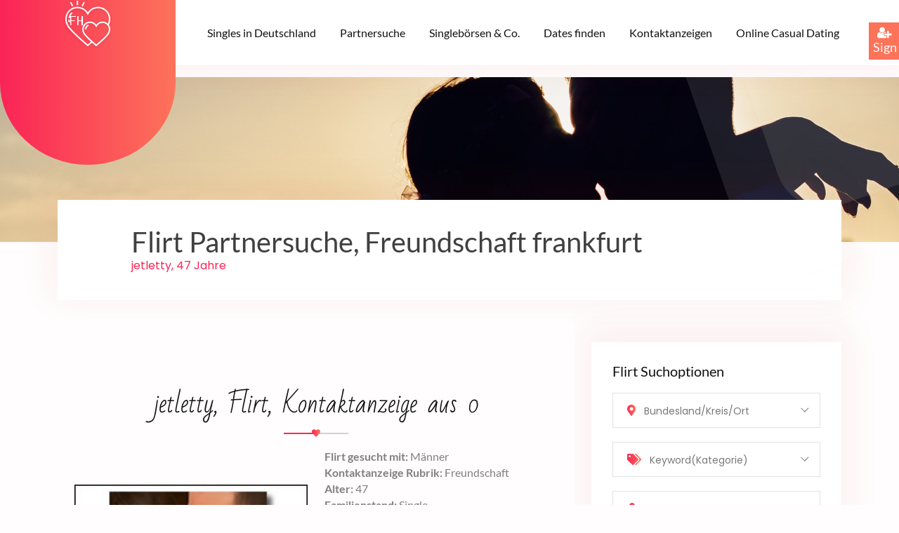

--- FILE ---
content_type: text/html; charset=UTF-8
request_url: https://www.flirt-hunter.de/flirt/freundschaft/frankfurt/jetletty.htm
body_size: 13720
content:
<!DOCTYPE html PUBLIC "-//W3C//DTD XHTML 1.0 Transitional//EN" "https://www.w3.org/TR/xhtml1/DTD/xhtml1-transitional.dtd">
<html lang="de">
<head>
<title>Flirt  in frankfurt und Partnersuche  - Freundschaft: jetletty, 47 Jahre, nicht Single, Fische (Flirt gesucht mit:  M&auml;nner )</title>
<meta http-equiv="content-type" content="text/html; charset=utf-8" />
<meta name="description" content="jetletty, 47 Jahre aus frankfurt in fester Partnerschaft sucht Kontaktanzeigen in der Kategorie Freundschaft. Fische Flirt gesucht mit:  M&auml;nner  . Traumpartner: Ich suche eine feste Beziehung              .." />
<meta name="keywords" content="Flirt frankfurt, Flirt, frankfurt, frau Partnersuche, Kontaktanzeige, Freundschaft, Flirt gesucht mit:  M&auml;nner , Fische, partnerschaft" />
<meta name="robots" content="index, follow" />

<meta name="MobileOptimized" content="320" />
	<link rel="icon" type="image/x-icon" href="/favicon.ico">
	<link rel="stylesheet" type="text/css" href="https://seo.inlove24.de/templates/2/html/css/fonts.css">
	<link rel="stylesheet" type="text/css" href="https://seo.inlove24.de/templates/2/html/css/font-awesome.css">
	<link rel="stylesheet" href="https://cdnjs.cloudflare.com/ajax/libs/font-awesome/4.7.0/css/font-awesome.min.css">
	<link rel="stylesheet" type="text/css" href="https://seo.inlove24.de/templates/2/html/css/bootstrap.min.css">
	<link rel="stylesheet" type="text/css" href="https://seo.inlove24.de/templates/2/html/css/owl.carousel.css" />
	<link rel="stylesheet" type="text/css" href="https://seo.inlove24.de/templates/2/html/css/jquery-ui.css" />
	<link rel="stylesheet" type="text/css" href="https://seo.inlove24.de/templates/2/html/css/style.css">
	<link rel="stylesheet" type="text/css" href="https://seo.inlove24.de/templates/2/html/css/responsive.css">

<style type="text/css">
 			
.shadow-img_header_flex {
  width: 100%;
  height: 235px;
  margin-top: 110px;
  background-image: url("/scriptimages/flirt.jpg");
  background-repeat: no-repeat;
  background-size: cover;
}
.shadow-img_header_flex_location {
  width: 100%;
  height: 235px;
  margin-top: 110px;
  background-image: url("/scriptimages/");
  background-repeat: no-repeat;
  background-size: cover;
}


</style>

</head>
<body>

	
<!-- anfang neues template -->	
	
<div class="preloder" id="preloder">
		<div class="heart">
			<div class="heart-piece-0"></div>
			<div class="heart-piece-1"></div>
			<div class="heart-piece-2"></div>
			<div class="heart-piece-3"></div>
			<div class="heart-piece-4"></div>
			<div class="heart-piece-5"></div>
			<div class="heart-piece-6"></div>
			<div class="heart-piece-7"></div>
			<div class="heart-piece-8"></div>
			<p>loading...</p>
		</div>
	</div>
	<a href="javascript:;" id="back-to-top"><i class="fas fa-arrow-up"></i></a>
	<div id="header">
		<div class="right-sidebar registerform" id="right-sidebar">
			<button class="sidebar-close">

			</button>
			<!-- anfang sidebar-contant --> 
			<div class="sidebar-contant">

							<form id="signupForm" class="signupForm comment_input" method="post" action="/register">
               	<input type="hidden" name="checkuser" value="signup">
               	<input type="hidden" name="referer" value="2" class="ref">
               	<input class="plzlaenge" type="hidden" name="plzlaenge" value="">
               	<input class="plzbreite" type="hidden" name="plzbreite" value="">
               
							<div class="register" class="heading center-heading">
								<h2 class="h2">Partnersuche Flirt Anmeldung</h2>
								<div class="heart-line">
									<i class="fas fa-heart"></i>
								</div>
							</div>
							
								<div class="row">
									<!--<div class="col-lg-12 col-md-12 col-12"><br><b> Anmeldeinformationen </b>
									</div>-->
									<div class="step1">
									
									<div class="row">
									<div class="col-lg-12 col-md-12 col-12 sex">
										<div class="form_input"><b> Ich bin </b>
											<div class="custum-select my-gender">
												<select class="" name="sex">
													<option value="1" selected>ein Mann</option>
													<option value="2">eine Frau</option>
												</select>
												<span class="error"></span>
											</div>
										</div>
									</div>
									<div class="col-lg-12 col-md-12 col-12 swingwith">
										<div class="form_input"><b> Ich suche </b>
											<div class="custum-select search-gender">
												<select class="" name="swingwith">
													<option value="2" selected>eine Frau</option>
													<option value="1">einen Mann</option>
												</select>
												<span class="error"></span>
											</div>
										</div>
									</div>
									</div>
									
									
									</div>
									
									<div class="step2">
									
									<div class="col-lg-12 col-md-12 col-12"><br><b> Geburtstag </b>
									</div>
									<div class="row">
									<div class="col-lg-12 col-md-12 col-12 gbdat1_birth_day">
										<div class="custum-select">
												<select class="" name="gbdat1_birth_day">
													<option value="" data-display-text="Tag">Tag</option>
												
													 
													<option value="01">1</option>
													 
													<option value="02">2</option>
													 
													<option value="03">3</option>
													 
													<option value="04">4</option>
													 
													<option value="05">5</option>
													 
													<option value="06">6</option>
													 
													<option value="07">7</option>
													 
													<option value="08">8</option>
													 
													<option value="09">9</option>
													 
													<option value="10">10</option>
													 
													<option value="11">11</option>
													 
													<option value="12">12</option>
													 
													<option value="13">13</option>
													 
													<option value="14">14</option>
													 
													<option value="15">15</option>
													 
													<option value="16">16</option>
													 
													<option value="17">17</option>
													 
													<option value="18">18</option>
													 
													<option value="19">19</option>
													 
													<option value="20">20</option>
													 
													<option value="21">21</option>
													 
													<option value="22">22</option>
													 
													<option value="23">23</option>
													 
													<option value="24">24</option>
													 
													<option value="25">25</option>
													 
													<option value="26">26</option>
													 
													<option value="27">27</option>
													 
													<option value="28">28</option>
													 
													<option value="29">29</option>
													 
													<option value="30">30</option>
													 
													<option value="31">31</option>
																									</select>
												<span class="error"></span>
										</div>
										
									</div>
									<div class="col-lg-12 col-md-12 col-12 gbdat1_birth_month ">
										<div class="custum-select">
												<select class="" name="gbdat1_birth_month">
													<option value="" data-display-text="Monat">Monat</option>
													 
													<option value="01">1</option>
													 
													<option value="02">2</option>
													 
													<option value="03">3</option>
													 
													<option value="04">4</option>
													 
													<option value="05">5</option>
													 
													<option value="06">6</option>
													 
													<option value="07">7</option>
													 
													<option value="08">8</option>
													 
													<option value="09">9</option>
													 
													<option value="10">10</option>
													 
													<option value="11">11</option>
													 
													<option value="12">12</option>
																									</select>
												<span class="error"></span>
										</div>
									</div>
									<div class="col-lg-12 col-md-12 col-12 gbdat1_birth_year ">
										<div class="custum-select">

												<select class="" name="gbdat1_birth_year">
													<option value="form-control" data-display-text="Jahr">Jahr</option>
													 
													<option value="2008">2008</option>
													 
													<option value="2007">2007</option>
													 
													<option value="2006">2006</option>
													 
													<option value="2005">2005</option>
													 
													<option value="2004">2004</option>
													 
													<option value="2003">2003</option>
													 
													<option value="2002">2002</option>
													 
													<option value="2001">2001</option>
													 
													<option value="2000">2000</option>
													 
													<option value="1999">1999</option>
													 
													<option value="1998">1998</option>
													 
													<option value="1997">1997</option>
													 
													<option value="1996">1996</option>
													 
													<option value="1995">1995</option>
													 
													<option value="1994">1994</option>
													 
													<option value="1993">1993</option>
													 
													<option value="1992">1992</option>
													 
													<option value="1991">1991</option>
													 
													<option value="1990">1990</option>
													 
													<option value="1989">1989</option>
													 
													<option value="1988">1988</option>
													 
													<option value="1987">1987</option>
													 
													<option value="1986">1986</option>
													 
													<option value="1985">1985</option>
													 
													<option value="1984">1984</option>
													 
													<option value="1983">1983</option>
													 
													<option value="1982">1982</option>
													 
													<option value="1981">1981</option>
													 
													<option value="1980">1980</option>
													 
													<option value="1979">1979</option>
													 
													<option value="1978">1978</option>
													 
													<option value="1977">1977</option>
													 
													<option value="1976">1976</option>
													 
													<option value="1975">1975</option>
													 
													<option value="1974">1974</option>
													 
													<option value="1973">1973</option>
													 
													<option value="1972">1972</option>
													 
													<option value="1971">1971</option>
													 
													<option value="1970">1970</option>
													 
													<option value="1969">1969</option>
													 
													<option value="1968">1968</option>
													 
													<option value="1967">1967</option>
													 
													<option value="1966">1966</option>
													 
													<option value="1965">1965</option>
													 
													<option value="1964">1964</option>
													 
													<option value="1963">1963</option>
													 
													<option value="1962">1962</option>
													 
													<option value="1961">1961</option>
													 
													<option value="1960">1960</option>
													 
													<option value="1959">1959</option>
													 
													<option value="1958">1958</option>
													 
													<option value="1957">1957</option>
													 
													<option value="1956">1956</option>
													 
													<option value="1955">1955</option>
													 
													<option value="1954">1954</option>
													 
													<option value="1953">1953</option>
													 
													<option value="1952">1952</option>
													 
													<option value="1951">1951</option>
													 
													<option value="1950">1950</option>
													 
													<option value="1949">1949</option>
													 
													<option value="1948">1948</option>
													 
													<option value="1947">1947</option>
													 
													<option value="1946">1946</option>
													 
													<option value="1945">1945</option>
													 
													<option value="1944">1944</option>
													 
													<option value="1943">1943</option>
													 
													<option value="1942">1942</option>
													 
													<option value="1941">1941</option>
																									</select>
												<span class="error"></span>
										</div>
									</div>
								  </div>
									
									
									
									
									</div>
									<div class="step3">
																		
									<div class="col-lg-12 col-md-12 col-12"><br><b> In deiner Nähe </b>
									</div>
									
									<div class="row">
									<div class="col-lg-12 col-md-12 col-12 country">
										<div class="custum-select">

                       <select id="country1" name="country" class="form-control geo country" required >
                              <option value="1">Deutschland</option>
                              <option value="2">Österreich</option>
                              <option value="3">Schweiz</option>
                              <option value="111">Spanien</option>
                              <option value="93">Paraguay</option>
                              <option value="139">Südamerika</option>
                       </select>
                       <span class="error"></span>
										</div>
									</div>
									<div class="col-lg-12 col-md-12 col-12 plzahl">
										<div class="form_input">
                         <input type="text" name="plzahl" value="" class="form-control checkEmpty geo plzahl" id="plzahl1" placeholder="Deine PLZ" />
                         <div id="cityList1" class="autofillList cityList"></div> 
                         <span class="error"></span>
										</div>
									</div>
									<div class="col-lg-12 col-md-12 col-12 ort">
										<div class="form_input">
										<input id="ort1" class="form-control checkEmpty geo ort" type="text" name="ort" value="" placeholder="Ort" />
										<span class="error"></span>
										</div>
									</div>
									</div>
									
									
									</div>
								
									<div class="step4">
										
									<div class="col-lg-12 col-md-12 col-12"><br><b> Login Informationen </b>
									</div>
										
										
								
								<div class="row">
									<div class="col-lg-12 col-md-12 col-12 name">
										<div class="form_input">
											<input type="text" placeholder="Username" class="form-control require" name="name">
											<span class="error"></span>
										</div>
									</div>
									
									<div class="col-lg-12 col-md-12 col-12 mail">
										<div class="form_input">
											<input type="email" placeholder="Emailaddresse" class="form-control require"
												name="mail">
												<span class="error"></span>
										</div>
									</div>
									<div class="col-lg-12 col-md-12 col-12 newpassword">
										<div class="form_input">
											<input type="password" placeholder="Passwort" class="form-control require"
												name="newpassword">
												<span class="error"></span>
										</div>
									</div>
								</div>		
									
								<div class="row">
									<div class="col-lg-12 col-md-12 col-12 agb">
										<div class="form_input">
											<input type="checkbox" class="agb" name="agb" value="1">
											<label class="form-check-label check-btn" for="agbCheck">AGB gelesen</label>
											<span class="error"></span>
										</div>
									</div>
									<div class="col-lg-12 col-md-12 col-12 ueberachtzehn">
										<div class="form_input">
										<input type="checkbox" class="age" name="ueberachtzehn" value="1">
										<label class="form-check-label check-btn" for="ueberachtzehnCheck">Ich bin 18+</label>
										<span class="error"></span>
										</div>
									</div>
								</div>	
									
									</div> <!--ende step 4-->
								</div>
	
								
								<div class="main_btn blog-btn">
									<div class="response center"></div>
	
									
									<div class="tb_es_btn_wrapper os_contact_input calculat-love">
										<button type="submit" class="main-btn form-btn  main_btn_anmeldung"><span>anmelden</span></button>
									</div>
								</div>
							</form>

						
		
				</div>
			<!-- ende sidebar-contant --> 
		</div>
		<header class="w-100 float-start">
			<div class="main-header w-100 float-start">
				<div class="container-fluid headerlinefixed">
					<div class="row <!--align-items-center-->">
						<div class="col-lg-2 col-6 p-0">
							<div class="main-header-logo">
								<a href="/" title="Flirt  frankfurt 3 Partnersuche">
									<img src="/scriptimages/partnersuche-single-frau-finden.png" class="img-fluid" alt="Flirt  frankfurt 3 Partnersuche">
								</a>
							</div>
						</div>
						<div class="col-lg-10 col-6 p-0">
							<div class="main-menu w-100 float-end">
								<div class="overlay d-block d-lg-none"></div>
								<ul class="float-end" id="cssmenu">
									<li class="d-block d-lg-none">
										<a href="/" title="Flirt  frankfurt 3 Partnersuche" class="b-none">
											<img src="/scriptimages/logo.png" alt="Flirt  frankfurt 3 Partnersuche">
										</a>
									</li>
									<li class="mydropdown"><a href="/singles/index.html" title="Partnersuche von Single Frauen und Single Männern in Deutschland - Kontaktanzeigen in der Singlebörse">Singles in Deutschland</a></li>
									<li class="mydropdown"><a href="/partnersuche/index.html" title="Partner suchen und finden beim Online Dating in Singlebörsen">Partnersuche</a></li>
									<li class="mydropdown"><a href="/singleboersen.html" title="Alles über Singlebörsen, Online Dating, Partnersuche und Erotik">Singlebörsen & Co.</a></li>
									<li class="mydropdown"><a href="/online-dating/berlin/index.html" title="Finde ein Date in deiner Nähe">Dates finden</a></li>
									<li class="mydropdown"><a href="/kontaktanzeigen/nordrhein-westfalen/index.html" title="Suche und finde einen Partner in den Kontaktanzeigen">Kontaktanzeigen</a></li>
									<li class="mydropdown"><a href="https://journal.eronauts.com/" title="Ratgeber und Magazin fürs Casual Online Dating: Was erwarten Frauen beim Casual Date? Single M?Â¤nner auf Partnersuche oder einem Abenteuer?" target="_blank">Online Casual Dating</a></li>
									<!--
									<li class="d-none d-lg-block">
										<button class="js-toggle-dark-mode" type="button">
											<i class="fa fa-sun-o darkSunMode" aria-hidden="true"></i>
											<i class="fa fa-moon-o darkMoonMode" aria-hidden="true"></i>
										</button>
									</li>
									-->
									<li class="d-block d-lg-none"><a href="#register">Login / Register</a></li>
									
									<li class="d-none d-lg-block"><a href="javascript:;" class="sidebar-toggle"><span
												class="sidebar-toggle-1"><button class="signup" type="button">
													<i class="fa fa-user-plus iconSignIn" aria-hidden="true" title="Registrieren"></i> Sign</button>
										</span></a>
									</li>
								</ul>

								<!--<div class="main-btn float-end d-none d-lg-block">
									<div class="menuBtn ">
										<a href="#register" title="zu $content_row_urlkey.key1 #######php98php#######$content_row_curr_locations[NAME]#######php99php#######$last_loc#######php100php####### einloggen">Login</a> / <a href="#register" title="zu  $content_row_urlkey.key1 #######php101php#######$content_row_curr_locations[NAME]#######php102php#######$last_loc#######php103php####### anmelden">Anmelden</a>
									</div>
								</div>-->
								<div class="mobToggle d-flex d-lg-none">
																			
									<a href="javascript:;" class="sidebar-toggle">
										<span class="sidebar-toggle-1">
												<button class="signup" type="button">
													<i class="fa fa-user-plus iconSignIn" aria-hidden="true" title="Registrieren"></i> Sign</button>
										</span>
										<span class="sidebar-toggle-2"></span>
									</a><!--
									<button class="js-toggle-dark-mode" type="button">
										<i class="fa fa-sun-o darkSunMode" aria-hidden="true"></i>
										<i class="fa fa-moon-o darkMoonMode" aria-hidden="true"></i>
									</button>-->
									<div class="toggle-btn">
										<div class="icon-left"></div>
										<div class="icon-right"></div>
									</div>
								</div>
							</div>
						</div>
					</div>
				</div>
			</div>
			<div class="banner-shap">
				<img src="/scriptimages/banner-shape1.png" alt="banner-shape1" class="img-fluid">
				<img src="/scriptimages/banner-shape2.png" alt="banner-shape2" class="img-fluid">
			</div>
			<div   class="shadow-img_header_flex">
			</div>
		</header>
	</div>	
	
	<div class="main-innerpage w-100 float-start">
		<div class="container">
			<div class="innerpages">
				<h2>Flirt Partnersuche, Freundschaft  frankfurt </h2>
				<span> <span class="font-color-pink">jetletty, 47 Jahre  </span></span>
			</div>
		</div>
	</div>
	
	<!-- anfang content-->
	<div class="blog blog-page w-100 float-start">
		<div class="container">
			<div class="row">
				<!-- anfang inner content-->
				
				<div class="col-lg-8 col-md-12 col-12">
					
					<div class="dating-wapper dating-wrapper-2 w-100 float-start">
						<div class="container">
				
							<div class="row">
								<div class="col-lg-12 col-md-12 col-12">
									<div class="heading center-heading">
										<h1>jetletty, Flirt, Kontaktanzeige aus 0</h1>
										<div class="heart-line">
										<i class="fas fa-heart"></i>
										</div>
									</div>
								</div>	
							</div>
							<div class="row align-items-end">
								<div class="col-lg-6 col-md-12 col-12 order-lg-1">
									<div class="dating-content">
										<p class="p-left"><b>Flirt gesucht mit:</b>   M&auml;nner </p>
																				<p class="p-left"><b>Kontaktanzeige Rubrik: </b>Freundschaft</p>
																				 										<p class="p-left"><b>Alter: </b>47</p>
										<p class="p-left"><b>Familienstand: </b>Single</p>
																														<p class="p-left"><b>Sternzeichen: </b>Fische</p>
										 										<p class="p-left"><b>zuletzt Online: </b>heute</p>
										<p class="p-left"><b>Über mich: </b>Ich bin hier, um nach einer verlässlichen und festen Beziehung mit einem guten Mann zu suchen, wenn nur die Chemie zwischen uns gut sein kann, aber wir müssen uns zuerst treffen und Auge in Auge sehen</p>
										<p class="p-left"><b>Traumpartner: </b>Ich suche eine feste Beziehung              ..</p>
										            															<p class="p-left"><b>Date Entfernung:</b> bis zu 250 KM</p>
            																
										
										<!--<h2>Partner finden</h2>
							
										<div class="meet-single-btn">
                    <a href="javascript:;" class="index4-btn"><span><i class="fas fa-map-marker-alt"></i></span> Search
                        Near You</a>
                		</div>-->
							
										<div class="detail-box"><h2>Flirt jetletty</h2>
											<div class="main-btn-2">
												<a href="javascript:;" class="main-btn" title="mit jetletty flirten ? - Kostenlos Anmelden !">mit jetletty flirten</a>
											</div>
										
											
											<!--<p>Joya Mily</p>
											<h5>
												<a href="javascript:;">Joya Hammer</a> 
											</h5>
											<h6>
												<a href="javascript:;">Manager</a>  
											</h6>-->
										</div>
									</div>
								</div>
								<div class="col-lg-6 col-md-12 col-12 order-lg-12">
									<a href="javascript:;" title="Flirt Kontaktanzeige: jetletty (kein Single) aus frankfurt, Fische Frau, Freundschaft (Flirt gesucht mit:  M&auml;nner ) - Registrieren">
									<img src="/images/nouser.jpg" alt="Flirt Kontaktanzeige: jetletty (kein Single) aus frankfurt, Fische Frau, Freundschaft (Flirt gesucht mit:  M&auml;nner )" class="img-fluid position-relative dating-img" width="600" height="900">
									</a>
								</div>
							</div>
						</div>
					</div>
					
					
					<!-- anfang textpassage für rubrik: er sucht sie etc.  -->
					<div class="about-admin">
						<div class="admin-img">
							<img src="/scriptimages/online-dating-fuer-singles.jpg" alt="Flirt  Freundschaft" class="img-fluid">
						</div>
						<div class="admin-text">
							<h4>Flirt : <span class="font-color-pink">  Freundschaft</span></h4>
							<p>Viele <b>Singles</b> nutzen die <b>Partnersuche</b> beim Online-Dating in einer <b>Singlebörse</b> und starten einen Flirt im Chat.
So können sie auf einfache Weise und ohne Risiko potentielle Partner finden und unverbindlich testen, ob das Gegenüber zu ihnen passt. <br>

Bereits viele Paare haben sich auf diese Art und Weise kennen und lieben gelernt.</p>
							
						</div>
					</div>
					<!-- ende  -->
					
					<!-- anfang Textblock für stadt oder bundesland, wenn nichts ausgewählt was über deutschland oder ggfls. österreich -->
					<div class="blog-single-page">
					<div class="blog-box text-center w-100 float-start">
						<div class="blog-img">
							<img src="/scriptimages/flirt_kontaktanzeigen_partnersuche.jpg" alt="Flirt  frankfurt- Online flirten und daten" class="img-fluid">
						</div>
						<div class="blog-text text-start">
							<ul class="tag-list">
								<li><a href="/flirt/freundschaft/frankfurt/"><span><i class="fas fa-tags"></i></span> Flirt</a>
								</li>
								<li><a href="/flirt/freundschaft/frankfurt/frankfurt/"><span><i class="fas fa-map-marker-alt"></i></span>frankfurt</a></li>
							</ul>
							<a href="/flirt/freundschaft/frankfurt/frankfurt/" class="h4">Flirt in frankfurt </a>
								 <p> <h2>Flirt: Die Kunst der subtilen Verführung</h2><br /><br />
Ein <b>Flirt</b> ist mehr als nur ein spielerischer Austausch von Komplimenten und Blicken - es ist eine subtile Kunst, die die Grundlage für viele romantische Begegnungen legt. Warum flirtet man überhaupt? Die Gründe können vielfältig sein: von der Suche nach einem potenziellen Partner bis hin zum Wunsch nach einer kurzweiligen, aber aufregenden Interaktion. Flirts ermöglichen es, eine Verbindung herzustellen, die über das Alltägliche hinausgeht und eine gewisse Spannung und Neugierde erzeugt.
<br /><br />
Die Kunst des Flirts besteht darin, aufmerksam zu sein und Signale zu senden und zu empfangen, ohne dabei zu aufdringlich zu wirken. Ein Lächeln, ein Augenzwinkern oder eine leichte Berührung können genauso aussagekräftig sein wie verbale Äußerungen. Der Schlüssel liegt oft in der Nonverbalität, wobei Körpersprache und Gestik eine entscheidende Rolle spielen.
<br /><br />
Flirten ist jedoch kein starres Konzept - es passt sich den individuellen Persönlichkeiten und Situationen an. Manche bevorzugen subtile Andeutungen, während andere offener und direkter sind. Es geht darum, den richtigen Ton zu treffen und sich auf die Signale des Gegenübers einzustellen.
<br /><br />
In einer Welt, die oft von Hektik und Oberflächlichkeit geprägt ist, bietet das Flirten eine Möglichkeit, echte Verbindungen herzustellen und die Magie der zwischenmenschlichen Anziehung zu erleben. Es ist eine Kunst, die es ermöglicht, das Leben mit Leichtigkeit und Freude zu bereichern.

							</p>
						</div> 
						<div class="comment text-start">
							<div class="icon">
								<img src="/scriptimages/quote-2.png" alt="quote-2" class="img-fluid">
							</div>
							<div class="text">
								<p>"Liebe muss nicht perfekt sein. Nur echt."</p>
							</div>
						</div>
						<div class="blog-text text-start">
							<p>
															</p>
							<p></p>
							<p><h2>Flirt - Frauen und Männer gesucht in frankfurt</h2><br /><br />
Inmitten des lebendigen Ortes frankfurt, wo Menschen aus allen Lebensbereichen aufeinandertreffen, finden sich unzählige Möglichkeiten, zu flirten und Liebe zu finden oder neue Verbindungen zu knüpfen. <b>Kontaktanzeige</b> sind eine beliebte Methode, um potenzielle Partner durch einen <b>Flirt</b> kennenzulernen. Von der Zeitung in frankfurt bis hin zu Online-Portalen bieten Kontaktanzeigen Frauen und Männer gleichermaßen die Möglichkeit, nach Verbindungen zu suchen, sei es für einen Flirt an einem romantischen Abend zu zweit oder für eine tiefergehende Beziehung.

Die Vielfalt der Menschen spiegelt sich in der Flirtkultur wider. Ob Kunst und Kultur, die lebendige Musikszene oder romantische Dinner in exquisiten Restaurants, es gibt unzählige Orte in frankfurt, um sich zu treffen und kennenzulernen. Egal, ob Sie einen entspannten Spaziergang machen oder bei einem Dinner die Funken fliegen lassen möchten, die Welt des Flirtens bietet eine Fülle von Möglichkeiten, um sich zu verlieben und neue Verbindungen in frankfurt zu knüpfen.
</p>
						</div>
					</div>
					</div>
					<!-- ende  -->
	
											<!-- hier kommen ergebnisse zur suche , auflistung profile -->
					<div class="row">
						<div class=" heading center-heading">
								<h2 class="h2"> frankfurt  Flirt</h2>
								<div class="heart-line">
									<i class="fas fa-heart"></i>
								</div>
					</div>
				
					</div>
					<!-- -->

					
					<!-- anfang  -->
					<div class="comment_wrapper">
						
						<div class=" heading center-heading">
								<h3 class="h3">weitere Suche für Flirt </h3>
								<div class="heart-line">
									<i class="fas fa-heart"></i>
								</div>
					</div>
						<div class="comment_box">
							<div class="comment_img">
								<a href="/flirt/freundschaft/frankfurt/bayern/index.html" title="Flirt Bayern"><img src="/scriptimages/partner-kontaktanzeigen.jpg" alt="Flirt Bayern" width="100"></a>
							</div>
							<div class="comment-content">
								<h5><a href="/flirt/freundschaft/frankfurt/bayern/index.html" title="Flirt Bayern"
											class="font-color-pink">Flirt <i class="font-color-pink">Bayern</i></a></h5>
								<p>Hier findest du weitere Ergebnisse zu Flirt in Bayern.</p>
							</div>
						</div>
						<div class="comment_box">
							<div class="comment_img">
								<a href="/flirt/freundschaft/frankfurt/nordrhein-westfalen/index.html"  title="Flirt Nordrhein-Westfalen"><img src="/scriptimages/internet-chat.jpg" alt="Flirt Nordrhein-Westfalen" width="100"></a>
							</div>
							<div class="comment-content">
								<h5><a href="/flirt/freundschaft/frankfurt/nordrhein-westfalen/index.html"  title="Flirt Nordrhein-Westfalen" class="font-color-pink">Flirt <i class="font-color-pink">NRW  </i></a></h5>
								<p>Weitere Profile zu Flirt in Bayern findest du hier.</p>
							</div>
						</div>
						<div class="comment_box">
							<div class="comment_img">
								<a href="/flirt/freundschaft/frankfurt/baden-wuerttemberg/index.html"  title="Flirt Baden-Würtemberg"><img src="/scriptimages/kontaktanzeigen-frau-sucht-mann.jpg" alt="Flirt Baden-Würtemberg" width="100"></a>
							</div>
							<div class="comment-content">
								<h5><a href="/flirt/freundschaft/frankfurt/baden-wuerttemberg/index.html"  title="Flirt Baden-Würtemberg" class="font-color-pink">Flirt <i class="font-color-pink">Baden-Würtemberg  </i></a></h5>
								<p>Finde weitere Treffer zu Flirt in Bayern.</p>
							</div>
						</div>
					</div>
					<!-- ende  -->
					
					<!-- anfang  -->
					
					<!-- ende  -->
					
					<!-- anfang blog grid imgs -->
					
					<!-- ende blog grid imgs -->
					
					<!-- anfang 3 ergebnisse mit bild ganze breite mit seitenzahlen -->
 
			<div class="row">	
				<div class=" heading center-heading"><br><br>
								<h3 class="h3"> weitere Flirt Anzeigen</h3>
								<div class="heart-line">
									<i class="fas fa-heart"></i>
								</div>
				</div>
								<div class="col-lg-4 col-md-12 col-12">
					<div class="blog-box text-center w-100 float-start">
						<div class="blog-img">
							<img src="/images/nouser.jpg" alt="Flirt yvonne36" class="img-fluid">
						</div>
						<div class="blog-text">
							
							<p><a href="/flirt/sie_sucht_ihn/buchambuchrain/yvonne36.htm" title="Kontaktanzeige : yvonne36"><span>yvonne36, <i class="fas fa-map-marker-alt"></i></span> BuchamBuchrain</a>
								<br><br></p>
							<a href="/flirt/sie_sucht_ihn/buchambuchrain/yvonne36.htm" class="h4" title="Kontaktanzeige : yvonne36">Flirt Kontaktanzeige in BuchamBuchrain</a>
							<a href="/flirt/sie_sucht_ihn/buchambuchrain/yvonne36.htm" class="main-btn" title="Kontaktanzeige : yvonne36 Flirt in BuchamBuchrain">zum Profil</a>
						</div>
					</div>
				</div> 
								<div class="col-lg-4 col-md-12 col-12">
					<div class="blog-box text-center w-100 float-start">
						<div class="blog-img">
							<img src="/images/nouser.jpg" alt="Flirt yve76" class="img-fluid">
						</div>
						<div class="blog-text">
							
							<p><a href="/singleboerse/sie_sucht_ihn/hamburg/yve76.htm" title="Kontaktanzeige : yve76"><span>yve76, <i class="fas fa-map-marker-alt"></i></span> Hamburg</a>
								<br><br></p>
							<a href="/singleboerse/sie_sucht_ihn/hamburg/yve76.htm" class="h4" title="Kontaktanzeige : yve76">Flirt Kontaktanzeige in Hamburg</a>
							<a href="/singleboerse/sie_sucht_ihn/hamburg/yve76.htm" class="main-btn" title="Kontaktanzeige : yve76 Flirt in Hamburg">zum Profil</a>
						</div>
					</div>
				</div> 
								<div class="col-lg-4 col-md-12 col-12">
					<div class="blog-box text-center w-100 float-start">
						<div class="blog-img">
							<img src="/images/nouser.jpg" alt="Flirt kaetzchen14" class="img-fluid">
						</div>
						<div class="blog-text">
							
							<p><a href="/singles/sie_sucht_ihn/aue,sachsen/kaetzchen14.htm" title="Kontaktanzeige : kaetzchen14"><span>kaetzchen14, <i class="fas fa-map-marker-alt"></i></span> Aue,Sachsen</a>
								<br><br></p>
							<a href="/singles/sie_sucht_ihn/aue,sachsen/kaetzchen14.htm" class="h4" title="Kontaktanzeige : kaetzchen14">Flirt Kontaktanzeige in Aue,Sachsen</a>
							<a href="/singles/sie_sucht_ihn/aue,sachsen/kaetzchen14.htm" class="main-btn" title="Kontaktanzeige : kaetzchen14 Flirt in Aue,Sachsen">zum Profil</a>
						</div>
					</div>
				</div> 
								<div class="col-lg-4 col-md-12 col-12">
					<div class="blog-box text-center w-100 float-start">
						<div class="blog-img">
							<img src="/images/nouser.jpg" alt="Flirt mama2008" class="img-fluid">
						</div>
						<div class="blog-text">
							
							<p><a href="/kontaktanzeigen/bekanntschaft/hagen,westfalen/mama2008.htm" title="Kontaktanzeige : mama2008"><span>mama2008, <i class="fas fa-map-marker-alt"></i></span> Hagen,Westfalen</a>
								<br><br></p>
							<a href="/kontaktanzeigen/bekanntschaft/hagen,westfalen/mama2008.htm" class="h4" title="Kontaktanzeige : mama2008">Flirt Kontaktanzeige in Hagen,Westfalen</a>
							<a href="/kontaktanzeigen/bekanntschaft/hagen,westfalen/mama2008.htm" class="main-btn" title="Kontaktanzeige : mama2008 Flirt in Hagen,Westfalen">zum Profil</a>
						</div>
					</div>
				</div> 
								<div class="col-lg-4 col-md-12 col-12">
					<div class="blog-box text-center w-100 float-start">
						<div class="blog-img">
							<img src="/images/nouser.jpg" alt="Flirt ceberta" class="img-fluid">
						</div>
						<div class="blog-text">
							
							<p><a href="/singles/sie_sucht_ihn/molfsee/ceberta.htm" title="Kontaktanzeige : ceberta"><span>ceberta, <i class="fas fa-map-marker-alt"></i></span> Molfsee</a>
								<br><br></p>
							<a href="/singles/sie_sucht_ihn/molfsee/ceberta.htm" class="h4" title="Kontaktanzeige : ceberta">Flirt Kontaktanzeige in Molfsee</a>
							<a href="/singles/sie_sucht_ihn/molfsee/ceberta.htm" class="main-btn" title="Kontaktanzeige : ceberta Flirt in Molfsee">zum Profil</a>
						</div>
					</div>
				</div> 
								<div class="col-lg-4 col-md-12 col-12">
					<div class="blog-box text-center w-100 float-start">
						<div class="blog-img">
							<img src="/images/nouser.jpg" alt="Flirt michimaus171989" class="img-fluid">
						</div>
						<div class="blog-text">
							
							<p><a href="/partnersuche/sie_sucht_ihn/kirchheim,schwaben/michimaus171989.htm" title="Kontaktanzeige : michimaus171989"><span>michimaus171989, <i class="fas fa-map-marker-alt"></i></span> Kirchheim,Schwaben</a>
								<br><br></p>
							<a href="/partnersuche/sie_sucht_ihn/kirchheim,schwaben/michimaus171989.htm" class="h4" title="Kontaktanzeige : michimaus171989">Flirt Kontaktanzeige in Kirchheim,Schwaben</a>
							<a href="/partnersuche/sie_sucht_ihn/kirchheim,schwaben/michimaus171989.htm" class="main-btn" title="Kontaktanzeige : michimaus171989 Flirt in Kirchheim,Schwaben">zum Profil</a>
						</div>
					</div>
				</div> 
					
				
			</div>
	
				<!-- ende 3 ergebnisse mit bild ganze breite mit seitenzahlen -->  
		</div>
				<!-- ende inner content-->
				
				
				
				<!--   -->
				
				
				
				
				<!-- anfang sidebar-->
				<div class="col-lg-4 col-md-12 col-12">
					<div class="sidepannal">
						<div class="pannal-box">
							<h5>Flirt Suchoptionen</h5>
							
							<div class="pannal-content">
								
								<div class="custum-select country">
									<form>
									<select class="" name="auswahl" onChange="top.location.href=this.form.auswahl.options[this.form.auswahl.selectedIndex].value">
										<option value="" data-display-text="Bundesland/Kreis/Ort">Bundesland/Kreis/Ort</option>
										
										
											 											
									</select></form>
								</div>
								<div class="custum-select category"><form>
									<select class="" name="auswahl2" onChange="top.location.href=this.form.auswahl2.options[this.form.auswahl2.selectedIndex].value">
										<option value="" data-display-text="Keyword(Kategorie)">"Keyword(Kategorie)"</option>
																<option value="/partnersuche/jetletty.html"><a href="/partnersuche/jetletty.html" title="Partnersuche">Partner suchen in frankfurt</a><br />
						</option>						<option value="/kontaktanzeigen/jetletty.html"><a href="/kontaktanzeigen/jetletty.html" title="Kontaktanzeigen">Kontaktanzeigen aus frankfurt</a><br />
						</option>						<option value="/singleboerse/jetletty.html"><a href="/singleboerse/jetletty.html" title="Singleb&ouml;rse">Singleb&ouml;rse in frankfurt</a><br />
						</option>						<option value="/chat/jetletty.html"><a href="/chat/jetletty.html" title="Chat">chatten auf flirt hunter frankfurt</a><br />
						</option>						<option value="/singles/jetletty.html"><a href="/singles/jetletty.html" title="Singles">singles aus frankfurt</a><br />
						</option>						<option value="/online-dating/jetletty.html"><a href="/online-dating/jetletty.html" title="Online Dating">Online Dating in frankfurt</a><br />
						</option>						<option value="/flirt/jetletty.html"><a href="/flirt/jetletty.html" title="Flirt">Flirt Anzeigen aus frankfurt</a><br />
						</option>						<option value="//jetletty.html"><a href="//jetletty.html" title=""> frankfurt</a><br />
						</option>										
										
									</select></form>
								</div>
													
								<div class="custum-select rubrik"><form>
									<select class="" name="auswahl3" onChange="top.location.href=this.form.auswahl3.options[this.form.auswahl3.selectedIndex].value">
										<option value="" data-display-text="Keyword Rubrik">"Keyword(Kategorie)" Rubrik</option>
																			</select></form>
								</div>
								<div class="custum-select zodiac"><form>
									<select class="" name="auswahl4" onChange="top.location.href=this.form.auswahl4.options[this.form.auswahl4.selectedIndex].value">
										<option value="" data-display-text="Sternzeichen">Sternzeichen</option>
																			</select></form>
								</div>
								<div class="custum-select your-gender"><form>
									<select class="" name="auswahl5" onChange="top.location.href=this.form.auswahl5.options[this.form.auswahl5.selectedIndex].value">
										<option value="" data-display-text="Geschlecht">Geschlecht</option>
																			</select></form>
								</div>
								<div class="custum-select age"><form>
									<select class="" name="auswahl6" onChange="top.location.href=this.form.auswahl6.options[this.form.auswahl6.selectedIndex].value">
										<option value="" data-display-text="Alter">Alter</option>
																			</select></form>
								</div>
								<a href="//jetletty.html" class="main-btn" title="Flirt Suche">"Flirt" Suche</a>
							</div>
						</div>
						<div class="pannal-box">
							<h5>Flirt :  Frauen</h5>
							<div class="pannal-content">
								<div class="blog-list">
									<div class="blog-box">
										<div class="blog-list-img">
											<a href="//jetletty.html" title="Flirt :  Frauen"><img src="/scriptimages/single_frauen.jpg" alt="Flirt :  Frauen" class="img-fluid"></a>
										</div>
										<div class="blog-list-text">
											<h6 class="h6"><a href="//jetletty.html" title=" Frauen Flirt"> Frauen</a></h6>
											<span>Flirt Chats mit Single Frauen beim Online Dating in Singlebörsen</span>
										</div>
										
									</div>
								</div>
							</div>
							<div class="pannal-content"><div class="blog-box"><strong>Single-Frauen</strong> erkunden im Online-Dating nach tiefen Verbindungen, die über die virtuelle Welt hinausreichen. Emotionale Intelligenz und kommunikative Fähigkeiten stehen bei ihnen im Fokus, während sie nach authentischen Begegnungen suchen. <br><br>In dieser digitalen Suche betonen viele Frauen die Bedeutung gemeinsamer Interessen. Die moderne Single-Frau navigiert geschickt durch die Vielfalt der Online-Beziehungswelt, stets auf der Suche nach authentischer Verbundenheit und der Möglichkeit, Liebe und gemeinsames Glück zu entdecken.</div></div>
						</div>
						<div class="pannal-box">
							<h5>mehr zu Flirt</h5>
							<div class="pannal-content">
								<ul class="categories-list">
									<li><a href="https://journal.eronauts.com/ratgeber/flirtende-frauen-so-machst-du-es-richtig" title="Flirtende Frauen - So machst du es richtig"><i class="fas fa-angle-double-right"></i> Flirtende Frauen</a></li>
									<li><a href="https://journal.eronauts.com/ratgeber/wissen-ist-macht-diese-fragen-stellst-du-vor-dem-date" title="Wissen ist Macht: Diese Fragen stellst du vor dem Date"><i class="fas fa-angle-double-right"></i> Erstes Date</a>
									</li>
									<li><a href="https://journal.eronauts.com/ratgeber/flirten-so-hinterlaesst-du-eindruck" title="Flirten – so hinterlässt du Eindruck"><i class="fas fa-angle-double-right"></i> Richtig Flirten</a></li>
									<li><a href="https://journal.eronauts.com/ratgeber/schreibe-nachrichten-die-mehr-versprechen" title="Online-Dating: Nachrichten, die mehr versprechen!"><i class="fas fa-angle-double-right"></i> Nachrichten beim Online-Dating</a>
									</li>
									<li><a href="https://journal.eronauts.com/ratgeber/tipps-und-tricks-dein-weg-zum-casual-date" title="Tipps und Tricks: Dein Weg zum Casual Date"><i class="fas fa-angle-double-right"></i> zum Casual Date</a>
									</li>
									<li><a href="https://journal.eronauts.com/ratgeber/dein-profil-ein-text-der-singles-in-den-bann-zieht" title="Dein Profil: Ein Text, der Singles in den Bann zieht"><i class="fas fa-angle-double-right"></i> Singles in den Bann ziehen</a>
									</li>
									<li><a href="https://journal.eronauts.com/ratgeber/flirten-in-der-weihnachtszeit" title="Flirten in der Weihnachtszeit"><i class="fas fa-angle-double-right"></i> Flirten zur Weihnachtszeit</a>
									</li>
								</ul>
							</div>
						</div>
						<div class="pannal-box">
							<h5>Flirt : egal in welchem Alter</h5>
							<div class="pannal-content">
								<div class="blog-list">
									<div class="blog-box">
										
										<div class="blog-list-text">
											<h6 class="h6"><a href="/flirt/freundschaft/frankfurt/jetletty.html" title="Jung und Alt Flirt">Jung und Alt</a></h6>
											<span>Online Dates mit Single Frauen und Single Männern jeden Alters</span>
										</div>
										<div class="blog-list-img">
											<a href="/flirt/freundschaft/frankfurt/jetletty.html" title="Flirt : Jung und Alt"><img src="/scriptimages/jung-und-alt.jpg" alt="Flirt : Jung und Alt" class="img-fluid"></a>
										</div>
									</div>
								</div>
							</div>
							<div class="pannal-content"><div class="blog-box"><strong>Junge Singles</strong> erleben Dating oft durch Apps und Social Media. Sie suchen nach Spaß, gemeinsamen Interessen und spontanen Treffen. Die Dynamik ist oft ungezwungen, wobei das Kennenlernen digital beginnt.<br><br><strong>Singles mittleren Alters</strong> legen Wert auf Stabilität und ernsthaftere Beziehungen. Dating-Plattformen, die Persönlichkeitsprofile berücksichtigen, sind beliebt. Hier geht es häufig um Lebensziele, beruflichen Erfolg und familiäre Pläne.<br><br><strong>Ältere Singles</strong> schätzen oft die Tiefe von Verbindungen. Sie bevorzugen persönliche Begegnungen, sei es durch Veranstaltungen oder gemeinsame Hobbys. Das Wissen um eigene Bedürfnisse und klare Kommunikation sind in dieser Phase besonders wichtig.<br><br>Unabhängig vom Alter sind Offenheit, Respekt und Authentizität grundlegende Aspekte des erfolgreichen Datings, die für alle Generationen gelten.</div></div>
						</div>
						<div class="pannal-box">
							<h5><span class="font-color-pink">Anmeldung Flirt :   Freundschaft</span></h5>
							<div class="pannal-content">
								<div class="blog-box">
									<strong>Chatten, Flirten, Daten -  das alles ist möglich. 
</strong><br /><br />
Tausende von Flirt Anzeigen aus frankfurt befinden sich bereits in der Single Datenbank. 

Mitglied werden und testen. 
									<br><br>
									<a href="javascript:;" class="main-btn sidebar-toggle" title="Kostenlos zur Flirt Anmeldung ( Freundschaft)" rel="nofollow">zur Flirt Anmeldung</a>
								</div>
							</div>
						</div>
						
						
						
						
						<div class="pannal-box">
							<h5>Flirt: Sternzeichen   Fische</h5>
							<div class="pannal-content">
								<div class="blog-list">
									<div class="blog-box">
										
										<div class="blog-list-text">
											<h6 class="h6"><a href="/flirt/freundschaft/frankfurt/jetletty.html" title=" Fische Flirt"></a></h6>
											<span>Emotionale Fische suchen tiefe Verbundenheit</span>
										</div>
										<div class="blog-list-img">
											<a href="/flirt/freundschaft/frankfurt/jetletty.html" title="Flirt :  Fische"><img src="/scriptimages/sternzeichen-fische.jpg" alt="Flirt :  Fische" class="img-fluid"></a>
										</div>
									</div>
								</div>
							</div>
							<div class="pannal-content"><div class="blog-box"><strong>Fische</strong> gelten als emotionale und intuitive Liebhaber. Ihr Gefühlsreichtum macht sie einfühlsam und liebevoll. Die Sterne prägen ihre romantische Seite, wodurch Fische oft von einer tiefen Sehnsucht nach Verbindung und Spiritualität geprägt sind. Ihr Flirtstil ist eher subtil und charmant, sie setzen auf emotionale Verbindungen und träumerische Gesten.<br><br>In puncto Treue können Fische als sehr loyal gelten, da sie stark von ihren Emotionen geleitet werden. Allerdings können ihre sensitiven Naturen auch dazu führen, dass sie sich manchmal zurückziehen, um sich vor emotionalen Verletzungen zu schützen.<br><br>Für Fische sind in der Liebe und Partnerschaft Authentizität, Mitgefühl und eine tiefe spirituelle Verbundenheit wichtig. Sie schätzen emotionale Tiefe und verstehen sich oft darauf, eine tiefgehende Verbindung zu ihren Partnern aufzubauen. Kommunikation spielt eine große Rolle, da Fische ihre Gefühle oft auf subtile Weise ausdrücken. Insgesamt suchen Fische nach einer harmonischen, liebevollen Beziehung, in der sie sich geborgen und verstanden fühlen können.</div></div>
						</div>
						
						
						
						
						
						
						
						<div class="pannal-box">
							<img src="/scriptimages/singles_kennenlernen.jpg" alt="Links zu Flirt, Partnersuche und Kontaktanzeige" width="20" height="18" hspace="5" border="0" align="middle" /><span class="Stil3">Link-Tipps</span></p>
        			<h3>Flirt  Partnersuche</h3>
							
							
							<div class="pannal-content">
								<ul class="categories-list">
									<li><a href="https://de.wikipedia.org/wiki/Flirt" target="_blank" title="Mehr &uuml;ber Flirt finden Sie bei Wikipedia""><i class="fas fa-angle-double-right"></i> Flirt bei de.wikipedia.org</a></li>
									<li><a href="https://www.google.de/search?q=Flirt" title="Bei Google nach Flirt suchen" target="_blank"><i class="fas fa-angle-double-right"></i>Suche von Flirt bei Google</a></li>
									<li><a href="https://de.wikipedia.org/wiki/Partnersuche" target="_blank" title="Mehr &uuml;ber Partnersuche finden Sie bei Wikipedia"><i class="fas fa-angle-double-right"></i>Partnersuche bei de.wikipedia.org</a></li>
									<li><a href="https://www.google.de/search?q=Partnersuche" title="Bei Google nach Partnersuche suchen" target="_blank"><i class="fas fa-angle-double-right"></i>bei Google nach Partnersuche suchen</a></li>
								</ul>
							</div>
						</div>
				
						
						<div class="pannal-box">
							<h5>mehr Flirt</h5>
							<div class="pannal-content">
								<div class="blog-list">
									<div class="blog-box">
										<div class="blog-list-img">
											<!--<img src="$cbs[rootverz]/$cbs[imagedir]/blog-list-img.jpg" alt="blog-list-img" class="img-fluid">-->
											<a href="/partnersuche/berlin/index.html" title="Partner in Berlin finden"><img src="/scriptimages/partnersuche-berlin.png" alt="Partner in Berlin finden" class="img-fluid"></a>
										</div>
										<div class="blog-list-text">
											<h6 class="h6"><a href="/partnersuche/berlin/index.html" title="Partnersuche in Berlin">Partnersuche in Berlin</a></h6>
											<span>Finde den passenden Partner in Berlin</span>
										</div>
									</div>
									<div class="blog-box">
										<div class="blog-list-img">
											<a href="/singles/bayern/muenchen/index.html" title="Singles in München suchen"><img src="/scriptimages/singles-muenchen.png" alt="Singles in München suchen" class="img-fluid"></a>
										</div>
										<div class="blog-list-text">
											<h6 class="h6"><a href="/singles/bayern/muenchen/index.html" title="Singles in München">Singles in München</a></h6>
											<span>Suche Singles in München (Bayern)</span>
										</div>
									</div>
									<div class="blog-box">
										<div class="blog-list-img">
											<a href="/online-dating/hamburg/index.html" title="Dates in Hamburg suchen"><img src="/scriptimages/dating-hamburg.png" alt="Dating in Hamburg" class="img-fluid"></a>
										</div>
										<div class="blog-list-text">
											<h6 class="h6"><a href="/online-dating/hamburg/index.html" title="Dates in Hamburg suchen">Dates in Hamburg</a></h6>
											<span>Suche dein Date in Hamburg</span>
										</div>
									</div>
									<div class="blog-box">
										<div class="blog-list-img">
											<a href="/singleboerse/nordrhein-westfalen/koeln/index.html" title="Singlebörse Köln"><img src="/scriptimages/singleboerse-koeln.png" alt="Singlebörse Köln" class="img-fluid"></a>
										</div>
										<div class="blog-list-text">
											<h6 class="h6"><a href="/singleboerse/nordrhein-westfalen/koeln/index.html" title="Singlebörse Köln">Singlebörse Köln</a></h6>
											<span>Singles aus Köln, Nordrhein-Westfalen daten</span>
										</div>
									</div>
								</div>
							</div>
						</div>
						<div class="pannal-box">
					<h5>Leute die nach Flirt gesucht haben, haben auch gesucht nach:</h5>
							<div class="pannal-content">
								<ul class="tag-list">
									 									 <li><a href="#blind-dates" title="blind-dates frankfurt Flirt">blind-dates</a></li>
									 									 <li><a href="#suche eine partnerin" title="suche eine partnerin frankfurt Flirt">suche eine partnerin</a></li>
									 									 <li><a href="#live chats" title="live chats frankfurt Flirt">live chats</a></li>
									 									 <li><a href="#kontaktanzeigen d&uuml;sseldorf" title="kontaktanzeigen d&uuml;sseldorf frankfurt Flirt">kontaktanzeigen d&uuml;sseldorf</a></li>
									 									 <li><a href="#kostenlos single chat" title="kostenlos single chat frankfurt Flirt">kostenlos single chat</a></li>
									 									 <li><a href="#single plattformen" title="single plattformen frankfurt Flirt">single plattformen</a></li>
									 									 <li><a href="#blindate" title="blindate frankfurt Flirt">blindate</a></li>
									 									 <li><a href="#kontakt" title="kontakt frankfurt Flirt">kontakt</a></li>
									 									 <li><a href="#b&ouml;rse kontaktmarkt" title="b&ouml;rse kontaktmarkt frankfurt Flirt">b&ouml;rse kontaktmarkt</a></li>
									 									 <li><a href="#online partner suche" title="online partner suche frankfurt Flirt">online partner suche</a></li>
									 									<li><a href="/k-wie-kennenlernen.html" title="Kategorie Partner kennenlernen">Kennenlernen</a></li>
									<li><a href="/blind-date.html" title="Kategorie Blind Date">Blind Date</a></li>
									<li><a href="/flirten.html" title="Kategorie Flirten">Flirten</a></li>
									<li><a href="/mann-sucht-frau.html" title="Kategorie Mann sucht Frau">Mann sucht Frau</a></li>
									<li><a href="/singles.html" title="Kategorie Singles">Singles</a></li>
									
								</ul>
							</div>
						</div>
						<div class="pannal-box">
							<div class="pannal-content">
								 	
								<p><br><strong>oder Partnersuche in ...</strong></p>
								<p><a href="/chat/berlin/berlin/index.html" title="Berlin Chat">Berlin</a> <a href="/singles/hamburg/hamburg/index.html" title="Singles Hamburg">Hamburg</a> <a href="/online-dating/bayern/muenchen/index.html" title="Dating M&uuml;nchen">M&uuml;nchen</a> <a href="/kontaktanzeigen/nordrhein-westfalen/koeln/index.html" title="Kontaktanzeigen aus K&ouml;ln">K&ouml;ln</a> <a href="/singleboerse/niedersachsen/landkreis_region_hannover/hannover/index.html" title="Singleb&ouml;rse Hannover">Hannover</a> <a href="/partnersuche/bremen/bremen/index.html" title="Partnersuche Bremen">Bremen</a> <a href="/flirt/nordrhein-westfalen/dortmund/index.html" title="Flirt Dortmund">Dortmund</a> <a href="/singles/sachsen/leipzig/index.html" title="Singles in Leipzig">Leipzig</a> <a href="/partnersuche/hessen/frankfurt_am_main/index.html" title="Partnersuche Frankfurt">Frankfurt</a> <a href="/kontaktanzeigen/baden-wuerttemberg/stuttgart/index.html" title="Kontaktanzeigen Stuttgart">Stuttgart</a> <a href="/chat/nordrhein-westfalen/duesseldorf/index.html" title="Single Chat D&uuml;sseldorf">D&uuml;sseldorf</a> <a href="/flirt/nordrhein-westfalen/essen/index.html" title="Flirt Essen">Essen</a>
								</p>
							</div>
						</div>
						<div class="pannal-box">
							<img src="/scriptimages/singles_kennenlernen.jpg" alt="Infos zu frankfurt" width="20" height="18" hspace="5" border="0" align="middle" /><span class="Stil3">Infos zu</span></p>
        			<h3>frankfurt</h3>
							<div class="pannal-content">
																<ul class="categories-list">
																											<li><a href="https://de.wikipedia.org/wiki/Deutschland" target="_blank" title="Mehr &uuml;ber Deutschland finden Sie bei Wikipedia"><i class="fas fa-angle-double-right"></i>Deutschland bei de.wikipedia.org</a></li>
																											<li><a href="https://www.google.de/search?q=Deutschland" title="Bei Google nach Deutschland suchen" target="_blank"><i class="fas fa-angle-double-right"></i>Deutschland bei Google.de suchen</a></li>
																	</ul>
							</div>
						</div>
						<div class="pannal-box">
							M&ouml;chten Sie weitere Infos zum Thema <h3>Flirt</h3><br />
							Hier finden Sie einige Begrifflichkeiten erläutert.<br /><br />
							<div class="pannal-content">
								<ul class="tag-list">
								
									 
										<li><a href="/alleinerziehende-singles.html" title="Alleinerziehende Singles auf Partnersuche" >Alleinerziehende Singles</a></li>
									 
										<li><a href="/liebe.html" title="Liebe - das Ideal" >Liebe</a></li>
									 
										<li><a href="/verlieben.html" title="Verlieben - das sch&ouml;nste Erlebnis im Leben" >Verlieben</a></li>
									 
										<li><a href="/j-wie-junge-frau-sucht-ihn.html" title="Junge Frau sucht ihn - online" >Junge Frau sucht ihn - online</a></li>
										
								
								</ul>
							</div>
						</div>
						<div class="pannal-box">
							<h5>Social Share</h5>
							<div class="pannal-content">
								<ul class="media-list">
									<li><a href="javascript:;"><i class="fab fa-facebook-f"></i></a></li>
									<li><a href="javascript:;"><i class="fab fa-google"></i></a></li>
									<li><a href="javascript:;"><i class="fab fa-linkedin-in"></i></a></li>
									<li><a href="javascript:;"><i class="fab fa-twitter"></i></a></li>
									<li><a href="javascript:;"><i class="fab fa-skype"></i></a></li>
								</ul>
							</div>
						</div>
					</div>
				</div>
			<!-- ende sidebar -->
			</div>
		</div>
	</div>
	<!-- ende content-->
	<div id="footer">
		<div class="w-100 float-start main-search">
			<div class="container">
				<div class="heading center-heading heading-white">
					<h2>Jetzt <strong>kostenfrei</strong> registrieren</h2>
					<p>Lerne noch heute Singles auf der Suche nach einer festen Partnerschaft kennen.</p>
				</div>
				<div class="search-box">
					<input type="text" name="search" placeholder="Trage deine Emailadresse ein">
					<a href="javascript:;" class="sidebar-toggle">
					<button type="button" class="main-btn main-btn-iocn">
						<span class="d-none-btn">Registrieren</span>
						<span class="icon">
							<i class="fas fa-paper-plane"></i>
						</span>
					</button>
				</a>
				</div>
			</div>
		</div>
		<footer class="w-100 float-start">
			<div class="container">
				
				<!-- footer index4 start -->
				<div class="ind4-footer  w-100 float-start">
                <div class="container">
                    <div class="row">
                        <div class="col-12 col-md-6 col-lg-3">
                           <div class="ind4-footer-box-1">
                                <div class="ind4-footer-logo">
                                    <a href="javascript:;" class="sidebar-toggle">
                                      <img src="/scriptimages/index4-logo.png" alt="Partnersuche Single Mann Single Frau finden">
                                    </a>
                                </div>
                                <p class="ind4-footer-text">
                                     Steht seit fast 20 Jahren für sichere, unkomplizierte, 
                                     seriöse Möglichkeit für Singles einen Partner zu finden oder auch nur ein wenig zu flirten.<br><br>
                                     So wie es dir gefällt!
                                 </p>
                                 
                           </div>
                        </div>
                        <div class="col-12 col-md-6 col-lg-3">
                            <div class="ind4-footer-box-2">
                                  <div class="ind4-footer-heading">
                                    Neue Anmeldungen
                                  </div>
                                  <ul class="first-ul">
                                    <li>
                                         <span class="img-box-wrap">
                                               <a href="/partnersuche/abenteuer/g%c3%bctersloh/tonyrocko.htm" title="tonyrocko aus Wuppertal, 48 Jahre,  sucht in der Rubrik Abenteuer :  partnersuche">
                                                  <img src="/images/nouser.jpg" border="0"  width="57" height="57" alt="Online Dating für Singles">
                                               </a>
                                         </span>
                                    </li>
                                    <li>
                                        <span class="img-text-wrap">
                                           <a href="javascript:;" class="sidebar-toggle" title="Jetzt anmelden, um Single tonyrocko kennen zu lernen">
                                               tonyrocko 
                                            </a>
                                             Online
                                        </span>
                                    </li>
                                  </ul>
                                  <ul class="second-ul">
                                    <li>
                                         <span class="img-box-wrap">
                                               <a href="/singleboerse/bekanntschaft/passau/soffi66.htm" title="soffi66 aus Passau, 59 Jahre,  sucht in der Rubrik Bekanntschaft :  singleboerse">
                                                  <img src="/images/nouser.jpg" border="0"  width="57" height="57" alt="Single soffi66 auf Partnersuche">
                                               </a>
                                         </span>
                                    </li>
                                    <li>
                                        <span class="img-text-wrap">
                                            <a href="javascript:;" class="sidebar-toggle" title="Jetzt anmelden, um Single soffi66 kennen zu lernen">
                                                soffi66                                            </a>
                                            Online
                                        </span>
                                    </li>
                                  </ul>
                                  <ul class="third-ul">
                                    <li>
                                         <span class="img-box-wrap">
                                               <a href="/chat/sie_sucht_ihn/oberhausen,rheinland/schnubbibi.htm" title="schnubbibi aus Oberhausen,R..., 35 Jahre,  sucht in der Rubrik Sie sucht Ihn :  chat">
                                                  <img src="/images/nouser.jpg" border="0"  width="57" height="57" alt="Kostenlose Kontaktanzeigen mit Bild">
                                               </a>
                                         </span>
                                    </li>
                                    <li>
                                        <span class="img-text-wrap">
                                            <a href="javascript:;" class="sidebar-toggle" title="Jetzt anmelden, um Single schnubbibi kennen zu lernen">
                                                schnubbibi                                            </a>
                                            Online
                                        </span>
                                    </li>
                                  </ul>
                            </div>
                        </div>
                        <div class="col-12 col-md-6 col-lg-3">
                            <div class="ind4-footer-box-3">
                                <div class="ind4-footer-heading">
                                    Oft angesehen
                                  </div>
                                  <ul>
                                    <li>
                                        <a href="/partnersuche/bayern/landkreis_wuerzburg/index.html" title="Partnersuche Würzburg">
                                            <span>
                                                <svg width="7" height="13" viewBox="0 0 7 13" fill="none" xmlns="http://www.w3.org/2000/svg">
                                                <path d="M-0.00012207 13V0L6.99988 6.5L-0.00012207 13Z" fill="url(#paint0_linear_74_108)"/>
                                                <defs>
                                                <linearGradient id="paint0_linear_74_108" x1="6.84283" y1="-3.25" x2="-3.73997" y2="-0.323655" gradientUnits="userSpaceOnUse">
                                                <stop stop-color="#FB3957"/>
                                                <stop offset="1" stop-color="#FC5F59"/>
                                                </linearGradient>
                                                </defs>
                                                </svg>
                                            </span>
                                            Partnersuche Würzburg
                                        </a>
                                    </li>
                                    <li>
                                        <a href="/singles/baden-wuerttemberg/mannheim/index.html" title="Singles Mannheim">
                                            <span>
                                                <svg width="7" height="13" viewBox="0 0 7 13" fill="none" xmlns="http://www.w3.org/2000/svg">
                                                <path d="M-0.00012207 13V0L6.99988 6.5L-0.00012207 13Z" fill="url(#paint0_linear_74_108)"/>
                                                <defs>
                                                <linearGradient id="paint0_linear_74_108" x1="6.84283" y1="-3.25" x2="-3.73997" y2="-0.323655" gradientUnits="userSpaceOnUse">
                                                <stop stop-color="#FB3957"/>
                                                <stop offset="1" stop-color="#FC5F59"/>
                                                </linearGradient>
                                                </defs>
                                                </svg>
                                            </span>
                                            Singles Mannheim 
                                        </a>
                                    </li>
                                    <li>
                                        <a href="/partnersuche-fuer-singles.html" title="Partnersuche für Singles">
                                            <span>
                                                <svg width="7" height="13" viewBox="0 0 7 13" fill="none" xmlns="http://www.w3.org/2000/svg">
                                                <path d="M-0.00012207 13V0L6.99988 6.5L-0.00012207 13Z" fill="url(#paint0_linear_74_108)"/>
                                                <defs>
                                                <linearGradient id="paint0_linear_74_108" x1="6.84283" y1="-3.25" x2="-3.73997" y2="-0.323655" gradientUnits="userSpaceOnUse">
                                                <stop stop-color="#FB3957"/>
                                                <stop offset="1" stop-color="#FC5F59"/>
                                                </linearGradient>
                                                </defs>
                                                </svg>
                                            </span>
                                            Partnersuche für Singles
                                        </a>
                                    </li>
                                    <li>
                                        <a href="/online-dating/nordrhein-westfalen/bochum/index.html" title="Dating Bochum">
                                            <span>
                                                <svg width="7" height="13" viewBox="0 0 7 13" fill="none" xmlns="http://www.w3.org/2000/svg">
                                                <path d="M-0.00012207 13V0L6.99988 6.5L-0.00012207 13Z" fill="url(#paint0_linear_74_108)"/>
                                                <defs>
                                                <linearGradient id="paint0_linear_74_108" x1="6.84283" y1="-3.25" x2="-3.73997" y2="-0.323655" gradientUnits="userSpaceOnUse">
                                                <stop stop-color="#FB3957"/>
                                                <stop offset="1" stop-color="#FC5F59"/>
                                                </linearGradient>
                                                </defs>
                                                </svg>
                                            </span>
                                          Dating Bochum
                                        </a>
                                     </li>
                                    <li>
                                        <a href="https://journal.eronauts.com/ratgeber/casual-dating-profil-worauf-kommt-es-an" title="Casual Dating Profil">
                                          <span>
                                                <svg width="7" height="13" viewBox="0 0 7 13" fill="none" xmlns="http://www.w3.org/2000/svg">
                                                <path d="M-0.00012207 13V0L6.99988 6.5L-0.00012207 13Z" fill="url(#paint0_linear_74_108)"/>
                                                <defs>
                                                <linearGradient id="paint0_linear_74_108" x1="6.84283" y1="-3.25" x2="-3.73997" y2="-0.323655" gradientUnits="userSpaceOnUse">
                                                <stop stop-color="#FB3957"/>
                                                <stop offset="1" stop-color="#FC5F59"/>
                                                </linearGradient>
                                                </defs>
                                                </svg>
                                            </span> 
                                          Casual Dating Profil
                                        </a>
                                    </li>
                                  </ul>
                            </div>
                        </div>
                        <div class="col-12 col-md-6 col-lg-3">
                            <div class="ind4-footer-box-2">
                                <div class="ind4-footer-heading">
                                    letzte Aktivitäten
                                  </div>
                                  <ul class="first-ul">
                                    <li>
                                         <span class="img-box-wrap">
                                               <a href="/singleboerse/er_sucht_sie/berlin/thomaslaos.htm" title="thomaslaos aus Hamburg, 62 Jahre,  sucht in der Rubrik Er sucht Sie :  singleboerse">
                                                  <img src="/images/nouser.jpg"  border="0"  width="57" height="57" alt="Partnersuche und Partnervermittlung Single thomaslaos">
                                               </a>
                                         </span>
                                    </li>
                                    <li>
                                        <span class="img-text-wrap">
                                            <a href="javascript:;" class="sidebar-toggle" title="Anmelden oder Registrieren, um das Bild von thomaslaos zu sehen und mit thomaslaos Kontakt aufzunehmen">
                                                thomaslaos hat sich eingeloggt
                                            </a>
                                               gerade eben
                                        </span>
                                    </li>
                                  </ul>
                                  <ul class="second-ul">
                                    <li>
                                         <span class="img-box-wrap">
                                               <a href="/chat/sie_sucht_ihn/oberhausen,rheinland/orallo.htm" title="orallo aus Vohburgander..., 60 Jahre,  sucht in der Rubrik Er sucht Sie :  kontaktanzeigen">
                                                  <img src="/images/nouser.jpg" border="0"  width="57" height="57" alt="Kostenlose Kontaktanzeigen Single orallo">
                                               </a>
                                         </span>
                                    </li>
                                    <li>
                                        <span class="img-text-wrap">
                                            <a href="javascript:;" class="sidebar-toggle" title="Anmelden oder Registrieren, um das Bild von orallo zu sehen und mit orallo Kontakt aufzunehmen">
                                                orallo hat sich eingeloggt
                                            </a>gerade eben
                                        </span>
                                    </li>
                                  </ul>
                                  <ul class="third-ul">
                                    <li>
                                         <span class="img-box-wrap">
                                               <a href="/singleboerse/sie_sucht_sie/reut,niederbayern/slipchen.htm" title="slipchen aus Reut,Niederb..., 44 Jahre,  sucht in der Rubrik Sie sucht Sie :  singleboerse">
                                                  <img src="/images/nouser.jpg"  border="0"  width="57" height="57" alt="Single Chat mit slipchen">
                                               </a>
                                         </span>
                                    </li>
                                    <li>
                                        <span class="img-text-wrap">
                                            <a href="javascript:;" class="sidebar-toggle" title="Anmelden oder Registrieren, um das Bild von slipchen zu sehen und mit slipchen Kontakt aufzunehmen">
                                               slipchen hat ein neues Foto hochgeladen
                                            </a>
                                            gerade eben
                                        </span>
                                    </li>
                                  </ul>
                             </div>
                        </div>
                    </div>
                  </div>
        </div>
				<!-- footer index 4 end -->
				
				<div class="footer-content text-center">
					<p>Bei uns kannst du eine seriöse Partnersuche von Singles durchführen. Wenn du nähere Informationen zu unserer Singlebörse, 
						Online-Dating, Partnersuche und Singles suchst, schau einfach unter den folgenden Links nach. 
					</p>
					<ul class="media-icon">
						<li><a href="javascript:;"><i class="fab fa-facebook-f"></i></a></li>
						<li><a href="javascript:;"><i class="fab fa-google"></i></a></li>
						<li><a href="javascript:;"><i class="fab fa-linkedin-in"></i></a></li>
						<li><a href="javascript:;"><i class="fab fa-twitter"></i></a></li>
						<li><a href="javascript:;"><i class="fab fa-skype"></i></a></li>
					</ul>
				</div>
				<div class="bootem-footer">
					<p>Copyright © 2024 <span>FH</span> - <a href="https://il24-netservice.de">il24 netservice</a>.
					</p>
					<ul>
						<li><a href="#">Kontakt</a></li>
						<li><a href="#">Datenschutz</a></li>
						<li><a href="#">Impressum</a></li>
					</ul>
				</div>
			</div>
		</footer>
	</div>
	<script>
		var apiCalls = {"url": "https://www.eronauts.com/call.php"};
	</script>
	<script src="https://seo.inlove24.de/templates/2/html/js/jquery-3.6.0.min.js"></script>
	<script src="https://seo.inlove24.de/templates/2/html/js/jquery-ui.min.js"></script>
	<script src="https://seo.inlove24.de/templates/2/html/js/bootstrap.min.js"></script>
	<script src="https://seo.inlove24.de/templates/2/html/js/bootstrap.bundle.js"></script>
	<script src="https://seo.inlove24.de/templates/2/html/js/owl.carousel.js"></script>
	<script src="https://seo.inlove24.de/templates/2/html/js/range-slider.js"></script>
	<script src="https://seo.inlove24.de/templates/2/html/js/custom.js"></script>
	<script src="https://seo.inlove24.de/templates/2/html/js/fingerprint2.min.js"></script>
	<script src="https://seo.inlove24.de/templates/2/html/js/application.js"></script>
	
	
<!-- ende neues template -->	
	
	

</body>
</html>


--- FILE ---
content_type: text/css
request_url: https://seo.inlove24.de/templates/2/html/css/style.css
body_size: 46470
content:
@charset "UTF-8";
/*-------------------------------------

	 Author: Webstrot
	Copyright © 2022-22

---------------------------------------*/
/* ....................................
1. Common CSS 
.......................................*/
@keyframes toTopFromBottom {
  /* Cicle Animation */
  49% {
    transform: translateY(-100%);
  }
  50% {
    opacity: 0;
    transform: translateY(100%);
  }
  51% {
    opacity: 1;
  }
}
body {
  font-family: "Poppins", sans-serif;
  font-size: 16px;
  line-height: 23px;
  color: #111111;
  width: 100%;
  padding-right: 0 !important;
  background: #fffdfd;
  transition: all 0.5s;
}

a {
  color: #111111;
  font-family: "Lato", sans-serif;
  text-decoration: none;
  transition: all 0.5s;
}

i:before {
  margin-left: 0 !important;
}

a:hover, a:focus {
  text-decoration: none;
  outline: none;
  transition: all 0.5s;
}

h1, h2, h3, h4, h5, h6, .h1, .h2, .h3, .h4, .h5, .h6 {
  font-family: "Lato", sans-serif;
  line-height: 1.1;
  font-weight: 400;
  color: #111111;
  margin: 0;
  padding: 0;
}

.b-none {
  border: none !important;
}

p, a {
  margin: 0;
  padding: 0;
  color: #797979;
}

p {
  font-family: "Lato", sans-serif;
}

ul {
  margin: 0;
  padding: 0;
  list-style-type: none;
  transition: all 0.5s;
}

img {
  transition: all 0.5s;
}

#back-to-top {
  display: inline-block;
  background: linear-gradient(to right, #fa2456, #fd735a);
  width: 50px;
  height: 50px;
  line-height: 50px;
  text-align: center;
  color: #ffffff;
  border-radius: 35px 35px 0 0;
  position: fixed;
  bottom: -50px;
  right: 90px;
  transition: all 0.5s;
  z-index: 1000;
}
#back-to-top.show {
  bottom: 0;
}

.Bg-color1 {
  background-color: #f6f7f9 !important;
}

.bg-color2 {
  background-color: #f9f9f9 !important;
}

.bg-color3 {
  background-color: #fffdfd !important;
}

.font-color-pink {
  color: #fa2456;
}

.cls-3 {
  fill: none;
  stroke-miterlimit: 10;
  stroke-width: 6px;
}

.custum-select select {
  display: none;
}
.custum-select .dropdown {
  border: solid 1px #e2e2e2;
  box-shadow: 0 1px 0 rgba(0, 0, 0, 0.0075);
  box-sizing: border-box;
  cursor: pointer;
  display: block;
  float: left;
  font-size: 14px;
  font-weight: normal;
  height: 50px;
  line-height: 48px;
  outline: none;
  padding-left: 20px;
  padding-right: 20px;
  position: relative;
  text-align: left !important;
  transition: all 0.2s ease-in-out;
  -webkit-user-select: none;
     -moz-user-select: none;
          user-select: none;
  white-space: nowrap;
  width: 100%;
  color: #797979;
}
.custum-select .dropdown:focus {
  background-color: #fd6a50;
  color: #ffffff;
}
.custum-select .dropdown:focus:after {
  border-color: #ffffff;
}
.custum-select .dropdown:hover {
  background-color: #fd6f55;
  color: #ffffff;
}
.custum-select .dropdown:hover:after {
  border-color: #ffffff;
}
.custum-select .dropdown:active, .custum-select .dropdown.open {
  background-color: #fd684d !important;
  border-color: #d8d8d8;
  box-shadow: 0 1px 4px rgba(0, 0, 0, 0.05) inset;
  color: #ffffff;
}
.custum-select .dropdown:active:after, .custum-select .dropdown.open:after {
  border-color: #ffffff;
}
.custum-select .dropdown:after {
  height: 8px;
  width: 8px;
  border: 1px solid #797979;
  border-top: 0;
  border-left: 0;
  transform: rotate(45deg) translateY(-50%);
  transition: all 0.125s ease-in-out;
  content: "";
  display: block;
  margin-top: -4px;
  pointer-events: none;
  position: absolute;
  right: 20px;
  top: 50%;
}
.custum-select .dropdown.open:after {
  transform: rotate(225deg);
  border-color: #ffffff;
}
.custum-select .dropdown.open .list {
  transform: scale(1);
  opacity: 1;
  pointer-events: auto;
}
.custum-select .dropdown.open .option {
  cursor: pointer;
}
.custum-select .dropdown.wide {
  width: 100%;
}
.custum-select .dropdown.wide .list {
  left: 0 !important;
  right: 0 !important;
}
.custum-select .dropdown .list {
  box-sizing: border-box;
  transition: all 0.15s cubic-bezier(0.25, 0, 0.25, 1.75), opacity 0.1s linear;
  transform: scale(0.75);
  transform-origin: 50% 0;
  box-shadow: 0 0 0 1px rgba(0, 0, 0, 0.09);
  background-color: #ffffff;
  border-radius: 6px;
  margin-top: 4px;
  padding: 3px 0;
  opacity: 0;
  overflow: hidden;
  pointer-events: none;
  position: absolute;
  width: 100%;
  top: 100%;
  left: 0;
  z-index: 999;
}
.custum-select .dropdown .list:hover .option:not(:hover) {
  background-color: transparent !important;
  color: #797979;
}
.custum-select .dropdown .option {
  cursor: default;
  font-weight: 400;
  line-height: 48px;
  outline: none;
  padding-left: 18px;
  padding-right: 29px;
  text-align: left;
  transition: all 0.2s;
  color: #797979;
}
.custum-select .dropdown .option:hover, .custum-select .dropdown .option:focus {
  background-color: #fd735a !important;
  color: #ffffff;
}
.custum-select .dropdown .option.selected {
  font-weight: 600;
  background: #fd735a;
  color: #ffffff;
}
.custum-select .dropdown .option.selected:focus {
  background: #fd735a;
  color: #ffffff;
}

#header-shape-gradient {
  --color-stop: #fa2456;
  --color-bot: #fd735a;
}

.heading h2 {
  font-size: 44px;
  font-weight: 300;
  color: #191919;
  line-height: 55px;
}
.heading .heart-line {
  margin: 5px 0 10px;
  position: relative;
}
.heading .heart-line i {
  font-size: 12px;
  background: linear-gradient(to right, #fa2456, #fd735a);
  -webkit-background-clip: text;
  -moz-background-clip: text;
  -webkit-text-fill-color: transparent;
  -moz-text-fill-color: transparent;
}
.heading .heart-line:after {
  position: absolute;
  content: "";
  width: 92px;
  height: 2px;
  background: #d1d1d1;
  top: 50%;
  left: 15px;
  transform: translateY(-50%);
}
.heading .heart-line:before {
  position: absolute;
  content: "";
  width: 36px;
  height: 2px;
  top: 50%;
  left: 15px;
  transform: translateY(-50%);
  background: #fa2456;
  z-index: 1;
}
.heading.heading-white h2, .heading.heading-white p {
  color: #ffffff;
}

.btn-ul {
  display: flex;
  justify-content: flex-start;
  -moz-column-gap: 20px;
       column-gap: 20px;
  margin-top: 50px;
}
a.main-btn, button.main-btn {
  display: inline-block;
  height: 50px;
  line-height: 50px;
  text-align: center;
  width: 220px;
  position: relative;
  background-image: linear-gradient(to right, #fa2456, #fd735a, #fa2456, #fd735a);
  background-size: 300%;
  border-radius: 35px;
  color: #ffffff;
  border: none;
}
a.main-btn .icon, button.main-btn .icon {
  width: 60px;
  height: 50px;
  /*float: left;*/contact-us-wrapper
  display: inline-block;
  font-size: 26px;
  border-right: 1px solid rgba(233, 233, 233, 0.2);
}
a.main-btn:hover, button.main-btn:hover {
  animation: animate 16s ease-in infinite alternate;
}

.custom-button {
  display: inline-block;
  padding: 11px 35px;
  width: auto;
  border-radius: 50px;
  margin-left: 20px;
  height: auto;
  border: 2px solid rgba(0, 0, 0, 0.1);
  background-color: transparent;
}

@keyframes animate {
  0% {
    background-position: 0%;
  }
  25% {
    background-position: 100%;
  }
  50% {
    background-position: 200%;
  }
  100% {
    background-position: 300%;
  }
}
.center-heading {
  text-align: center;
}
.center-heading .heart-line {
  z-index: 2;
  width: 92px;
  margin: 10px auto;
}
.center-heading .heart-line:before {
  width: 46px;
  left: 0;
  z-index: -1;
}
.center-heading .heart-line:after {
  left: 50%;
  transform: translate(-50%, -50%);
  z-index: -2;
}

.preloder {
  width: 100%;
  height: 100%;
  position: fixed;
  background-color: #ffffff;
  z-index: 9999;
}

.heart p {
  text-transform: uppercase;
  letter-spacing: 2px;
  color: #000000;
  font-size: 20px;
  position: absolute;
  top: 100px;
  width: 100%;
  animation: fadeOut 5s infinite alternate;
}

.heart {
  position: absolute;
  font-size: 0;
  width: 138px;
  top: 50%;
  left: 50%;
  transform: translate(-50%, -50%);
  text-align: center;
}

[class*=heart-piece-] {
  position: absolute;
  top: -5px;
  width: 10px;
  height: 10px;
  border-radius: 5px;
}

.heart-piece-4 {
  animation: piece-4 3.2s infinite;
}

.heart-piece-3,
.heart-piece-5 {
  animation: piece-3 3.2s infinite;
}

.heart-piece-2,
.heart-piece-6 {
  animation: piece-2 3.2s infinite;
}

.heart-piece-1,
.heart-piece-7 {
  animation: piece-1 3.2s infinite;
}

.heart-piece-0,
.heart-piece-8 {
  animation: piece-0 3.2s infinite;
}

.heart-piece-0 {
  left: 0px;
  animation-delay: 0s;
  background-color: #ec2d73;
}

.heart-piece-1 {
  left: 16px;
  animation-delay: 0.15s;
  background-color: #eb5324;
}

.heart-piece-2 {
  left: 32px;
  animation-delay: 0.3s;
  background-color: #fdc800;
}

.heart-piece-3 {
  left: 48px;
  animation-delay: 0.45s;
  background-color: #47b264;
}

.heart-piece-4 {
  left: 64px;
  animation-delay: 0.6s;
  background-color: #1470bd;
}

.heart-piece-5 {
  left: 80px;
  animation-delay: 0.75s;
  background-color: #76469a;
}

.heart-piece-6 {
  left: 96px;
  animation-delay: 0.9s;
  background-color: #ec2d73;
}

.heart-piece-7 {
  left: 112px;
  animation-delay: 1.05s;
  background-color: #eb5324;
}

.heart-piece-8 {
  left: 128px;
  animation-delay: 1.2s;
  background-color: #fdc800;
}
@keyframes piece-4 {
  0%, 10%, 90%, 100% {
    height: 10px;
    top: -5px;
  }
  45%, 55% {
    height: 94px;
    top: -23px;
  }
}
@keyframes piece-3 {
  0%, 10%, 90%, 100% {
    height: 10px;
    top: -5px;
  }
  45%, 55% {
    height: 90px;
    top: -31px;
  }
}
@keyframes piece-2 {
  0%, 10%, 90%, 100% {
    height: 10px;
    top: -5px;
  }
  45%, 55% {
    height: 80px;
    top: -37px;
  }
}
@keyframes piece-1 {
  0%, 10%, 90%, 100% {
    height: 10px;
    top: -5px;
  }
  45%, 55% {
    height: 60px;
    top: -31px;
  }
}
@keyframes piece-0 {
  0%, 10%, 90%, 100% {
    height: 10px;
    top: -5px;
  }
  45%, 55% {
    height: 30px;
    top: -15px;
  }
}
@keyframes fadeOut {
  0% {
    opacity: 1;
  }
  100% {
    opacity: 0.3;
  }
}
@keyframes dash {
  to {
    stroke-dashoffset: 0;
  }
}
@keyframes calculating {
  0% {
    content: "74%";
  }
  5% {
    content: "28%";
  }
  10% {
    content: "54%";
  }
  15% {
    content: "17%";
  }
  20% {
    content: "44%";
  }
  25% {
    content: "5%";
  }
  30% {
    content: "87%";
  }
  35% {
    content: "100%";
  }
  40% {
    content: "66%";
  }
  50% {
    content: "89%";
  }
  60% {
    content: "22%";
  }
  70% {
    content: "32%";
  }
  85% {
    content: "80%";
  }
  100% {
    content: "35%";
  }
}
@keyframes arrow {
  to {
    opacity: 1;
  }
}
@keyframes scaleAni {
  0% {
    transform: scale(1);
  }
  50% {
    transform: scale(1.1);
  }
  100% {
    transform: scale(1);
  }
}
.media-list {
  display: flex;
  justify-content: center;
  flex-wrap: wrap;
  -moz-column-gap: 10px;
       column-gap: 10px;
  row-gap: 10px;
  margin-top: 10px;
}
.media-list li a {
  display: inline-block;
  width: 35px;
  height: 35px;
  line-height: 35px;
  background-color: #f1f1f1;
  text-align: center;
  border-radius: 50%;
  color: #707070;
  overflow: hidden;
  transition: all 0.5s;
  position: relative;
  z-index: 2;
}
.media-list li a::after {
  content: "";
  position: absolute;
  width: 100%;
  height: 100%;
  left: -100%;
  top: 0;
  border-radius: 50%;
  background: linear-gradient(to right, #fa2456, #fd735a);
  z-index: -1;
  transition: all 0.5s;
}
.media-list li a:hover {
  color: #ffffff;
}
.media-list li a:hover::after {
  left: 0;
}

.mydropdown .maindropdown {
  position: absolute;
  top: 85px;
  right: 0;
  width: 200px;
  border-radius: 8px;
  text-align: left;
  background-color: #ffffff;
  box-shadow: 0 -12px 46px 12px rgba(182, 14, 14, 0.0509803922);
  transition: all 300ms ease;
  opacity: 0;
  visibility: hidden;
  animation: moveitback 400ms ease forwards;
  will-change: transform;
}
.mydropdown .maindropdown li {
  perspective: 1000px;
}
.mydropdown .maindropdown li a {
  padding: 8px 20px;
  display: inline-block;
  width: 100%;
  position: relative;
  display: inline-block;
  transition: transform 0.3s;
  transform-origin: 50% 0;
  color: #797979;
  transform-style: preserve-3d;
}
.mydropdown .maindropdown li a::before {
  position: absolute;
  top: 100%;
  left: 0;
  width: 100%;
  height: 100%;
  content: attr(data-hover);
  transition: color 0.3s;
  transform: rotateX(-88deg);
  transform-origin: 50% 0;
  padding: 8px 20px;
}
.mydropdown .maindropdown li a:hover {
  transform: rotateX(90deg) translateY(-22px);
  color: #797979;
}
.mydropdown .maindropdown li a:hover::before {
  color: #fa2456;
}
.mydropdown:hover .maindropdown {
  opacity: 1;
  visibility: visible;
  animation: moveit 900ms ease forwards;
  will-change: transform;
}

/*-- mega-menu --*/
.mydropdown .mega-menu {
  position: absolute;
  top: 85px;
  right: 0;
  width: 500px;
  border-radius: 8px;
  text-align: left;
  background-color: #ffffff;
  box-shadow: 0 -12px 46px 12px rgba(182, 14, 14, 0.0509803922);
  transition: all 300ms ease;
  opacity: 0;
  visibility: hidden;
  animation: moveitback 400ms ease forwards;
  will-change: transform;
  display: flex;
}
.mydropdown .mega-menu li {
  perspective: 1000px;
}
.mydropdown .mega-menu li a {
  padding: 15px 20px;
  display: inline-block;
  width: 100%;
  position: relative;
  display: inline-block;
  transition: transform 0.3s;
  transform-origin: 50% 0;
  color: #797979;
  transform-style: preserve-3d;
}
.mydropdown .mega-menu li a::before {
  position: absolute;
  top: 100%;
  left: 0;
  width: 100%;
  height: 100%;
  content: attr(data-hover);
  transition: color 0.3s;
  transform: rotateX(-88deg);
  transform-origin: 50% 0;
  padding: 15px 20px;
}
.mydropdown .mega-menu li a:hover {
  transform: rotateX(90deg) translateY(-22px);
  color: #797979;
}
.mydropdown .mega-menu li a:hover::before {
  color: #fa2456;
}
.mydropdown:hover .mega-menu {
  opacity: 1;
  visibility: visible;
  animation: moveit 900ms ease forwards;
  will-change: transform;
}

.quantity {
  position: relative;
}
.quantity input[type=number] {
  -moz-appearance: textfield;
}
.quantity input[type=number]::-webkit-inner-spin-button, .quantity input[type=number]::-webkit-outer-spin-button {
  -webkit-appearance: none;
  margin: 0;
}
.quantity input {
  height: 50px;
  line-height: 1.65;
  float: left;
  display: block;
  padding: 0;
  margin: 0;
  padding-left: 20px;
  border: 1px solid #eee;
}
.quantity input:focus {
  outline: 0;
}
.quantity .quantity-nav {
  float: left;
  position: relative;
  height: 50px;
}
.quantity .quantity-nav .quantity-button {
  position: relative;
  cursor: pointer;
  border-left: 1px solid #eee;
  width: 25px;
  height: 25px;
  text-align: center;
  color: #333;
  font-size: 16px;
  line-height: 25px;
  transform: translateX(-100%);
  -webkit-user-select: none;
  -moz-user-select: none;
  -o-user-select: none;
  user-select: none;
}
.quantity .quantity-nav .quantity-button.quantity-up {
  position: absolute;
  top: 0;
  border-bottom: 1px solid #eee;
}
.quantity .quantity-nav .quantity-button.quantity-down {
  position: absolute;
  bottom: -1px;
}

.rating-group {
  display: inline-flex;
}
.rating-group .rating__input {
  position: absolute !important;
  left: -9999px !important;
}
.rating-group .rating__input.rating__input--none {
  display: none;
}
.rating-group .rating__input:checked ~ .rating__label .rating__icon--star {
  color: #ddd;
}
.rating-group .rating__input:hover .rating__label .rating__icon--star {
  color: orange;
}
.rating-group .rating__input:hover ~ .rating__label .rating__icon--star {
  color: #ddd;
}
.rating-group .rating__label {
  cursor: pointer;
  padding: 0 5px;
  font-size: 20px;
}
.rating-group .rating__label .rating__icon {
  pointer-events: none;
}
.rating-group .rating__label .rating__icon.rating__icon--star {
  color: orange;
}

.switch {
  position: relative;
  display: inline-block;
  width: 60px;
  height: 34px;
}
.switch input {
  opacity: 0;
  width: 0;
  height: 0;
}
.switch input:checked + .slider:before {
  transform: translateX(26px);
}
.switch .slider {
  position: absolute;
  cursor: pointer;
  top: 0;
  left: 0;
  right: 0;
  bottom: 0;
  background: linear-gradient(to right, #fa2456, #fd735a);
  border-radius: 34px;
  transition: 0.4s;
}
.switch .slider:before {
  position: absolute;
  content: "";
  height: 26px;
  border-radius: 50%;
  width: 26px;
  left: 4px;
  bottom: 4px;
  background-color: white;
  transition: 0.4s;
}

button.js-toggle-dark-mode {
  background: transparent;
  border-color: transparent;
}
button.js-toggle-dark-mode .darkSunMode {
  color: #111111;
  display: block;
}
button.js-toggle-dark-mode .darkMoonMode {
  color: white;
  display: none;
}

body.dark {
  background: #222222 !important;
}
body.dark .main-innerpage {
  margin-top: 0px;
}
body.dark header .main-header .main-menu {
  background: #111111;
}
body.dark header .main-header .main-menu ul {
  border-color: #fff;
}
body.dark header .main-header .main-menu ul li a {
  color: #fff;
}
body.dark header .main-header .main-menu ul li a .fa {
  color: #fb3557;
}
body.dark .mydropdown .maindropdown {
  background-color: #111111;
}
body.dark header .main-header .main-menu > ul > li .sidebar-toggle .sidebar-toggle-1, body.dark header .main-header .main-menu > ul > li .sidebar-toggle .sidebar-toggle-2 {
  background-color: #fff;
}
body.dark .dating-wapper {
  background: #111111;
}
body.dark .dating-wapper .take-a-change {
  background: #222222;
}
body.dark .dating-wapper .take-a-change .change-box label {
  color: #fff;
}
body.dark .dating-wapper .take-a-change .change-box .custum-range .ui-slider-horizontal {
  background: #fff;
}
body.dark .dating-wapper .take-a-change .change-box .custum-select .dropdown {
  border-color: #fff;
}
body.dark .dating-wapper .take-a-change .change-box .custum-select .dropdown .current {
  color: #fff;
}
body.dark .dating-wapper .take-a-change .change-box .custum-select .dropdown:after {
  border-color: #fff;
}
body.dark .bg-color2 {
  background-color: #222222 !important;
}
body.dark .counter-section .counter-box .counter-icon::after {
  background-color: #111111;
}
body.dark .counter-section .counter-box .counter-text {
  background-color: #111111;
  border: 1px solid #353535;
}
body.dark .counter-section .counter-box .counter-text .h2 {
  color: #fff;
}
body.dark .counter-section .counter-box .counter-text p {
  color: #fff;
}
body.dark .doctor-love {
  background: #111111;
}
body.dark .doctor-love .heading h2 {
  color: #fff;
}
body.dark .doctor-love .heading p {
  color: #fff;
}
body.dark .doctor-love .love-calculater .love-calculater-box {
  background: #222222;
}
body.dark .doctor-love .love-calculater .love-calculater-box .enter-name label {
  color: #fff;
}
body.dark .doctor-love .love-calculater .love-calculater-box .enter-name input {
  background: #111111;
  border-color: #fff;
  color: #fb3257;
}
body.dark .doctor-love .love-calculater .love-calculater-box .enter-name input::-moz-placeholder {
  color: #fb3257;
}
body.dark .doctor-love .love-calculater .love-calculater-box .enter-name input::placeholder {
  color: #fb3257;
}
body.dark .heading h2 {
  color: #fff;
}
body.dark .heading p {
  color: #fff;
}
body.dark .how-it-work .counter-box .counter-text {
  background: #111111;
  border: 1px solid #353535;
}
body.dark .how-it-work .counter-box .counter-text h5 {
  color: #fff;
}
body.dark .how-it-work .counter-box .counter-text span {
  color: #fff;
}
body.dark .how-it-work .counter-box .counter-icon::after {
  background-color: #111111;
}
body.dark .how-it-work .counter-box:hover .counter-icon span {
  background: #111111;
  color: #fff;
}
body.dark .main-customers-slider {
  background-color: #111111 !important;
}
body.dark .main-customers-slider .slider-text .slider-heading h4 {
  color: #fff;
}
body.dark .main-customers-slider .slider-text p {
  color: #fff;
}
body.dark .main-customers-slider .customers-slider .owl-nav button .fas {
  color: #fa3057;
}
body.dark .main-members-section {
  background-color: #222222 !important;
}
body.dark .main-members-section img.shape1 {
  display: none;
}
body.dark .main-members-section .members-box .members-text::after {
  background-color: #111111;
}
body.dark .main-members-section .members-box .members-text h6 {
  color: #ffffff;
}
body.dark .main-members-section .members-box .members-text span {
  color: #ffffff;
}
body.dark .main-princing-section {
  background-color: #111111;
}
body.dark .main-princing-section .counter-box .counter-icon::after {
  background-color: #222222;
}
body.dark .main-princing-section .counter-box .counter-text h4 {
  color: #fff;
}
body.dark .main-princing-section .counter-box .counter-text .table-ul {
  border-top: 1px solid #ffffff;
}
body.dark .main-princing-section .counter-box .counter-text .table-ul li {
  color: #fff;
}
body.dark .main-princing-section .counter-box .counter-text {
  background-color: #222222;
}
body.dark .blog {
  background-color: #111111;
}
body.dark .blog .blog-box .blog-text {
  background-color: #222222;
}
body.dark .blog .blog-box .blog-text .h4 {
  color: #fff;
}
body.dark .bootem-footer p {
  color: #fff;
}
body.dark .bootem-footer ul li a {
  color: #fff;
}
body.dark footer a {
  color: #fff;
}
body.dark footer .footer-content .media-icon li a {
  border: 1px solid #fff;
  color: #fff;
}
body.dark button.js-toggle-dark-mode .darkSunMode {
  display: none;
}
body.dark button.js-toggle-dark-mode .darkMoonMode {
  display: block;
}
body.dark .about-section .counter-box .counter-text h4 {
  color: #fff;
}
body.dark .heading .heart-line:after {
  background: #fff;
}
body.dark .blog-page .sidepannal .pannal-box {
  background-color: #222222;
}
body.dark .blog-page .sidepannal .pannal-box h5 {
  color: #fff;
}
body.dark .blog-page .sidepannal .pannal-box .pannal-content .blog-list .blog-box .blog-list-text .h6 {
  color: #fff;
}
body.dark .main-pagination li a {
  color: #fff;
  background-color: #222222;
}
body.dark .main-pagination li a:hover {
  background-color: #222222;
}
body.dark .main-innerpage .innerpages {
  background-color: #222222;
}
body.dark .main-innerpage .innerpages h2 {
  color: #fff;
}
body.dark .main-innerpage .innerpages span {
  color: #fff;
}
body.dark .main-innerpage .innerpages span .font-color-pink {
  color: #fa2456;
}
body.dark .comment_wrapper h4, body.dark .comment_wrapper .comment_box .comment-content h5, body.dark .about-admin .admin-text h4, body.dark .main-chat-box .chat-box .main-chat .chat-tab ul li a .profile-name {
  color: #fff;
}
body.dark .about-admin {
  background-color: #222222;
}
body.dark .comment_wrapper .comment-form .comment_input .form_input input, body.dark .comment_wrapper .comment-form .comment_input .form_input textarea, body.dark .main-chat-box .chat-box, body.dark .main-chat-box .chat-box .main-chat .msger .msger-inputarea input, body.dark .main-chat-box .chat-box .main-chat .chat-tab ul li a {
  background-color: #222222;
}
body.dark .main-chat-box .chat-box .main-chat .msger .msger-inputarea, body.dark .main-chat-box .chat-box .top-bar, body.dark .main-chat-box .chat-box .main-chat .msger .msger-chat, body.dark .main-chat-box .chat-box .main-chat .chat-tab .chat-list {
  border: 1px solid;
  border-color: rgba(235, 236, 249, 0.2784313725);
}
body.dark .main-chat-box .chat-box .top-bar {
  background-color: #222222;
}
body.dark .main-chat-box {
  background-color: #111111;
}
body.dark .main-chat-box .chat-box .top-bar .left a {
  color: #fff;
}
body.dark .main-chat-box .chat-box .top-bar .right a {
  color: #fff;
}
body.dark .main-chat-box .chat-box .top-bar .chat-search input {
  background: #222222;
}
body.dark .button3-wrapper {
  background-image: linear-gradient(to top right, #111111, #111111, #111111);
}
body.dark .section-heading h4 {
  color: #fff;
}
body.dark .button4-wrapper .btn4 {
  color: #fff;
  border-color: #dbdbdb;
}
body.dark .button4-wrapper .btn4:hover {
  border-color: #dbdbdb;
}
body.dark .button9-wrapper .expan-rouded-btn {
  color: #fff;
}
body.dark .button12-wrapper .flat-shadow-btn {
  color: #fff;
}
body.dark .button12-wrapper .flat-shadow-btn:hover {
  background: linear-gradient(to right, #fa2456, #fd735a);
  -webkit-background-clip: text;
  -webkit-text-fill-color: transparent;
}
body.dark .button6-wrapper .btn6.checkout:hover {
  background: linear-gradient(to right, #fa2456, #fd735a);
}
body.dark .button3-wrapper .btn3.black-btn:hover {
  color: #ffffff;
}
body.dark .button3-wrapper .btn3.gray-btn:hover {
  background-color: transparent;
  color: #fff;
  border: 2px solid #fff;
}
body.dark .main-chat-box .chat-box .main-chat .msger .msger-inputarea input, body.dark .main-chat-box .chat-box .top-bar .chat-search input {
  color: #fff;
}
body.dark .client1-wrapper, body.dark .client2-wrapper, body.dark .client3-wrapper {
  background-color: #222222;
}
body.dark .client1-wrapper a, body.dark .client3-wrapper .hover-box .overlay {
  background-color: #ffffff;
  opacity: 1;
  margin-bottom: 15px;
}
body.dark .contact-section, body.dark .counter-one-wrapper, body.dark .counter-three-wrapper, body.dark .client1-wrapper, body.dark .client3-wrapper, body.dark .button1-wrapper, body.dark .button3-wrapper, body.dark .button5-wrapper, body.dark .button7-wrapper, body.dark .button9-wrapper, body.dark .button11-wrapper, body.dark .blog-page, body.dark .my-profile .input-info-box .content .my-notification-box {
  background-color: #111111;
}
body.dark .contact-section .form-box, body.dark .counter-two-wrapper, body.dark .client2-wrapper, body.dark .button2-wrapper, body.dark .button4-wrapper, body.dark .button6-wrapper, body.dark .button8-wrapper, body.dark .button10-wrapper, body.dark .button12-wrapper, body.dark .counter-four-wrapper, body.dark .my-profile .friends-box, body.dark .my-profile .input-info-box {
  background-color: #222222;
}
body.dark .main-form h4, body.dark .contact-section .contact-detail .contact-detail-box h4, body.dark .my-profile .input-info-box .header, body.dark .my-profile .input-info-box .content .my-notification-box .left .top h5 {
  color: #ffffff;
}
body.dark .main-form .form-input input, body.dark .main-form .form-input textarea, body.dark .contact-section .contact-detail .contact-detail-box {
  background-color: #222222;
}
body.dark .contact-detail-text p a {
  color: #707070;
}
body.dark .main-form .form-input textarea, body.dark .main-form .form-input input, body.dark .contact-section .contact-detail .contact-detail-box .contact-detail-list .contact-detail-text {
  border-color: #606060;
}
body.dark .main-form .form-input input {
  color: #606060;
}
body.dark .counter-one .our-progress h4 a {
  color: #fff;
}
body.dark .counter-one .our-progress .chart-one .percent {
  color: #fff;
}
body.dark .counter-two .our-progress h4 a {
  color: #fff;
}
body.dark .blog-page .sidepannal .pannal-box .pannal-content .profile-setting li a {
  color: #888;
}
body.dark .blog-page .sidepannal .pannal-box .pannal-content .profile-setting li a:hover {
  color: #fff;
}
body.dark .blog-page .sidepannal .pannal-box .pannal-content .profile-setting li a.active {
  color: #fff;
}
body.dark .friends-box .friend-name h4 {
  color: #fff;
}
body.dark .friends-box .friend-name span {
  color: #888;
}
body.dark .my-profile .request-btn .custom-button, body.dark .custom-button {
  border-color: #fff;
  color: #fff;
}
body.dark .my-profile .input-info-box .content .my-input-box textarea, body.dark .my-profile .input-info-box .content .my-input-box input, body.dark .my-profile .input-info-box .content .my-input-box .custum-select .dropdown, body.dark .form-control {
  background-color: #222222;
  border-color: #606060;
  color: #606060;
}
body.dark .my-profile .input-info-box .content .my-input-box label {
  color: #fff;
}
body.dark .form-one-wrapper, body.dark .tab-five-wrapper {
  background-color: #111111;
}
body.dark .form-two-wrapper, body.dark .form-four-wrapper {
  background-color: #222222;
  background-image: unset;
}
body.dark .form-two-wrapper .form-two form, body.dark .form-three-wrapper {
  background-color: #111111;
}
body.dark .form-three label {
  color: #606060;
}
body.dark .form-floating > label {
  color: #606060;
}
body.dark .ic-section-1, body.dark .ic-section-3, body.dark .ic-section-5, body.dark .list-main-wrapper-one, body.dark .list-main-wrapper-three, body.dark .list-main-wrapper-five, body.dark .main-singin-box .singin-box .singin-right .main-form, body.dark .main-singin-box .singin-box .singin-left .tag, body.dark .main-my-profile, body.dark .gallery1-wrapper, body.dark .gallery3-wrapper, body.dark .pt-section-1 .p-box-1 .heading-1, body.dark .pt-section-1, body.dark .pt-section-1 .p-box-1.box-border, body.dark .pt-section-5 .p-box-5 .content-5, body.dark .pt-section-4, body.dark .pt-section-2 .p-box-2, body.dark .main-profile, body.dark .tabbox .tab-content .friends-box, body.dark .community-page, body.dark .search-text .search-box, body.dark .search-text .search-box input, body.dark .an_checkout_form_wrapper {
  background-color: #111111;
}
body.dark .search-text .search-box input::-moz-placeholder {
  color: #fff;
}
body.dark .search-text .search-box input::placeholder, body.dark .search-text .search-box input, body.dark .search-text .search-box i, body.dark .end_form form label {
  color: #fff;
}
body.dark .search-text .search-box {
  border: 1px solid #fff;
}
body.dark .search-text .search-result .main-members-section {
  padding: 40px 0 0 0;
}
body.dark .ic-section-2, body.dark .ic-section-4, body.dark .list-main-wrapper-two, body.dark .list-main-wrapper-four, body.dark .main-my-profile .profile-box, body.dark .gallery2-wrapper, body.dark .gallery4-wrapper, body.dark .pt-section-1 .p-box-1 .text-1, body.dark .pt-section-2, body.dark .pt-section-4 .p-box-4, body.dark .main-profile .profile-content, body.dark .tabbox, body.dark .tabbox .position-relative, body.dark .tabbox .tab-content .add-post .post-type .text textarea, body.dark .jquery-uploader-preview-container, body.dark .an_checkout_form_wrapper .an_checkout_form_row .an_information_box form, body.dark .an_checkout_form_wrapper .an_checkout_form_row .an_information_box form input {
  background-color: #222222;
}
body.dark .list-main-wrapper-five .list-five-wrapper ul li, body.dark .list-main-wrapper-three .list-three-wrapper ul li, body.dark .main-my-profile .profile-box .profile-name, body.dark .gallery4-wrapper .tab_image_text, body.dark .tabbox .position-relative {
  border-color: #606060 !important;
}
body.dark .jquery-uploader-select-card {
  border-color: #fff;
}
body.dark .pt-section-4 .p-box-4 .p-box-4-1 h3 {
  background-color: #111;
  color: #fff;
}
body.dark .pt-section-4 .p-box-4 .p-box-4-1 {
  background-color: #575757;
}
body.dark .icon-box-three h4 a, body.dark .icon-box-four h4 a, body.dark .icon-box-five h4 a, body.dark .icon-box-two h4 a, body.dark .list-main-wrapper-five .list-five-wrapper ul li .list-content .list-head, body.dark .list-main-wrapper-five .list-five-wrapper ul li .list-price, body.dark .accor-heading h3, body.dark .main-singin-box .singin-box .singin-right .main-form h4, body.dark .main-my-profile .profile-box .profile-name h3, body.dark .gallery4-wrapper .tab_image_wrapper .project_title h4 a, body.dark .gallery4-wrapper .project_likes a, body.dark .gallery4-wrapper .project_category h4 a, body.dark .pt-section-1 .p-box-1 h4, body.dark .pt-section-4 .p-box-4 .list-6 li, body.dark .pt-section-4 .p-box-4 .p-box-4-1 h2, body.dark .pt-section-2 .p-box-2 .heading-2, body.dark .pt-section-2 .p-box-2 .p-top-padding a, body.dark .main-profile .profile-content .profile-details .profile-name h3, body.dark .main-profile .profile-content .profile-details .right ul li .h2, body.dark .tabbox .nav li a, body.dark .tabbox .tab-content .profile-tab h4, body.dark .tabbox .tab-content .profile-tab h4 .edit-icon, body.dark .tabbox .tab-content .profile-tab ul li p, body.dark .tabbox .tab-content .profile-tab ul li, body.dark .tabbox .tab-content .add-post .post-type-tab li a, body.dark .tabbox .tab-content .add-post .post-type .text textarea, body.dark .tabbox .tab-content .posts-box .profile-details .profile-name h5, body.dark .jquery-uploader-select i, body.dark .jquery-uploader-select > .upload-button a, body.dark .main-profile .profile-content .about-photo h4, body.dark .main-profile .profile-content .profile-details .right ul li .menu, body.dark .search-text h2, body.dark .an_checkout_form_wrapper .an_checkout_form_row .an_information_box form label, body.dark .an_checkout_form_wrapper .an_checkout_form_row .an_information_box form input, body.dark .an_checkout_form_wrapper .an_checkout_form_row .an_information_box form.pay_ment ul li:first-child p, body.dark .an_checkout_form_wrapper .an_checkout_form_row .an_information_box form ul li, body.dark .an_checkout_form_wrapper .an_checkout_form_row .an_information_box form.pay_ment ul li p, body.dark .an_checkout_form_wrapper .an_checkout_form_row .an_information_box form.pay_ment ul li:first-child span, body.dark .an_checkout_form_wrapper .an_checkout_form_row .an_information_box form.pay_ment ul li:last-child span, body.dark .an_show a, body.dark .bz_product_grid_content_main_wrapper .bz_cart_main_wrapper table tbody tr td .name, body.dark .bz_product_grid_content_main_wrapper .bz_cart_main_wrapper table tbody tr td a, body.dark .bz_product_grid_content_main_wrapper .bz_cart_main_wrapper table tbody tr td, body.dark .bz_product_grid_content_main_wrapper .your_order h3, body.dark .bz_product_grid_content_main_wrapper .your_order .order_rate h3, body.dark .comment_wrapper .comment-form .comment_input .rating h3, body.dark .bz_single_product_main_wrapper .b_product_sell_details_wrapper .bz_product_heading h3, body.dark .bz_single_product_main_wrapper .b_product_sell_details_wrapper .bz_product_heading h3, body.dark .icon1-main-wrapper .social-icons ul li a, body.dark .icon2-main-wrapper .social-icons ul li a, body.dark .icon5-main-wrapper .social-icons ul li a, body.dark .tab-one-wrapper .tab-content .tab-one-home .tab-one-content h1, body.dark .tab-one-wrapper .tab-one .nav-tabs .nav-item .nav-link:hover, body.dark .tab-five-wrapper .tab-content .tab-five-content h2, body.dark .tab-one-wrapper .tab-content .tab-one-home .tab-one-content a:hover, body.dark .tab-three-wrapper .nav-pills .nav-item .nav-link:hover, body.dark .strategic-content h5 {
  color: #fff;
}
body.dark .tab-two-wrapper .tab-content .tab-two-head .tab-two-head-wrapper a {
  color: #e12454;
}
body.dark .tab-one-wrapper .tab-one .nav-tabs .nav-item .nav-link.active:hover, body.dark .tab-three-wrapper .nav-pills .nav-item .nav-link.active {
  color: #111111;
}
body.dark .bz_product_grid_content_main_wrapper, body.dark .bz_single_product_main_wrapper, body.dark .icon1-main-wrapper, body.dark .icon3-main-wrapper, body.dark .icon5-main-wrapper, body.dark .icon6-main-wrapper, body.dark .tab-one-wrapper, body.dark .tab-three-wrapper, body.dark .tab-three-wrapper .tab-content .tab-three-accordion, body.dark .tab-three-wrapper, body.dark .team-one-wrapper, body.dark .team-three-wrapper, body.dark .testimonial-one-wrapper, body.dark .testimonial-three-wrapper, body.dark .testimonial-five-wrapper {
  background-color: #111111;
}
body.dark .bz_product_grid_content_main_wrapper .bz_cart_main_wrapper table tbody tr td, body.dark .bz_product_grid_content_main_wrapper .your_order, body.dark .icon2-main-wrapper, body.dark .icon4-main-wrapper, body.dark .icon7-main-wrapper, body.dark .tab-two-wrapper, body.dark .tab-three-wrapper .tab-content .tab-accordion .accordion-item .accordion-header button, body.dark .accordion-item .accordion-collapse, body.dark .accordion1-main-wrapper .accordion .accordion-item .accordion-header .accordion-button, body.dark .accordion4-wrapper .accordion-item .accordion-header button, body.dark .tab-five-wrapper, body.dark .team-two-wrapper, body.dark .team-four-wrapper, body.dark .testimonial-one-wrapper .testimonial-one .test-content, body.dark .testimonial-three-wrapper .slider-two-wrapper, body.dark .testimonial-four-wrapper {
  background-color: #222222;
}
body.dark .accordion1-main-wrapper .accordion-item .accordion-body {
  margin: 0 1rem 1.25rem;
}
body.dark .bz_single_product_main_wrapper .b_product_sell_details_wrapper .color_code .color_change .black-co a {
  background-color: #303030;
}
body.dark .an_checkout_form_wrapper .an_checkout_form_row .an_information_box form .payment_card ul li a svg:hover {
  fill: #ffffff;
}
body.dark .an_information_box .custum-select .dropdown .list ul li {
  color: #111111;
  padding: 0 10px;
}
body.dark .bz_single_product_accordian_main_wrapper .checkout_form .checkout_accord .card-body .content_single_product .nots li, body.dark .bz_single_product_accordian_main_wrapper .checkout_form .checkout_accord .card-body .content_single_product .form-group, body.dark .color_code, body.dark .color_code p span a, body.dark .tab-five-wrapper .nav-pills .nav-item .nav-link, body.dark .tab-five-wrapper .tab-content .tab-five-content a, body.dark .tab-two-wrapper .tab-content .tab-two-head .tab-two-head-wrapper h2, body.dark .tab-two-wrapper .tab-content .tab-two-head .tab-two-content h6, body.dark .accordion1-main-wrapper .accordion .accordion-item .accordion-header .accordion-button, body.dark .accordion4-wrapper .accordion-item .accordion-header button, body.dark .testimonial-one-wrapper .testimonial-one .test-content h6, body.dark .testimonial-three-wrapper .slider-two-wrapper .slider-author .author-name h6 {
  color: #808080;
}
body.dark .testimonial-one-wrapper .testimonial-one .test-content .test-icon, body.dark .testimonial-two-wrapper .slider-test .owl-carousel .item .slider-wrapper .slider-content {
  background: #111111;
}
body.dark .testimonial-two-wrapper .slider-test .owl-carousel .item .slider-wrapper .slider-content::before {
  border-color: #111111 transparent transparent;
}
body.dark .accordion1-main-wrapper .accordion .accordion-item .accordion-header .accordion-button:not(.collapsed), body.dark .accordion4-wrapper .accordion-item .accordion-header .accordion-button:not(.collapsed) {
  color: #e12454;
}
body.dark .bz_product_grid_content_main_wrapper .bz_cart_main_wrapper table thead {
  border-color: #606060;
}
body.dark .main-singin-box .singin-box .singin-right .main-form p a {
  color: #fa2456;
}
body.dark .ic-section-2 .icon-box-two, body.dark .ic-section-4 .icon-box-four {
  background-color: #111;
}
body.dark .icon-box-three, body.dark .icon-box-five, body.dark .ic-section-1 .box {
  background-color: #222;
}
body.dark .list-main-wrapper-three .list-three-wrapper ul li, body.dark .list-main-wrapper-two .list-two-wrapper ul li, body.dark .list-main-wrapper-one .list-one-wrapper ul li, body.dark .tabbox .tab-content .posts-box .profile-details .profile-name span, body.dark .tabbox .tab-content .posts-box .like-comment-count li a {
  color: #b6b0b0;
}
body.dark .pt-section-4 .p-box-4:hover .p-box-4-1 {
  background-color: #4e49de;
}
body.dark .dating-wapper .about-us-img .testimaonl-box {
  background-color: #222222;
}

.dark .preloder {
  background-color: #000;
}

.dark .preloder .heart p {
  color: #fff;
}

.dark .index2-first-wrapper {
  background-image: linear-gradient(to right, #000000, #000000, #000000, #000000, #000000);
}

.dark .contact-us-wrapper {
  background-color: #000;
}

.dark .main-search-2 {
  background-color: #222;
}

.dark .index2-footer {
  background-color: #000;
}
.dark .index2-footer .footer-logo {
  border-top: 2px solid #000;
}

.dark header .main-header-two .main-menu-two .index2-inner-ul .sideline .index-2-btn .menuBtn-2 a {
  color: #fff;
}

.dark .index2-first-wrapper .index-inner-wrap-2 {
  background-color: #111111;
}

.dark .index2-first-wrapper .index-inner-wrap-2 .change-box label {
  color: #fff;
}

.dark .index2-first-wrapper .index-inner-wrap-2 .custum-select .dropdown {
  border: solid 1px #fff;
  color: #fff;
}

.dark .counter-section-2 .counter-box-2 .counter-text-2 .counter {
  color: #fff;
}

.dark .counter-section-2 .counter-box-2 .counter-text-2 p {
  color: #fff;
}

.dark .dating-wrapper-2 .dating-content .detail-box h6 a {
  color: #fff;
}

.dark .how-it-work-3 .counter-box-2 .counter-icon {
  border: 2px solid #fff;
}

.dark .how-it-work-3 .counter-box-2 .counter-text-2 h5 {
  color: #fff;
}

.dark .how-it-work-3 .counter-box-2 .counter-text-2 span {
  color: #fff;
}

.dark .how-it-work-2 .awesome-slider .awesome-slider-box .aw-tect-box {
  background-color: #111111;
}

.dark .how-it-work-2 .awesome-slider .awesome-slider-box .aw-tect-box h6 a {
  color: #fff;
}

.dark .how-it-work-2 .awesome-slider .awesome-slider-box .aw-tect-box p {
  color: #fff;
}

.dark .doctor-love-2 .love-calculater .calc-inner-box .love-inner-box .enter-name2 label {
  color: #fff;
}

.dark .doctor-love-2 .love-calculater .calc-inner-box .love-inner-box .enter-name1 label {
  color: #fff;
}

.dark header .main-header-two .main-menu-two .index2-inner-ul .sideline .index-2-btn .menuBtn-2 {
  color: white;
}

.dark .doctor-love-2 .love-calculater .calc-inner-box .love-inner-box .enter-name1 input {
  background-color: #111111;
  color: #ef2095;
}

.dark .doctor-love-2 .love-calculater .calc-inner-box .love-inner-box .enter-name2 input {
  background-color: #111111;
  color: #ef2095;
}

.dark .contact-us-wrapper .contact-inner-wrap {
  background-color: #111111;
}

.dark .contact-us-wrapper .contact-inner-wrap .li-third .contact-box-3 .contact-btn {
  background-color: #111111;
}

.dark .counter-section-2 .counter-box-2 .counter-text-2 .counter {
  color: #808080;
}

.dark .counter-section-2 .counter-box-2 .counter-text-2 p {
  color: #808080;
}

.dark .right-sidebar {
  background: #111111;
}

.dark .right-sidebar .sidebar-contant h4 {
  color: #ffffff;
}

.dark .right-sidebar .sidebar-contant h5 {
  margin-top: 25px;
  color: #ffffff;
}

.dark .right-sidebar .sidebar-contant h5 {
  margin-top: 25px;
  color: #ffffff;
}

.dark .right-sidebar .sidebar-close::before {
  background-color: #ffffff;
}

.dark .right-sidebar .sidebar-close::after {
  background-color: #ffffff !important;
}

.dark .right-sidebar .sidebar-close::after {
  background-color: #ffffff !important;
}

.dark header .main-header-three {
  background-color: #000;
}

.dark header .main-header-three .main-menu .main-btn .menubtn-3 {
  color: #fff;
}

.dark header .main-header-three .main-menu .main-btn .menubtn-3 a {
  color: #fff;
}

.dark .meet-wrapper {
  background-color: #000;
}

.dark .counter-section-ind-3 {
  background-color: #000 !important;
}

.dark .blog-next {
  background-color: #000 !important;
}

.dark .main-customers-slider-2 .customers-slider .slider-box {
  background-color: #000;
}

.dark .blog-next .blog-box-next .blog-text .h5 {
  color: #fff;
}

.dark .footer-index-3 .main-search-2::after {
  background-color: #111111 !important;
}

.dark .main-search-2 {
  background-color: #111111;
}

.dark .footer-index-3 .footer-bottom {
  background-color: #111111;
}

.dark .footer-index-3 .main-search-2 ul li .heading h3 {
  color: #fff;
}

.dark .dating-wrapper-3 .carousel-control-next {
  background-color: #000;
}

.dark .dating-wrapper-3 .carousel-control-prev {
  background-color: #000;
}

.dark .counter-section-ind-3 .inner-counter-box .counter-box-next {
  background-color: #111111;
}

.dark .counter-section-ind-3 .inner-counter-box .counter-box-next:hover .counter-text p {
  color: #ef2095;
}

.dark .counter-section-ind-3 .inner-counter-box .counter-box-next .counter-text {
  color: #ffffff;
}

.dark .counter-section-ind-3 .inner-counter-box .counter-box-next .counter-text .counter {
  color: #ffffff !important;
}

.dark .counter-section-ind-3 .inner-counter-box .counter-box-next .counter-text p {
  color: #ffffff;
}

.dark .counter-section-ind-3 .inner-counter-box .counter-box-next .counter-text p:hover {
  color: #ef2095;
}

.dark .doctor-love-next .index-three-counter ul li input {
  background-color: #000000;
  border: 2px solid #000000;
}

.dark .top-main-wrapper {
  background-image: url("../../../../seo/scriptimages/darkmodemain-bg.png");
  background-color: #111;
}

.dark header .main-header-four .main-menu > ul > li .search-box-4 .ind4-search-btn {
  background-color: #ffffff;
}

.dark .top-main-wrapper .select-wrapper-ind4 .take-a-change-4 .inner-select-wrapper {
  background-color: #111111;
}

.dark .top-main-wrapper .top-moddle-wrapper .main-title h1 {
  color: #ffffff;
}

.dark .ind4-common-heading p {
  color: #fff;
}

.dark .ind4-about-wrapper {
  background-color: #111111;
}

.dark .about-counter-wrapper {
  background-color: #000;
}

.dark .about-counter-wrapper .counter-inner-about .about-counter-box {
  background-color: #111;
}

.dark .about-counter-wrapper .counter-inner-about .about-counter-box .counter-text p {
  color: #fff;
}

.dark .ind4-love-calc-wrap .love-calculater .love-calculater-box .calculat-love .index4-btn {
  background-color: #000;
}

.dark .ind4-about-wrapper .ind4-about-box-2 .detail-about-box {
  background-color: #111;
}

.dark .ind4-about-wrapper .ind4-about-box-2 .detail-about-box .about4-para p {
  color: #fff;
}

.dark .step-wrapper {
  background-color: #000;
}

.dark .step-wrapper .step-side-box .step-ul-box ul li p {
  color: #fff;
}

.dark .step-wrapper .step-side-box .step-ul-box ul li a span {
  background-color: #111111;
}

.dark .ind4-about-wrapper .ind4-about-box-2 .detail-about-box .about-sigature-box ul li .signature-name {
  color: #fff;
}

.dark .ind4-about-wrapper .ind4-about-box-2 .verification-box ul li .verfi-text p a {
  color: #fff;
}

.dark .meet-single-wrappper {
  background-color: #111111;
}

.dark .success-wrapper .success-inner-box .success-box {
  background-color: #000;
}

.dark .success-wrapper .success-inner-box .success-box .success-text .success-heading {
  color: white;
}

.dark .success-wrapper .success-inner-box .success-box .success-text .tag-list li .success-date {
  color: #fff;
}

.dark .success-wrapper .success-inner-box .success-box .success-text .tag-list li p a {
  color: white;
}

.dark .map-detail-wrapper {
  background-color: #000;
}

.dark .mobile-app-ind4-wrap {
  background-color: #111;
}

.dark footer .ind4-footer {
  background-color: #000;
}

.dark footer .ind4-footer .ind4-footer-box-1 .ind4-footer-text {
  color: white;
}

.dark footer .ind4-footer .ind4-footer-box-2 ul li .img-text-wrap a {
  color: #fff;
}

.dark footer .ind4-footer .ind4-footer-box-3 ul li a {
  color: white;
}

.dark footer .ind4-footer .ind4-footer-box-4 ul li .img-text-wrap a {
  color: #fff;
}

.dark .top-main-wrapper .top-moddle-wrapper .top-left-box .top-leftdetail-box {
  background-color: #111;
}

.dark .top-main-wrapper .top-moddle-wrapper .top-left-box .top-leftdetail-box .topleft-content-box .top-inner-name {
  color: #fff;
}

.dark .top-main-wrapper .top-moddle-wrapper .top-left-box .top-leftdetail-box .topleft-content-box .top-left-box-btn a {
  color: #fff;
}

.dark .top-main-wrapper .select-wrapper-ind4 .take-a-change-4 {
  background-color: #000;
}

.index2-btn {
  background-color: #ef2095;
  max-width: 215px;
  height: 50px;
  display: flex;
  align-items: center;
  justify-content: center;
  color: #ffffff;
  border: 3px solid white;
  position: relative;
}
.index2-btn::after {
  position: absolute;
  content: "";
  width: 0;
  height: 0;
  top: -9px;
  left: -9px;
  border-top: 3px solid transparent;
  border-left: 3px solid transparent;
  transition: 0.5s;
}
.index2-btn::before {
  position: absolute;
  content: "";
  width: 0;
  height: 0;
  bottom: -9px;
  right: -9px;
  border-bottom: 3px solid transparent;
  border-right: 3px solid transparent;
  transition: 0.5s;
}
.index2-btn:hover {
  color: #ffffff;
}
.index2-btn:hover a {
  color: #ffffff;
}
.index2-btn:hover::after {
  width: calc(100% + 15px);
  height: calc(100% + 15px);
  border-color: #ffffff;
}
.index2-btn:hover::before {
  width: calc(100% + 15px);
  height: calc(100% + 15px);
  border-color: #ffffff;
}

.index2-btn2 {
  background-color: transparent;
  max-width: 215px;
  height: 50px;
  display: flex;
  align-items: center;
  justify-content: center;
  color: #ef2095;
  border: 3px solid #ef2095;
  position: relative;
  margin: 0 auto;
  transition: 0.25s;
}
.index2-btn2:hover {
  border-color: #ef2095;
  color: #fff;
  box-shadow: inset 0 0 0 2em #ef2095;
  background-color: #ef2095;
}

/* ....................................
2. header CSS 
.......................................*/
.right-sidebar {
  position: fixed;
  top: 0;
  bottom: 0;
  right: 0;
  width: 440px;
  height: 100%;
  padding: 45px;
  text-align: center;
  background: #ffffff;
  z-index: 1080;
  box-shadow: 0 -12px 46px 12px rgba(182, 14, 14, 0.0509803922);
  transform: translate3d(20px, 0, 0);
  transition: all 0.5s;
  opacity: 0;
  visibility: hidden;
  overflow-x: hidden;
  overflow-y: auto;
}
.right-sidebar.open {
  opacity: 1;
  visibility: visible;
  transform: translate3d(0, 0, 0);
}
.right-sidebar .sidebar-close {
  width: 100%;
  float: right;
  position: relative;
  background: none;
  border: none;
  outline: none;
  padding: 0;
  width: 40px;
  height: 40px;
}
.right-sidebar .sidebar-close::after {
  content: "";
  position: absolute;
  top: 20px;
  left: 0;
  width: 100%;
  height: 1px;
  background-color: #000000;
  transform: rotate(-45deg);
}
.right-sidebar .sidebar-close::before {
  content: "";
  position: absolute;
  top: 20px;
  right: 0;
  width: 100%;
  height: 1px;
  background-color: #000000;
  transform: rotate(45deg);
}
.right-sidebar .sidebar-contant {
  width: 100%;
  float: left;
  margin-top: 55px;
}
.right-sidebar .sidebar-contant h4 {
  font-size: 24px;
  line-height: 1.25;
  font-weight: 500;
  font-family: "Poppins", sans-serif;
}
.right-sidebar .sidebar-contant h5 {
  margin-top: 25px;
}
.right-sidebar .sidebar-contant .heart-line {
  position: relative;
  z-index: 2;
  width: 92px;
  margin: 25px auto;
}
.right-sidebar .sidebar-contant .heart-line i {
  font-size: 12px;
  background: linear-gradient(to right, #fa2456, #fd735a);
  -webkit-background-clip: text;
  -moz-background-clip: text;
  -webkit-text-fill-color: transparent;
  -moz-text-fill-color: transparent;
}
.right-sidebar .sidebar-contant .heart-line:after {
  position: absolute;
  content: "";
  width: 92px;
  height: 2px;
  background: #d1d1d1;
  top: 50%;
  left: 50%;
  transform: translate(-50%, -50%);
  z-index: -2;
}
.right-sidebar .sidebar-contant .heart-line:before {
  position: absolute;
  content: "";
  height: 2px;
  width: 46px;
  left: 0;
  transform: none;
  z-index: -1;
  top: 50%;
  background: linear-gradient(to right, #fa2456, #fd735a);
}
.right-sidebar .sidebar-contant .sidebar-profile .owl-item .item {
  transform: translate3d(0, 0, 0);
  padding: 50px 0;
}
.right-sidebar .sidebar-contant .sidebar-profile .owl-item .item img {
  box-shadow: 0 5px 10px 0 rgba(0, 0, 0, 0.1);
  transition: 0.3s;
  transform: scale(1);
  border-radius: 5px;
}
.right-sidebar .sidebar-contant .sidebar-profile .owl-item.active {
  z-index: -1;
  opacity: 0.3;
}
.right-sidebar .sidebar-contant .sidebar-profile .owl-item.center.active {
  z-index: 99;
  opacity: 1;
}
.right-sidebar .sidebar-contant .sidebar-profile .owl-item.center .item img {
  transform: scale(1.5);
}

header {
  position: relative;
}
header .main-header {
  position: relative;
  z-index: 8;
}
header .main-header .main-header-logo {
  width: 100%;
  max-width: 250px;
  min-width: 250px;
  float: right;
  height: 235px;
  line-height: 200px;
  text-align: center;
  background-image: linear-gradient(to right, #fa2456, #fd735a);
  border-radius: 0px 0px 50% 50%;
  position: relative;
}
header .main-header .main-menu {
  text-align: right;
  box-shadow: 0 0 46px 12px rgba(182, 14, 14, 0.0509803922);
  margin-bottom: 70px;
  padding-right: 20px;
  display: flex;
  flex-wrap: wrap;
  justify-content: flex-end;
  align-items: center;
  background: #ffffff;
}
header .main-header .main-menu > ul {
  padding-right: 30px;
  border-right: 1px solid #e9e9e9;
}
header .main-header .main-menu > ul .d-lg-block {
  display: inline-block !important;
}
header .main-header .main-menu > ul > li {
  display: inline-block;
  padding: 25px 0;
  position: relative;
}
header .main-header .main-menu > ul > li > a {
  padding: 10px 15px;
  font-weight: 500;
  position: relative;
  transition: all 0.5s;
  display: flex;
  align-items: center;
  gap: 8px;
  z-index: 8;
}
header .main-header .main-menu > ul > li > a:hover {
  color: #fa2456;
}
header .main-header .main-menu > ul > li .sidebar-toggle {
  padding: 0;
  width: 46px;
  display: inline-block;
}
header .main-header .main-menu > ul > li .sidebar-toggle .sidebar-toggle-1 {
  transition-duration: 0.5s;
  width: 50%;
  display: inline-block;
  height: 2px;
  background-color: #000000;
}
header .main-header .main-menu > ul > li .sidebar-toggle .sidebar-toggle-2 {
  transition-duration: 0.5s;
  width: 70%;
  display: inline-block;
  height: 2px;
  background-color: #000000;
  position: absolute;
  right: 0;
}
header .main-header .main-menu > ul > li .search-dropsown {
  position: absolute;
  width: 320px;
  top: 93px;
  right: 0;
  padding: 30px;
  background: #ffffff;
  box-shadow: 0 -12px 46px 12px rgba(182, 14, 14, 0.0509803922);
  transition: all 300ms ease;
  opacity: 0;
  visibility: hidden;
  animation: moveitback 400ms ease forwards;
  will-change: transform;
  z-index: 8;
}
header .main-header .main-menu > ul > li .search-dropsown input {
  width: calc(100% - 50px);
  height: 45px;
  float: left;
  border: none;
  outline: none;
  border-bottom: 1px solid #fa2456;
}
header .main-header .main-menu > ul > li .search-dropsown button {
  width: 50px;
  height: 45px;
  float: left;
  color: #fa2456;
  border: none;
  outline: none;
  border-bottom: 1px solid #fa2456;
  background-color: transparent;
}
header .main-header .main-menu > ul > li .search-dropsown.open {
  opacity: 1;
  visibility: visible;
  animation: moveit 900ms ease forwards;
  will-change: transform;
}
header .main-header .main-menu .overlay {
  position: fixed;
  top: 100%;
  left: -100%;
  width: 100%;
  height: 100%;
  background-color: rgba(0, 0, 0, 0.2);
  transition: all 0.15s;
}
header .main-header .main-menu .overlay.close {
  top: 0;
  left: 0;
}
header .main-header .main-menu .main-btn {
  padding-left: 30px;
}
header .main-header .main-menu .main-btn .menuBtn, .menuBtn {
  display: inline-block;
  height: 50px;
  line-height: 50px;
  text-align: center;
  width: 200px;
  position: relative;
  background-image: linear-gradient(to right, #fa2456, #fd735a);
  background-size: 300%;
  border-radius: 35px;
  color: #ffffff;
  cursor: pointer;
}
header .main-header .main-menu .main-btn .menuBtn a, .menuBtn a {
  color: #ffffff;
}
header .main-header .main-menu .main-btn .menuBtn:hover {
  animation: animate 16s ease-in infinite alternate;
}
header .main-header .main-menu .login-header {
  width: 200px;
}
header .main-header .main-menu .login-header .after-login {
  display: flex;
  justify-content: space-between;
  align-items: center;
}
header .main-header .main-menu .login-header .after-login li a {
  font-size: 26px;
  color: #111111;
  position: relative;
}
header .main-header .main-menu .login-header .after-login li a small {
  position: absolute;
  top: -2px;
  right: -2px;
  color: #ffffff;
  width: 17px;
  height: 17px;
  border-radius: 50%;
  line-height: 17px;
  text-align: center;
  font-size: 12px;
  background: linear-gradient(to right, #fa2456, #fd735a);
}
header .banner-shap img {
  position: absolute;
  top: 0;
  right: 0;
  opacity: 0.2;
  z-index: 3;
}
header .banner-shap.innrpage-shap img {
  max-width: 222px;
  opacity: 1;
}
header .shadow-img {
  width: 100%;
  height: 235px;
  margin-top: 110px;
  background-image: url("../../../../seo/scriptimages/shadow-img.png");*/
  /*background-image: url("../../../../seo/scriptimages/bg-header-singles-suche.jpg");*/
  background-repeat: no-repeat;
  background-size: cover;
}

header .shadow-img2 {
  width: 100%;
  height: 235px;
  margin-top: 110px;
  background-image: url("../../../../seo/scriptimages/shadow-img2.png");
  /*background-image: url("../../../../seo/scriptimages/bg-header-singles-suche.jpg");*/
  background-repeat: no-repeat;
  background-size: cover;
}

.inner-header header .banner-shap img {
  max-width: 222px;
}

@keyframes moveit {
  0% {
    transform: scale3d(0.96, 0.96, 1);
  }
  20% {
    transform: scale3d(1.1, 1.1, 1);
  }
  40% {
    transform: scale3d(0.98, 0.98, 1);
  }
  60% {
    transform: scale3d(1.05, 1.05, 1);
  }
  80% {
    transform: scale3d(1.01, 1.01, 1);
  }
  100% {
    transform: scale3d(1, 1, 1);
  }
}
@keyframes moveitback {
  0% {
    transform: translateY(0px);
  }
  100% {
    transform: translateY(0) scale3d(0.96, 0.96, 1);
  }
}
header .main-header-two {
  margin: 40px 0px 0px 0px;
}
header .main-header-two .main-header-logo-2 {
  width: 100%;
  height: 100%;
}
header .main-header-two .main-header-logo-2 a img {
  display: block;
  margin: 0 auto;
}
header .main-header-two .main-menu-two {
  background-color: transparent;
  box-shadow: none;
  justify-content: space-between;
  margin: 0 !important;
}
header .main-header-two .main-menu-two > ul {
  border-right: none;
}
header .main-header-two .main-menu-two > ul > li > a {
  color: #ffffff;
}
header .main-header-two .main-menu-two > ul > li > a:hover {
  color: #fd735a;
}
header .main-header-two .main-menu-two .index2-inner-ul {
  display: inline-flex;
  align-items: center;
}
header .main-header-two .main-menu-two .index2-inner-ul > li a {
  color: #ec018c;
}
header .main-header-two .main-menu-two .index2-inner-ul > li .sidebar-toggle .sidebar-toggle-1 {
  background-color: #ec018c;
}
header .main-header-two .main-menu-two .index2-inner-ul > li .sidebar-toggle .sidebar-toggle-2 {
  background-color: #ec018c;
}
header .main-header-two .main-menu-two .index2-inner-ul .sideline {
  border-left: 1px solid #bbb2b2;
  margin-left: 40px;
}
header .main-header-two .main-menu-two .index2-inner-ul .sideline .index-2-btn {
  padding-left: 0px;
}
header .main-header-two .main-menu-two .index2-inner-ul .sideline .index-2-btn .menuBtn-2 {
  width: 140px;
}
header .main-header-two .main-menu-two .index2-inner-ul .sideline .index-2-btn .menuBtn-2 a {
  color: #000000;
}

header .main-header-three {
  z-index: 3;
  background-color: #ffffff;
  height: 100px;
  box-shadow: 0 0 46px 12px rgba(182, 14, 14, 0.0509803922);
}
header .main-header-three .main-menu {
  background-color: transparent !important;
  box-shadow: none !important;
  margin-bottom: 0px !important;
}
header .main-header-three .main-menu > ul {
  padding: 4px 30px 4px 0px;
}
header .main-header-three .main-menu > ul > li .sidebar-toggle .sidebar-toggle-1 {
  transition-duration: 0.5s;
  width: 50%;
  display: inline-block;
  height: 2px;
  background-color: #d40073 !important;
}
header .main-header-three .main-menu > ul > li .sidebar-toggle .sidebar-toggle-2 {
  transition-duration: 0.5s;
  width: 70%;
  display: inline-block;
  height: 2px;
  background-color: #d40073 !important;
  position: absolute;
  right: 0;
}
header .main-header-three .main-menu .main-btn .menubtn-3 {
  display: inline-block;
  height: 50px;
  line-height: 50px;
  text-align: center;
  width: 200px;
  position: relative;
  background-color: transparent;
  background-size: 300%;
  color: #000;
  cursor: pointer;
}
header .main-header-three .main-header-logo-3 {
  width: 100%;
  padding: 20px;
  margin-bottom: 0px;
  border-right: 1px solid #e9e9e9;
}
header .main-header-three .main-header-logo-3 a {
  display: block;
}
header .main-header-three .main-header-logo-3 a img {
  display: block;
  margin: 0 auto;
}

@media (max-width: 1440px) {
  header .main-header-two {
    margin: 15px 0px 0px 0px;
  }
}
@media (max-width: 1366px) {
  header .main-header-two .main-menu-two > ul > li > a {
    padding: 10px 10px;
    font-weight: 500;
    position: relative;
    transition: all 0.5s;
    display: flex;
    align-items: center;
    gap: 8px;
    z-index: 8;
  }
}
@media (max-width: 1199px) {
  header .main-header-two .main-menu-two {
    margin-bottom: 0px !important;
  }
}
@media (max-width: 1060px) {
  header .main-header-two .main-menu-two .index2-inner-ul .sideline .index-2-btn .menuBtn-2 {
    width: 130px;
  }
  header .main-header-two .main-menu-two > ul {
    padding-right: 0px;
  }
  header .main-header-two .main-menu-two .index2-inner-ul .sideline {
    margin-left: 20px;
  }
  header .main-header-two .main-menu-two ul > li > a {
    padding: 10px 5px !important;
  }
  header .main-header-two .main-menu-two > ul {
    padding-right: 5px !important;
    padding-left: 20px !important;
  }
}
@media (max-width: 991px) {
  header .main-header-two .main-menu-two {
    justify-content: flex-end !important;
    margin: 0px 40px 0px 0px !important;
  }
  header .main-header-two .main-header-logo-2 a img {
    margin-left: 60px;
  }
  header .main-header-two {
    margin: 20px 0px 0px 0px;
  }
  .mobToggle {
    gap: 10px;
    align-items: center;
    margin-top: 15px;
  }
}
@media (max-width: 425px) {
  header .main-header-two .main-menu-two {
    margin: 0px 0px 0px 0px !important;
  }
  header .main-header-two .main-header-logo-2 a img {
    margin-left: 20px;
  }
  header .main-header-two .main-menu-two .mobToggle {
    margin-top: 0px;
  }
}
@media (max-width: 1366px) {
  header .main-header-three .main-menu .main-btn .menubtn-3 {
    width: 120px;
  }
}
@media (max-width: 1199px) {
  header .main-header-three {
    height: 90px;
    z-index: 12;
  }
  header .main-header-three .main-header-logo-3 {
    padding: 15px;
  }
  header .main-header-three .main-menu ul > li > a {
    font-size: 14px;
  }
}
@media (max-width: 1099px) {
  header .main-header-three .main-menu ul > li > a {
    padding: 10px 4px !important;
  }
  header .main-header-three .main-menu .main-btn .menuBtn,  .menuBtn {
    width: 130px !important;
    height: 40px;
    line-height: 40px;
    font-size: 13px !important;
  }
  header .main-header-three .main-header-logo-3 {
    padding: 19px;
  }
}
@media (max-width: 991px) {
  header .main-header-three .main-header-logo-3 {
    padding: 12px;
    border-color: transparent !important;
  }
  header .main-header-three {
    height: 85px;
  }
  header .main-header-three .main-menu .mobToggle {
    margin-top: 0px !important;
    margin-right: 15px;
  }
  header .main-header-three .main-header-logo-3 a img {
    margin-left: 40px;
  }
  header .main-header-three .main-menu ul > li > a {
    padding: 15px 15px !important;
  }
  header .main-header-three .main-menu .float-end li a img {
    display: block;
    margin: 0 auto;
  }
  .toggle-btn-3 .icon-left {
    background-color: #d40073 !important;
  }
  .toggle-btn-3 .icon-left:before {
    background-color: #d40073 !important;
  }
  .toggle-btn-3 .icon-left:after {
    background-color: #d40073 !important;
  }
  .toggle-btn-3 .icon-right {
    background-color: #d40073 !important;
  }
  .toggle-btn-3 .icon-right:before {
    background-color: #d40073 !important;
  }
  .toggle-btn-3 .icon-right:after {
    background-color: #d40073 !important;
  }
  .toggle-btn-3.open .icon-left {
    background: transparent !important;
  }
  .toggle-btn-3.open .icon-right {
    background: transparent !important;
  }
  .js-toggle-dark-mode-3 {
    background-color: #d40073 !important;
  }
}
header {
  position: relative;
}
header .main-header-four {
  position: relative;
  z-index: 8;
  padding: 30px 0px 30px 0px;
}
header .main-header-four .main-menu {
  text-align: right;
  display: flex;
  flex-wrap: wrap;
  justify-content: flex-end;
  align-items: center;
  margin-bottom: 0px !important;
  background-color: transparent !important;
  box-shadow: none !important;
  padding-right: 0px;
}
header .main-header-four .main-menu > ul {
  padding-right: 0px;
  display: flex;
  align-items: center;
  border: none !important;
}
header .main-header-four .main-menu > ul .d-lg-block {
  display: inline-block !important;
}
header .main-header-four .main-menu > ul > li {
  display: inline-block;
  position: relative;
}
header .main-header-four .main-menu > ul > li > a {
  padding: 10px 15px;
  font-weight: 500;
  position: relative;
  transition: all 0.5s;
  display: flex;
  align-items: center;
  gap: 8px;
  z-index: 8;
}
header .main-header-four .main-menu > ul > li > a:hover {
  color: #fa2456;
}
header .main-header-four .main-menu > ul > li .sidebar-toggle {
  padding: 0;
  width: 46px;
  display: inline-block;
}
header .main-header-four .main-menu > ul > li .sidebar-toggle .sidebar-toggle-1 {
  transition-duration: 0.5s;
  width: 50%;
  display: inline-block;
  height: 2px;
  background-color: #000000;
}
header .main-header-four .main-menu > ul > li .sidebar-toggle .sidebar-toggle-2 {
  transition-duration: 0.5s;
  width: 70%;
  display: inline-block;
  height: 2px;
  background-color: #000000;
  position: absolute;
  right: 0;
}
header .main-header-four .main-menu > ul > li .search-box-4 {
  margin-left: 10px;
}
header .main-header-four .main-menu > ul > li .search-box-4 .ind4-search-btn {
  position: relative;
  width: 212px;
  height: 45px;
  background: #FFFFFF;
  opacity: 0.4;
  border-radius: 10px;
  border: none;
  padding-left: 14px;
}
header .main-header-four .main-menu > ul > li .search-box-4 .ind4-search-btn:focus {
  border: none;
  outline: none;
}
header .main-header-four .main-menu > ul > li .search-box-4 ::-moz-placeholder {
  color: #111111;
  opacity: 1;
  font-family: "Poppins";
  font-style: normal;
  font-weight: 400;
  font-size: 14px;
  line-height: 21px;
}
header .main-header-four .main-menu > ul > li .search-box-4 ::placeholder {
  color: #111111;
  opacity: 1;
  font-family: "Poppins";
  font-style: normal;
  font-weight: 400;
  font-size: 14px;
  line-height: 21px;
}
header .main-header-four .main-menu > ul > li .search-box-4 span {
  position: absolute;
  top: 38%;
  right: 5%;
}
header .main-header-four .main-menu > ul .mydropdown .maindropdown {
  top: 60px;
}
header .main-header-four .main-menu .overlay {
  position: fixed;
  top: 100%;
  left: -100%;
  width: 100%;
  height: 100%;
  background-color: rgba(0, 0, 0, 0.2);
  transition: all 0.15s;
}
header .main-header-four .main-menu .overlay.close {
  top: 0;
  left: 0;
}
header .main-header-four .main-menu .main-btn {
  padding-left: 35px;
}
header .main-header-four .main-menu .login-header {
  width: 200px;
}
header .main-header-four .main-menu .login-header .after-login {
  display: flex;
  justify-content: space-between;
  align-items: center;
}
header .main-header-four .main-menu .login-header .after-login li a {
  font-size: 26px;
  color: #111111;
  position: relative;
}
header .main-header-four .main-menu .login-header .after-login li a small {
  position: absolute;
  top: -2px;
  right: -2px;
  color: #ffffff;
  width: 17px;
  height: 17px;
  border-radius: 50%;
  line-height: 17px;
  text-align: center;
  font-size: 12px;
  background: linear-gradient(to right, #fa2456, #fd735a);
}

/* ....................................
3. footer CSS 
.......................................*/
footer {
  background-color: #252525;
}
footer a {
  color: #797979;
}
footer a:hover {
  color: #fa2456;
}
footer .main-footer-logo {
  width: 100%;
  max-width: 250px;
  min-width: 250px;
  margin: 0 auto;
  height: 235px;
  line-height: 200px;
  text-align: center;
  background-image: linear-gradient(to right, #fa2456, #fd735a);
  border-radius: 0px 0px 50% 50%;
}
footer .footer-content {
  max-width: 860px;
  margin: 0 auto;
  margin-top: 50px;
}
footer .footer-content .media-icon {
  display: flex;
  justify-content: center;
  -moz-column-gap: 10px;
       column-gap: 10px;
  margin-top: 30px;
}
footer .footer-content .media-icon li a {
  display: inline-block;
  width: 40px;
  height: 40px;
  line-height: 40px;
  border: 1px solid #828282;
  border-radius: 50%;
  color: #828282;
  transition: all 0.5s;
}
footer .footer-content .media-icon li a:hover {
  background: linear-gradient(to right, #fa2456, #fd735a);
  color: #ffffff;
  border-color: transparent;
}
footer .bootem-footer {
  display: flex;
  justify-content: space-between;
  align-items: center;
  border-top: 1px solid #828282;
  padding: 30px 0;
  margin-top: 30px;
}
footer .bootem-footer p span {
  color: #fa2456;
}
footer .bootem-footer ul {
  display: flex;
  justify-content: flex-end;
  -moz-column-gap: 30px;
       column-gap: 30px;
}

/* ....................................
4. home CSS 
.......................................*/
.dating-wapper {
  background: #fffdfd;
  padding: 100px 0;
  text-align: center;
}
.dating-wapper .dating-content {
  padding-bottom: 50px;
  text-align: left;
}
.dating-wapper .take-a-change {
  padding: 60px;
  background: #ffffff;
  box-shadow: 0 0 46px 12px rgba(182, 14, 14, 0.0509803922);
  border-radius: 100px;
}
.dating-wapper .take-a-change .change-box {
  display: flex;
  align-items: center;
  flex-wrap: wrap;
}
.dating-wapper .take-a-change .change-box label {
  width: 55px;
  float: left;
  color: #797979;
}
.dating-wapper .take-a-change .change-box .label-2nd {
  width: 125px;
}
.dating-wapper .take-a-change .change-box .custum-select {
  width: calc(100% - 60px);
  float: left;
  margin-left: 5px;
}
.dating-wapper .take-a-change .change-box .custum-range {
  width: calc(100% - 125px);
  float: left;
}
.dating-wapper .take-a-change .change-box .custum-range .ui-slider-horizontal {
  height: 1px;
  border: none;
  background: #bababa;
}
.dating-wapper .take-a-change .change-box .custum-range .ui-slider-horizontal .ui-slider-range {
  height: 3px;
  background: linear-gradient(to right, #fa2456, #fd735a);
  top: 50%;
  transform: translateY(-50%);
}
.dating-wapper .take-a-change .change-box .custum-range .ui-slider-horizontal .ui-slider-handle {
  top: 50%;
  transform: translateY(-50%);
  background: linear-gradient(to right, #fa2456, #fd735a);
  height: 12px;
  width: 12px;
  border-radius: 50%;
  border: none;
  outline: none;
}
.dating-wapper .take-a-change .change-box .custum-range .ui-slider-horizontal .ui-slider-handle .value {
  position: absolute;
  bottom: 20px;
  left: 0;
  width: 30px;
  text-align: center;
  display: block;
  font-size: 14px;
  line-height: 20px;
  color: #ffffff;
  background: linear-gradient(to right, #fa2456, #fd735a);
}
.dating-wapper .take-a-change .change-box .custum-range .ui-slider-horizontal .ui-slider-handle .value:after {
  content: "";
  position: absolute;
  width: 6px;
  height: 6px;
  -webkit-clip-path: polygon(0 0, 0 100%, 100% 0);
          clip-path: polygon(0 0, 0 100%, 100% 0);
  background: #fa2456;
  bottom: -6px;
  left: 5px;
}
.dating-wapper .take-a-change .main-btn-2 .main-btn {
  width: 100%;
  max-width: 200px;
  float: right;
}

.counter-section {
	/*margin-bottom :100px;
	padding: 0 0 0;*/
  padding: 100px 0 70px;
   /*margin: 100px 0 70px;*/
  background: #f9f9f9;
}
blog. .counter-section {
  
  background: #fff;
}
.counter-section .counter-box {
  margin-bottom: 30px;
}
.counter-section .counter-box .counter-icon {
  text-align: center;
  background: linear-gradient(to right, #fa2456, #fd735a);
  padding: 35px 0 15px 0px;
  border-radius: 150px 150px 0 0;
  width: 65.5%;
  max-width: 200px;
  margin: 0 auto;
  box-shadow: 0 -12px 46px 12px rgba(182, 14, 14, 0.0509803922);
  position: relative;
  transition: all 0.5s;
  z-index: 2;
}
.counter-section .counter-box .counter-icon::after {
  content: "";
  position: absolute;
  top: -1%;
  left: -1%;
  width: 102%;
  height: 101%;
  background-color: #ffffff;
  border-radius: 150px 150px 0 0;
  transform: scale(1);
  z-index: 1;
  transition: all 0.5s;
}
.counter-section .counter-box .counter-icon svg {
  width: 50px;
  height: 50px;
  fill: url(#header-shape-gradient);
  transition: all 0.5s;
  z-index: 2;
  position: relative;
}
.counter-section .counter-box .counter-text {
  text-align: center;
  border: 1px solid #e2e2e2;
  padding: 25px 0;
  transition: all 0.5s;
  z-index: 5;
  position: relative;
}
.counter-section .counter-box .counter-text .h2 {
  font-size: 46px;
  line-height: 72px;
  color: #3d3d3d;
}
.counter-section .counter-box .counter-text .counter-pluseicon {
  position: relative;
  width: -moz-fit-content;
  width: fit-content;
  margin: 0 auto;
}
.counter-section .counter-box .counter-text .counter-pluseicon:after {
  content: "+";
  position: absolute;
  top: 50%;
  transform: translateY(-50%);
  right: -30px;
}
.counter-section .counter-box:hover .counter-icon::after {
  top: 101%;
}
.counter-section .counter-box:hover .counter-icon svg {
  fill: #ffffff;
}
.counter-section .counter-box:hover .counter-text {
  background: #ffffff;
  box-shadow: 0 -12px 46px 12px rgba(182, 14, 14, 0.0509803922);
  border-color: transparent;
}

.doctor-love {
  padding: 100px 0;
  background: #fffdfd;
}
.doctor-love .love-calculater {
  margin-top: 65px;
  text-align: center;
}
.doctor-love .love-calculater .love-result {
  position: relative;
  width: 100%;
  height: 100%;
}
.doctor-love .love-calculater .love-result .circle {
  width: 620px;
  height: 300px;
  margin: 0 auto;
}
.doctor-love .love-calculater .love-result .circle .circle__path {
  /*stroke-dashoffset: 1000;
  stroke-width: 2;*/
  stroke-opacity: 1;
  stroke-dasharray: 20, 20;
  fill: none;
  animation: dash 20s linear infinite;
}
.doctor-love .love-calculater .love-result img {
  margin: 0 auto;
}
.doctor-love .love-calculater .love-result h2 {
  position: absolute;
  top: 50%;
  left: 50%;
  transform: translate(-50%, -50%);
  text-align: center;
  font-size: 92px;
  font-weight: 600;
  background: linear-gradient(to right, #fa2456, #fd735a);
  -webkit-background-clip: text;
  -moz-background-clip: text;
  -webkit-text-fill-color: transparent;
  -moz-text-fill-color: transparent;
}
.doctor-love .love-calculater .love-result #resultLabel.animated:after {
  content: "";
  animation-name: calculating;
  animation-duration: 3s;
}
.doctor-love .love-calculater .love-calculater-box {
  padding: 40px 20px 20px;
  background: #ffffff;
  box-shadow: 0 0 46px 12px rgba(182, 14, 14, 0.0509803922);
  border-radius: 100px;
}
.doctor-love .love-calculater .love-calculater-box .enter-name {
  width: 50%;
  float: left;
  position: relative;
}
.doctor-love .love-calculater .love-calculater-box .enter-name label {
  width: 100%;
  padding-right: 130px;
  margin-bottom: 15px;
  font-size: 14px;
  color: #797979;
}
.doctor-love .love-calculater .love-calculater-box .enter-name input {
  width: 210px;
  height: 50px;
  padding-left: 30px;
  border-radius: 35px;
  border: 1px solid #e2e2e2;
  background: #ffffff;
  position: relative;
  z-index: 2;
  outline: none;
}
.doctor-love .love-calculater .love-calculater-box .enter-name2:before {
  content: "";
  position: absolute;
  top: -40px;
  left: 7.5px;
  border: 1px dashed #e2e2e2;
  height: 105px;
  width: 210px;
  border-right: 0;
  border-top: 0;
}
.doctor-love .love-calculater .love-calculater-box .enter-name1:after {
  content: "";
  position: absolute;
  top: -40px;
  right: 7.5px;
  border: 1px dashed #e2e2e2;
  height: 105px;
  width: 210px;
  border-left: 0;
  border-top: 0;
}
.doctor-love .love-calculater .love-calculater-box .calculat-love {
  margin-top: 15px;
}

.how-it-work {
  padding: 100px 0 70px;
}
.how-it-work .heading {
  margin-bottom: 30px;
}
.how-it-work .counter-box {
  margin-top: 30px;
}
.how-it-work .counter-box .counter-icon {
  text-align: center;
  padding: 40px 0 40px 0px;
  background: linear-gradient(to right, #fa2456, #fd735a);
  border-radius: 150px 150px 0 0;
  width: 65.5%;
  max-width: 275px;
  margin: 0 auto;
  box-shadow: 0 -12px 46px 12px rgba(182, 14, 14, 0.0509803922);
  position: relative;
  transition: all 0.5s;
  z-index: 2;
}
.how-it-work .counter-box .counter-icon::after {
  content: "";
  position: absolute;
  top: -1%;
  left: -1%;
  width: 102%;
  height: 101%;
  background-color: #ffffff;
  border-radius: 150px 150px 0 0;
  transform: scale(1);
  z-index: 1;
  transition: all 0.5s;
}
.how-it-work .counter-box .counter-icon svg {
  width: 50px;
  height: 50px;
  fill: url(#header-shape-gradient);
  transition: all 0.5s;
  z-index: 2;
  position: relative;
}
.how-it-work .counter-box .counter-icon span {
  position: absolute;
  left: 50%;
  top: 0;
  transform: translateX(-90px);
  color: #ffffff;
  background: #fa2456;
  display: inline-block;
  text-align: center;
  width: 37px;
  height: 37px;
  line-height: 37px;
  border-radius: 50%;
  z-index: 9;
}
.how-it-work .counter-box .counter-text {
  text-align: center;
  border: 1px solid #e2e2e2;
  padding: 30px;
  transition: all 0.5s;
  z-index: 5;
  position: relative;
}
.how-it-work .counter-box .counter-text h5 {
  font-size: 20px;
  line-height: 27px;
  font-weight: 500;
  font-family: "Lato";
  margin-bottom: 10px;
}
.how-it-work .counter-box .counter-text span {
  line-height: 27px;
  font-size: 16px;
  color: #797979;
}
.how-it-work .counter-box:hover .counter-icon::after {
  top: 101%;
}
.how-it-work .counter-box:hover .counter-icon svg {
  fill: #ffffff;
}
.how-it-work .counter-box:hover .counter-icon span {
  background: #ffffff;
  color: #fa2456;
  transition: all 0.5s;
}
.how-it-work .counter-box:hover .counter-text {
  background: #ffffff;
  box-shadow: 0 -12px 46px 12px rgba(182, 14, 14, 0.0509803922);
  border-color: transparent;
}

.main-customers-slider {
  padding: 100px 0;
}
.main-customers-slider .customers-slider {
  margin-top: 80px;
}
.main-customers-slider .customers-slider .slider-box {
  display: flex;
  justify-content: center;
  align-items: center;
  -moz-column-gap: 105px;
       column-gap: 105px;
  padding-left: 97px;
}
.main-customers-slider .customers-slider .slider-box .slider-text {
  max-width: 510px;
  position: relative;
}
.main-customers-slider .customers-slider .slider-box .slider-text .quote-icon {
  width: 67px;
  position: absolute;
  left: -97px;
  top: -33px;
}
.main-customers-slider .customers-slider .slider-box .slider-text .slider-heading {
  display: flex;
  align-items: center;
  -moz-column-gap: 20px;
       column-gap: 20px;
  margin-bottom: 20px;
}
.main-customers-slider .customers-slider .slider-box .slider-text .slider-heading a {
  color: #fa2456;
}
.main-customers-slider .customers-slider .owl-nav {
  display: flex;
  flex-direction: column;
  row-gap: 10px;
  position: absolute;
  top: 50%;
  left: 50%;
  transform: translate(190px, -50%);
}
.main-customers-slider .customers-slider .owl-nav button {
  font-size: 20px;
  outline: none !important;
}
.main-customers-slider .customers-slider .owl-nav button:hover {
  background: linear-gradient(to right, #fa2456, #fd735a);
  -webkit-background-clip: text;
  -moz-background-clip: text;
  -webkit-text-fill-color: transparent;
  -moz-text-fill-color: transparent;
  transition: all 0.5s;
}

.main-members-section {
  padding: 100px 0;
  position: relative;
  overflow: hidden;
}
.main-members-section .shape1 {
  position: absolute;
  top: 0px;
  left: 0px;
  width: 100%;
  height: auto;
  /*animation: scaleAni 4s linear infinite;*/
}
.main-members-section .heading {
  margin-bottom: 55px;
}
.main-members-section .members-box {
  text-align: center;
  margin-bottom: 35px;
}
.main-members-section .members-box .members-img {
  width: -moz-fit-content;
  width: fit-content;
  margin: 0 auto;
  position: relative;
  z-index: 5;
  box-shadow: 0 -12px 46px 12px rgba(182, 14, 14, 0.0509803922);
}
.main-members-section .members-box .members-img::after {
  content: "";
  position: absolute;
  top: 0;
  left: 0;
  right: 0;
  bottom: 0;
  background: linear-gradient(to right, #fa2456, #fd735a);
  opacity: 30%;
  transform: scaleY(0);
  transition-property: transform;
  transform-origin: 50% 100%;
  transition: 300ms ease-out;
}
.main-members-section .members-box .members-text {
  box-shadow: 0 -12px 46px 12px rgba(182, 14, 14, 0.0509803922);
  text-align: center;
  background: linear-gradient(to right, #fa2456, #fd735a);
  padding: 25px 0px;
  border-radius: 0 0 150px 150px;
  width: 65.5%;
  max-width: 200px;
  margin: 0 auto;
  position: relative;
  transition: all 0.5s;
  z-index: 2;
}
.main-members-section .members-box .members-text::after {
  content: "";
  position: absolute;
  bottom: -1%;
  left: -1%;
  width: 102%;
  height: 101%;
  background-color: #ffffff;
  border-radius: 0 0 150px 150px;
  transform: scale(1);
  z-index: -1;
  transition: all 0.5s;
}
.main-members-section .members-box .members-text h6 {
  font-size: 20px;
  font-weight: 600;
  text-transform: capitalize;
  color: #121e28;
  transition: all 0.5s;
}
.main-members-section .members-box .members-text span {
  margin-top: 7px;
  color: #121e28;
  display: inline-block;
  text-transform: capitalize;
  transition: all 0.5s;
}
.main-members-section .members-box:hover .members-img::after {
  transform: scaleY(1);
  transition-timing-function: cubic-bezier(0.52, 1.64, 0.37, 0.66);
}
.main-members-section .members-box:hover .members-text::after {
  bottom: 101%;
}
.main-members-section .members-box:hover .members-text h6, .main-members-section .members-box:hover .members-text span {
  color: #ffffff;
}

.main-princing-section {
  padding: 100px 0;
  background-color: #fffdfd;
}
.main-princing-section .counter-box {
  margin-bottom: 30px;
}
.main-princing-section .counter-box .counter-icon {
  z-index: 2;
}
.main-princing-section .counter-box .counter-icon::after {
  z-index: -1;
}
.main-princing-section .counter-box .counter-icon h2 {
  font-size: 46px;
  background: linear-gradient(to right, #fa2456, #fd735a);
  -webkit-background-clip: text;
  -moz-background-clip: text;
  -webkit-text-fill-color: transparent;
  -moz-text-fill-color: transparent;
  transition: all 0.5s;
}
.main-princing-section .counter-box .counter-text {
  padding: 35px;
  padding-top: 50px;
}
.main-princing-section .counter-box .counter-text h4 {
  font-size: 35px;
  color: #3d3d3d;
}
.main-princing-section .counter-box .counter-text .table-ul {
  border-top: 1px solid #e2e2e2;
  padding: 30px 0;
  margin: 40px 0 20px;
}
.main-princing-section .counter-box .counter-text .table-ul li {
  padding: 10px 0;
  color: #797979;
}
.main-princing-section .counter-box .counter-text .main-btn {
  position: absolute;
  bottom: -25px;
  left: 50%;
  transform: translateX(-50%);
}
.main-princing-section .counter-box:hover .counter-icon h2 {
  -webkit-text-fill-color: #ffffff;
}

.mobile-app-section {
  padding-top: 100px;
}
.mobile-app-section .heading {
  margin-bottom: 20px;
}

.blog {
  padding: 100px 0;
  background-color: #fffdfd;
}
.blog .heading {
  margin-bottom: 10px;
}
.blog .blog-box {
  margin: 25px 0;
}
.blog .blog-box .blog-img img {
  width: 100%;
}
.blog .blog-box .blog-text {
  padding: 35px 25px 60px;
  position: relative;
  background-color: #ffffff;
  box-shadow: 0 -12px 46px 12px rgba(182, 14, 14, 0.0509803922);
}
.blog-text .p-left {
	text-align:left!important
}

.blog .blog-box .blog-text .tag-list {
  display: flex;
  justify-content: center;
  -moz-column-gap: 40px;
       column-gap: 40px;
  position: relative;
  margin-bottom: 15px;
}
.blog .blog-box .blog-text .tag-list li {
  min-width: 120px;
}
.blog .blog-box .blog-text .tag-list li a {
  color: #797979;
  transition: all 0.5s;
}
.blog .blog-box .blog-text .tag-list li a span {
  margin-right: 10px;
  background: linear-gradient(to right, #fa2456, #fd735a);
  -webkit-background-clip: text;
  -webkit-text-fill-color: transparent;
}
.blog .blog-box .blog-text .tag-list li a:hover {
  color: #fa2456;
}
.blog .blog-box .blog-text .tag-list li:first-child {
  text-align: right;
}
.blog .blog-box .blog-text .tag-list::after {
  content: "";
  position: absolute;
  top: 50%;
  left: 50%;
  transform: translate(-50%, -50%);
  width: 0px;
  height: 15px;
  background-color: #797979;
}
.blog .blog-box .blog-text .h2 {
  display: inline-block;
  font-size: 20px;
  margin-bottom: 15px;
  color: #3a3a3a;
  transition: all 0.5s;
}
.blog .blog-box:hover .blog-text .h2 {
  color: #fa2456;
}
.blog .blog-box .blog-text .h3 {
   font-size: 18px;
}
.blog .blog-box:hover .blog-text .h3 {
  color: #fa2456;
}

.blog .blog-box .blog-text .h4 {
  display: inline-block;
  font-size: 20px;
  margin-bottom: 15px;
  color: #3a3a3a;
  transition: all 0.5s;
}
.blog .blog-box .blog-text .main-btn {
  position: absolute;
  bottom: -25px;
  left: 50%;
  transform: translateX(-50%);
}
.blog .blog-box:hover .blog-text .h4 {
  color: #fa2456;
}

.main-search {
  padding: 100px 0;
  background-image: url(../../../../seo/scriptimages/main-search.jpg); /*bg-partner-suche*/
  background-repeat: no-repeat;
  background-size: cover;
  position: relative;
  z-index: 5;
}
.main-search::after {
  content: "";
  position: absolute;
  top: 0;
  left: 0;
  height: 100%;
  width: 100%;
  z-index: -1;
  background-color: #252525;
  opacity: 80%;
}
.main-search .search-box {
  display: flex;
  justify-content: center;
  max-width: 740px;
  margin: 0 auto;
  margin-top: 25px;
}
.main-search .search-box input {
  width: calc(100% - 200px);
  outline: none;
  border-radius: 35px 0 0 35px;
  padding-left: 30px;
  border: none;
}
.main-search .search-box .main-btn {
  border-radius: 0 35px 35px 0;
}
.main-search .search-box .main-btn .icon {
  border-right-width: 0;
  float: right;
  font-size: 16px;
}

/* ....................................

5. Home 02
.......................................*/
.index2-first-wrapper {
  width: 100%;
  background-image: linear-gradient(to right, #ec018c, #f01a86, #f2297f, #f5357a, #f64075);
  background-position: center center;
  background-repeat: repeat;
  background-size: cover;
  height: 1000px;
  position: relative;
  margin: 0;
  padding: 0;
}
.index2-first-wrapper::after {
  content: "";
  position: absolute;
  display: block;
  top: 0;
  right: 0;
  background-image: url("../../../../seo/scriptimages/index2-side-img.png");
  background-repeat: no-repeat;
  background-size: cover;
  margin: 0;
  padding: 0;
  width: 700px;
  height: 1000px;
}
.index2-first-wrapper::before {
  content: "";
  position: absolute;
  display: block;
  bottom: 0;
  left: 0;
  background-image: url("../../../../seo/scriptimages/index-shape-1.png");
  background-repeat: no-repeat;
  background-size: cover;
  margin: 0;
  padding: 0;
  width: 340px;
  height: 100px;
}
.index2-first-wrapper .shape-wrap {
  position: relative;
}
.index2-first-wrapper .shape-wrap::before {
  content: "";
  display: block;
  top: 290px;
  left: 37px;
  width: 177px;
  height: 476px;
  position: absolute;
  background-image: url("../../../../seo/scriptimages/index2-shape-2.png");
  background-repeat: no-repeat;
  background-size: cover;
  animation: swing ease-in-out 1s infinite alternate;
}
.index2-first-wrapper .index-inner-wrap-1 {
  position: absolute;
  top: 25%;
  left: 14%;
  max-width: 800px;
}
.index2-first-wrapper .index-inner-wrap-1 p a {
  font-size: 16px;
  color: #ffffff;
  text-transform: uppercase;
  letter-spacing: 10px;
}
.index2-first-wrapper .index-inner-wrap-1 h1 {
  margin-top: 27px;
}
.index2-first-wrapper .index-inner-wrap-1 h1 a {
  font-size: 70px;
  color: #ffffff;
  font-family: "badscript-regular";
  font-weight: 300;
}
.index2-first-wrapper .index-inner-wrap-1 .para-wrap-1 {
  color: #ffffff;
  font-family: "Poppins", sans-serif;
  margin-top: 37px;
}
.index2-first-wrapper .index-inner-wrap-1 .index-btn {
  margin-top: 26px;
}
.index2-first-wrapper .index-inner-wrap-2 {
  position: relative;
  background-color: #ffffff;
  width: 1070px;
  height: 170px;
  padding: 58px 68px;
  box-shadow: 0 20px 46px 12px rgba(182, 14, 14, 0.0509803922);
  margin-top: 40px;
  z-index: 6;
}
.index2-first-wrapper .index-inner-wrap-2 .change-box {
  display: flex;
  align-items: center;
  -moz-column-gap: 22px;
       column-gap: 22px;
}
.index2-first-wrapper .index-inner-wrap-2 .change-box label {
  width: 55px;
  float: left;
  color: #797979;
}
.index2-first-wrapper .index-inner-wrap-2 .change-box .label-2nd {
  width: 125px;
}
.index2-first-wrapper .index-inner-wrap-2 .change-box .custum-select {
  width: calc(100% - 60px);
  float: left;
  margin-left: 5px;
}
.index2-first-wrapper .index-inner-wrap-2 .change-box .custum-select .dropdown:hover {
  background-color: #ec008c;
  color: #ffffff;
}
.index2-first-wrapper .index-inner-wrap-2 .change-box .custum-select .dropdown:focus {
  background-color: #ec008c !important;
  color: #ffffff;
}
.index2-first-wrapper .index-inner-wrap-2 .change-box .custum-select .open {
  background-color: #ec008c !important;
}
.index2-first-wrapper .index-inner-wrap-2 .change-box .custum-select .option.selected {
  background: #ec008c;
}
.index2-first-wrapper .index-inner-wrap-2 .change-box .custum-select .option.selected:hover {
  background-color: #ec008c !important;
  color: #ffffff;
}
.index2-first-wrapper .index-inner-wrap-2 .change-box .custum-select .option:hover, .index2-first-wrapper .index-inner-wrap-2 .change-box .custum-select .option:focus {
  background-color: #ec008c !important;
  color: #ffffff;
}
.index2-first-wrapper .index-inner-wrap-2 .change-box .custum-range {
  width: calc(100% - 125px);
  float: left;
}
.index2-first-wrapper .index-inner-wrap-2 .change-box .custum-range .ui-slider-horizontal {
  height: 1px;
  border: none;
  background: #bababa;
}
.index2-first-wrapper .index-inner-wrap-2 .change-box .custum-range .ui-slider-horizontal .ui-slider-range {
  height: 3px;
  background: linear-gradient(to right, #fa2456, #fd735a);
  top: 50%;
  transform: translateY(-50%);
}
.index2-first-wrapper .index-inner-wrap-2 .change-box .custum-range .ui-slider-horizontal .ui-slider-handle {
  top: 50%;
  transform: translateY(-50%);
  background: linear-gradient(to right, #fc6767, #ec008c);
  height: 12px;
  width: 12px;
  border-radius: 50%;
  border: none;
  outline: none;
}
.index2-first-wrapper .index-inner-wrap-2 .change-box .custum-range .ui-slider-horizontal .ui-slider-handle .value {
  position: absolute;
  bottom: 20px;
  left: 0;
  width: 30px;
  text-align: center;
  display: block;
  font-size: 14px;
  line-height: 20px;
  color: #ffffff;
  background: linear-gradient(to right, #fa2456, #fd735a);
}
.index2-first-wrapper .index-inner-wrap-2 .change-box .custum-range .ui-slider-horizontal .ui-slider-handle .value:after {
  content: "";
  position: absolute;
  width: 6px;
  height: 6px;
  -webkit-clip-path: polygon(0 0, 0 100%, 100% 0);
          clip-path: polygon(0 0, 0 100%, 100% 0);
  background: #fa2456;
  bottom: -6px;
  left: 5px;
}

.right-sidebar-2 .sidebar-contant a.main-btn, .right-sidebar-2 .sidebar-contant button.main-btn {
  background: #ec008c;
  background: linear-gradient(to right, #fc6767, #ec008c);
}

.dating-wrapper-2 {
  position: relative;
}
.dating-wrapper-2::before {
  content: "";
  display: block;
  position: absolute;
  bottom: 45px;
  left: 80px;
  width: 150px;
  height: 406px;
  /*background-image: url("../../../../seo/scriptimages/dating-index2-shape.png");
  background-repeat: no-repeat;
  background-size: cover;
  animation: swing ease-in-out 1s infinite alternate;*/
}
.dating-wrapper-2 .heading h1 {
  font-size: 35px;
  font-family: "badscript-regular";
}

.dating-wrapper-2 .heading h2 {
  font-size: 35px;
  font-family: "badscript-regular";
}
.dating-wrapper-2 .dating-content .detail-box {
  margin-top: 35px;
}
.dating-wrapper-2 .dating-content .detail-box p {
  font-family: "asem-kandis";
  color: #ef2095;
  font-size: 51px;
}
.dating-wrapper-2 .dating-content .detail-box h2 {
	  margin-top: 15px;
	  margin-bottom: 15px;
	  margin-left: 15px;
	  font-family: "badscript-regular";
	  color: #ef2095;
	  font-weight: bold;
}
.dating-wrapper-2 .dating-content .detail-box h5 {
  margin-top: 15px;
}
.dating-wrapper-2 .dating-content .detail-box h5 a {
  font-size: 20px;
  font-family: "Poppins", sans-serif;
  color: #111111;
}
.dating-wrapper-2 .dating-content .detail-box h6 {
  margin-top: 10px;
}
.dating-wrapper-2 .dating-content .detail-box h6 a {
  font-size: 16px;
  font-family: "Poppins", sans-serif;
  color: #a2a1a1;
}

.counter-section-2 {
  background-color: #f6f7f9;
}
.blog .counter-section-2 {
  background-color: #fff;
}
.counter-section-2 .counter-box-2 {
  max-width: 270px;
  margin: 0 auto;
}
.counter-section-2 .counter-box-2 .counter-icon-2 {
  position: relative;
  height: 128px;
  position: relative;
  border: 3px solid transparent;
  width: 126px;
  padding: 25px;
  background: #ec008c;
  background: linear-gradient(to right, #fc6767, #ec008c);
  box-shadow: 0px 3px 15px rgba(0, 0, 0, 0.2);
  transition: 0.3s;
  margin: auto;
}
.counter-section-2 .counter-box-2 .counter-icon-2 a {
  color: #fff;
  font-size: 18px;
  font-weight:bold;
 } 
.counter-section-2 .counter-box-2 .counter-icon-2::after {
  border-radius: 0px !important;
}
.counter-section-2 .counter-box-2 .counter-icon-2 img {
  display: block;
  margin: 0 auto;
}
.counter-section-2 .counter-box-2 .counter-icon-2:hover {
  border: 4px solid #ffffff;
  box-shadow: 0px 20px 40px rgba(0, 0, 0, 0.4);
  transform: scale(1.05, 1.05);
}


.counter-section-2 .counter-box-2 .counter-icon-2a {
  position: relative;
  height: 60px;
  position: relative;
  border: 3px solid transparent;
  width: 270px;
  padding: 10px;
  background: #ec008c;
  background: linear-gradient(to right, #fc6767, #ec008c);
  box-shadow: 0px 3px 15px rgba(0, 0, 0, 0.2);
  transition: 0.3s;
}

.counter-section-2 .counter-box-2 .counter-icon-2a a {
  color: #fff;
  font-size: 18px;
  font-weight:bold;
 } 
.counter-section-2 .counter-box-2 .counter-icon-2a::after {
  border-radius: 0px !important;
}
.counter-section-2 .counter-box-2 .counter-icon-2a img {
  display: block;
  margin: 0 auto;
}
.counter-section-2 .counter-box-2 .counter-icon-2a:hover {
  border: 4px solid #ffffff;
  box-shadow: 0px 20px 40px rgba(0, 0, 0, 0.4);
  transform: scale(1.05, 1.05);
}


.counter-section-2 .counter-box-2 .counter-text-2 {
  margin-top: 30px;
  text-align: center;
}
.counter-section-2 .counter-box-2 .counter-text-2 .counter {
  font-size: 46px;
  color: #3d3d3d;
}
.counter-section-2 .counter-box-2 .counter-text-2 p {
  font-size: 18px;
  color: #3d3d3d;
  margin-top: 20px;
  transition: all 0.5s;
}
.counter-section-2 .counter-box-2 .counter-text-2:hover p {
  color: #ef2095;
}
.counter-section-2 .counter-box-2 .counter-text-2:hover .counter {
  color: #ef2095;
}

.doctor-love-2 {
  position: relative;
  width: 100%;
  /*height: 100%;*/
}
.doctor-love-2 .heading h2 {
  font-size: 35px;
  font-family: "badscript-regular";
}
.doctor-love-2 .heading p {
  margin: 0 auto;
  max-width: 640px;
}
.doctor-love-2 .love-calculater {
  position: relative;
  z-index: 2;
}
.doctor-love-2 .love-calculater .calc-inner-box {
  position: relative;
  z-index: 2;
}
.doctor-love-2 .love-calculater .calc-inner-box .love-inner-box {
  width: 100%;
}
.doctor-love-2 .love-calculater .calc-inner-box .love-inner-box .enter-name1 {
  margin-bottom: 25px;
}
.doctor-love-2 .love-calculater .calc-inner-box .love-inner-box .enter-name1 label {
  display: block;
  text-align: left;
  font-size: 24px;
  font-family: "Lato", sans-serif;
  color: #797979;
  margin-bottom: 20px;
}
.doctor-love-2 .love-calculater .calc-inner-box .love-inner-box .enter-name1 input {
  display: block;
  color: #ef2095;
  padding: 30px 0px;
  padding-left: 40px;
  background-color: #f7f7f7;
  border: 2px solid #e2e2e2;
  width: 100%;
  outline: none;
}
.doctor-love-2 .love-calculater .calc-inner-box .love-inner-box .enter-name2 label {
  display: block;
  text-align: left;
  font-size: 24px;
  font-family: "Lato", sans-serif;
  color: #797979;
  margin-bottom: 20px;
}
.doctor-love-2 .love-calculater .calc-inner-box .love-inner-box .enter-name2 input {
  display: block;
  color: #ef2095;
  padding: 30px 0px;
  padding-left: 40px;
  background-color: #f7f7f7;
  border: 2px solid #e2e2e2;
  width: 100%;
  outline: none;
}
.doctor-love-2 .love-calculater .calc-inner-box .calculat-love {
  margin-top: 25px;
}
.doctor-love-2 .love-calculater .calc-inner-box .calculat-love .index2-btn2 {
  margin: unset !important;
  padding: 0px 30px;
}
.doctor-love-2::after {
  content: "";
  position: absolute;
  display: block;
  bottom: 0;
  width: 100%;
  height: 300px;
  background-image: url(../../../../seo/scriptimages/sweet-bottom-img-2.png);
  background-repeat: no-repeat;
  background-size: cover;
}
.doctor-love-2::before {
  content: "";
  position: absolute;
  display: block;
  right: 60px;
  top: 345px;
  width: 108px;
  height: 290px;
  /*background-image: url(../../../../seo/scriptimages/contact-shape-img-1.png);
  background-repeat: no-repeat;
  background-size: cover;
  z-index: 9;
  animation: swing ease-in-out 1s infinite alternate;*/
}

.how-it-work-2 {
  position: relative;
}
.how-it-work-2 .heading h2 {
  font-size: 35px;
  font-family: "badscript-regular";
}
.how-it-work-2 .heading p {
  margin: 0 auto;
  max-width: 640px;
}
.how-it-work-2 .awesome-slider .awesome-slider-box {
  box-shadow: 0 -12px 46px 12px rgba(182, 14, 14, 0.0509803922);
  width: 100%;
  height: 365px;
}
.how-it-work-2 .awesome-slider .awesome-slider-box .aw-img-box img {
  width: 100%;
}
.how-it-work-2 .awesome-slider .awesome-slider-box .aw-tect-box {
  background-color: #ffffff;
  text-align: center;
  height: 95px;
  padding: 18px 0px 0px 0px;
  transition: all 0.5s;
}
.how-it-work-2 .awesome-slider .awesome-slider-box .aw-tect-box h6 a {
  font-size: 20px;
  font-family: "badscript-regular";
  color: #93979b;
  transition: all 0.5s;
}
.how-it-work-2 .awesome-slider .awesome-slider-box .aw-tect-box h6hover {
  color: #111111;
}
.how-it-work-2 .awesome-slider .awesome-slider-box .aw-tect-box p {
  font-family: "Lato", sans-serif;
  color: #93979b;
  padding: 15px 0px 0px 0px;
}
.how-it-work-2 .awesome-slider .awesome-slider-box .aw-tect-box:hover {
  background: #ec008c;
  background: linear-gradient(to right, #fc6767, #ec008c);
}
.how-it-work-2 .awesome-slider .awesome-slider-box .aw-tect-box:hover p {
  color: #ffffff;
}
.how-it-work-2 .awesome-slider .awesome-slider-box .aw-tect-box:hover a {
  color: #ffffff;
}
.how-it-work-2 .awesome-slider .owl-carousel .owl-nav {
  display: block;
  position: absolute;
  top: 50%;
  width: 100%;
}
.how-it-work-2 .awesome-slider .owl-carousel .owl-nav .owl-prev {
  width: 35px;
  height: 35px;
  display: flex;
  align-items: center;
  justify-content: center;
  position: absolute;
  left: -11%;
  transition: all 0.5s;
}
.how-it-work-2 .awesome-slider .owl-carousel .owl-nav .owl-prev span {
  font-size: 50px;
  color: #ec008c;
  margin-bottom: 3px;
}
.how-it-work-2 .awesome-slider .owl-carousel .owl-nav .owl-prev span:hover {
  color: #ffffff;
  fill: #ffffff;
}
.how-it-work-2 .awesome-slider .owl-carousel .owl-nav .owl-prev:hover {
  background: #ec008c;
  background: linear-gradient(to right, #fc6767, #ec008c);
  box-shadow: 0 -12px 46px 12px rgba(182, 14, 14, 0.0509803922);
  border-radius: 55px;
}
.how-it-work-2 .awesome-slider .owl-carousel .owl-nav .owl-prev:hover span {
  color: #ffffff;
  fill: #ffffff;
}
.how-it-work-2 .awesome-slider .owl-carousel .owl-nav .owl-next {
  width: 33px;
  height: 30px;
  display: flex;
  align-items: center;
  justify-content: center;
  position: absolute;
  right: -11%;
}
.how-it-work-2 .awesome-slider .owl-carousel .owl-nav .owl-next span {
  font-size: 50px;
  margin-bottom: 3px;
  color: #ec008c;
}
.how-it-work-2 .awesome-slider .owl-carousel .owl-nav .owl-next span:hover {
  color: #ffffff;
  fill: #ffffff;
}
.how-it-work-2 .awesome-slider .owl-carousel .owl-nav .owl-next:hover {
  background: #ec008c;
  background: linear-gradient(to right, #fc6767, #ec008c);
  box-shadow: 0 -12px 46px 12px rgba(182, 14, 14, 0.0509803922);
  border-radius: 55px;
}
.how-it-work-2 .awesome-slider .owl-carousel .owl-nav .owl-next:hover span {
  color: #ffffff;
  fill: #ffffff;
}
.how-it-work-2 .awesome-btn {
  width: 100%;
  clear: both;
  padding-top: 45px;
}

.blog-wrap-2 {
  position: relative;
  width: 100%;
  /*height: 100%;*/
}
.blog-wrap-2 .heading h2 {
  font-size: 35px;
  font-family: "badscript-regular";
}
.blog-wrap-2 .heading p {
  margin: 0 auto;
  max-width: 640px;
}
.blog-wrap-2::before {
  content: "";
  position: absolute;
  display: block;
  bottom: 0;
  width: 100%;
  height: 300px;
  background-image: url("../../../../seo/scriptimages/sweet-bottom-img-2.png");
  background-repeat: no-repeat;
  background-size: cover;
}
.blog-wrap-2 .blog-btn-box {
  width: 100%;
  padding-top: 50px;
  clear: both;
}

.how-it-work-3 {
  position: relative;
  width: 100%;
  /*height: 100%;*/
  clear: both;
  background-color: #f6f7f9 !important;
}
.how-it-work-3 .heading h2 {
  font-size: 35px;
  font-family: "badscript-regular";
}
.how-it-work-3 .heading p {
  margin: 0 auto;
  max-width: 640px;
}
.how-it-work-3 .counter-box-2 {
  position: relative;
}
.how-it-work-3 .counter-box-2 .counter-icon {
  width: 95px;
  height: 95px;
  border: 2px solid #828282;
  border-radius: 50px;
  position: relative;
  margin: 0 auto;
  transition: all 0.5s;
}
.how-it-work-3 .counter-box-2 .counter-icon img {
  display: block;
  margin: 0 auto;
  padding: 19px 0px;
}
.how-it-work-3 .counter-box-2 .counter-icon span {
  position: absolute;
  left: 3%;
  top: -10px;
  color: #ffffff;
  background: #ec008c;
  display: inline-block;
  text-align: center;
  width: 29px;
  height: 29px;
  line-height: 29px;
  border-radius: 50%;
  z-index: 9;
}
.how-it-work-3 .counter-box-2 .counter-icon:hover {
  background-color: #ffffff;
  border: 2px solid #ec008c;
}
.how-it-work-3 .counter-box-2 .counter-text-2 {
  margin-top: 22px;
}
.how-it-work-3 .counter-box-2 .counter-text-2 h5 {
  font-size: 20px;
  font-family: "badscript-regular";
  color: #747576;
  text-align: center;
}
.how-it-work-3 .counter-box-2 .counter-text-2 span {
  color: #bdbdbe;
  display: inline-block;
  text-align: center;
  width: 100%;
  margin-top: 15px;
}
.how-it-work-3 .position-div {
  position: relative;
}
.how-it-work-3 .position-div::before {
  content: "";
  display: block;
  position: absolute;
  width: 40%;
  height: 17px;
  bottom: 70%;
  left: 85%;
  background-image: url("../../../../seo/scriptimages/wave-arrow.png");
  background-repeat: no-repeat;
  background-size: cover;
}

.mobile-app-section-2 .heading h2 {
  font-size: 35px;
  font-family: "badscript-regular";
}
.mobile-app-section-2 .heading p {
  margin: 0 auto;
  max-width: 640px;
}
.mobile-app-section-2 .main-btn {
  border-radius: 0px !important;
  background: #ec008c;
  background: linear-gradient(to right, #fc6767, #ec008c);
}

.contact-us-wrapper {
  width: 100%;
  padding: 100px 0px;
  /*height: 100%;*/
  
  clear: both;
  position: relative;
}
.contact-us-wrapper .contact-inner-wrap {
  box-shadow: 0 -12px 46px 12px rgba(182, 14, 14, 0.0509803922);
  width: 100%;
  height: 200px;
  background-color: #ffffff;
  border: 3px solid #ec008c;
  display: flex;
  align-items: center;
  justify-content: center;
}
.contact-us-wrapper .contact-inner-wrap .li-first {
  width: 25%;
}
.contact-us-wrapper .contact-inner-wrap .li-first .contact-box-1 {
  padding: 45px 0px;
  text-align: center;
}
.contact-us-wrapper .contact-inner-wrap .li-first .contact-box-1 p {
  font-family: "badscript-regular";
  font-size: 22px;
  color: #ec008c;
  line-height: 35px;
}
.contact-us-wrapper .contact-inner-wrap .li-first .contact-box-1 p strong {
  font-size: 31px;
}
.contact-us-wrapper .contact-inner-wrap .li-second {
  width: 50%;
}
.contact-us-wrapper .contact-inner-wrap .li-second .contact-box-2 {
  background-color: #ec008c;
  padding: 70px 0px;
}
.contact-us-wrapper .contact-inner-wrap .li-second .contact-box-2 .ul-inner {
  display: flex;
  align-items: center;
  justify-content: center;
  padding: 0px 50px;
  -moz-column-gap: 40px;
       column-gap: 40px;
}
.contact-us-wrapper .contact-inner-wrap .li-second .contact-box-2 .ul-inner li a {
  color: #ffffff;
  font-size: 40px;
}
.contact-us-wrapper .contact-inner-wrap .li-second .contact-box-2 .ul-inner li p {
  color: #ffffff;
  text-align: center;
}
.contact-us-wrapper .contact-inner-wrap .li-third {
  width: 25%;
}
.contact-us-wrapper .contact-inner-wrap .li-third .contact-box-3 {
  background-color: #ec008c;
  /*padding: 73px 0px;
  border-left: 2px solid rgba(255, 255, 255, 0.3019607843);*/
  padding: 68px 0px;
  border-top: 4px solid #fff;
  border-right: 4px solid #fff;
  border-bottom: 4px solid #fff;
  position: relative;
}
.contact-us-wrapper .contact-inner-wrap .li-third .contact-box-3 .contact-btn {
  background-color: #ffffff;
  color: #ec008c;
}
.contact-us-wrapper .contact-inner-wrap .li-third .contact-box-3 .contact-btn:hover {
  border: 2px solid #ffffff;
  background-color: transparent;
  color: #ffffff;
}
.contact-us-wrapper .contact-inner-wrap .li-third .contact-box-3 span {
  position: absolute;
  width: 35px;
  height: 37px;
  background-color: #ffffff;
  font-size: 14px;
  border-radius: 65px;
  display: flex;
  justify-content: center;
  align-items: center;
  color: #adadad;
  left: -16px;
  z-index: 9;
  top: 44%;
}
.contact-us-wrapper::after {
  content: "";
  display: block;
  position: absolute;
  left: 60px;
  top: 225px;
  width: 108px;
  height: 290px;
  /*background-image: url("../../../../seo/scriptimages/contact-shape-img-1.png");
  background-repeat: no-repeat;
  background-size: cover;*/
  z-index: 9;
  animation: swing ease-in-out 1s infinite alternate;
}
.contact-us-wrapper::before {
  content: "";
  display: block;
  position: absolute;
  right: 60px;
  top: 250px;
  width: 108px;
  height: 290px;
  /*background-image: url("../../../../seo/scriptimages/contact-shape-img-1.png");
  background-repeat: no-repeat;
  background-size: cover;*/
  z-index: 9;
  animation: swing ease-in-out 1s infinite alternate;
}
.contact-us-wrapper .side-img {
  position: relative;
}
.contact-us-wrapper .side-img::before {
  content: "";
  display: block;
  position: absolute;
  right: 60px;
  top: -175px;
  width: 108px;
  height: 290px;
  /*background-image: url("../../../../seo/scriptimages/contact-shape-img-1.png");
  background-repeat: no-repeat;
  background-size: cover;*/
  z-index: 9;
  animation: swing ease-in-out 1s infinite alternate;
}

.main-search-2 {
  background-image: none;
  background-color: #f6f7f9;
}
.main-search-2::after {
  background-color: transparent;
}
.main-search-2 .heading h2 {
  color: #ec008c;
  font-size: 32px;
  font-family: "badscript-regular";
  text-align: left;
  margin-left: 280px;
}
.main-search-2 .heading p {
  color: #797979;
  text-align: left;
  margin-left: 280px;
}
.main-search-2 .media-icon {
  display: flex;
  justify-content: flex-start;
  -moz-column-gap: 10px;
       column-gap: 10px;
  margin-top: 30px;
  margin-left: 280px;
}
.main-search-2 .media-icon li a {
  display: flex;
  width: 40px;
  height: 40px;
  line-height: 40px;
  border: 1px solid #828282;
  border-radius: 50%;
  color: #828282;
  justify-content: center;
  align-items: center;
  transition: all 0.5s;
}
.main-search-2 .media-icon li a:hover {
  background: #ec008c;
  background: linear-gradient(to right, #fc6767, #ec008c);
  color: #ffffff;
  border-color: transparent;
}
.main-search-2 .search-box input {
  border-radius: 0px 0 0 0px;
}
.main-search-2 .search-box .main-btn {
  border-radius: 0 0px 0px 0;
  background: #ec008c;
  background: linear-gradient(to right, #fc6767, #ec008c);
}

.index2-footer {
  background-color: #f6f7f9;
  position: relative;
}
.index2-footer .footer-logo {
  border-top: 2px solid #ececec;
  padding-top: 56px;
}
.index2-footer::after {
  content: "";
  position: relative;
  display: block;
  width: 100%;
  height: 130px;
  bottom: 0;
  background-image: url("../../../../seo/scriptimages/bottom-footer-shape.png");
  background-size: cover;
  background-repeat: no-repeat;
}
.index2-footer .bootem-footer {
  border-top: 1px solid #ececec;
}
.index2-footer .footer-content .media-icon-index li a {
  border: none !important;
}
.index2-footer .footer-content .media-icon-index li a:hover {
  background: #ec008c;
  background: linear-gradient(to right, #fc6767, #ec008c);
  color: #ffffff;
  border-color: transparent;
}

@media (max-width: 1750px) {
  .index2-first-wrapper::after {
    width: 608px;
    height: 1000px;
  }
  .how-it-work-2 .awesome-slider .owl-carousel .owl-nav .owl-prev {
    left: -7%;
  }
  .how-it-work-2 .awesome-slider .owl-carousel .owl-nav .owl-next {
    right: -7%;
  }
}
@media (max-width: 1650px) {
  .index2-first-wrapper .index-inner-wrap-1 {
    max-width: 700px;
  }
  .index2-first-wrapper .index-inner-wrap-1 h1 a {
    font-size: 60px;
  }
  .index2-first-wrapper .index-inner-wrap-2 {
    width: 1000px;
    padding: 50px 42px;
  }
  .dating-wrapper-2::before {
    left: 21px;
  }
  .index2-first-wrapper .shape-wrap::before {
    left: 21px;
  }
  .contact-us-wrapper .side-img::before {
    right: 20px;
    z-index: 9;
  }
  .doctor-love-2::before {
    right: 20px;
    z-index: 9;
  }
  .contact-us-wrapper::before {
    right: 20px;
    z-index: 9;
  }
  .contact-us-wrapper::after {
    left: 20px;
  }
  .contact-us-wrapper .contact-inner-wrap {
    position: relative;
    z-index: 99;
  }
}
@media (max-width: 1550px) {
  .index2-first-wrapper .index-inner-wrap-1 {
    max-width: 670px;
  }
  .index2-first-wrapper .index-inner-wrap-1 h1 a {
    font-size: 50px;
  }
  .index2-first-wrapper .index-inner-wrap-2 {
    width: 1000px;
    padding: 50px 42px;
  }
  .index2-first-wrapper::after {
    width: 550px;
  }
  .how-it-work-2 .awesome-slider .owl-carousel .owl-nav .owl-prev {
    left: -4%;
  }
  .how-it-work-2 .awesome-slider .owl-carousel .owl-nav .owl-next {
    right: -4%;
  }
  .how-it-work-2 .awesome-slider .awesome-slider-box {
    box-shadow: 0 -12px 46px 12px rgba(182, 14, 14, 0.0509803922);
    width: 100%;
    height: auto !important;
  }
  .main-search-2 .heading p {
    margin-left: 185px;
  }
  .main-search-2 .heading h2 {
    margin-left: 190px;
  }
  .main-search-2 .media-icon {
    margin-left: 185px;
  }
}
@media (max-width: 1440px) {
  .index2-first-wrapper::after {
    width: 506px;
  }
}
@media (max-width: 1399px) {
  .how-it-work-2 .awesome-slider .owl-carousel .owl-nav .owl-prev {
    left: -7%;
  }
  .how-it-work-2 .awesome-slider .owl-carousel .owl-nav .owl-next {
    right: -7%;
  }
  .contact-us-wrapper .contact-inner-wrap {
    height: 155px;
  }
  .contact-us-wrapper .contact-inner-wrap .li-second .contact-box-2 {
    padding: 46px 0px;
  }
  .contact-us-wrapper .contact-inner-wrap .li-third .contact-box-3 {
    padding: 50px 0px;
  }
  .contact-us-wrapper .contact-inner-wrap .li-second .contact-box-2 .ul-inner li a {
    font-size: 27px;
  }
  .contact-us-wrapper .contact-inner-wrap .li-third .contact-box-3 .contact-btn {
    max-width: 180px;
  }
  .how-it-work-3 .position-div::before {
    width: 47%;
    height: 17px;
    bottom: 70%;
    left: 80%;
  }
}
@media (max-width: 1366px) {
  .index2-first-wrapper .index-inner-wrap-1 {
    max-width: 620px;
  }
  .index2-first-wrapper .index-inner-wrap-2 {
    width: 924px;
    padding: 40px 34px;
    height: 140px;
  }
  .doctor-love-2 .love-calculater .calc-inner-box .love-inner-box .enter-name2 input {
    padding-left: 30px !important;
    padding: 17px 0px;
  }
  .doctor-love-2 .love-calculater .calc-inner-box .love-inner-box .enter-name1 input {
    padding-left: 30px !important;
    padding: 17px 0px;
  }
  .doctor-love-2 .love-calculater .calc-inner-box .enter-name input {
    padding: 17px 0px;
    padding-left: 32px;
    max-width: 120px;
  }
  .doctor-love-2 .love-calculater .calc-inner-box .love-inner-box .enter-name1 label {
    font-size: 18px;
    margin-bottom: 10px;
  }
  .doctor-love-2 .love-calculater .calc-inner-box .love-inner-box .enter-name2 label {
    font-size: 18px;
    margin-bottom: 10px;
  }
  .doctor-love-2 .love-calculater .calc-inner-box .enter-name label {
    font-size: 18px;
    margin-bottom: 10px;
  }
  .how-it-work-2 .awesome-slider .owl-carousel .owl-nav .owl-prev span {
    font-size: 35px;
    margin-bottom: 4px;
  }
  .how-it-work-2 .awesome-slider .owl-carousel .owl-nav .owl-next span {
    font-size: 35px;
    margin-bottom: 4px;
  }
  .how-it-work-2 .awesome-slider .owl-carousel .owl-nav .owl-next {
    width: 30px;
    height: 30px;
    display: flex;
  }
  .how-it-work-2 .awesome-slider .owl-carousel .owl-nav .owl-prev {
    width: 30px;
    height: 30px;
    display: flex;
  }
  .contact-us-wrapper::before {
    right: 80px;
  }
  .contact-us-wrapper .side-img::before {
    right: 76px;
    z-index: 9;
  }
  .contact-us-wrapper::after {
    left: 30px;
  }
}
@media (max-width: 1299px) {
  .how-it-work-2 .awesome-slider .owl-carousel .owl-nav .owl-prev {
    left: -5%;
  }
  .how-it-work-2 .awesome-slider .owl-carousel .owl-nav .owl-next {
    right: -5%;
  }
}
@media (max-width: 1260px) {
  .index2-first-wrapper::after {
    width: 450px;
    height: 920px;
  }
  .index2-first-wrapper .index-inner-wrap-1 {
    max-width: 535px;
  }
  .index2-first-wrapper {
    height: 920px;
  }
  .how-it-work-2 .awesome-slider .owl-carousel .owl-nav .owl-prev {
    left: -3%;
  }
  .how-it-work-2 .awesome-slider .owl-carousel .owl-nav .owl-next {
    right: -3%;
  }
  .doctor-love-2 .graph-box {
    position: relative;
    z-index: 9;
  }
}
@media (max-width: 1199px) {
  .how-it-work-2 .awesome-slider .owl-carousel .owl-nav .owl-prev {
    left: -7%;
  }
  .how-it-work-2 .awesome-slider .owl-carousel .owl-nav .owl-next {
    right: -7%;
  }
  .how-it-work-3 .position-div::before {
    width: 57%;
    left: 75%;
  }
  .main-search-2 .heading h2 {
    margin-left: 100px;
  }
  .main-search-2 .heading p {
    margin-left: 100px;
  }
  .main-search-2 .media-icon {
    margin-left: 100px;
  }
  .contact-us-wrapper::after {
    left: 30px;
    top: 140px;
  }
}
@media (max-width: 1100px) {
  .doctor-love-2 .love-calculater .love-result .circle {
    display: none !important;
  }
  .doctor-love .love-calculater .love-result h2 {
    position: absolute;
    top: 40%;
    left: 40%;
    transform: translate(-40%, -40%);
    transform: translate(-30%, -30%);
  }
}
@media (max-width: 1150px) {
  .index2-first-wrapper::after {
    width: 405px;
    height: 920px;
  }
  .index2-first-wrapper .index-inner-wrap-1 {
    max-width: 490px;
  }
  .index2-first-wrapper .index-inner-wrap-1 h1 a {
    font-size: 46px;
  }
  header .main-header-two .main-menu-two ul > li > a {
    padding: 10px 6px !important;
  }
  .index2-first-wrapper .index-inner-wrap-2 {
    width: 890px;
    padding: 30px 17px;
    height: 125px;
  }
  header .main-header-two .main-menu-two ul > li > a {
    padding: 10px 4px !important;
  }
  .dating-wrapper-2 {
    position: relative;
    padding: 60px 0px !important;
  }
  .dating-wrapper-2 .dating-img {
    position: relative;
    bottom: 130px;
  }
  .dating-wrapper-2::before {
    bottom: 100px;
  }
}
@media (max-width: 1080px) {
  .index2-first-wrapper .index-inner-wrap-1 {
    top: 20%;
    left: 10%;
  }
  header .main-header-two .main-menu-two ul > li > a {
    font-size: 14px;
  }
  header .main-header-two .main-menu-two .index2-inner-ul .sideline .index-2-btn .menuBtn-2 a {
    font-size: 14px;
  }
  .index2-first-wrapper {
    height: 875px;
  }
  header .main-header-two .main-menu-two ul > li > a {
    padding: 10px 3px !important;
  }
  header .main-header-two .main-menu-two > ul > li > a {
    gap: 5px;
  }
  header .main-header-two .main-menu-two > ul {
    padding-left: 15px !important;
  }
  .index2-first-wrapper::after {
    width: 390px;
    height: 920px;
  }
  .index2-first-wrapper .index-inner-wrap-2 .change-box label {
    width: 50px;
    font-size: 12px;
  }
  .index2-first-wrapper .index-inner-wrap-2 .change-box .dropdown-wrapper {
    width: 230px;
    padding: 10px 10px;
    font-size: 12px;
  }
  .index2-first-wrapper .index-inner-wrap-2 .change-box {
    -moz-column-gap: 8px;
         column-gap: 8px;
  }
  .index2-first-wrapper .index-inner-wrap-2 .change-box .custum-range {
    width: calc(100% - 57px);
  }
  .index2-first-wrapper .index-inner-wrap-2 {
    width: 820px;
    padding: 25px 17px;
    height: 100px;
  }
  .index2-first-wrapper .index-inner-wrap-2 .change-box .label-2nd {
    width: 105px;
  }
  .index2-btn2 {
    font-size: 13px;
  }
  .how-it-work-2 .awesome-slider .owl-carousel .owl-nav .owl-prev {
    left: -5%;
  }
  .how-it-work-2 .awesome-slider .owl-carousel .owl-nav .owl-next {
    right: -5%;
  }
}
@media (max-width: 1040px) {
  .how-it-work-2 .awesome-slider .owl-carousel .owl-nav .owl-prev {
    left: 3%;
  }
  .how-it-work-2 .awesome-slider .owl-carousel .owl-nav .owl-next {
    right: 3%;
  }
  .how-it-work-2 .awesome-slider .owl-carousel .owl-nav {
    top: 40%;
  }
}
@media (max-width: 991px) {
  .toggle-btn-2 .icon-left {
    background-color: #ffffff !important;
  }
  .toggle-btn-2 .icon-left:before {
    background-color: #ffffff !important;
  }
  .toggle-btn-2 .icon-left:after {
    background-color: #ffffff !important;
  }
  .toggle-btn-2 .icon-right {
    background-color: #ffffff !important;
  }
  .toggle-btn-2 .icon-right:before {
    background-color: #ffffff !important;
  }
  .toggle-btn-2 .icon-right:after {
    background-color: #ffffff !important;
  }
  .toggle-btn-2.open .icon-left {
    background: transparent !important;
  }
  .toggle-btn-2.open .icon-right {
    background: transparent !important;
  }
  .js-toggle-dark-mode-2 {
    background-color: #ec008c !important;
  }
  .index2-first-wrapper .index-inner-wrap-2 .change-box {
    margin-bottom: 10px;
  }
  .index2-first-wrapper .index-inner-wrap-2 {
    width: 650px;
    padding: 30px 17px;
    height: 218px;
  }
  .index2-first-wrapper .index-inner-wrap-2 .change-box {
    margin-bottom: 20px;
  }
  .index2-first-wrapper::after {
    background-image: none;
  }
  .index2-first-wrapper .index-inner-wrap-1 {
    max-width: 765px;
  }
  .dating-wrapper-2 .dating-img {
    bottom: 30px;
  }
  .dating-wapper .dating-content {
    padding-left: 40px;
  }
  .dating-wapper .dating-content  .dating-content h2 {
  	font-family: "badscript-regular";
  }
  .index2-first-wrapper .index-inner-wrap-2 .change-box .custum-range .ui-slider-horizontal {
    width: 300px;
  }
  .index2-first-wrapper .index-inner-wrap-2 .change-box .custum-range .ui-slider-horizontal .ui-slider-handle .value {
    bottom: 16px;
    width: 20px;
    font-size: 9px;
    line-height: 14px;
  }
  .how-it-work-3 .position-div::before {
    display: none !important;
  }
  .how-it-work-3 .counter-box-2 {
    position: relative;
    margin-top: 30px;
  }
  .doctor-love-2 .graph-box {
    padding-top: 30px;
  }
  .doctor-love-2::before {
    top: 65%;
  }
  .contact-us-wrapper .contact-inner-wrap .li-second .contact-box-2 .ul-inner li a {
    font-size: 25px;
  }
  .contact-us-wrapper .contact-inner-wrap .li-second .contact-box-2 .ul-inner li p {
    text-align: left;
    font-size: 13px;
  }
  .contact-us-wrapper .contact-inner-wrap .li-third .contact-box-3 .contact-btn {
    max-width: 140px;
  }
  .contact-us-wrapper .contact-inner-wrap .li-first .contact-box-1 p {
    font-size: 18px;
    line-height: 29px;
  }
  .contact-us-wrapper .contact-inner-wrap .li-first .contact-box-1 p strong {
    font-size: 21px;
  }
  .contact-us-wrapper .contact-inner-wrap .li-second .contact-box-2 .ul-inner {
    -moz-column-gap: 40px;
         column-gap: 40px;
  }
  .contact-us-wrapper::before {
    top: 161px;
  }
  .index-inner-wrap-2 .index2-btn2 {
    margin: 0 !important;
  }
  .main-search-2 .heading h2 {
    margin-left: 65px;
  }
  .main-search-2 .heading p {
    margin-left: 65px;
  }
  .main-search-2 .media-icon {
    margin-left: 65px;
  }
  .doctor-love-2 .love-calculater .calc-inner-box {
    margin: 0px 0px;
  }
  .doctor-love .love-calculater .love-result h2 {
    position: absolute;
    top: 40%;
    left: 50%;
    transform: translate(-40%, -40%);
  }
  .counter-section-2 .counter-box-2 {
    margin-bottom: 33px;
  }
  .counter-section-2 .counter-box-2 .counter-text-2 {
    margin-top: 14px;
  }
  .counter-section-2 .counter-box-2 .counter-text-2 p {
    margin-top: 8px;
  }
  header .main-header-two .main-menu-two .sidebar-menu-css li a {
    width: 100%;
    padding: 20px !important;
  }
  header .main-header-two .main-menu-two .sidebar-menu-css li a img {
    margin: 0 auto;
  }
  header .main-header-two .main-menu-two .sidebar-menu-css {
    padding-right: px !important;
    padding-left: 0px !important;
  }
  .mobile-app-section-2 .app-content .heading p {
    max-width: 400px;
    margin: 0 auto;
  }
}
@media (max-width: 899px) {
  .contact-us-wrapper .contact-inner-wrap .li-second .contact-box-2 .ul-inner li a {
    font-size: 20px;
  }
  header .main-header-two .main-menu-two {
    justify-content: flex-end !important;
    margin: 0px 0px 0px 0px !important;
  }
}
@media (max-width: 767px) {
  .index2-first-wrapper .index-inner-wrap-2 {
    width: 510px;
  }
  .contact-us-wrapper .contact-inner-wrap .li-second .contact-box-2 .ul-inner li a {
    font-size: 15px;
  }
  .contact-us-wrapper .contact-inner-wrap .li-second .contact-box-2 .ul-inner li p {
    font-size: 10px;
  }
  .contact-us-wrapper .contact-inner-wrap .li-second .contact-box-2 .ul-inner {
    -moz-column-gap: 25px;
         column-gap: 25px;
  }
  .main-search-2 .heading h2 {
    margin-left: 5px;
  }
  .main-search-2 .heading p {
    margin-left: 5px;
  }
  .main-search-2 .media-icon {
    margin-left: 5px;
  }
  .doctor-love-2 .heading p {
    font-size: 13px;
  }
  .blog-wrap-2 .heading p {
    font-size: 13px;
  }
  .how-it-work-2 .heading p {
    font-size: 13px;
  }
  .how-it-work-3 .heading p {
    font-size: 13px;
  }
  .how-it-work-2 .awesome-slider .owl-carousel .owl-nav {
    top: 36%;
  }
  .contact-us-wrapper .contact-inner-wrap .li-second .contact-box-2 .ul-inner {
    padding: 0px 24px;
  }
  .mobile-app-section-2 .mobile-img {
    position: relative;
    z-index: 99;
  }
  .doctor-love-2 {
    padding-bottom: 30px;
  }
  .blog-wrap-2 {
    padding-bottom: 65px;
  }
  .doctor-love-2 .heading h2 {
    font-size: 35px;
  }
  .blog-wrap-2 .heading h2 {
    font-size: 35px;
  }
  .mobile-app-section-2 .heading h2 {
    font-size: 36px;
  }
  .counter-section-2 {
    padding-bottom: 20px;
  }
}
@media (max-width: 676px) {
  .dating-wrapper-2::before {
    bottom: 45px;
  }
  .index2-first-wrapper .index-inner-wrap-1 {
    max-width: 500px;
  }
  .index2-first-wrapper .index-inner-wrap-2 {
    width: 467px;
  }
  .doctor-love-2 .love-calculater .calc-inner-box {
    margin: 0px 35px;
  }
  .contact-us-wrapper .contact-inner-wrap .li-third .contact-box-3 .contact-btn {
    max-width: 107px;
  }
  .contact-us-wrapper .contact-inner-wrap .li-first .contact-box-1 p strong {
    font-size: 18px;
  }
  .contact-us-wrapper .contact-inner-wrap .li-first .contact-box-1 p {
    font-size: 14px;
    line-height: 27px;
  }
  .blog-wrap-2 .blog-box .blog-text .tag-list {
    -moz-column-gap: 20px;
         column-gap: 20px;
  }
  .doctor-love-2 .heading h2 {
    font-size: 36px;
  }
  .doctor-love-2 .love-calculater .love-result img {
    margin: 0 auto;
    margin-top: 30px;
  }
}
@media (max-width: 599px) {
  .contact-us-wrapper .contact-inner-wrap {
    display: inline-block;
    height: 100%;
  }
  .contact-us-wrapper .contact-inner-wrap .li-second {
    width: 100%;
  }
  .contact-us-wrapper .contact-inner-wrap .li-third {
    width: 100%;
    border-top: 2px solid white;
  }
  .contact-us-wrapper .contact-inner-wrap .li-third .contact-box-3 span {
    left: 50%;
    top: -12%;
  }
  .contact-us-wrapper .contact-inner-wrap .li-third .contact-box-3 {
    border-left: none;
  }
  .contact-us-wrapper .contact-inner-wrap .li-first {
    width: 100%;
  }
  .contact-us-wrapper .contact-inner-wrap .li-first .contact-box-1 {
    padding: 20px 0px;
  }
  .contact-us-wrapper .contact-inner-wrap .li-third .contact-box-3 .contact-btn {
    max-width: 170px;
  }
  .doctor-love-2 .heading h2 {
    font-size: 30px;
  }
  .how-it-work-2 .heading h2 {
    font-size: 30px;
  }
  .blog-wrap-2 .heading h2 {
    font-size: 30px;
    font-family: "badscript-regular";
  }
  .how-it-work-3 .heading h2 {
    font-size: 30px;
  }
  .mobile-app-section-2 .heading h2 {
    font-size: 30px;
  }
  .doctor-love-2 .love-calculater .calc-inner-box .love-inner-box {
    padding-left: 0px;
  }
  .contact-us-wrapper {
    padding-bottom: 40px;
  }
}
@media (max-width: 576px) {
  .index2-first-wrapper .index-inner-wrap-2 .change-box .custum-range .ui-slider-horizontal {
    width: 180px;
  }
  .index2-first-wrapper .index-inner-wrap-2 .change-box .label-2nd {
    width: 120px;
  }
  .index2-first-wrapper .index-inner-wrap-2 {
    width: 400px;
  }
  .index2-first-wrapper .index-inner-wrap-1 h1 a {
    font-size: 34px;
  }
  .index2-first-wrapper .index-inner-wrap-1 {
    max-width: 360px;
  }
  .index2-first-wrapper .index-inner-wrap-1 {
    top: 17%;
  }
  .doctor-love-2::before {
    display: none;
  }
  .dating-wrapper-2::before {
    bottom: 18px;
  }
  .doctor-love-2 .love-calculater .calc-inner-box {
    -moz-column-gap: 25px;
         column-gap: 25px;
  }
  .dating-wrapper-2::before {
    bottom: -54px;
  }
  .dating-wrapper-2 {
    padding-top: 50px !important;
    padding-bottom: 30px !important;
  }
  .counter-section-2 {
    padding: 70px 0 70px;
  }
  .doctor-love-2 {
    padding: 60px 0;
  }
  .how-it-work-2 {
    padding: 60px 0 55px;
  }
  .how-it-work-3 {
    padding: 50px 0 40px;
  }
  .blog-wrap-2 {
    padding-top: 50px;
  }
  .mobile-app-section-2 {
    padding-top: 55px;
  }
  .main-search-2 {
    padding-bottom: 40px;
  }
}
@media (max-width: 480px) {
  .index2-first-wrapper .index-inner-wrap-2 {
    width: 360px;
  }
  .index2-first-wrapper .index-inner-wrap-1 {
    max-width: 348px;
  }
  .index2-first-wrapper .index-inner-wrap-1 {
    top: 14%;
  }
  .index2-first-wrapper .index-inner-wrap-1 h1 a {
    font-size: 33px;
  }
  .dating-wapper .dating-content {
    padding-left: 20px;
    width: 100%;
    padding-right: 10px;
  }
  .dating-wrapper-2 .heading h2 {
    font-size: 34px;
    
  }
  .contact-us-wrapper .side-img::before {
    top: -94px;
  }
  .custum-select .dropdown {
    font-size: 13px;
  }
}
@media (max-width: 400px) {
  .index2-first-wrapper .index-inner-wrap-2 {
    width: 315px;
  }
  .index-inner-wrap-2 .index2-btn2 {
    max-width: 150px;
  }
  .doctor-love-2 .love-calculater .calc-inner-box {
    margin: 0px 5px;
  }
  .doctor-love-2 .heading p {
    font-size: 15px;
  }
  .how-it-work-2 .heading p {
    font-size: 16px;
  }
  .how-it-work-3 .heading p {
    font-size: 16px;
  }
  .blog-wrap-2 .heading p {
    font-size: 16px;
  }
  .index2-first-wrapper .index-inner-wrap-1 h1 a {
    font-size: 31px;
  }
  .dating-wrapper-2::before {
    bottom: -69px;
  }
  .index2-first-wrapper .index-inner-wrap-2 .change-box {
    -moz-column-gap: 0px;
         column-gap: 0px;
  }
  .custum-select .dropdown {
    font-size: 13px;
    padding-left: 12px;
  }
  .index2-first-wrapper .index-inner-wrap-2 .change-box .custum-range {
    width: calc(100% - 18px);
  }
  .index2-first-wrapper .index-inner-wrap-2 .change-box .label-2nd {
    width: 128px;
  }
  .index2-first-wrapper .index-inner-wrap-1 {
    left: 5%;
  }
}
@media (max-width: 360px) {
  .index2-first-wrapper .index-inner-wrap-2 {
    width: 285px;
    height: 238px;
  }
  .how-it-work-2 .heading p {
    font-size: 14px;
  }
  .doctor-love-2 .heading p {
    font-size: 14px;
  }
  .blog-wrap-2 .heading p {
    font-size: 14px;
  }
  .index2-first-wrapper .index-inner-wrap-1 h1 a {
    font-size: 28px;
  }
  .index2-first-wrapper .index-inner-wrap-1 .para-wrap-1 {
    font-size: 15px;
  }
  .dating-wrapper-2::before {
    display: none;
  }
  .contact-us-wrapper .contact-inner-wrap .li-third .contact-box-3 span {
    left: 45%;
    top: -12%;
  }
  .custum-select .dropdown {
    font-size: 10px;
  }
}
@media (max-width: 340px) {
  .dating-wapper .dating-content {
    padding-left: 15px;
  }
  .index2-first-wrapper::before {
    width: 320px;
  }
}
@keyframes swing {
  0% {
    transform: rotate(3deg);
  }
  100% {
    transform: rotate(-3deg);
  }
}
/* ....................................
6. Home 02
.......................................*/
.dating-wrapper-3 {
  position: relative;
  width: 100%;
  height: 100%;
  background-color: #fffdfd;
}
.dating-wrapper-3::after {
  content: "";
  position: absolute;
  display: block;
  left: 1%;
  top: 30px;
  background-image: url("../../../../seo/scriptimages/ind3-side-shape-img-1.png");
  background-repeat: no-repeat;
  background-size: cover;
  width: 555px;
  height: 640px;
}
.dating-wrapper-3::before {
  content: "";
  position: absolute;
  display: block;
  left: 75px;
  top: 40%;
  background-image: url("../../../../seo/scriptimages/ind3-heart-img-1.png");
  background-repeat: no-repeat;
  background-size: cover;
  width: 112px;
  height: 300px;
  z-index: 2;
  animation: swing ease-in-out 1s infinite alternate;
}
.dating-wrapper-3 .date-img {
  position: relative;
  z-index: 1;
}
.dating-wrapper-3 .take-a-change-3 {
  border-radius: 0px !important;
  margin-top: 100px;
  z-index: 1;
  position: relative;
}
.dating-wrapper-3 .take-a-change-3 .custum-select .dropdown:hover {
  background-color: #ec008c;
  color: #ffffff;
}
.dating-wrapper-3 .take-a-change-3 .custum-select .dropdown:focus {
  background-color: #ec008c !important;
  color: #ffffff;
}
.dating-wrapper-3 .take-a-change-3 .custum-select .open {
  background-color: #ec008c !important;
}
.dating-wrapper-3 .take-a-change-3 .custum-select .option.selected {
  background: #ec008c;
}
.dating-wrapper-3 .take-a-change-3 .custum-select .option.selected:hover {
  background-color: #ec008c !important;
  color: #ffffff;
}
.dating-wrapper-3 .take-a-change-3 .custum-select .option:hover, .dating-wrapper-3 .take-a-change-3 .custum-select .option:focus {
  background-color: #ec008c !important;
  color: #ffffff;
}
.dating-wrapper-3 .dating-content {
  position: relative;
}
.dating-wrapper-3 .dating-content .heading span {
  color: #191919;
  font-family: "Lato", sans-serif;
  font-size: 16px;
  text-transform: uppercase;
  letter-spacing: 10px;
  font-weight: 600;
}
.dating-wrapper-3 .dating-content .heading h2 {
  max-width: 465px;
  line-height: 75px;
  color: #d40073;
  font-size: 70px;
}
.dating-wrapper-3 .dating-content p {
  margin-top: 45px;
  color: #777777;
  line-height: 35px;
}
.dating-wrapper-3 .dating-content .index-3-btn {
  margin: 45px 0px 0px 0px;
}
.dating-wrapper-3 .dating-content::after {
  content: "";
  position: absolute;
  display: block;
  right: 2%;
  top: 25%;
   background-image: url(../../../../seo/scriptimages/ind3-cloud-shape-1.png);
  background-repeat: no-repeat;
  background-size: cover;
  width: 200px;
  height: 100px;
  animation: rotate 3s infinite ease-in-out;
}
.dating-wrapper-3 .dating-slider {
  z-index: 2;
}
.dating-wrapper-3 .carousel-control-prev {
  left: -13%;
  top: 45%;
  background-color: white;
  width: 40px;
  height: 40px;
  box-shadow: 2px 2px 2px 1px rgba(0, 0, 0, 0.2);
  border-radius: 50px;
  transition: all 0.5s;
}
.dating-wrapper-3 .carousel-control-prev span svg {
  fill: #d40073;
  width: 25px;
  height: 22px;
}
.dating-wrapper-3 .carousel-control-next {
  right: -13%;
  top: 45%;
  background-color: white;
  width: 40px;
  height: 40px;
  box-shadow: 2px 2px 2px 1px rgba(0, 0, 0, 0.2);
  border-radius: 50px;
  transition: all 0.5s;
}
.dating-wrapper-3 .carousel-control-next span svg {
  fill: #d40073;
  width: 25px;
  height: 22px;
}

.meet-wrapper {
  position: relative;
  width: 100%;
  height: 100%;
  padding: 10px 0px 100px 0px;
  background-color: #fffdfd;
}
.meet-wrapper .dating-content {
  position: relative;
}
.meet-wrapper .dating-content .heading span {
  color: #191919;
  font-family: "Lato", sans-serif;
  font-size: 16px;
  text-transform: uppercase;
  letter-spacing: 10px;
  font-weight: 600;
}
.meet-wrapper .dating-content .heading h2 {
  font-size: 40px;
  line-height: 50px;
}
.meet-wrapper .dating-content p {
  margin-top: 45px;
  color: #777777;
  line-height: 35px;
}
.meet-wrapper .dating-content .index-3-btn {
  margin: 45px 0px 0px 0px;
}
.meet-wrapper .date-img {
  position: relative;
  z-index: 1;
}
.meet-wrapper .side-shape {
  position: relative;
}
.meet-wrapper .side-shape::before {
  content: "";
  position: absolute;
  display: block;
  right: 0%;
  bottom: -140px;
  background-image: url(../../../../seo/scriptimages/ind3-side-shape-img-2.png);
  background-repeat: no-repeat;
  background-size: cover;
  width: 555px;
  height: 709px;
}
.meet-wrapper .side-shape-2 {
  position: relative;
}
.meet-wrapper .side-shape-2::before {
  content: "";
  position: absolute;
  display: block;
  right: 60px;
  bottom: -90px;
  background-image: url("../../../../seo/scriptimages/ind3-bird-img-1.png");
  background-repeat: no-repeat;
  background-size: cover;
  width: 200px;
  height: 145px;
  animation: geometric-form-animation 1s alternate ease-in-out infinite;
}
.meet-wrapper .side-shape-3 {
  position: relative;
}
.meet-wrapper .side-shape-3::after {
  content: "";
  position: absolute;
  display: block;
  right: 60px;
  top: -490px;
  background-image: url("../../../../seo/scriptimages/ind3-bird-img-1.png");
  background-repeat: no-repeat;
  background-size: cover;
  width: 200px;
  height: 145px;
  animation: geometric-form-animation 1s alternate ease-in-out infinite;
}
.meet-wrapper .side-shape-5 {
  position: relative;
}
.meet-wrapper .side-shape-5::after {
  content: "";
  position: absolute;
  display: block;
  left: 22px;
  bottom: -70px;
  background-image: url("../../../../seo/scriptimages/ind3-cloud-shape-2.png");
  background-repeat: no-repeat;
  background-size: cover;
  width: 210px;
  height: 100px;
}
.meet-wrapper .side-shape-4 {
  position: relative;
}
.meet-wrapper .side-shape-4::after {
  content: "";
  position: absolute;
  display: block;
  right: 2%;
  bottom: 160px;
  background-image: url("../../../../seo/scriptimages/ind3-cloud-shape-1.png");
  background-repeat: no-repeat;
  background-size: cover;
  width: 235px;
  height: 150px;
  animation: rotate 3s infinite ease-in-out;
}

.doctor-love-next {
  padding: 80px 0px 80px 0px !important;
  position: relative;
}
.doctor-love-next .heading {
  position: relative;
  z-index: 2;
}
.doctor-love-next .index-three-counter {
  position: relative;
  z-index: 3;
}
.doctor-love-next .index-three-counter ul {
  display: flex;
  justify-content: center;
  align-items: center;
  -moz-column-gap: 120px;
       column-gap: 120px;
}
.doctor-love-next .index-three-counter ul li input {
  background-color: #f7f7f7;
  max-width: 215px;
  height: 45px;
  display: block;
  border: 2px solid #e2e2e2;
  color: #d40073;
  padding-left: 30px;
  margin-bottom: 40px;
  font-size: 16px;
  outline: none;
  position: relative;
}
.doctor-love-next .index-three-counter ul li .enter-name1 {
  position: relative;
}
.doctor-love-next .index-three-counter ul li .enter-name1 label::before {
  content: "";
  display: block;
  position: absolute;
  width: 130px;
  height: 6px;
  background-color: #d40073;
  right: -130px;
  top: 50%;
  transform: translateY(-50%);
  z-index: 1;
}
.doctor-love-next .index-three-counter ul li .enter-name1 label span {
  display: inline-block;
  margin-bottom: 15px;
  width: 100%;
  text-align: left;
  color: #797979;
}
.doctor-love-next .index-three-counter ul li .enter-name2 {
  position: relative;
}
.doctor-love-next .index-three-counter ul li .enter-name2 label::before {
  content: "";
  display: block;
  position: absolute;
  width: 130px;
  height: 6px;
  background-color: #d40073;
  left: -130px;
  top: 50%;
  transform: translateY(-50%);
  z-index: 1;
}
.doctor-love-next .index-three-counter ul li .enter-name2 label span {
  display: inline-block;
  margin-bottom: 15px;
  width: 100%;
  text-align: left;
  color: #797979;
}
.doctor-love-next .counter-btn-box {
  clear: both;
  padding-top: 56px;
  position: relative;
  z-index: 3;
}
.doctor-love-next::after {
  content: "";
  position: absolute;
  display: block;
  left: 1%;
  top: 50%;
  background-image: url("../../../../seo/scriptimages/ind3-side-shape-img-3.png");
  background-repeat: no-repeat;
  background-size: cover;
  width: 590px;
  height: 650px;
  z-index: 2;
}
.doctor-love-next::before {
  content: "";
  position: absolute;
  display: block;
  left: 4%;
  top: 40%;
  background-image: url("../../../../seo/scriptimages/ind3-bird-img-1.png");
  background-repeat: no-repeat;
  background-size: cover;
  width: 250px;
  height: 187px;
  z-index: 3;
  animation: geometric-form-animation 1s alternate ease-in-out infinite;
}
.doctor-love-next .cloud-shape {
  position: relative;
}
.doctor-love-next .cloud-shape::after {
  content: "";
  position: absolute;
  display: block;
  right: 5%;
  top: 250px;
  background-image: url("../../../../seo/scriptimages/ind3-cloud-shape-1.png");
  background-repeat: no-repeat;
  background-size: cover;
  width: 200px;
  height: 100px;
  animation: rotate 3s infinite ease-in-out;
}
.doctor-love-next .cloud-shape::before {
  content: "";
  position: absolute;
  display: block;
  right: 2%;
  top: 400px;
  background-image: url("../../../../seo/scriptimages/ind3-heart-line-shape-2.png");
  background-repeat: no-repeat;
  background-size: cover;
  width: 330px;
  height: 230px;
  z-index: 2;
  animation: swing ease-in-out 1s infinite alternate;
}

.counter-section-ind-3 {
  position: relative;
  width: 100%;
  height: 100%;
  background-color: #fffdfd !important;
}
.counter-section-ind-3 .heading {
  position: relative;
  z-index: 2;
}
.counter-section-ind-3 .inner-counter-box {
  margin-top: 60px;
  position: relative;
  z-index: 1;
}
.counter-section-ind-3 .inner-counter-box .counter-box-next {
  background-color: #ffffff;
  width: 250px;
  height: 235px;
  box-shadow: 0 20px 46px 12px rgba(182, 14, 14, 0.0509803922);
  transition: all 0.5s;
  border: 2px solid transparent;
  padding: 30px;
}
.counter-section-ind-3 .inner-counter-box .counter-box-next .counter-icon {
  margin-bottom: 28px;
}
.counter-section-ind-3 .inner-counter-box .counter-box-next .counter-text {
  color: #121e28;
  font-size: 26px;
}
.counter-section-ind-3 .inner-counter-box .counter-box-next .counter-text p {
  font-size: 16px;
  color: #121e28;
  margin-top: 15px;
  border-bottom: 1px solid #d40073;
  padding-bottom: 15px;
}
.counter-section-ind-3 .inner-counter-box .counter-box-next:hover {
  border: 2px solid #d40073;
}
.counter-section-ind-3 .inner-counter-box .counter-box-next:hover .counter-text {
  color: #d40073;
}
.counter-section-ind-3 .inner-counter-box .counter-box-next:hover .counter-text p {
  font-size: 16px;
  color: #121e28;
}
.counter-section-ind-3::before {
  content: "";
  position: absolute;
  display: block;
  left: 50px;
  top: 10%;
  background-image: url("../../../../seo/scriptimages/ind3-heart-img-1.png");
  background-repeat: no-repeat;
  background-size: cover;
  width: 112px;
  height: 300px;
  z-index: 2;
  animation: swing ease-in-out 1s infinite alternate;
}
.counter-section-ind-3::after {
  content: "";
  position: absolute;
  display: block;
  left: 4%;
  bottom: 0%;
  background-image: url("../../../../seo/scriptimages/ind3-cloud-shape-1.png");
  background-repeat: no-repeat;
  background-size: cover;
  width: 200px;
  height: 100px;
  animation: rotate 3s infinite ease-in-out;
}

.how-it-work-next {
  position: relative;
  width: 100%;
  height: 100%;
  background-color: #fffdfd !important;
}
.how-it-work-next .heading {
  position: relative;
  z-index: 2;
}
.how-it-work-next .heading h2 {
  font-size: 44px;
  font-family: "Lato", sans-serif;
}
.how-it-work-next .counter-box-2 .counter-icon {
  background-color: #f6cce3 !important;
  border: 1px solid #f6cce3 !important;
}
.how-it-work-next .counter-box-2 .counter-icon img {
  display: block;
  margin: 0 auto;
  padding: 19px 0px;
}
.how-it-work-next .counter-box-2 .counter-text-2 h5 {
  font-family: "Lato", sans-serif;
  color: #898989;
}
.how-it-work-next .line-box {
  position: relative;
  width: 100%;
  height: auto;
  z-index: 4;
}
.how-it-work-next .line-box::before {
  content: "";
  position: absolute;
  display: block;
  left: 18%;
  top: 25%;
  background-image: url("../../../../seo/scriptimages/ind3-line-img.png");
  background-repeat: no-repeat;
  background-size: cover;
  width: 67%;
  height: 2px;
}
.how-it-work-next::after {
  content: "";
  position: absolute;
  display: block;
  left: 0%;
  top: 30px;
  background-image: url("../../../../seo/scriptimages/ind3-side-shape-img-4.png");
  background-repeat: no-repeat;
  background-size: cover;
  width: 489px;
  height: 620px;
  z-index: 2;
}
.how-it-work-next::before {
  content: "";
  position: absolute;
  display: block;
  left: 45px;
  top: 30%;
  background-image: url("../../../../seo/scriptimages/ind3-heart-img-1.png");
  background-repeat: no-repeat;
  background-size: cover;
  width: 112px;
  height: 300px;
  z-index: 3;
  animation: swing ease-in-out 1s infinite alternate;
}
.how-it-work-next .cloud-shape {
  position: relative;
}
.how-it-work-next .cloud-shape::after {
  content: "";
  position: absolute;
  display: block;
  right: 2%;
  top: -130px;
  background-image: url("../../../../seo/scriptimages/ind3-cloud-shape-1.png");
  background-repeat: no-repeat;
  background-size: cover;
  width: 200px;
  height: 100px;
  animation: rotate 3s infinite ease-in-out;
}

.main-customers-slider-2 {
  position: relative;
  width: 100%;
  height: 100%;
  background-color: #fffdfd !important;
}
.main-customers-slider-2 .heading {
  position: relative;
  z-index: 2;
}
.main-customers-slider-2 .customers-slider .slider-box {
  display: flex;
  justify-content: flex-start;
  align-items: center;
  -moz-column-gap: 40px;
       column-gap: 40px;
  padding-left: 97px;
  background-color: #ffffff;
  border: 1px solid rgba(128, 128, 128, 0.1019607843);
  box-shadow: 2px 2px 2px 1px rgba(0, 0, 0, 0.2);
}
.main-customers-slider-2 .customers-slider .slider-box .slider-text .quote-icon {
  width: 67px;
  position: absolute;
  top: -72px !important;
  left: 121% !important;
}
.main-customers-slider-2 .customers-slider .owl-nav {
  display: flex;
  row-gap: 10px;
  -moz-column-gap: 20px;
       column-gap: 20px;
  position: absolute;
  flex-direction: inherit !important;
  top: 80%;
  left: 79%;
  transform: translate(86%, -74%);
}
.main-customers-slider-2::before {
  content: "";
  position: absolute;
  display: block;
  right: 0%;
  bottom: 0%;
  background-image: url("../../../../seo/scriptimages/ind3-side-shape-img-5.png");
  background-repeat: no-repeat;
  background-size: cover;
  width: 464px;
  height: 734px;
}
.main-customers-slider-2::after {
  content: "";
  position: absolute;
  display: block;
  right: 2%;
  top: 2%;
  background-image: url("../../../../seo/scriptimages/ind3-heart-line-shape-2.png");
  background-repeat: no-repeat;
  background-size: cover;
  width: 330px;
  height: 230px;
  z-index: 2;
  animation: swing ease-in-out 1s infinite alternate;
}
.main-customers-slider-2 .shapes {
  position: relative;
}
.main-customers-slider-2 .shapes::before {
  content: "";
  position: absolute;
  display: block;
  left: 45px;
  top: 40%;
  background-image: url("../../../../seo/scriptimages/ind3-heart-img-1.png");
  background-repeat: no-repeat;
  background-size: cover;
  width: 112px;
  height: 300px;
  animation: swing ease-in-out 1s infinite alternate;
}

.blog-next {
  position: relative;
  width: 100%;
  height: 100%;
  background-color: #fffdfd !important;
  padding: 60px 0px;
}
.blog-next .heading {
  position: relative;
  z-index: 2;
}
.blog-next .blog-box-next {
  position: relative;
}
.blog-next .blog-box-next .blog-text .date-box a {
  display: block;
  text-align: left;
  color: #d40073;
}
.blog-next .blog-box-next .blog-text .btn {
  display: block;
  text-align: left;
  font-size: 16px;
  color: #d40073;
  transition: all 0.5s;
}
.blog-next .blog-box-next .blog-text .btn:hover {
  text-decoration: underline;
}
.blog-next .blog-box-next .blog-text .h5 {
  display: block;
  text-align: left;
  font-size: 22px;
  font-family: "Lato", sans-serif;
  margin-top: 20px;
  line-height: 30px;
  color: #111111;
}
.blog-next .blog-box-next .blog-text p {
  text-align: left;
  line-height: 30px;
  font-size: 16px;
  margin-bottom: 30px;
  margin-top: 20px;
}
.blog-next::after {
  content: "";
  position: absolute;
  display: block;
  left: 2%;
  top: 0%;
  /*background-image: url("../../../../seo/scriptimages/ind3-cloud-shape-1.png");
  background-repeat: no-repeat;
  background-size: cover;*/
  width: 200px;
  height: 100px;
  animation: rotate 3s infinite ease-in-out;
}
.blog-next .blog-slider {
  position: relative;
}
.blog-next .blog-slider .owl-carousel .owl-nav {
  display: flex;
  justify-content: space-between;
  position: absolute;
  font-size: 50px;
  top: 40%;
  width: 100%;
}
.blog-next .blog-slider .owl-carousel .owl-nav .owl-prev {
  position: relative;
  left: 0%;
  background-color: #d40073;
  width: 40px;
  height: 40px;
  border: 2px solid transparent;
  transition: all 0.5s;
}
.blog-next .blog-slider .owl-carousel .owl-nav .owl-prev span {
  color: #ffffff;
}
.blog-next .blog-slider .owl-carousel .owl-nav .owl-prev:hover {
  background-color: transparent;
  border: 2px solid #d40073;
}
.blog-next .blog-slider .owl-carousel .owl-nav .owl-prev:hover span {
  color: #d40073;
}
.blog-next .blog-slider .owl-carousel .owl-nav .owl-next {
  position: relative;
  right: 0%;
  background-color: #d40073;
  width: 40px;
  height: 40px;
  transition: all 0.5s;
}
.blog-next .blog-slider .owl-carousel .owl-nav .owl-next span {
  color: #ffffff;
}
.blog-next .blog-slider .owl-carousel .owl-nav .owl-next:hover {
  background-color: transparent;
  border: 2px solid #d40073;
}
.blog-next .blog-slider .owl-carousel .owl-nav .owl-next:hover span {
  color: #d40073;
}

.footer-index-3 .main-search-2::after {
  background-image: url("../../../../seo/scriptimages/ind3-footer-bg-img.png") !important;
  background-repeat: no-repeat;
  background-size: cover;
  width: 100%;
  height: 100%;
  background-color: #fffdfd !important;
}
.footer-index-3 .main-search-2 ul {
  display: flex;
  justify-content: space-between;
  align-items: center;
  margin-top: 100px;
}
.footer-index-3 .main-search-2 ul li .heading p {
  margin-left: 0px !important;
  color: #afb4b4;
  font-family: "Lato", sans-serif;
}
.footer-index-3 .main-search-2 ul li .heading h3 {
  font-size: 30px;
  font-family: "Lato", sans-serif;
  font-weight: 300;
  margin-bottom: 20px;
}
.footer-index-3 .main-search-2 ul li .search-box .main-btn {
  border-radius: 0 0px 0px 0;
  background: transparent;
}
.footer-index-3 .main-search-2 ul li .search-box input {
  background-color: transparent !important;
  border-left: 5px solid #d40073;
}
.footer-index-3 .main-search-2 .bottom-line {
  display: block;
  border-bottom: 1px solid #ccf8f8;
  margin-top: 55px;
}
.footer-index-3 .footer-bottom {
  background-color: #f2fdfd;
  width: 100%;
  border-top: 1px solid #ccf8f8;
}
.footer-index-3 .bootem-footer {
  border-top: 1px solid #ccf8f8;
}
.footer-index-3 .footer-content .media-icon-index-3 li a {
  border-color: transparent !important;
}
.footer-index-3 .footer-content .media-icon-index-3 li a i {
  color: #d40073;
}
.footer-index-3 .footer-content .media-icon-index-3 li a:hover {
  background: #d40073 !important;
  border-color: transparent;
}
.footer-index-3 .footer-content .media-icon-index-3 li a:hover i {
  color: #ffffff;
}

@media (max-width: 1799px) {
  .meet-wrapper .side-shape-4::after {
    bottom: 231px;
  }
  .meet-wrapper .side-shape-2::before {
    bottom: 35px;
    height: 148px;
  }
  .meet-wrapper .side-shape-5::after {
    bottom: 120px;
  }
  .doctor-love-next .cloud-shape::after {
    top: 50px;
  }
  .doctor-love-next::before {
    top: 68%;
  }
}
@media (max-width: 1699px) {
  .dating-wrapper-3 .carousel-control-next {
    right: -6%;
  }
  .dating-wrapper-3 .carousel-control-prev {
    left: -6%;
  }
  .dating-wrapper-3::before {
    left: 25px;
  }
  .counter-section-ind-3::before {
    left: 20px;
    top: -3%;
  }
  .main-customers-slider-2 .shapes::before {
    left: 10px;
  }
  .meet-wrapper .side-shape-3::after {
    right: 25px;
  }
  .meet-wrapper .side-shape-2::before {
    right: 25px;
  }
  .dating-wrapper-3 .dating-content .heading h2 {
    line-height: 55px;
    font-size: 50px;
  }
}
@media (max-width: 1499px) {
  .dating-wrapper-3 .carousel-control-next {
    right: -3%;
  }
  .dating-wrapper-3 .carousel-control-prev {
    left: -3%;
  }
  .dating-wrapper-3::before {
    left: 15px;
    top: 17%;
    width: 83px;
    height: 223px;
  }
  .blog-next .blog-box-next .blog-text .h5 {
    font-size: 17px;
    margin-top: 15px;
    line-height: 26px;
  }
  .main-customers-slider-2 .customers-slider .slider-box .slider-text .quote-icon {
    left: 94% !important;
  }
  .dating-wrapper-3 .dating-content .heading span {
    font-size: 12px;
    letter-spacing: 6px;
  }
  .main-customers-slider-2::after {
    width: 206px;
    height: 146px;
  }
  .doctor-love-next .cloud-shape::before {
    width: 201px;
    height: 140px;
  }
  .meet-wrapper .side-shape-3::after {
    width: 140px;
    height: 104px;
  }
  .meet-wrapper .side-shape-2::before {
    width: 140px;
    height: 104px;
  }
  .doctor-love-next::before {
    left: 15px;
    width: 140px;
    height: 104px;
  }
  .meet-wrapper .side-shape-4::after {
    width: 141px;
    height: 70px;
  }
  .main-customers-slider-2 .shapes::before {
    width: 72px;
    height: 193px;
  }
  .how-it-work-next::before {
    left: 20px;
    width: 72px;
    height: 193px;
  }
  .doctor-love-next::after {
    width: 498px;
    height: 536px;
  }
  .how-it-work-next::after {
    width: 284px;
    height: 366px;
  }
}
@media (max-width: 1199px) {
  .dating-wrapper-3 .dating-content .heading h2 {
    line-height: 48px;
    font-size: 40px;
  }
  .dating-wrapper-3 .dating-content .heading h2 {
    line-height: 48px;
    font-size: 40px;
  }
  .dating-wrapper-3 .dating-content .index-3-btn {
    max-width: 151px;
  }
  .meet-wrapper .dating-content .heading h2 {
    font-size: 33px;
    line-height: 38px;
  }
  .meet-wrapper .dating-content p {
    margin-top: 15px;
    line-height: 30px;
    margin-bottom: 10px;
  }
  .how-it-work-next .cloud-shape::after {
    width: 153px;
    height: 77px;
  }
  .blog-next .blog-box-next .blog-text p {
    line-height: 21px;
    font-size: 14px;
    margin-top: 15px;
    margin-bottom: 13px;
  }
  
  .blog .blog-box .blog-text {
    padding: 20px 15px 20px;
  }
  .blog-next .blog-box-next .blog-text .h5 {
    font-size: 15px;
    line-height: 22px;
  }
  .dating-wrapper-3 .dating-content p {
    margin-top: 18px;
    line-height: 28px;
  }
  .main-customers-slider-2::before {
    width: 332px;
    height: 495px;
  }
  .main-customers-slider-2::after {
    width: 141px;
    height: 100px;
  }
  .main-customers-slider-2 .customers-slider .owl-nav {
    left: 84%;
  }
  .main-customers-slider-2 .customers-slider .slider-box .slider-text .quote-icon {
    left: 79% !important;
  }
  .counter-section-ind-3 .inner-counter-box .counter-box-next {
    width: 200px;
  }
  .blog-next .blog-box-next .blog-text .btn {
    padding: 0;
  }
  .meet-wrapper .side-shape::before {
    width: 447px;
    height: 505px;
  }
  .doctor-love-next::after {
    width: 400px;
    height: 440px;
  }
  .doctor-love-next::before {
    top: 78%;
  }
  .meet-wrapper .side-shape-3::after {
    top: -465px;
  }
  header .main-header-three .main-menu .main-btn .menubtn-3 {
    width: 135px;
  }
  .how-it-work-3 .heading p {
    z-index: 3;
  }
}
@media (max-width: 991px) {
  .main-customers-slider .customers-slider .owl-nav {
    -moz-column-gap: 0px !important;
         column-gap: 0px !important;
    justify-content: space-around !important;
    top: 50% !important;
  }
  .dating-wrapper-3 .dating-content {
    position: relative;
    margin-top: 40px;
    padding-left: 0px !important;
  }
  .dating-wrapper-3 .take-a-change-3 {
    margin-top: 40px;
  }
  .dating-wrapper-3 {
    padding: 75px;
  }
  .main-customers-slider .customers-slider .slider-box .slider-text {
    margin-top: 30px;
  }
  .counter-section-ind-3 .inner-counter-box .counter-box-next {
    width: 340px;
    margin: 0 auto;
  }
  .counter-section-ind-3 .inner-counter-box .row {
    row-gap: 20px;
  }
  .how-it-work-next .line-box::before {
    top: 35%;
  }
  .doctor-love-next .index-three-counter ul {
    -moz-column-gap: 75px;
         column-gap: 75px;
  }
  .doctor-love-next .index-three-counter ul li .enter-name1 label::before {
    width: 90px;
    right: -90px;
  }
  .doctor-love-next .index-three-counter ul li .enter-name2 label::before {
    width: 90px;
    left: -90px;
  }
  .doctor-love-next .love-calculater .love-result h2 {
    -webkit-text-fill-color: #d40073 !important;
    font-size: 65px !important;
  }
  .doctor-love-next .love-calculater .love-result h2 {
    top: 47% !important;
    left: 47% !important;
  }
  .doctor-love-next .index-three-counter ul li input {
    max-width: 180px;
  }
  .main-customers-slider-2 .heading {
    position: relative;
    z-index: 3;
  }
  .dating-wrapper-3 .carousel-control-prev {
    top: 33%;
  }
  .dating-wrapper-3 .carousel-control-next {
    top: 33%;
  }
  .footer-index-3 .main-search-2 ul {
    flex-wrap: wrap;
  }
  .blog-next .blog-slider .owl-carousel .owl-nav {
    top: 45%;
  }
}
@media (max-width: 767px) {
  .dating-wrapper-3 .carousel-control-prev {
    top: 25%;
  }
  .dating-wrapper-3 .carousel-control-next {
    top: 25%;
  }
  .doctor-love-next {
    padding: 70px 0px 0px 0px !important;
  }
  .counter-section-ind-3 {
    padding: 40px 0 70px;
  }
  .counter-section-ind-3 {
    padding: 40px 0 70px;
  }
  .counter-section-ind-3::before {
    width: 70px;
    height: 187px;
    top: -11%;
  }
  .how-it-work-next {
    padding: 30px 0 50px !important;
  }
  .main-customers-slider-2 {
    padding: 30px 0 !important;
  }
  .how-it-work-next .line-box::before {
    display: none !important;
  }
  .dating-wrapper-3 {
    padding: 30px;
  }
  .meet-wrapper {
    padding: 40px 0px 100px 0px;
  }
  .counter-section-ind-3 .inner-counter-box .counter-box-next {
    width: 280px;
  }
  .how-it-work .heading {
    position: relative;
    z-index: 3;
  }
  .doctor-love-next .index-three-counter ul {
    -moz-column-gap: 40px;
         column-gap: 40px;
  }
  .doctor-love-next .index-three-counter ul li .enter-name1 label::before {
    width: 47px;
    right: -47px;
  }
  .doctor-love-next .index-three-counter ul li .enter-name2 label::before {
    width: 47px;
    left: -47px;
  }
  .dating-wrapper-3 .dating-content p {
    position: relative;
    z-index: 2;
  }
}
@media (max-width: 676px) {
  .doctor-love-next .index-three-counter ul li input {
    max-width: 152px;
  }
  .counter-section-ind-3 .inner-counter-box .counter-box-next {
    width: 243px;
  }
  .main-customers-slider .customers-slider .owl-nav {
    -moz-column-gap: 15px !important;
         column-gap: 15px !important;
    top: 85% !important;
    justify-content: end !important;
    padding-right: 20px;
  }
  .doctor-love-next .love-calculater .love-result h2 {
    font-size: 45px !important;
  }
  .doctor-love-next .cloud-shape::before {
    width: 130px;
    height: 89px;
  }
  .main-customers-slider-2::after {
    top: -5%;
  }
  .dating-wapper-3 .dating-content {
    padding-left: 0px !important;
  }
  .blog-next .heading {
    position: relative;
    z-index: 2;
  }
  .blog-next .blog-slider .owl-carousel .owl-nav {
    top: 38%;
  }
}
@media (max-width: 576px) {
  .doctor-love-next .index-three-counter ul li input {
    max-width: 130px;
    padding-left: 10px;
    font-size: 13px;
  }
  .blog .blog-box .blog-text {
    padding: 20px 25px 20px;
  }
  
  
  .dating-wrapper-3::after {
    display: none !important;
  }
  .doctor-love-next .index-three-counter ul li .enter-name1 label::before {
    width: 36px;
    right: -36px;
  }
  .doctor-love-next .index-three-counter ul li .enter-name2 label::before {
    width: 36px;
    left: -36px;
  }
  .doctor-love-next .index-three-counter ul {
    -moz-column-gap: 28px;
         column-gap: 28px;
  }
  .dating-wrapper-3 .carousel-control-prev {
    top: 18%;
  }
  .dating-wrapper-3 .carousel-control-next {
    top: 18%;
  }
  .meet-wrapper .side-shape::before {
    display: none !important;
  }
  .main-customers-slider-2::before {
    display: none !important;
  }
  .meet-wrapper .side-shape-2::before {
    display: none;
  }
  .meet-wrapper .side-shape-3::after {
    display: none !important;
  }
  .main-search-2 {
    padding-top: 30px;
  }
  .dating-wrapper-3::before {
    left: 8px;
    top: 6%;
  }
  .main-customers-slider-2::after {
    top: -9%;
  }
}
@media (max-width: 480px) {
  .dating-wapper-3 .dating-content {
    padding-left: 0px !important;
  }
  .dating-wrapper-3 .dating-content .index-3-btn {
    margin: 25px 0px 0px 0px;
  }
  .doctor-love-next .love-calculater .love-result h2 {
    font-size: 35px !important;
  }
  .doctor-love-next .index-three-counter ul {
    flex-wrap: wrap !important;
    row-gap: 30px;
  }
  .doctor-love-next .index-three-counter ul li .enter-name1 label::before {
    display: none !important;
  }
  .doctor-love-next .index-three-counter ul li .enter-name2 label::before {
    display: none !important;
  }
  .doctor-love-next .index-three-counter ul li input {
    margin-bottom: 0px;
  }
  .main-customers-slider .customers-slider .owl-nav {
    top: 5% !important;
  }
  .doctor-love-next::after {
    display: none !important;
  }
  .doctor-love-next::before {
    display: none !important;
  }
}
@media (max-width: 380px) {
  .dating-wrapper-3 .dating-content .heading h2 {
    line-height: 33px;
    font-size: 35px;
  }
  .dating-wrapper-3 .dating-content .heading h2 {
    line-height: 33px;
    font-size: 35px;
  }
  .how-it-work-next .heading h2 {
    font-size: 35px;
    font-family: "Lato", sans-serif;
  }
  .meet-wrapper .dating-content .heading h2 {
    font-size: 28px;
    line-height: 35px;
  }
  .dating-wrapper-3 .carousel-control-prev {
    top: 15%;
  }
  .dating-wrapper-3 .carousel-control-next {
    top: 15%;
  }
  .dating-wrapper-3 .take-a-change-3 {
    padding: 25px 20px !important;
  }
  .footer-index-3 .main-search-2 ul li .heading h3 {
    font-size: 28px;
  }
  .counter-section-ind-3::before {
    left: 0;
    top: -12%;
  }
  .meet-wrapper {
    padding: 40px 0px 25px 0px;
  }
}
@keyframes geometric-form-animation {
  0% {
    transform: rotate(0deg);
  }
  50% {
    transform: rotate(5deg);
  }
  100% {
    transform: rotate(10deg);
  }
}
@keyframes swing {
  0% {
    transform: rotate(3deg);
  }
  100% {
    transform: rotate(-3deg);
  }
}
@keyframes rotate {
  from {
    transform: rotate(0deg);
  }
  to {
    transform: rotate(3deg);
  }
}
/* ....................................
7. Home 02
.......................................*/
/*====================     index page four scss start    =====================*/
/*======= common css for page  =======*/
.about4-title p {
  font-family: Poppins;
  font-size: 16px;
  font-weight: 500;
  line-height: 24px;
  letter-spacing: 0.49em;
  text-align: left;
  color: #FB4958;
}

.ind4-common-heading {
  margin-top: 16px;
}
.ind4-common-heading p {
  font-family: "Merienda";
  font-style: normal;
  font-weight: 400;
  font-size: 45px;
  line-height: 65px;
  color: #111111;
}
.ind4-common-heading p span {
  color: #FB4958;
}

.index4-btn {
  display: flex;
  flex-direction: row;
  justify-content: center;
  align-items: center;
  padding: 12px 28px;
  width: 194px;
  height: 49px;
  background: #FB4958;
  border-radius: 5px;
  border: 0px solid transparent;
  font-family: "Poppins";
  font-style: normal;
  font-weight: 500;
  font-size: 16px;
  line-height: 24px;
  text-transform: capitalize;
  color: #FFFFFF;
  transform: all 0.5s;
  border: 1px solid transparent;
}
.index4-btn:hover {
  color: #FB4958;
  background-color: transparent;
  border: 1px solid #FB4958;
}

/*==================   scss for top header ==================  */
.topheader {
  background-color: #FB3957;
  height: 50px;
  display: flex;
  align-items: center;
  position: relative;
}
.topheader .left-topheader ul {
  display: flex;
  justify-content: flex-start;
  align-items: center;
  -moz-column-gap: 25px;
       column-gap: 25px;
}
.topheader .left-topheader ul li a {
  font-family: Poppins;
  font-size: 16px;
  font-weight: 500;
  line-height: 24px;
  letter-spacing: 0em;
  text-align: left;
  color: #ffffff;
}
.topheader .left-topheader ul li a span {
  display: inline-block;
}
.topheader .right-topheader {
  display: flex;
  justify-content: end;
  align-items: center;
}
.topheader .right-topheader a {
  font-family: Poppins;
  font-size: 16px;
  font-weight: 500;
  line-height: 24px;
  letter-spacing: 0em;
  text-align: left;
  text-transform: capitalize;
  color: #fff;
}

/*==================   top main wrapper scss ==================  */
.top-main-wrapper {
  background-image: url("../../../../seo/scriptimages/mainwrapper-bg.png");
  background-repeat: no-repeat;
  background-size: cover;
  background-position: center center;
  background-color: #F5F5F5;
  width: 100%;
  height: 1217px;
  position: relative;
}
.top-main-wrapper .header-box {
  width: 100%;
  height: 135px;
}
.top-main-wrapper .top-moddle-wrapper {
  position: relative;
  width: 100%;
}
.top-main-wrapper .top-moddle-wrapper .main-title {
  margin-top: 80px;
}
.top-main-wrapper .top-moddle-wrapper .main-title h1 {
  text-align: center;
  font-family: "Merienda-Bold";
  font-size: 75px;
  font-weight: 700;
  line-height: 94px;
  letter-spacing: 0em;
  text-align: center;
}
.top-main-wrapper .top-moddle-wrapper .main-title h1 span {
  color: #FB4958;
  position: relative;
}
.top-main-wrapper .top-moddle-wrapper .main-title h1 span::after {
  content: "";
  display: block;
  position: absolute;
  top: 101px;
  left: 42px;
  width: 195px;
  height: 15px;
  background-image: url("../../../../seo/scriptimages/meet-border.png");
  background-repeat: no-repeat;
  background-size: cover;
  margin: 0 auto;
}
.top-main-wrapper .top-moddle-wrapper .top-left-box {
  position: relative;
  top: 385px;
  display: inline-block;
}
.top-main-wrapper .top-moddle-wrapper .top-left-box .top-leftdetail-box {
  display: inline-block;
  position: relative;
  width: 233px;
  height: 246px;
  background: #FFFFFF;
  box-shadow: 0px 4px 28px 9px rgba(0, 0, 0, 0.04);
  border-radius: 20px;
  transform: translate3d(0, 100%, 0, 100%);
  animation: float 2s infinite;
}
.top-main-wrapper .top-moddle-wrapper .top-left-box .top-leftdetail-box .left-img-box {
  position: absolute;
  top: -15%;
  left: 30%;
}
.top-main-wrapper .top-moddle-wrapper .top-left-box .top-leftdetail-box .left-img-box img {
  border-radius: 55px;
  border: 3px solid #FB4958;
}
.top-main-wrapper .top-moddle-wrapper .top-left-box .top-leftdetail-box .topleft-content-box {
  padding-top: 75px;
  text-align: center;
}
.top-main-wrapper .top-moddle-wrapper .top-left-box .top-leftdetail-box .topleft-content-box .top-inner-city {
  font-family: Poppins;
  font-size: 18px;
  font-weight: 500;
  line-height: 27px;
  letter-spacing: 0em;
  text-align: center;
}
.top-main-wrapper .top-moddle-wrapper .top-left-box .top-leftdetail-box .topleft-content-box .top-inner-name {
  font-family: "Poppins";
  font-style: normal;
  font-weight: 500;
  font-size: 25px;
  line-height: 38px;
  color: #111111;
  text-align: center;
}
.top-main-wrapper .top-moddle-wrapper .top-left-box .top-leftdetail-box .topleft-content-box .top-inner-name span {
  color: #FB4958;
  display: inline-block;
}
.top-main-wrapper .top-moddle-wrapper .top-left-box .top-leftdetail-box .topleft-content-box .distance-title {
  font-style: normal;
  font-weight: 500;
  font-size: 12px;
  line-height: 18px;
  color: #CCCCCC;
}
.top-main-wrapper .top-moddle-wrapper .top-left-box .top-leftdetail-box .topleft-content-box .top-left-box-btn {
  display: flex;
  justify-content: center;
  align-items: center;
  margin-top: 20px;
}
.top-main-wrapper .top-moddle-wrapper .top-left-box .top-leftdetail-box .topleft-content-box .top-left-box-btn a {
  width: 102px;
  height: 30px;
  border-radius: 5px;
  display: flex;
  justify-content: center;
  align-items: center;
  border: 2px solid #FB4958;
  font-family: Poppins;
  font-size: 12px;
  font-weight: 500;
  letter-spacing: 0em;
  text-align: left;
}
.top-main-wrapper .top-moddle-wrapper .top-left-box::before {
  content: "";
  position: absolute;
  top: -210px;
  left: 170px;
  width: 75px;
  height: 62px;
  background-image: url("../../../../seo/scriptimages/hii-img.png");
  background-repeat: no-repeat;
  background-size: cover;
  animation: float 2s infinite;
}
.top-main-wrapper .top-moddle-wrapper .indshape-1 {
  position: relative;
  display: block;
}
.top-main-wrapper .top-moddle-wrapper .indshape-1::after {
  content: "";
  position: absolute;
  top: -250px;
  right: 16%;
  height: 234px;
  width: 238px;
  background-image: url("../../../../seo/scriptimages/smile-emoji.png");
  background-repeat: no-repeat;
  background-size: cover;
  animation: box 6s linear infinite;
}
.top-main-wrapper .top-moddle-wrapper .indshape-1::before {
  content: "";
  position: absolute;
  top: -76px;
  right: 24%;
  width: 86px;
  height: 110px;
  background-image: url("../../../../seo/scriptimages/emoji-arrow.png");
  background-repeat: no-repeat;
  background-size: cover;
}
.top-main-wrapper .top-moddle-wrapper .indshape-2 {
  position: relative;
  display: block;
}
.top-main-wrapper .top-moddle-wrapper .indshape-2::after {
  content: "";
  position: absolute;
  top: 230px;
  right: 15%;
  width: 477px;
  height: 167px;
  background-image: url("../../../../seo/scriptimages/Chat.png");
  background-repeat: no-repeat;
  background-size: cover;
  border-radius: 30px;
  box-shadow: -20px 17px 56px rgba(0, 0, 0, 0.15);
  animation: float 2s infinite;
}
.top-main-wrapper .select-wrapper-ind4 {
  position: absolute;
  width: 100%;
  z-index: 2;
  bottom: -3%;
}
.top-main-wrapper .select-wrapper-ind4 .take-a-change-4 {
  width: 100%;
  background: #FFFFFF;
  box-shadow: 0px 4px 28px 9px rgba(0, 0, 0, 0.04);
  border-radius: 20px;
  padding: 20px 15px;
}
.top-main-wrapper .select-wrapper-ind4 .take-a-change-4 .inner-select-wrapper {
  width: 100%;
  height: auto;
  background: #FFEEF6;
  border-radius: 20px;
  padding: 40px 50px 40px 50px;
}
.top-main-wrapper .select-wrapper-ind4 .take-a-change-4 .inner-select-wrapper .ind4-common-heading {
  margin-top: 0px;
}
.top-main-wrapper .select-wrapper-ind4 .take-a-change-4 .inner-select-wrapper .ind4-common-heading p {
  font-size: 25px;
}
.top-main-wrapper .select-wrapper-ind4 .take-a-change-4 .inner-select-wrapper ul {
  display: flex;
  align-items: center;
  justify-content: flex-start;
  -moz-column-gap: 35px;
       column-gap: 35px;
  margin-top: 25px;
}
.top-main-wrapper .select-wrapper-ind4 .take-a-change-4 .inner-select-wrapper ul li {
  width: 100%;
}
.top-main-wrapper .select-wrapper-ind4 .take-a-change-4 .inner-select-wrapper ul li .change-box .custum-select .dropdown {
  width: 100%;
  height: 50px;
  background: #FFFFFF;
  border-radius: 5px;
  margin-top: 5px;
  transition: all 0.5s;
}
.top-main-wrapper .select-wrapper-ind4 .take-a-change-4 .inner-select-wrapper ul li .change-box .custum-select .dropdown:hover {
  background-color: #FB4958;
}
.top-main-wrapper .select-wrapper-ind4 .take-a-change-4 .inner-select-wrapper ul li .change-box .custum-select .dropdown .list ul {
  display: block;
  margin-top: 0px;
}
.top-main-wrapper .select-wrapper-ind4 .take-a-change-4 .inner-select-wrapper ul li .ind4-btn-box {
  margin-bottom: 25px;
}
.top-main-wrapper .select-wrapper-ind4 .take-a-change-4 .inner-select-wrapper ul li .ind4-btn-box .ind4-select-btn {
  background: linear-gradient(242.82deg, #FB3957 -7%, #FC5F59 100.52%);
  border-radius: 5px;
  text-align: center;
  padding: 12px 20px;
  position: absolute;
  width: 194px;
  height: 49px;
  color: #fff;
  font-family: Poppins;
  font-size: 16px;
  font-weight: 500;
  line-height: 24px;
  letter-spacing: 0em;
  transition: all 0.5s;
  border: 2px solid transparent;
}
.top-main-wrapper .select-wrapper-ind4 .take-a-change-4 .inner-select-wrapper ul li .ind4-btn-box .ind4-select-btn:hover {
  background: transparent;
  border: 2px solid #FB4958;
  color: #FB4958;
}

/*==================   about wrapper scss ==================  */
.ind4-about-wrapper {
  background-color: #F5F5F5;
  width: 100%;
  height: 100%;
  position: relative;
  padding: 120px 0px 100px 0px;
}
.ind4-about-wrapper .ind4-about-box-1 {
  position: relative;
  z-index: 4;
}
.ind4-about-wrapper .ind4-about-box-1 img {
  background: #D9D9D9;
  border-radius: 10px;
  width: 100%;
  height: 100%;
}
.ind4-about-wrapper::after {
  content: "";
  display: block;
  position: absolute;
  top: 7px;
  left: 130px;
  width: 400px;
  height: 350px;
  /*background-image: url("../../../../seo/scriptimages/ind4-aboutshape-1.png");*/
  background-repeat: no-repeat;
  background-size: cover;
  margin: 0 auto;
}
.ind4-about-wrapper::before {
  content: "";
  display: block;
  position: absolute;
  top: 124px;
  right: 118px;
  width: 172px;
  height: 169px;
  /*background-image: url("../../../../seo/scriptimages/ind4-aboutshape-2.png");*/
  background-repeat: no-repeat;
  background-size: cover;
  margin: 0 auto;
}
.ind4-about-wrapper .ind4-about-box-2 {
  position: relative;
  width: 100%;
  height: 100%;
}
.ind4-about-wrapper .ind4-about-box-2 .detail-about-box {
  width: 830px;
  height: 550px;
  background: #FFFFFF;
  box-shadow: 0px 4px 28px 9px rgba(0, 0, 0, 0.04);
  border-radius: 20px;
  position: absolute;
  left: -110px;
  top: 70px;
  z-index: 6;
  padding: 50px 50px 65px 50px;
}
.ind4-about-wrapper .ind4-about-box-2 .detail-about-box .about4-para {
  margin-top: 22px;
}
.ind4-about-wrapper .ind4-about-box-2 .detail-about-box .about4-para p {
  font-family: Poppins;
  font-size: 16px;
  font-weight: 400;
  line-height: 24px;
  letter-spacing: 0em;
  text-align: left;
  color: #111111;
}
.ind4-about-wrapper .ind4-about-box-2 .detail-about-box .about-sigature-box ul {
  display: flex;
  align-items: center;
  justify-content: space-between;
}
.ind4-about-wrapper .ind4-about-box-2 .detail-about-box .about-sigature-box ul li .signature-name {
  font-family: Poppins;
  font-size: 25px;
  font-weight: 600;
  line-height: 38px;
  letter-spacing: 0em;
  text-align: left;
  color: #111111;
  margin-top: 52px;
}
.ind4-about-wrapper .ind4-about-box-2 .detail-about-box .about-sigature-box ul li .signature {
  font-style: normal;
  font-weight: 400;
  font-size: 38px;
  line-height: 59px;
  font-family: "Merienda";
  color: #111111;
}
.ind4-about-wrapper .ind4-about-box-2 .detail-about-box .about-sigature-box ul li .signature span {
  color: #FB4958;
}
.ind4-about-wrapper .ind4-about-box-2 .verification-box {
  position: absolute;
  bottom: 0;
  margin-left: 20px;
}
.ind4-about-wrapper .ind4-about-box-2 .verification-box ul {
  display: flex;
  align-items: center;
  justify-content: center;
  -moz-column-gap: 50px;
       column-gap: 50px;
}
.ind4-about-wrapper .ind4-about-box-2 .verification-box ul li .verfi-symbol {
  transition: all 0.5s;
}
.ind4-about-wrapper .ind4-about-box-2 .verification-box ul li .verfi-symbol span {
  width: 119px;
  height: 119px;
  background-color: #FFEEF6;
  border-radius: 50%;
  display: flex;
  justify-content: center;
  align-items: center;
  border: 2px solid #FB4958;
  margin: 0 auto;
  transition: all 0.5s;
}
.ind4-about-wrapper .ind4-about-box-2 .verification-box ul li .verfi-symbol:hover span {
  background: linear-gradient(242.82deg, #FB3957 -7%, #FC5F59 100.52%);
}
.ind4-about-wrapper .ind4-about-box-2 .verification-box ul li .verfi-symbol:hover span a svg path {
  fill: #ffffff;
}
.ind4-about-wrapper .ind4-about-box-2 .verification-box ul li .verfi-text {
  margin-top: 28px;
}
.ind4-about-wrapper .ind4-about-box-2 .verification-box ul li .verfi-text p a {
  font-family: Poppins;
  font-size: 25px;
  font-weight: 600;
  line-height: 38px;
  letter-spacing: 0em;
  text-align: center;
  display: block;
  color: #111111;
  transition: all 0.5s;
}
.ind4-about-wrapper .ind4-about-box-2 .verification-box ul li .verfi-text p:hover a {
  color: #FB4958;
}

/*==================   about  counter wrapper scss ==================  */
.about-counter-wrapper {
  background-color: #FFEEF6;
  width: 100%;
  padding: 80px 0px;
  position: relative;
}
.about-counter-wrapper .counter-inner-about {
  margin-top: 72px;
}
.about-counter-wrapper .counter-inner-about .about-counter-box {
  width: 100%;
  height: 360px;
  background: #FFFFFF;
  border-radius: 20px;
  padding: 65px 0px 48px 0px;
}
.about-counter-wrapper .counter-inner-about .about-counter-box span {
  display: flex;
  justify-content: center;
  align-items: center;
}
.about-counter-wrapper .counter-inner-about .about-counter-box .counter-text .counter {
  font-family: Merienda;
  font-size: 35px;
  font-weight: 700;
  line-height: 51px;
  letter-spacing: 0em;
  color: #FB4958;
  text-align: center;
  margin-top: 24px;
}
.about-counter-wrapper .counter-inner-about .about-counter-box .counter-text p {
  font-family: Poppins;
  font-size: 16px;
  font-weight: 500;
  line-height: 24px;
  letter-spacing: 0em;
  text-align: center;
  color: #111111;
}
.about-counter-wrapper .heart-shape-1 {
  position: absolute;
  display: inline-block;
  background-image: url("../../../../seo/scriptimages/about-heart-1.png");
  background-repeat: no-repeat;
  background-size: cover;
  width: 65px;
  height: 50px;
  top: 31%;
  left: 8%;
  animation: beat 1s infinite;
}
.about-counter-wrapper .heart-shape-2 {
  position: absolute;
  display: inline-block;
  background-image: url("../../../../seo/scriptimages/about-heart-2.png");
  background-repeat: no-repeat;
  background-size: cover;
  width: 40px;
  height: 30px;
  bottom: 31%;
  left: 10%;
  animation: beat 1s infinite;
}
.about-counter-wrapper .heart-shape-3 {
  position: absolute;
  display: inline-block;
  background-image: url("../../../../seo/scriptimages/about-heart-2.png");
  background-repeat: no-repeat;
  background-size: cover;
  width: 40px;
  height: 30px;
  top: 35%;
  right: 10%;
  animation: beat 1s infinite;
}
.about-counter-wrapper .heart-shape-4 {
  position: absolute;
  display: inline-block;
  background-image: url("../../../../seo/scriptimages/about-heart-1.png");
  background-repeat: no-repeat;
  background-size: cover;
  width: 65px;
  height: 50px;
  bottom: 5%;
  right: 8%;
  animation: beat 1s infinite;
}

/*==================   love calculatoor  wrapper scss ==================  */
.ind4-love-calc-wrap {
  background-color: #F5F5F5;
  width: 100%;
  position: relative;
}
.ind4-love-calc-wrap .love-calculater .love-calculater-box {
  background: linear-gradient(242.82deg, #FB3957 -7%, #FC5F59 100.52%);
  border-radius: 20px;
  padding: 40px;
  display: flex;
  justify-content: flex-start;
  align-items: center;
  -moz-column-gap: 30px;
       column-gap: 30px;
  position: relative;
  z-index: 4;
}
.ind4-love-calc-wrap .love-calculater .love-calculater-box .enter-name {
  width: 100%;
}
.ind4-love-calc-wrap .love-calculater .love-calculater-box .enter-name input {
  width: 100%;
  background: #FFFFFF;
  border-radius: 5px;
  padding-left: 22px;
  padding-top: 8px;
}
.ind4-love-calc-wrap .love-calculater .love-calculater-box .enter-name input::-moz-placeholder {
  display: flex;
  align-items: center;
  justify-content: start;
  color: #CCCCCC;
}
.ind4-love-calc-wrap .love-calculater .love-calculater-box .enter-name input::placeholder {
  display: flex;
  align-items: center;
  justify-content: start;
  color: #CCCCCC;
}
.ind4-love-calc-wrap .love-calculater .love-calculater-box .enter-name label {
  padding: none;
  font-family: "Poppins";
  font-style: normal;
  font-weight: 500;
  font-size: 16px;
  line-height: 24px;
  text-transform: capitalize;
  color: #FFFFFF;
  text-align: start;
}
.ind4-love-calc-wrap .love-calculater .love-calculater-box .calculat-love {
  margin-top: 35px;
}
.ind4-love-calc-wrap .love-calculater .love-calculater-box .calculat-love .index4-btn {
  background-color: #fff;
  color: #FB4958;
}
.ind4-love-calc-wrap .love-calculater .love-result {
  position: relative;
}
.ind4-love-calc-wrap .love-calculater .love-result .circle {
  width: 620px;
  height: 547px;
  margin: 0 auto;
  position: relative;
  bottom: -90px;
}
.ind4-love-calc-wrap .love-calculater .love-result h2 {
  top: 70%;
  left: 50%;
  transform: translate(-50%, -70%);
}
.ind4-love-calc-wrap .love-calculater .love-result::before {
  content: "";
  position: absolute;
  left: 67%;
  top: 40%;
  width: 35px;
  height: 30px;
  background-repeat: no-repeat;
  background-size: cover;
  background-image: url("../../../../seo/scriptimages/ind4-dr-circle-heart-1.png");
  animation: img-rotate 8s linear infinite;
}
.ind4-love-calc-wrap .love-calculater .love-result::after {
  content: "";
  position: absolute;
  left: 28%;
  top: 76%;
  width: 40px;
  height: 34px;
  background-repeat: no-repeat;
  background-size: cover;
  background-image: url("../../../../seo/scriptimages/ind4-dr-circle-heart-2.png");
  animation: img-rotate 8s linear infinite;
}
.ind4-love-calc-wrap .dr-shape-1 {
  display: inline-block;
  position: absolute;
  left: 6%;
  bottom: 43%;
  animation-name: swinging;
  animation-duration: 1.2s;
  animation-timing-function: cubic-bezier(0.645, 0.045, 0.355, 1);
  animation-delay: 0s;
  animation-direction: alternate;
  animation-iteration-count: infinite;
  animation-fill-mode: none;
  animation-play-state: running;
}
.ind4-love-calc-wrap .dr-shape-2 {
  display: inline-block;
  position: absolute;
  right: 2%;
  bottom: 25%;
  animation-name: swinging;
  animation-duration: 1.2s;
  animation-timing-function: cubic-bezier(0.645, 0.045, 0.355, 1);
  animation-delay: 0s;
  animation-direction: alternate;
  animation-iteration-count: infinite;
  animation-fill-mode: none;
  animation-play-state: running;
}

/*==================   index 4  step wrapper scss ==================  */
.step-wrapper {
  width: 100%;
  background-color: #FFEEF6;
  padding: 0px;
}
.step-wrapper .step-img-box {
  position: relative;
  left: -12px;
  height: 800px;
}
.step-wrapper .step-img-box img {
  height: 100%;
  width: 100%;
}
.step-wrapper .step-side-box {
  padding: 78px 0px 0px 0px;
}
.step-wrapper .step-side-box .step-ul-box {
  position: relative;
  left: -105px;
}
.step-wrapper .step-side-box .step-ul-box ul {
  display: flex;
  -moz-column-gap: 47px;
       column-gap: 47px;
  justify-content: flex-start;
  align-items: center;
  padding: 30px 0px 25px 0px;
}
.step-wrapper .step-side-box .step-ul-box ul li a {
  display: block;
}
.step-wrapper .step-side-box .step-ul-box ul li a span {
  width: 133px;
  height: 133px;
  background: #FFFFFF;
  display: flex;
  justify-content: center;
  align-items: center;
  border-radius: 50%;
  border: 3px solid #FB4958;
  position: relative;
  z-index: 3;
}
.step-wrapper .step-side-box .step-ul-box ul li .step-heading {
  font-family: Merienda;
  font-size: 35px;
  font-weight: 700;
  line-height: 51px;
  color: #FB4958;
  margin-bottom: 10px;
}
.step-wrapper .step-side-box .step-ul-box ul li p {
  color: #111111;
  max-width: 470px;
  font-family: Poppins;
  font-size: 16px;
  font-weight: 400;
  line-height: 24px;
  letter-spacing: 0em;
}
.step-wrapper .step-side-box .step-bottom-line {
  position: relative;
}
.step-wrapper .step-side-box .step-bottom-line::before {
  content: "";
  position: absolute;
  width: 6px;
  height: 300px;
  top: 110px;
  left: 67px;
  background-image: url("../../../../seo/scriptimages/step-line.png");
  background-size: cover;
  background-repeat: no-repeat;
}
.step-wrapper .about4-title {
  margin-left: 70px;
}
.step-wrapper .ind4-common-heading {
  margin-left: 70px;
}

/*==================   index 4 meet single wrapper scss ==================  */
.meet-single-wrappper {
  width: 100%;
  background-color: #F5F5F5;
  padding: 100px 0px;
}
.meet-single-wrappper .meet-ul-box-first {
  margin: 100px 0px 0px 0px;
  position: relative;
  z-index: 2;
}
.meet-single-wrappper .meet-ul-box-first .meet-first-ul {
  display: flex;
  justify-content: center;
  align-items: end;
  -moz-column-gap: 20px;
       column-gap: 20px;
}
.meet-single-wrappper .meet-ul-box-first .meet-first-ul li .meet-wrapper-overaly {
  position: relative;
  overflow: hidden;
  height: 100%;
}
.meet-single-wrappper .meet-ul-box-first .meet-first-ul li .meet-wrapper-overaly .meet-img-wrapper {
  position: relative;
}
.meet-single-wrappper .meet-ul-box-first .meet-first-ul li .meet-wrapper-overaly .meet-img-wrapper .img-hover-item {
  position: relative;
  display: block;
  width: 100%;
  transform: scale(1.02);
  transition: 0.25s 0.1s ease-out;
}
.meet-single-wrappper .meet-ul-box-first .meet-first-ul li .meet-wrapper-overaly .meet-img-wrapper .meet-overlay-box {
  width: 100%;
  height: 73px;
  background-color: #FB4958;
  position: absolute;
  opacity: 0;
  transition: 0.25s ease-in-out;
}
.meet-single-wrappper .meet-ul-box-first .meet-first-ul li .meet-wrapper-overaly .meet-img-wrapper .meet-overlay-box p {
  font-family: "Poppins";
  font-style: normal;
  font-weight: 600;
  font-size: 25px;
  line-height: 38px;
  color: #FFFFFF;
  padding: 15px 0px 15px 20px;
  display: flex;
  align-items: center;
}
.meet-single-wrappper .meet-ul-box-first .meet-first-ul li .meet-wrapper-overaly .meet-img-wrapper .meet-overlay-box p span {
  width: 44px;
  height: 44px;
  background: #FFFFFF;
  display: inline-flex;
  justify-content: center;
  align-items: center;
  border: 2px solid #FB4958;
  border-radius: 50%;
  margin-right: 12px;
}
.meet-single-wrappper .meet-ul-box-first .meet-first-ul li .hov-img-slide_up .meet-img-wrapper .meet-overlay-box {
  bottom: 0;
  right: 0;
  left: 0;
  height: 0%;
  opacity: 0.75;
}
.meet-single-wrappper .meet-ul-box-first .meet-first-ul li .hov-img-slide_up .meet-img-wrapper:hover .meet-overlay-box {
  height: 73px;
  display: block;
}
.meet-single-wrappper .meet-ul-box-first .meet-first-ul li .hov-img-slide_up .meet-img-wrapper:hover .img-hover-item {
  transform: scale(1.1);
}
.meet-single-wrappper .meet-ul-box-first::before {
  content: "";
  display: block;
  position: absolute;
  top: -76px;
  left: 37px;
  width: 172px;
  height: 169px;
  background-image: url("../../../../seo/scriptimages/ind4-aboutshape-2.png");
  background-repeat: no-repeat;
  background-size: cover;
  margin: 0 auto;
}
.meet-single-wrappper .meet-ul-box-first::after {
  content: "";
  display: block;
  position: absolute;
  top: 5%;
  right: -3px;
  width: 225px;
  height: 210px;
  background-image: url("../../../../seo/scriptimages/ind4-meet-single-shape-address.png");
  background-repeat: no-repeat;
  background-size: cover;
  margin: 0 auto;
  z-index: -1;
}
.meet-single-wrappper .meet-ul-box-second {
  margin-top: 20px;
}
.meet-single-wrappper .meet-ul-box-second .meet-second-ul {
  display: flex;
  justify-content: center;
  -moz-column-gap: 20px;
       column-gap: 20px;
  position: relative;
}
.meet-single-wrappper .meet-ul-box-second .meet-second-ul li .meet-wrapper-overaly {
  position: relative;
  overflow: hidden;
}
.meet-single-wrappper .meet-ul-box-second .meet-second-ul li .meet-wrapper-overaly .meet-img-wrapper {
  position: relative;
}
.meet-single-wrappper .meet-ul-box-second .meet-second-ul li .meet-wrapper-overaly .meet-img-wrapper .img-hover-item {
  position: relative;
  display: block;
  width: 100%;
  transform: scale(1.02);
  transition: 0.25s 0.1s ease-out;
}
.meet-single-wrappper .meet-ul-box-second .meet-second-ul li .meet-wrapper-overaly .meet-img-wrapper .meet-overlay-box {
  width: 100%;
  height: 73px;
  background-color: #FB4958;
  position: absolute;
  opacity: 0;
  transition: 0.25s ease-in-out;
}
.meet-single-wrappper .meet-ul-box-second .meet-second-ul li .meet-wrapper-overaly .meet-img-wrapper .meet-overlay-box p {
  font-family: "Poppins";
  font-style: normal;
  font-weight: 600;
  font-size: 25px;
  line-height: 38px;
  color: #FFFFFF;
  padding: 15px 0px 15px 20px;
  display: flex;
  align-items: center;
}
.meet-single-wrappper .meet-ul-box-second .meet-second-ul li .meet-wrapper-overaly .meet-img-wrapper .meet-overlay-box p span {
  width: 44px;
  height: 44px;
  background: #FFFFFF;
  display: inline-flex;
  justify-content: center;
  align-items: center;
  border: 2px solid #FB4958;
  border-radius: 50%;
  margin-right: 12px;
}
.meet-single-wrappper .meet-ul-box-second .meet-second-ul li .hov-img-slide_up .meet-img-wrapper .meet-overlay-box {
  bottom: 0;
  right: 0;
  left: 0;
  height: 0%;
  opacity: 0.75;
}
.meet-single-wrappper .meet-ul-box-second .meet-second-ul li .hov-img-slide_up .meet-img-wrapper:hover .meet-overlay-box {
  height: 73px;
}
.meet-single-wrappper .meet-ul-box-second .meet-second-ul li .hov-img-slide_up .meet-img-wrapper:hover .img-hover-item {
  transform: scale(1.1);
}
.meet-single-wrappper .meet-ul-box-second .meet-second-ul::before {
  content: "";
  display: block;
  position: absolute;
  bottom: 0%;
  right: 20%;
  width: 400px;
  height: 350px;
  background-image: url("../../../../seo/scriptimages/ind4-meet-single-shape.png");
  background-repeat: no-repeat;
  background-size: cover;
  margin: 0 auto;
}
.meet-single-wrappper .meet-single-btn {
  margin-top: 60px;
  display: flex;
  justify-content: center;
}
.meet-single-wrappper .meet-single-btn .index4-btn {
  width: 220px;
  -moz-column-gap: 10px;
       column-gap: 10px;
  height: 48px;
}
/* ======================  pics from meet-single-wrapper in blog section   ==================================*/
.blog .meet-ul-box-first {
  margin: 100px 0px 0px 0px;
  position: relative;
  z-index: 2;
}
.blog .meet-ul-box-first .meet-first-ul {
  display: flex;
  justify-content: center;
  align-items: end;
  -moz-column-gap: 20px;
       column-gap: 20px;
}
.blog .meet-ul-box-first .meet-first-ul li .meet-wrapper-overaly {
  position: relative;
  overflow: hidden;
  height: 100%;
}
.blog .meet-ul-box-first .meet-first-ul li .meet-wrapper-overaly .meet-img-wrapper {
  position: relative;
}
.blog .meet-ul-box-first .meet-first-ul li .meet-wrapper-overaly .meet-img-wrapper .img-hover-item {
  position: relative;
  display: block;
  width: 100%;
  transform: scale(1.02);
  transition: 0.25s 0.1s ease-out;
}
.blog .meet-ul-box-first .meet-first-ul li .meet-wrapper-overaly .meet-img-wrapper .meet-overlay-box {
  width: 100%;
  height: 73px;
  background-color: #FB4958;
  position: absolute;
  opacity: 0;
  transition: 0.25s ease-in-out;
}
.blog .meet-ul-box-first .meet-first-ul li .meet-wrapper-overaly .meet-img-wrapper .meet-overlay-box p {
  font-family: "Poppins";
  font-style: normal;
  font-weight: 600;
  font-size: 25px;
  line-height: 38px;
  color: #FFFFFF;
  padding: 15px 0px 15px 20px;
  display: flex;
  align-items: center;
}
.blog .meet-ul-box-first .meet-first-ul li .meet-wrapper-overaly .meet-img-wrapper .meet-overlay-box p span {
  width: 44px;
  height: 44px;
  background: #FFFFFF;
  display: inline-flex;
  justify-content: center;
  align-items: center;
  border: 2px solid #FB4958;
  border-radius: 50%;
  margin-right: 12px;
}
.blog .meet-ul-box-first .meet-first-ul li .hov-img-slide_up .meet-img-wrapper .meet-overlay-box {
  bottom: 0;
  right: 0;
  left: 0;
  height: 0%;
  opacity: 0.75;
}
.blog .meet-ul-box-first .meet-first-ul li .hov-img-slide_up .meet-img-wrapper:hover .meet-overlay-box {
  height: 73px;
  display: block;
}
.blog .meet-ul-box-first .meet-first-ul li .hov-img-slide_up .meet-img-wrapper:hover .img-hover-item {
  transform: scale(1.1);
}
.blog .meet-ul-box-first::before {
  content: "";
  display: block;
  position: absolute;
  top: -76px;
  left: 37px;
  width: 172px;
  height: 169px;
  background-image: url("../../../../seo/scriptimages/ind4-aboutshape-2.png");
  background-repeat: no-repeat;
  background-size: cover;
  margin: 0 auto;
}
.blog .meet-ul-box-first::after {
  content: "";
  display: block;
  position: absolute;
  top: 5%;
  right: -3px;
  width: 225px;
  height: 210px;
  background-image: url("../../../../seo/scriptimages/ind4-meet-single-shape-address.png");
  background-repeat: no-repeat;
  background-size: cover;
  margin: 0 auto;
  z-index: -1;
}
.blog .meet-ul-box-second {
  margin-top: 20px;
}
.blog .meet-ul-box-second .meet-second-ul {
  display: flex;
  justify-content: center;
  -moz-column-gap: 20px;
       column-gap: 20px;
  position: relative;
}
.blog .meet-ul-box-second .meet-second-ul li .meet-wrapper-overaly {
  position: relative;
  overflow: hidden;
}
.blog .meet-ul-box-second .meet-second-ul li .meet-wrapper-overaly .meet-img-wrapper {
  position: relative;
}
.blog .meet-ul-box-second .meet-second-ul li .meet-wrapper-overaly .meet-img-wrapper .img-hover-item {
  position: relative;
  display: block;
  width: 100%;
  transform: scale(1.02);
  transition: 0.25s 0.1s ease-out;
}
.blog .meet-ul-box-second .meet-second-ul li .meet-wrapper-overaly .meet-img-wrapper .meet-overlay-box {
  width: 100%;
  height: 73px;
  background-color: #FB4958;
  position: absolute;
  opacity: 0;
  transition: 0.25s ease-in-out;
}
.blog .meet-ul-box-second .meet-second-ul li .meet-wrapper-overaly .meet-img-wrapper .meet-overlay-box p {
  font-family: "Poppins";
  font-style: normal;
  font-weight: 600;
  font-size: 25px;
  line-height: 38px;
  color: #FFFFFF;
  padding: 15px 0px 15px 20px;
  display: flex;
  align-items: center;
}
.blog .meet-ul-box-second .meet-second-ul li .meet-wrapper-overaly .meet-img-wrapper .meet-overlay-box p span {
  width: 44px;
  height: 44px;
  background: #FFFFFF;
  display: inline-flex;
  justify-content: center;
  align-items: center;
  border: 2px solid #FB4958;
  border-radius: 50%;
  margin-right: 12px;
}
.blog .meet-ul-box-second .meet-second-ul li .hov-img-slide_up .meet-img-wrapper .meet-overlay-box {
  bottom: 0;
  right: 0;
  left: 0;
  height: 0%;
  opacity: 0.75;
}
.blog .meet-ul-box-second .meet-second-ul li .hov-img-slide_up .meet-img-wrapper:hover .meet-overlay-box {
  height: 73px;
}
.blog .meet-ul-box-second .meet-second-ul li .hov-img-slide_up .meet-img-wrapper:hover .img-hover-item {
  transform: scale(1.1);
}
.blog .meet-ul-box-second .meet-second-ul::before {
  content: "";
  display: block;
  position: absolute;
  bottom: 0%;
  right: 20%;
  width: 400px;
  height: 350px;
  background-image: url("../../../../seo/scriptimages/ind4-meet-single-shape.png");
  background-repeat: no-repeat;
  background-size: cover;
  margin: 0 auto;
}


/*==================   index 4 meet single wrapper scss ==================  */
.success-wrapper {
  background-image: url("../../../../seo/scriptimages/success-wrapper-bg.png");
  background-repeat: no-repeat;
  background-size: cover;
  height: auto;
  padding: 60px 0px 100px 0px;
}
.success-wrapper .success-inner-box {
  margin-top: 70px;
}
.success-wrapper .success-inner-box .success-box {
  background-color: #ffffff;
  height: 520px;
  width: 100%;
  border-radius: 15px;
}
.success-wrapper .success-inner-box .success-box .success-img img {
  border-top-left-radius: 15px;
  border-top-right-radius: 15px;
}
.success-wrapper .success-inner-box .success-box .success-text {
  padding: 20px 20px;
}
.success-wrapper .success-inner-box .success-box .success-text .success-heading {
  font-family: "Poppins";
  font-style: normal;
  font-weight: 600;
  font-size: 21px;
  line-height: 38px;
  text-align: left;
  color: #111111;
  display: block;
  transition: all 0.5s;
}
.success-wrapper .success-inner-box .success-box .success-text .success-heading:hover {
  color: #FB4958;
}
.success-wrapper .success-inner-box .success-box .success-text .tag-list {
  display: flex;
  justify-content: flex-start;
  align-items: center;
  -moz-column-gap: 13px;
       column-gap: 13px;
  margin-top: 18px;
}
.success-wrapper .success-inner-box .success-box .success-text .tag-list li a span {
  font-weight: 500;
}
.success-wrapper .success-inner-box .success-box .success-text .tag-list li a span img {
  border-radius: 50%;
  border: 2px solid #FB4958;
  width: 54px;
  height: 54px;
}
.success-wrapper .success-inner-box .success-box .success-text .tag-list li p a {
  font-family: Poppins;
  font-size: 16px;
  font-weight: 500;
  line-height: 24px;
  letter-spacing: 0em;
  text-align: left;
}
.success-wrapper .success-inner-box .success-box .success-text .tag-list li .success-date {
  font-family: Poppins;
  font-size: 16px;
  font-weight: 400;
  line-height: 24px;
  letter-spacing: 0em;
  text-align: left;
  display: block;
}
.success-wrapper .success-inner-box .sucess-slider .owl-carousel .owl-dots {
  display: flex;
  justify-content: center;
  align-items: center;
  margin-top: 40px;
  -moz-column-gap: 10px;
       column-gap: 10px;
}
.success-wrapper .success-inner-box .sucess-slider .owl-carousel .owl-dots .owl-dot span {
  background-color: #FFEEF6;
  width: 10px;
  height: 10px;
  display: inline-block;
  border-radius: 50px;
}
.success-wrapper .success-inner-box .sucess-slider .owl-carousel .owl-dots .active span {
  background-color: #FB4958;
}
.success-wrapper .success-inner-box .sucess-slider .owl-nav {
  display: none;
}

/*==================   index 4 meet map-deatil wrapper scss ==================  */
.map-detail-wrapper {
  background-color: #F5F5F5;
  width: 100%;
  padding: 70px 0px 100px 0px;
}
.map-detail-wrapper .ind4-map-box {
  margin-top: 80px;
}

/*==================   index 4 mobile-app-ind4-wrap scss ==================  */
.mobile-app-ind4-wrap {
  background-color: #F5F5F5;
  padding: 120px 0px 50px 0px;
}
.mobile-app-ind4-wrap .mobile-box {
  height: 389px;
  background: linear-gradient(242.82deg, #FB3957 -7%, #FC5F59 100.52%);
  border-radius: 40px;
  display: flex;
}
.mobile-app-ind4-wrap .mobile-box ul {
  display: flex;
  -moz-column-gap: 50px;
       column-gap: 50px;
  justify-content: flex-start;
  align-items: center;
}
.mobile-app-ind4-wrap .mobile-box ul li .mobile-img {
  position: relative;
  bottom: 55px;
  left: 28px;
}
.mobile-app-ind4-wrap .mobile-box ul li .app-content .about4-title p {
  color: #ffffff;
  margin-bottom: 22px;
}
.mobile-app-ind4-wrap .mobile-box ul li .app-content .ind4-common-heading p {
  color: #ffffff;
  text-align: left;
  font-size: 45px;
}
.mobile-app-ind4-wrap .mobile-box ul li .app-content p {
  font-family: Poppins;
  font-size: 16px;
  font-weight: 400;
  line-height: 24px;
  letter-spacing: 0em;
  color: #FFFFFF;
  margin-bottom: 24px;
  padding-right: 90px;
}
.mobile-app-ind4-wrap .mobile-box ul li .app-content ul {
  display: flex;
  justify-content: flex-start;
  align-items: center;
  -moz-column-gap: 18px;
       column-gap: 18px;
}

/*==================   index 4 footer scss ==================  */
footer {
  background-color: #F5F5F5;
}
footer .ind4-footer {
  background-color: #F5F5F5;
  width: 100%;
  padding: 70px 0px;
  position: relative;
}
footer .ind4-footer .ind4-footer-heading {
  font-family: Poppins;
  font-size: 20px;
  font-weight: 600;
  line-height: 30px;
  letter-spacing: 0em;
  text-align: left;
  color: #FB4958;
  margin-bottom: 26px;
}
footer .ind4-footer .ind4-footer-box-1 .ind4-footer-logo {
  margin-bottom: 30px;
}
footer .ind4-footer .ind4-footer-box-1 .ind4-footer-text {
  font-family: Poppins;
  font-size: 16px;
  font-weight: 400;
  line-height: 24px;
  letter-spacing: 0em;
  text-align: left;
  margin-bottom: 30px;
}
footer .ind4-footer .ind4-footer-box-1 .media-icon {
  display: flex;
  justify-content: flex-start;
  align-items: center;
  -moz-column-gap: 20px;
       column-gap: 20px;
}
footer .ind4-footer .ind4-footer-box-1 .media-icon li a {
  transition: all 0.5s;
}
footer .ind4-footer .ind4-footer-box-1 .media-icon li a span {
  width: 35px;
  height: 35px;
  background-color: #FFEEF6;
  border-radius: 50%;
  display: inline-flex;
  justify-content: center;
  align-items: center;
  border: 2px solid transparent;
  transition: all 0.5s;
}
footer .ind4-footer .ind4-footer-box-1 .media-icon li a span i {
  color: #FB4958;
}
footer .ind4-footer .ind4-footer-box-1 .media-icon li a:hover span {
  background-color: transparent;
  border: 2px solid #FB4958;
}
footer .ind4-footer .ind4-footer-box-2 .ind4-footer-heading {
  font-family: Poppins;
  font-size: 20px;
  font-weight: 600;
  line-height: 30px;
  letter-spacing: 0em;
  text-align: left;
  color: #FB4958;
  margin-bottom: 26px;
}
footer .ind4-footer .ind4-footer-box-2 ul {
  display: flex;
  justify-content: flex-start;
  align-items: center;
  -moz-column-gap: 17px;
       column-gap: 17px;
}
footer .ind4-footer .ind4-footer-box-2 ul li .img-box-wrap a img {
  border-radius: 50%;
  border: 2px solid #FB4958;
}
footer .ind4-footer .ind4-footer-box-2 ul li .img-text-wrap {
  font-family: Poppins;
  font-size: 16px;
  font-weight: 400;
  line-height: 24px;
  letter-spacing: 0em;
  color: #FB4958;
}
footer .ind4-footer .ind4-footer-box-2 ul li .img-text-wrap a {
  display: block;
  font-weight: 500;
  color: #111111;
}
footer .ind4-footer .ind4-footer-box-2 ul li .img-text-wrap:hover a {
  color: #FB4958;
}
footer .ind4-footer .ind4-footer-box-2 .first-ul {
  margin-bottom: 20px;
}
footer .ind4-footer .ind4-footer-box-2 .second-ul {
  margin-bottom: 20px;
}
footer .ind4-footer .ind4-footer-box-3 ul li a {
  font-family: Poppins;
  font-size: 16px;
  font-weight: 500;
  line-height: 45px;
  letter-spacing: 0em;
  color: #111111;
  transition: all 0.5s;
}
footer .ind4-footer .ind4-footer-box-3 ul li a span {
  margin-right: 21px;
}
footer .ind4-footer .ind4-footer-box-3 ul li a:hover {
  color: #FB4958;
}
footer .ind4-footer .ind4-footer-box-4 ul {
  display: flex;
  justify-content: flex-start;
  align-items: center;
  -moz-column-gap: 17px;
       column-gap: 17px;
}
footer .ind4-footer .ind4-footer-box-4 ul li .img-text-wrap {
  font-family: Poppins;
  font-size: 16px;
  font-weight: 400;
  line-height: 24px;
  letter-spacing: 0em;
  color: #FB4958;
}
footer .ind4-footer .ind4-footer-box-4 ul li .img-text-wrap a {
  display: block;
  font-weight: 500;
  color: #111111;
  transition: all 0.5s;
}
footer .ind4-footer .ind4-footer-box-4 ul li .img-text-wrap:hover a {
  color: #FB4958;
}
footer .ind4-footer .ind4-footer-box-4 .first-ul {
  margin-bottom: 20px;
}
footer .ind4-footer .ind4-footer-box-4 .second-ul {
  margin-bottom: 20px;
}
footer .ind4-footer::before {
  content: "";
  display: block;
  position: absolute;
  bottom: 35%;
  left: 0%;
  width: 115px;
  height: 254px;
  /*background-image: url("../../../../seo/scriptimages/ind4-footer-shape-1.png"); */
  background-repeat: no-repeat;
  background-size: cover;
  margin: 0 auto;
}
footer .ind4-footer::after {
  content: "";
  display: block;
  position: absolute;
  bottom: 25%;
  right: 0%;
  width: 110px;
  height: 235px;
  /*background-image: url("../../../../seo/scriptimages/ind4-footer-shape-2.png"); */
  background-repeat: no-repeat;
  background-size: cover;
  margin: 0 auto;
}
footer .ind4-footer-bottom {
  background-color: #FB4958;
  width: 100%;
  height: 50px;
}
footer .ind4-footer-bottom a {
  display: flex;
  align-items: center;
  justify-content: center;
  font-family: Poppins;
  font-size: 16px;
  font-weight: 500;
  line-height: 24px;
  letter-spacing: 0em;
  color: #fff;
  transition: all 0.5s;
  padding: 13px 0px;
}
footer .ind4-footer-bottom a:hover {
  color: #FFEEF6;
}

@keyframes beat {
  from {
    transform: scale(1);
    transform-origin: center center;
    animation-timing-function: ease-out;
  }
  10% {
    transform: scale(1.05);
    animation-timing-function: ease-in;
  }
  15% {
    transform: scale(1.1);
    animation-timing-function: ease-out;
  }
  25% {
    transform: scale(1.15);
    animation-timing-function: ease-in;
  }
  35% {
    transform: scale(1.2);
    animation-timing-function: ease-out;
  }
}
@keyframes swinging {
  0% {
    transform: rotate(-10deg) translate3d(-15px, 0, 0);
  }
  100% {
    transform: rotate(10deg) translate3d(15px, 0, 0);
  }
}
@keyframes box {
  from {
    transform: rotate(-45deg);
  }
  to {
    transform: rotate(-405deg);
  }
}
@keyframes float {
  0% {
    transform: translatey(0px);
  }
  50% {
    transform: translatey(-20px);
  }
  100% {
    transform: translatey(0px);
  }
}
@keyframes img-rotate {
  from {
    transform: rotate(-45deg);
  }
  to {
    transform: rotate(-405deg);
  }
}
.fadein {
  opacity: 0;
  transition: all 1.5s;
  transform: translate(0, 100px);
}

.fadein.visible {
  opacity: 1;
  transform: translate(0, 0);
}

@media (max-width: 1699px) {
  .ind4-about-wrapper::after {
    left: 54px;
  }
  .ind4-about-wrapper::before {
    right: 40px;
  }
  .about-counter-wrapper .heart-shape-2 {
    left: 4%;
  }
  .about-counter-wrapper .heart-shape-3 {
    right: 3%;
  }
  .about-counter-wrapper .heart-shape-1 {
    left: 2%;
  }
  .about-counter-wrapper .heart-shape-4 {
    right: 2%;
  }
}
@media (max-width: 1499px) {
  .ind4-about-wrapper::after {
    left: 2%;
  }
  .about-counter-wrapper .heart-shape-2 {
    left: 2%;
  }
  .about-counter-wrapper .heart-shape-3 {
    right: 2%;
  }
  .ind4-love-calc-wrap .dr-shape-2 {
    right: 4%;
    bottom: 30%;
  }
  .ind4-love-calc-wrap .dr-shape-1 {
    left: 4%;
    bottom: 43%;
  }
  .ind4-about-wrapper .ind4-about-box-2 .detail-about-box {
    width: 700px;
    height: auto;
    padding: 30px;
  }
  .ind4-common-heading p {
    font-size: 37px;
    line-height: 45px;
  }
  .ind4-about-wrapper .ind4-about-box-2 .detail-about-box .about-sigature-box ul li .signature-name {
    line-height: 15px;
    margin-top: 35px;
  }
  .ind4-about-wrapper .ind4-about-box-2 .verification-box ul li .verfi-symbol span {
    width: 100px;
    height: 100px;
    transition: All 0.5s;
  }
  .ind4-about-wrapper .ind4-about-box-2 .verification-box ul li .verfi-text p a {
    line-height: 10px;
    font-size: 19px;
  }
  .mobile-app-ind4-wrap .mobile-box ul li .app-content .ind4-common-heading p {
    font-size: 35px;
  }
  header .main-header-four .main-menu {
    justify-content: end;
    flex-wrap: nowrap;
  }
  .step-wrapper .step-side-box .step-ul-box ul li .step-heading {
    font-size: 30px;
  }
  .step-wrapper .step-side-box .step-ul-box ul {
    padding: 30px 0px 0px 0px;
  }
  .doctor-love .love-calculater {
    margin-top: 0px;
    text-align: center;
  }
  .success-wrapper .success-inner-box .success-box {
    height: 460px;
  }
  .success-wrapper .success-inner-box .success-box .success-text .success-heading {
    font-size: 18px;
    line-height: 22px;
  }
  .ind4-about-wrapper::before {
    right: 100px;
  }
  .step-wrapper .step-img-box {
    height: 675px;
  }
}
@media (max-width: 1399px) {
  .mobile-app-ind4-wrap .mobile-box {
    height: 320px;
  }
  .map-detail-wrapper {
    padding: 70px 0px 64px 0px;
  }
  .ind4-love-calc-wrap .love-calculater .love-result::after {
    left: 25%;
  }
  .ind4-love-calc-wrap .love-calculater .love-result::before {
    left: 69%;
  }
  .top-main-wrapper .top-moddle-wrapper .indshape-2::after {
    top: 253px;
    width: 352px;
    height: 130px;
  }
  .top-main-wrapper .top-moddle-wrapper .indshape-1::after {
    top: -223px;
    right: 16%;
    height: 200px;
    width: 200px;
  }
}
@media (max-width: 1299px) {
  .success-wrapper .success-inner-box .success-box .success-text .success-heading {
    font-size: 19px;
    line-height: 27px;
  }
  .success-wrapper .success-inner-box .success-box {
    height: 440px;
  }
  .ind4-about-wrapper .ind4-about-box-2 .detail-about-box {
    width: 654px;
    top: 30px;
  }
  header .main-header-four .main-menu > ul > li > a {
    padding: 12px 8px;
  }
  .ind4-common-heading p {
    font-size: 30px;
    line-height: 16px;
  }
  .ind4-about-wrapper .ind4-about-box-2 .detail-about-box .about-sigature-box ul li .signature-name {
    margin-top: 20px;
  }
  .ind4-about-wrapper .ind4-about-box-2 .detail-about-box .about-sigature-box ul li .signature {
    font-size: 30px;
    line-height: 45px;
  }
  .ind4-about-wrapper .ind4-about-box-2 .verification-box ul {
    -moz-column-gap: 20px;
         column-gap: 20px;
  }
  .ind4-about-wrapper .ind4-about-box-2 .verification-box ul li .verfi-text {
    margin-top: 16px;
  }
  .step-wrapper .step-side-box .step-ul-box ul {
    padding: 20px 0px 0px 0px;
  }
  .step-wrapper .step-img-box {
    height: 100%;
  }
  header .main-header-four .main-menu .main-btn {
    padding-left: 15px;
  }
  header .main-header-four .main-menu > ul {
    padding-right: 5px;
  }
  .step-wrapper .step-side-box .step-ul-box ul li .step-heading {
    font-size: 25px;
    margin-bottom: 0px;
  }
  .step-wrapper .step-side-box .step-ul-box ul li a span {
    width: 110px;
    height: 110px;
  }
  .step-wrapper .step-side-box .step-ul-box {
    left: -95px;
  }
  .step-wrapper .step-side-box .step-bottom-line::before {
    left: 56px;
    height: 280px;
  }
  .step-wrapper .step-side-box {
    padding: 60px 0px 40px 0px;
  }
}
@media (max-width: 1199px) {
  .top-main-wrapper .top-moddle-wrapper .indshape-1::after {
    right: 8%;
  }
  .top-main-wrapper .top-moddle-wrapper .indshape-1::before {
    right: 15%;
  }
  .top-main-wrapper .select-wrapper-ind4 .take-a-change-4 .inner-select-wrapper ul li .ind4-btn-box .ind4-select-btn {
    width: 150px;
    padding: 12px 10px;
    font-size: 14px;
  }
  .top-main-wrapper .select-wrapper-ind4 .take-a-change-4 .inner-select-wrapper ul {
    -moz-column-gap: 20px;
         column-gap: 20px;
  }
}
@media (max-width: 1099px) {
  .ind4-about-wrapper .ind4-about-box-2 .detail-about-box {
    width: 555px;
    top: 10px;
  }
  .ind4-about-wrapper .ind4-about-box-2 .detail-about-box {
    padding: 25px;
  }
  .ind4-about-wrapper::before {
    top: 40px;
  }
  .step-wrapper .step-side-box .step-ul-box ul li .step-heading {
    font-size: 22px;
    margin-bottom: 0px;
  }
  .step-wrapper .step-side-box {
    padding: 45px 0px 0px 0px;
  }
  .step-wrapper .step-side-box .step-ul-box ul {
    padding: 12px 0px 0px 0px;
  }
  footer .ind4-footer::before {
    background-image: none;
    width: 0px;
    height: 0px;
  }
  footer .ind4-footer::after {
    background-image: none;
    width: 0px;
    height: 0px;
  }
  header .main-header-four .main-menu > ul > li > a {
    gap: 4px;
  }
  .meet-single-wrappper .meet-ul-box-first::after {
    top: -28%;
  }
  .ind4-love-calc-wrap .love-calculater .love-result::after {
    left: 20%;
    top: 76%;
  }
  .ind4-love-calc-wrap .love-calculater .love-result::before {
    left: 74%;
    top: 40%;
  }
  header .main-header-four .main-menu > ul > li .search-box-4 .ind4-search-btn {
    width: 165px;
  }
  .top-main-wrapper .top-moddle-wrapper .indshape-1::after {
    right: 5%;
  }
}
@media (max-width: 991px) {
  header .main-header-four .main-menu {
    justify-content: end;
  }
  header .main-header-four .main-menu > ul.close {
    left: 0;
    display: block;
  }
  header .main-header-four .main-menu > ul .mydropdown .maindropdown {
    top: 0px;
  }
  header .main-header-four .logo {
    padding-left: 30px;
  }
  header .main-header-four .main-menu {
    padding-right: 30px;
  }
  header .main-header-four .main-menu .sidebar-menu-css li a {
    width: 100%;
    padding: 20px !important;
  }
  header .main-header-four .main-menu .sidebar-menu-css li a img {
    margin: 0 auto;
  }
  header .main-header-four .main-menu .sidebar-menu-css {
    padding-left: 0px !important;
  }
  .top-main-wrapper .top-moddle-wrapper .main-title h1 {
    font-size: 50px;
  }
  .top-main-wrapper .top-moddle-wrapper .main-title h1 span::after {
    left: 70px;
  }
  .ind4-about-wrapper .ind4-about-box-2 .detail-about-box {
    width: 100%;
    height: auto;
    left: 0px;
    z-index: 0;
    position: relative;
  }
  .ind4-about-wrapper .ind4-about-box-2 .verification-box {
    position: relative;
    margin-top: 50px;
  }
  .ind4-about-wrapper .row {
    row-gap: 30px;
  }
  .counter-inner-about .row {
    row-gap: 30px;
  }
  .doctor-love .love-calculater {
    margin-top: 75px;
  }
  .ind4-love-calc-wrap .dr-shape-2 {
    bottom: 40%;
  }
  .step-wrapper .step-side-box .step-ul-box {
    left: 0px;
    margin-left: 20px;
  }
  .mobile-app-ind4-wrap .mobile-box ul li .app-content .ind4-common-heading p {
    font-size: 26px;
  }
  .ind4-footer .row {
    row-gap: 30px;
  }
  .ind4-love-calc-wrap .love-calculater .love-result h2 {
    top: 50%;
    left: 50%;
    transform: translate(-50%, -50%);
  }
  .step-wrapper .step-side-box {
    padding: 45px 0px 45px 0px;
  }
  .success-wrapper .success-inner-box .success-box {
    height: 490px;
  }
  .top-main-wrapper .select-wrapper-ind4 .take-a-change-4 .inner-select-wrapper ul li .ind4-btn-box .ind4-select-btn {
    width: 135px;
    padding: 12px 8px;
    font-size: 13px;
  }
  .top-main-wrapper .select-wrapper-ind4 .take-a-change-4 .inner-select-wrapper {
    padding: 30px 30px 30px 30px;
  }
  .mobile-app-ind4-wrap {
    padding: 40px 0px 50px 0px;
  }
  .step-wrapper .step-img-box {
    left: 0px;
  }
  .topheader .left-topheader ul li a span svg {
    width: 18px;
  }
  .topheader .left-topheader ul {
    -moz-column-gap: 16px;
         column-gap: 16px;
  }
}
@media (max-width: 767px) {
  .topheader {
    height: 100%;
    padding: 15px 0px;
  }
  .topheader .left-topheader ul {
    justify-content: center;
  }
  .topheader .row {
    row-gap: 10px;
  }
  .topheader .right-topheader {
    justify-content: center;
  }
  .top-main-wrapper .top-moddle-wrapper .indshape-1::before {
    display: none;
  }
  .top-main-wrapper .top-moddle-wrapper .main-title h1 span::after {
    top: 77px;
    left: 6px;
    width: 150px;
    height: 12px;
  }
  .top-main-wrapper .top-moddle-wrapper .indshape-1::after {
    right: 16%;
    height: 145px;
    width: 130px;
  }
  .ind4-love-calc-wrap .dr-shape-1 {
    left: 5%;
  }
  .ind4-love-calc-wrap .dr-shape-1 svg {
    width: 110px;
  }
  .ind4-love-calc-wrap .dr-shape-2 svg {
    width: 90px;
  }
  .step-wrapper .step-side-box .step-bottom-line {
    margin-top: 25px;
  }
  .ind4-love-calc-wrap .dr-shape-2 {
    bottom: 37%;
    right: 8%;
  }
  .mobile-app-ind4-wrap .mobile-box ul li .app-content .ind4-common-heading p {
    font-size: 24px;
    margin-bottom: 15px;
  }
  .mobile-app-ind4-wrap .mobile-box {
    height: 280px;
  }
  .mobile-app-ind4-wrap .mobile-box ul li .app-content p {
    padding-right: 15px;
  }
  .mobile-app-ind4-wrap .mobile-box ul li .mobile-img {
    bottom: 5px;
  }
  .top-main-wrapper .select-wrapper-ind4 {
    bottom: -28%;
  }
  .top-main-wrapper .select-wrapper-ind4 .take-a-change-4 .inner-select-wrapper ul {
    flex-wrap: wrap;
    row-gap: 15px;
    margin-bottom: 20px;
  }
  .top-main-wrapper .top-moddle-wrapper .indshape-2::after {
    display: none;
  }
  .ind4-about-wrapper {
    padding: 230px 0px 100px 0px;
  }
}
@media (max-width: 576px) {
  .mobile-app-ind4-wrap .mobile-box {
    height: 100%;
    padding: 30px;
  }
  .mobile-app-ind4-wrap .mobile-box ul {
    flex-wrap: wrap;
    row-gap: 8px;
  }
  .top-main-wrapper .top-moddle-wrapper .indshape-2::after {
    display: none;
  }
  .top-main-wrapper .top-moddle-wrapper .top-left-box {
    top: 570px;
  }
  .top-main-wrapper .top-moddle-wrapper .top-left-box::before {
    top: -180px;
    left: 38px;
  }
  .top-main-wrapper .top-moddle-wrapper .main-title h1 {
    font-size: 32px;
  }
  .top-main-wrapper .top-moddle-wrapper .main-title h1 span::after {
    top: 54px;
    left: 0px;
    width: 123px;
    height: 10px;
  }
  .top-main-wrapper .top-moddle-wrapper .indshape-1::after {
    right: 36%;
  }
  .ind4-love-calc-wrap .love-calculater .love-result::before {
    left: 79%;
  }
  .doctor-love .love-calculater .love-calculater-box {
    flex-wrap: wrap;
  }
  .ind4-common-heading p {
    font-size: 24px;
    line-height: 39px;
  }
  .success-wrapper .success-inner-box .success-box {
    height: 540px;
  }
  .ind4-love-calc-wrap .love-calculater .love-result::after {
    left: 16%;
    top: -10%;
  }
  .ind4-love-calc-wrap .dr-shape-2 {
    bottom: 43%;
    right: 8%;
  }
  .mobile-app-ind4-wrap .mobile-box ul li .app-content .about4-title p {
    margin-top: 24px;
  }
  .mobile-app-ind4-wrap .mobile-box ul li .mobile-img {
    left: 0px;
  }
  .about4-title p span svg {
    width: 60px;
  }
  .step-wrapper .step-side-box .step-ul-box ul {
    flex-wrap: wrap;
  }
  .step-wrapper .step-side-box .step-bottom-line::before {
    display: none;
  }
  .meet-single-wrappper .meet-ul-box-second .meet-second-ul::before {
    display: none;
  }
  .meet-single-wrappper .meet-ul-box-first .meet-first-ul {
    flex-wrap: wrap;
    row-gap: 20px;
  }
  .meet-single-wrappper .meet-ul-box-first::after {
    display: none;
  }
  .ind4-about-wrapper::after {
    display: none;
  }
  .meet-single-wrappper .meet-ul-box-second .meet-second-ul {
    flex-wrap: wrap;
    row-gap: 20px;
  }
  .top-main-wrapper .top-moddle-wrapper .top-left-box {
    top: 400px;
  }
  .top-main-wrapper .top-moddle-wrapper .top-left-box .top-leftdetail-box {
    width: 200px;
    height: 238px;
  }
  .mobile-app-ind4-wrap {
    padding: 20px 0px 50px 0px;
  }
  .top-main-wrapper .select-wrapper-ind4 .take-a-change-4 .inner-select-wrapper {
    padding: 15px 15px 15px 15px;
  }
  .success-wrapper {
    padding: 60px 0px 40px 0px;
  }
  footer .ind4-footer {
    padding: 25px 0px;
  }
  .meet-single-wrappper {
    padding: 50px 0px;
  }
  .ind4-love-calc-wrap .love-calculater .love-calculater-box .calculat-love {
    margin-top: 10px;
  }
  .ind4-love-calc-wrap .love-calculater .love-calculater-box {
    padding: 25px;
  }
}
@media (max-width: 480px) {
  .ind4-about-wrapper .ind4-about-box-2 .verification-box ul {
    flex-wrap: wrap;
    flex-direction: column;
    row-gap: 30px;
  }
  .success-wrapper .success-inner-box .success-box {
    height: 490px;
  }
  .ind4-about-wrapper::before {
    right: 135px;
  }
  .about4-title p span svg {
    width: 50px;
  }
  .top-main-wrapper .top-moddle-wrapper .main-title h1 {
    font-size: 29px;
  }
  .topheader .left-topheader ul {
    flex-wrap: wrap;
    row-gap: 10px;
  }
  .ind4-love-calc-wrap .dr-shape-1 {
    display: none;
  }
  .ind4-love-calc-wrap .dr-shape-2 {
    display: none;
  }
  .step-wrapper .step-side-box .step-ul-box ul li .step-heading {
    font-size: 20px;
  }
  .step-wrapper .ind4-common-heading {
    margin-left: 5px;
  }
  .step-wrapper .about4-title {
    margin-left: 5px;
  }
  .ind4-love-calc-wrap .love-calculater .love-result::before {
    left: 74%;
    top: 70%;
  }
  footer .ind4-footer-bottom a {
    flex-wrap: wrap;
    row-gap: 10px;
    text-align: center;
  }
  footer .ind4-footer-bottom {
    height: 100%;
  }
  .top-main-wrapper .top-moddle-wrapper .top-left-box {
    display: none;
  }
  .ind4-about-wrapper {
    padding: 260px 0px 100px 0px;
  }
  .ind4-about-wrapper .ind4-about-box-2 .detail-about-box .about-sigature-box ul li .signature-name {
    font-size: 20px;
  }
  .top-main-wrapper .top-moddle-wrapper .indshape-1::after {
    top: 13px;
  }
}
@media (max-width: 360px) {
  .about4-title p {
    font-size: 12px;
  }
  .top-main-wrapper .top-moddle-wrapper .main-title h1 {
    font-size: 25px;
  }
  .ind4-love-calc-wrap .love-calculater .love-result::after {
    top: -23%;
  }
  .success-wrapper .success-inner-box .success-box {
    height: 420px;
  }
  .mobile-app-ind4-wrap .mobile-box ul li .app-content .ind4-common-heading p {
    font-size: 21px;
  }
  .ind4-love-calc-wrap .love-calculater .love-result::before {
    top: 80%;
  }
  .top-main-wrapper .top-moddle-wrapper .main-title h1 span::after {
    top: 37px;
    width: 90px;
    height: 7px;
  }
}
.langSelect .select-hidden {
  display: none;
  visibility: hidden;
  padding-right: 10px;
}
.langSelect .select {
  cursor: pointer;
  display: inline-block;
  position: relative;
  font-size: 16px;
  color: #fff;
  width: 100%;
  height: auto;
}
.langSelect .select-styled {
  background-color: transparent;
  padding: 0px 15px;
}
.langSelect .select-styled:after {
  content: "";
  width: 0;
  height: 0;
  border: 7px solid transparent;
  border-color: #fff transparent transparent transparent;
  position: absolute;
  top: 7px;
  right: -5px;
}
.langSelect .select-styled:hover {
  background-color: #fb3f4f;
}
.langSelect .select-styled:active, .langSelect .custum-select .select-styled.dropdown.open, .custum-select .langSelect .select-styled.dropdown.open, .langSelect .select-styled.active {
  background-color: #fa3041;
}
.langSelect .select-styled:active:after, .langSelect .custum-select .select-styled.dropdown.open:after, .custum-select .langSelect .select-styled.dropdown.open:after, .langSelect .select-styled.active:after {
  top: 9px;
  border-color: transparent transparent #fff transparent;
}
.langSelect .select-options {
  display: none;
  position: absolute;
  top: 100%;
  right: 0;
  left: 0;
  width: 160px;
  z-index: 9;
  margin: 0;
  padding: 0;
  list-style: none;
  background-color: #fa3041;
}
.langSelect .select-options li {
  margin: 0;
  padding: 12px 0;
  text-indent: 15px;
  border-top: 1px solid #fa172a;
}
.langSelect .select-options li:hover, .langSelect .select-options li.is-selected {
  color: #FB4958;
  background: #fff;
}
.langSelect .select-options li[rel=hide] {
  display: none;
}

/* ....................................
8. inner-pages CSS 
.......................................*/
.main-innerpage {
  position: relative;
  margin-top: -60px;
}
.main-innerpage .innerpages {
  padding: 38px 105px;
  background-color: #ffffff;
  width: 100%;
  /*display: flex;*/
  justify-content: space-between;
  align-items: center;
  box-shadow: 0 -12px 46px 12px rgba(182, 14, 14, 0.0509803922);
}
.main-innerpage .innerpages a {
	padding-right: 10px;
}
.main-innerpage .innerpages h2 {
  font-size: 40px;
  opacity: 80%;
}

.dating-wapper .about-us-img {
  position: relative;
  padding-right: 66px;
}
.dating-wapper .about-us-img .testimaonl-box {
  position: absolute;
  right: 0;
  bottom: 70px;
  padding: 30px 55px;
  max-width: 480px;
  background-color: #ffffff;
  border-radius: 5px;
  box-shadow: 0 -12px 46px 12px rgba(182, 14, 14, 0.0509803922);
}
.dating-wapper .about-us-img .testimaonl-box .icon {
  width: 26px;
  float: left;
  margin-right: 15px;
}
.dating-wapper .about-us-img .testimaonl-box .icon i {
  font-size: 26px;
  background: linear-gradient(to right, #fa2456, #fd735a);
  -webkit-background-clip: text;
  -webkit-text-fill-color: transparent;
}
.dating-wapper .about-us-img .testimaonl-box .text {
  width: calc(100% - 41px);
  float: left;
}
.dating-wapper .about-us-img .testimaonl-box .text img {
  margin-top: 10px;
}

.about-section .counter-box .counter-text {
  padding: 40px;
  background: #ffffff;
  box-shadow: 0 20px 46px 12px rgba(182, 14, 14, 0.0509803922);
  border-color: transparent;
}
.about-section .counter-box .counter-text h4 {
  color: #3d3d3d;
  font-size: 25px;
  margin-bottom: 20px;
}
.about-section .counter-box .counter-text p {
  color: #3d3d3d;
}

.main-pagination {
  width: 100%;
  float: left;
  margin-top: 55px;
}
.main-pagination .pagination {
  width: 100%;
  max-width: 485px;
  height: 50px;
  margin: 0 auto;
  -moz-column-gap: 14px;
       column-gap: 14px;
  border-radius: 35px;
  box-shadow: 0 -12px 46px 12px rgba(182, 14, 14, 0.0509803922);
}
.main-pagination li a {
  display: inline-block;
  width: 50px;
  height: 50px;
  color: #111111;
  text-align: center;
  line-height: 50px;
  transition: all 0.5s;
  border-radius: 5px;
  position: relative;
  overflow: hidden;
  z-index: 2;
  transition: all 0.5s;
}
.main-pagination li a::after {
  content: "";
  width: 100%;
  height: 100%;
  background: linear-gradient(to right, #fa2456, #fd735a);
  position: absolute;
  top: 0;
  z-index: -1;
  left: -100%;
  transition: all 0.5s;
}
.main-pagination li a:hover {
  color: #ffffff;
}
.main-pagination li a:hover::after {
  left: 0;
}
.main-pagination li:first-child a {
  width: 75px;
  border-right: 1px solid rgba(169, 169, 169, 0.3019607843);
  border-radius: 35px 0 0 35px;
}
.main-pagination li:first-child a:hover {
  background: linear-gradient(to right, #fa2456, #fd735a);
  -webkit-background-clip: text;
  -webkit-text-fill-color: transparent;
}
.main-pagination li:first-child a::after {
  display: none;
}
.main-pagination li:last-child a {
  width: 75px;
  border-left: 1px solid rgba(169, 169, 169, 0.3019607843);
  border-radius: 0 35px 35px 0;
}
.main-pagination li:last-child a:hover {
  background: linear-gradient(to right, #fa2456, #fd735a);
  -webkit-background-clip: text;
  -webkit-text-fill-color: transparent;
}
.main-pagination li:last-child a::after {
  display: none;
}

.community-page .main-members-section {
  padding: 0;
  margin-top: 30px;
}
.community-page .main-members-section .members-box .members-img .profile-status {
  position: absolute;
  display: inline-block;
  width: 210px;
  height: 35px;
  line-height: 35px;
  bottom: -17.5px;
  left: 50%;
  transform: translateX(-50%);
  border-radius: 35px;
  color: #ffffff;
  z-index: 4;
}
.community-page .main-members-section .members-box .members-img .profile-status.off {
  background: linear-gradient(to right, #fa2456, #fd735a);
}
.community-page .main-members-section .members-box .members-img .profile-status.active {
  background: #148b13;
}
.community-page .main-members-section .members-box .members-img .age {
  position: absolute;
  display: inline-block;
  right: 0;
  top: 30px;
  padding: 10px 20px 10px 40px;
  border-radius: 35px 0 0 35px;
  color: #ffffff;
  background: linear-gradient(to right, #fa2456, #fd735a);
  font-family: "Lato", sans-serif;
  z-index: 4;
}
.community-page .main-members-section .members-box .members-text {
  max-width: 267px;
  padding: 40px 0;
}
.community-page .main-members-section .members-box .members-text .font-color-pink {
  color: #fa2456;
  font-weight: 600;
}
.community-page .main-members-section .members-box:hover .members-text .font-color-pink {
  color: #ffffff;
}

.search-text {
  padding: 50px 0;
}
.search-text h2 {
  font-size: 35px;
  color: #111111;
  font-family: "Poppins", sans-serif;
  margin-bottom: 20px;
}
.search-text p {
  color: #838383;
}
.search-text .search-box {
  position: relative;
  padding: 25px 30px;
  margin: 30px 0;
  background-color: #ffffff;
  box-shadow: 0 -12px 46px 12px rgba(182, 14, 14, 0.0509803922);
}
.search-text .search-box input {
  width: 100%;
  height: 60px;
  border: none;
  outline: none;
  position: relative;
  padding: 0;
}
.search-text .search-box input::-moz-placeholder {
  font-size: 30px;
  opacity: 20%;
  color: #797979;
}
.search-text .search-box input::placeholder {
  font-size: 30px;
  opacity: 20%;
  color: #797979;
}
.search-text .search-box label {
  position: absolute;
  top: 50%;
  right: 30px;
  transform: translateY(-50%);
  font-size: 40px;
}
.search-text .search-result .top-tool {
  display: flex;
  justify-content: space-between;
  align-items: center;
  border-bottom: 1px solid #eae6db;
  padding-bottom: 15px;
}
.search-text .search-result .top-tool ul {
  display: flex;
  justify-content: flex-end;
  -moz-column-gap: 20px;
       column-gap: 20px;
}
.search-text .search-result .top-tool ul li a {
  font-size: 18px;
  color: #7a7a7a;
  transition: all 0.5s;
}
.search-text .search-result .top-tool ul li a.active, .search-text .search-result .top-tool ul li a:hover {
  background: linear-gradient(to right, #fa2456, #fd735a);
  -webkit-background-clip: text;
  -webkit-text-fill-color: transparent;
}
.search-text .search-result .short-tool {
  display: flex;
  justify-content: flex-end;
  margin-top: 20px;
}
.search-text .search-result .short-tool .custum-select {
  width: 255px;
}
.search-text .search-result .main-members-section {
  margin-top: 20px;
}
.search-text .search-result .main-members-section .members-box .members-text {
  max-width: 320px;
  width: 85%;
}

.main-error-wrapper {
  padding: 0 165px;
  background-image: url(../../../../seo/scriptimages/bg-404.png);
  background-position: top left;
  background-size: contain;
  background-repeat: no-repeat;
  position: relative;
  overflow: hidden;
}
.main-error-wrapper .text-404 {
  align-items: flex-start;
  display: flex;
  row-gap: 10px;
  flex-direction: column;
  justify-content: center;
}
.main-error-wrapper .text-404 h1 {
  font-size: 260px;
  font-weight: 900;
  color: rgba(0, 0, 0, 0.8);
  position: relative;
}
.main-error-wrapper .text-404 h1::after {
  content: "";
  position: absolute;
  left: 177px;
  top: 52%;
  transform: translateY(-50%);
  width: 155px;
  height: 155px;
  border-radius: 50%;
  background: #ffffff;
}
.main-error-wrapper .text-404 h1::before {
  content: "";
  background-image: url(../../../../seo/scriptimages/heard-404.png);
  position: absolute;
  left: 191px;
  top: 35%;
  width: 127px;
  height: 115px;
  z-index: 1;
  animation-name: pulse-shrink;
  animation-duration: 0.3s;
  animation-timing-function: linear;
  animation-iteration-count: infinite;
  animation-direction: alternate;
}
.main-error-wrapper .text-404 h2 {
  font-family: "Poppins", sans-serif;
  font-size: 40px;
  line-height: 51px;
  max-width: 500px;
  color: #333333;
}
.main-error-wrapper .text-404 a {
  font-size: 20px;
}
.main-error-wrapper .air-balloon {
  position: absolute;
  right: 10%;
  bottom: 0;
  transform: translateY(280px);
  animation: message_move 8s linear infinite;
}
.main-error-wrapper .air-balloon.one {
  animation-delay: 1s;
}
.main-error-wrapper .air-balloon.two {
  animation-delay: 3s;
  right: 15%;
}
.main-error-wrapper .air-balloon.three {
  animation-delay: 5s;
}
.main-error-wrapper .air-balloon.foure {
  animation-delay: 7s;
  right: 15%;
}

@keyframes message_move {
  0% {
    transform: translateY(280px);
  }
  100% {
    transform: translateY(-1080px);
  }
}
@keyframes pulse-shrink {
  to {
    transform: scale(0.9);
  }
}
/* ....................................
9. blog CSS 
.......................................*/
.blog-page {
  padding-top: 30px;
}
.blog-page .blog-box {
  margin: 30px 0;
}
.blog-page .sidepannal {
  width: 100%;
  float: left;
}
.blog-page .sidepannal .pannal-box {
  width: 100%;
  float: left;
  background-color: #ffffff;
  box-shadow: 0 -12px 46px 12px rgba(182, 14, 14, 0.0509803922);
  margin-top: 30px;
  padding: 30px;
}
.blog-page .sidepannal .pannal-box h5 {
  color: #111111;
  font-size: 20px;
  margin-bottom: 20px;
}
.blog-page .sidepannal .pannal-box .pannal-content {
  width: 100%;
  float: left;
}
.blog-page .sidepannal .pannal-box .pannal-content .profile-setting li a {
  display: inline-block;
  width: 100%;
  padding: 10px 33px 10px 0;
  font-size: 18px;
  transition: all 0.5s;
}
.blog-page .sidepannal .pannal-box .pannal-content .profile-setting li a span {
  display: inline-block;
  width: 40px;
  height: 40px;
  border-radius: 50%;
  text-align: center;
  line-height: 40px;
  background: #ffffff;
  box-shadow: 0 20px 46px 12px rgba(182, 14, 14, 0.0509803922);
  margin-right: 15px;
  transition: all 0.5s;
}
.blog-page .sidepannal .pannal-box .pannal-content .profile-setting li a span i {
  background: linear-gradient(to right, #fa2456, #fd735a);
  -webkit-background-clip: text;
  -webkit-text-fill-color: transparent;
  transition: all 0.5s;
}
.blog-page .sidepannal .pannal-box .pannal-content .profile-setting li a.active, .blog-page .sidepannal .pannal-box .pannal-content .profile-setting li a:hover {
  color: #fa2456;
}
.blog-page .sidepannal .pannal-box .pannal-content .profile-setting li a.active span, .blog-page .sidepannal .pannal-box .pannal-content .profile-setting li a:hover span {
  background: #ffe0e7;
}
.blog-page .sidepannal .pannal-box .pannal-content .profile-setting li a.active span i, .blog-page .sidepannal .pannal-box .pannal-content .profile-setting li a:hover span i {
  background: linear-gradient(to right, #fa2456, #fd735a);
  -webkit-background-clip: text;
  -webkit-text-fill-color: transparent;
}
.blog-page .sidepannal .pannal-box .pannal-content .categories-list li {
  padding: 5px 0;
}
.blog-page .sidepannal .pannal-box .pannal-content .categories-list li a {
  font-weight: 600;
  color: #797979;
  transition: all 0.5s;
}
.blog-page .sidepannal .pannal-box .pannal-content .categories-list li a i {
  margin-right: 20px;
}
.blog-page .sidepannal .pannal-box .pannal-content .categories-list li a:hover {
  color: #fa2456;
}
.blog-page .sidepannal .pannal-box .pannal-content .blog-list {
  width: 100%;
  float: left;
}
.blog-page .sidepannal .pannal-box .pannal-content .blog-list .blog-box {
  width: 100%;
  float: left;
  margin: 0;
  padding: 30px 0;
  align-items: center;
  display: flex;
}
.blog-page .sidepannal .pannal-box .pannal-content .blog-list .blog-box .blog-list-img {
  width: 130px;
  float: left;
  margin-right: 20px;
}
.blog-page .sidepannal .pannal-box .pannal-content .blog-list .blog-box .blog-list-text {
  width: calc(100% - 150px);
  float: left;
}
.blog-page .sidepannal .pannal-box .pannal-content .blog-list .blog-box .blog-list-text .h6 {
  font-size: 18px;
  color: #111111;
  display: inline-block;
  width: 100%;
  margin-bottom: 10px;
  transition: all 0.5s;
}
.blog-page .sidepannal .pannal-box .pannal-content .blog-list .blog-box .blog-list-text span {
  color: #797979;
}
.blog-page .sidepannal .pannal-box .pannal-content .blog-list .blog-box:last-child {
  padding-bottom: 0;
}
.blog-page .sidepannal .pannal-box .pannal-content .blog-list .blog-box:hover .blog-list-text .h6 {
  color: #fa2456;
}
.blog-page .sidepannal .pannal-box .pannal-content .blog-list .blog-box + .blog-box {
  border-top: 1px solid rgba(121, 121, 121, 0.2);
}
.blog-page .sidepannal .pannal-box .pannal-content .tag-list {
  display: flex;
  flex-wrap: wrap;
  -moz-column-gap: 20px;
       column-gap: 20px;
  row-gap: 15px;
}
.blog-page .sidepannal .pannal-box .pannal-content .tag-list li a {
  padding: 10px 20px;
  display: inline-block;
  color: #707070;
  border-radius: 35px;
  background-color: #f1f1f1;
  position: relative;
  z-index: 2;
  overflow: hidden;
  transition: all 0.5s;
}
.blog-page .sidepannal .pannal-box .pannal-content .tag-list li a::after {
  content: "";
  position: absolute;
  width: 100%;
  height: 100%;
  left: -100%;
  top: 0;
  border-radius: 35px;
  background: linear-gradient(to right, #fa2456, #fd735a);
  z-index: -1;
  transition: all 0.5s;
}
.blog-page .sidepannal .pannal-box .pannal-content .tag-list li a:hover {
  color: #ffffff;
}
.blog-page .sidepannal .pannal-box .pannal-content .tag-list li a:hover::after {
  left: 0;
}
.blog-page .sidepannal .pannal-box .pannal-content .custum-select {
  margin-bottom: 20px;
  width: 100%;
  float: left;
}
.blog-page .sidepannal .pannal-box .pannal-content .custum-select .dropdown::before {
  content: "";
  font-family: "Font Awesome 5 Free";
  font-weight: 900;
  background: linear-gradient(to right, #fa2456, #fd735a);
  -webkit-background-clip: text;
  -webkit-text-fill-color: transparent;
  font-size: 16px;
  margin-right: 12px;
}
.blog-page .sidepannal .pannal-box .pannal-content .custum-select .dropdown:hover::before, .blog-page .sidepannal .pannal-box .pannal-content .custum-select .dropdown:focus::before, .blog-page .sidepannal .pannal-box .pannal-content .custum-select .dropdown.open::before {
  color: #ffffff;
  -webkit-text-fill-color: #ffffff;
}
.blog-page .sidepannal .pannal-box .pannal-content .custum-select.your-gender .dropdown::before {
  content: "\f007";
}
.blog-page .sidepannal .pannal-box .pannal-content .custum-select.male .dropdown::before {
  content: "\f004";
}
.blog-page .sidepannal .pannal-box .pannal-content .custum-select.age .dropdown::before {
  content: "\f073"; /* f219*/
}
.blog-page .sidepannal .pannal-box .pannal-content .custum-select.country .dropdown::before {
  content: "\f3c5";
}
.blog-page .sidepannal .pannal-box .pannal-content .custum-select.interests .dropdown::before {
  content: "\f135";
}

.blog-page .sidepannal .pannal-box .pannal-content .custum-select.rubrik .dropdown::before {
  content: "\f507"; /*&#xf507;*/
}
.blog-page .sidepannal .pannal-box .pannal-content .custum-select.category .dropdown::before {
  content: "\f02c"; 
}
.blog-page .sidepannal .pannal-box .pannal-content .custum-select.zodiac .dropdown::before {
  content: "\f005"; 
}


.blog-page .sidepannal .pannal-box .pannal-content .main-btn {
  width: 100%;
}
.blog-page .sidepannal .pannal-box .pannal-content .add-friends {
  display: flex;
  flex-wrap: wrap;
  -moz-column-count: 2;
       column-count: 2;
  -moz-column-gap: 30px;
       column-gap: 30px;
  row-gap: 30px;
}
.blog-page .sidepannal .pannal-box .pannal-content .add-friends li {
  position: relative;
  width: calc(50% - 15px);
}
.blog-page .sidepannal .pannal-box .pannal-content .add-friends li img {
  width: 100%;
}
.blog-page .sidepannal .pannal-box .pannal-content .add-friends li .add-icon {
  position: absolute;
  top: 10px;
  right: 10px;
  width: 18px;
  height: 18px;
  line-height: 18px;
  background: linear-gradient(to right, #fa2456, #fd735a);
  color: #ffffff;
  font-size: 10px;
  border-radius: 50%;
  text-align: center;
  transition: all 0.5s;
}
.blog-page .sidepannal .pannal-box .pannal-content .add-friends li .add-icon:hover {
  transform: scale(1.2);
}

.blog-single-page .blog-box .blog-text {
  width: 100%;
  float: left;
  padding: 30px 25px 20px;
}
.blog-single-page .blog-box .blog-text .tag-list {
  max-width: 359px;
}
.blog-single-page .blog-box .blog-text .tag-list li {
  min-width: auto;
}
.blog-single-page .blog-box .blog-text .tag-list::after {
  left: 47%;
}
.blog-single-page .blog-box .blog-text .h4 {
  font-size: 25px;
}
.blog-single-page .blog-box .comment {
  width: 100%;
  float: left;
  padding: 30px;
  display: flex;
  justify-content: center;
  align-items: center;
  background: linear-gradient(to right, #fa2456, #fd735a);
}
.blog-single-page .blog-box .comment .icon {
  width: 43px;
  float: left;
  margin-right: 20px;
}
.blog-single-page .blog-box .comment .text {
  width: calc(100% - 190px);
  float: left;
}
.blog-single-page .blog-box .comment .text p {
  font-size: 20px;
  color: #ffffff;
}

.about-admin {
  width: 100%;
  float: left;
  padding: 30px 35px;
  background-color: #ffffff;
  display: flex;
  align-items: center;
  box-shadow: 0 -12px 46px 12px rgba(182, 14, 14, 0.0509803922);
  margin-bottom: 40px;
}
.about-admin .admin-img {
  width: 124px;
  float: left;
  margin-right: 30px;
}
.about-admin .admin-text {
  width: calc(100% - 154px);
  float: left;
}
.about-admin .admin-text h4 {
  margin-bottom: 15px;
}

.comment_wrapper {
  width: 100%;
  float: left;
  margin-top: 50px;
}
.registerform {
	padding: 15px;
  bottom: 0;
  background-image: url(../../../../seo/scriptimages/ind3-heart-line-shape-2.png);
  background-repeat: no-repeat;
  background-position: right bottom;
  box-shadow: 0 -12px 46px 12px rgba(182, 14, 14, 0.0509803922);
  border-radius: 0 0 1px 1px;
}

.comment_wrapper h4 {
  font-size: 25px;
  color: #3a3a3a;
}
.comment_wrapper .comment_box {
  width: 100%;
  float: left;
  display: flex;
  align-items: center;
  padding: 30px 0;
  border-bottom: 1px solid #e8e8e8;
}
.comment_wrapper .comment_box .comment_img {
  width: 100px;
  float: left;
  margin-right: 30px;
}
.comment_wrapper .comment_box .comment-content {
  width: calc(100% - 130px);
  float: left;
}
.comment_wrapper .comment_box .comment-content h5 {
  font-size: 22px;
  color: #2f2f2f;
}
.comment_wrapper .comment_box .comment-content h5 i {
  font-size: 16px;
  line-height: 26px;
}
.comment_wrapper .comment_box .comment-content h5 i a {
  text-decoration: underline;
}
.comment_wrapper .comment_box .comment-content h5 i a:hover {
  color: #fa2456;
}
.comment_wrapper .comment_box .comment-content p {
  color: #777777;
}
.comment_wrapper .comment_box.side_comment_box {
  padding-left: 65px;
}
.comment_wrapper .comment-form {
  width: 100%;
  float: left;
  margin-top: 30px;
}
.comment_wrapper .comment-form .comment_input {
  width: 100%;
  float: left;
  margin-top: 30px;
}
.comment_wrapper .comment-form .comment_input .rating {
  display: flex;
  align-items: center;
  -moz-column-gap: 10px;
       column-gap: 10px;
  margin-bottom: 30px;
}
.comment_wrapper .comment-form .comment_input .rating h3 {
  font-size: 20px;
}
.comment_wrapper .comment-form .comment_input .form_input input, .comment_wrapper .comment-form .comment_input .form_input textarea {
  width: 100%;
  height: 35px;
  border: 1px solid #e8e8e8;
  color: #727272;
  padding-left: 20px;
  outline: none;
  margin-bottom: 20px;
}

.comment_wrapper .comment-form .comment_input .form_input input, .comment_wrapper .comment-form .comment_input .form_input2  {
  /*width: 100%;*/
  height: 35px;
  /*border: 1px solid #e8e8e8;*/
  color: #727272;
  padding-left: 0px;
  outline: none;
  margin-bottom: 20px;
  text-align: left;
}

.comment_wrapper .comment-form .comment_input .form_input textarea {
  height: 135px;
  padding-top: 15px;
}

.blog-btn button {
  line-height: 30px;
}

/* ....................................
10. contact CSS 
.......................................*/
.main-form {
  padding: 50px;
  padding-left: 0;
  position: relative;
  z-index: 4;
  width: 100%;
  float: left;
}
.main-form h4 {
  font-size: 20px;
  color: #191919;
  font-weight: bold;
  margin-bottom: 10px;
}
.main-form form {
  float: left;
  width: 100%;
}
.main-form .form-input {
  margin-top: 20px;
  width: 100%;
  position: relative;
}
.main-form .form-input input, .main-form .form-input textarea {
  width: 100%;
  height: 50px;
  border: 1px solid #efefef;
  padding-left: 30px;
  outline: none;
}
.main-form .form-input input:focus, .main-form .form-input textarea:focus {
  border-color: #fa2456;
}
.main-form .form-input input:focus + label, .main-form .form-input textarea:focus + label {
  background: linear-gradient(to right, #fa2456, #fd735a);
  -webkit-background-clip: text;
  -webkit-text-fill-color: transparent;
}
.main-form .form-input textarea {
  height: 160px;
  padding-top: 20px;
}
.main-form .form-input textarea + label {
  top: 20px;
  transform: translateY(0);
}
.main-form .form-input label {
  position: absolute;
  right: 20px;
  top: 50%;
  transform: translateY(-50%);
  color: #c0c0c0;
}
.main-form .form-input button.main-btn {
  width: 100%;
}

.contact-section {
  padding: 100px 0;
}
.contact-section .w-100.float-start.position-relative {
  margin-top: 60px;
}
.contact-section .form-box {
  margin: 0 15px;
  background-color: #ffffff;
  box-shadow: 0 -12px 46px 12px rgba(182, 14, 14, 0.0509803922);
}
.contact-section .contact-detail {
  position: absolute;
  top: 50%;
  transform: translateY(-50%);
  left: 0;
  width: 100%;
}
.contact-section .contact-detail .contact-detail-box {
  background-color: #ffffff;
  background-image: url("../../../../seo/scriptimages/map-bg.png");
  background-size: cover;
  background-position: center;
  border: 1px solid #fa2456;
  padding: 60px;
}
.contact-section .contact-detail .contact-detail-box h4 {
  font-size: 20px;
  font-weight: bold;
  margin-bottom: 20px;
  color: #707070;
}
.contact-section .contact-detail .contact-detail-box .contact-detail-list .contact-detail-text {
  padding: 20px 0;
  border-top: 1px solid #d9d9d9;
  display: flex;
}
.contact-section .contact-detail .contact-detail-box .contact-detail-list .contact-detail-text:first-child {
  border-top: none;
}
.contact-section .contact-detail .contact-detail-box .contact-detail-list .contact-detail-text p {
  width: calc(100% - 80px);
  float: left;
  color: #707070;
}
.contact-section .contact-detail .contact-detail-box .contact-detail-list .contact-detail-text p:first-child {
  width: 80px;
}

/* ....................................
11. profile CSS 
.......................................*/
.main-profile {
  padding-top: 60px;
  padding-bottom: 30px;
}
.main-profile .cover-img {
  width: 100%;
  float: left;
  height: 370px;
  position: relative;
  background-image: url("../../../../seo/scriptimages/cover-img.jpg");
  background-size: cover;
  background-position: center;
  background-repeat: no-repeat;
}
.main-profile .cover-img ul.media-list2 {
  display: flex;
  -moz-column-gap: 7px;
       column-gap: 7px;
  position: absolute;
  bottom: 40px;
  right: 40px;
}
.main-profile .cover-img .edit-img {
  position: absolute;
  top: 40px;
  right: 0;
}
.main-profile .cover-img .edit-img label {
  display: inline-block;
  width: 75px;
  height: 50px;
  line-height: 50px;
  text-align: center;
  background-color: #ffffff;
  border-radius: 30px 0 0 30px;
  font-size: 16px;
  cursor: pointer;
}
.main-profile .cover-img .edit-img label i {
  background: linear-gradient(to right, #fa2456, #fd735a);
  -webkit-background-clip: text;
  -webkit-text-fill-color: transparent;
}
.main-profile .cover-img .edit-img input {
  position: absolute;
  right: 100000%;
}
.main-profile .profile-content {
  width: 100%;
  float: left;
  background-color: #ffffff;
  box-shadow: 0 -12px 46px 12px rgba(182, 14, 14, 0.0509803922);
  border-radius: 0 0 1px 1px;
}
.main-profile .profile-content .profile-details {
  width: 100%;
  float: left;
  display: flex;
  align-items: center;
  border-bottom: 1px solid #f0f0f0;
}
.main-profile .profile-content .profile-details .left {
  float: left;
  width: 53%;
  padding: 0 50px 25px;
  display: flex;
  align-items: baseline;
  border-right: 1px solid #f0f0f0;
}
.main-profile .profile-content .profile-details .right {
  float: left;
  width: 47%;
  padding: 0 50px;
}
.main-profile .profile-content .profile-details .right ul {
  display: flex;
  align-items: center;
  flex-wrap: wrap;
  justify-content: space-between;
  -moz-column-gap: 35px;
       column-gap: 35px;
  -moz-column-gap: 15px;
       column-gap: 15px;
}
.main-profile .profile-content .profile-details .right ul .main-btn {
  width: 120px;
}
.main-profile .profile-content .profile-details .right ul li .h2 {
  font-weight: bold;
  font-size: 30px;
  color: #393939;
  font-family: "Poppins";
}
.main-profile .profile-content .profile-details .right ul li .menu {
  color: #393939;
}
.main-profile .profile-content .profile-details .profile-img {
  width: 180px;
  height: 180px;
  float: left;
  border-radius: 50%;
  padding: 6px;
  margin-right: 30px;
  background-color: #ffffff;
  margin-top: -43px;
  z-index: 1;
}
.main-profile .profile-content .profile-details .profile-img img {
  border-radius: 50%;
}
.main-profile .profile-content .profile-details .profile-name {
  width: calc(100% - 210px);
  float: left;
}
.main-profile .profile-content .profile-details .profile-name h3 {
  color: #1f1f1f;
  font-size: 30px;
  margin-bottom: 5px;
}
.main-profile .profile-content .profile-details .profile-name a {
  display: inline-block;
  margin-top: 5px;
}
.main-profile .profile-content .profile-details .profile-name a i {
  margin-right: 5px;
  background: linear-gradient(to right, #fa2456, #fd735a);
  -webkit-background-clip: text;
  -webkit-text-fill-color: transparent;
}
.main-profile .profile-content .profile-details .profile-name a:hover {
  color: #fa2456;
}
.main-profile .profile-content .profile-details span {
  color: #838383;
}
.main-profile .profile-content .about-photo {
  width: 100%;
  float: left;
  padding: 30px 50px;
}
.main-profile .profile-content .about-photo h4 {
  color: #111111;
  font-size: 20px;
}
.main-profile .profile-content .about-photo ul {
  display: flex;
  flex-wrap: wrap;
  margin-top: 30px;
  -moz-column-gap: 30px;
       column-gap: 30px;
  row-gap: 30px;
}

.tabbox {
  background-color: #ffffff;
  box-shadow: 0 -12px 46px 12px rgba(182, 14, 14, 0.0509803922);
}
.tabbox .position-relative {
  padding: 0 40px;
  overflow-x: auto;
  background-color: #ffffff;
}
.tabbox .position-relative::after {
  content: "";
  position: absolute;
  bottom: 0;
  left: 0;
  min-width: 370px;
  width: 100%;
  height: 2px;
  z-index: 1;
  background-color: #f0f0f0;
}
.tabbox .nav {
  min-width: 350px;
}
.tabbox .nav .slider {
  position: absolute;
  height: 2px;
  bottom: 0px;
  left: 40px;
  width: 76.7344px;
  z-index: 9;
  background: linear-gradient(to right, #fa2456, #fd735a);
  transition: all 0.5s;
}
.tabbox .nav li a {
  padding: 18.5px 15px;
  display: inline-block;
  transition: all 0.5s;
}
.tabbox .nav li a.active, .tabbox .nav li a:hover {
  color: #fa2456;
}
.tabbox .tab-content {
  padding: 30px 0;
  max-height: 1121px;
  overflow-y: auto;
  /* Track */
  /* Handle */
}
.tabbox .tab-content::-webkit-scrollbar {
  width: 2px;
  background-color: #b6b5b5;
}
.tabbox .tab-content::-webkit-scrollbar-thumb {
  background: linear-gradient(to right, #fa2456, #fd735a);
}
.tabbox .tab-content .tab-pane:nth-child(2) {
  padding: 0 40px;
}
.tabbox .tab-content .tab-pane:nth-child(3) {
  padding: 0 30px;
}
.tabbox .tab-content .tab-pane:nth-child(4) {
  padding: 0 30px;
}
.tabbox .tab-content .tab-pane:nth-child(5) {
  padding: 0 30px;
}
.tabbox .tab-content .profile-tab {
  padding: 0 40px 30px;
}
.tabbox .tab-content .profile-tab h4 {
  color: #111111;
  font-size: 20px;
  margin-bottom: 20px;
  padding-right: 25px;
  font-weight: 500;
  font-family: "Poppins", sans-serif;
  position: relative;
}
.tabbox .tab-content .profile-tab h4 .edit-icon {
  position: absolute;
  right: 0px;
  top: 50%;
  transform: translateY(-50%);
  font-size: 20px;
  color: #000000;
}
.tabbox .tab-content .profile-tab .video-post {
  margin-top: 30px;
}
.tabbox .tab-content .profile-tab .video-post iframe {
  width: 100%;
  height: 310px;
}
.tabbox .tab-content .profile-tab + .profile-tab {
  border-top: 1px solid #f0f0f0;
  padding-top: 30px;
}
.tabbox .tab-content .profile-tab ul {
  width: 50%;
  float: left;
}
.tabbox .tab-content .profile-tab ul li {
  color: #838383;
  font-size: 18px;
  padding: 5px 0;
}
.tabbox .tab-content .profile-tab ul li p {
  width: 50%;
  float: right;
  font-size: 18px;
  color: #111111;
}
.tabbox .tab-content .add-post {
  border: 1px solid #e9e9e9;
  margin-bottom: 30px;
}
.tabbox .tab-content .add-post .post-type-tab {
  display: flex;
  flex-wrap: wrap;
  border-bottom: 1px solid #e9e9e9;
}
.tabbox .tab-content .add-post .post-type-tab li a {
  padding: 15px 22px;
  display: inline-block;
  color: #111111;
}
.tabbox .tab-content .add-post .post-type-tab li a i {
  margin-right: 10px;
  background: linear-gradient(to right, #fa2456, #fd735a);
  -webkit-background-clip: text;
  -webkit-text-fill-color: transparent;
}
.tabbox .tab-content .add-post .post-type-tab li a.active {
  background: linear-gradient(to right, #fa2456, #fd735a);
  color: #ffffff;
}
.tabbox .tab-content .add-post .post-type-tab li a.active i {
  -webkit-text-fill-color: #ffffff;
}
.tabbox .tab-content .add-post .post-type-tab li + li a {
  border-left: 1px solid #e9e9e9;
}
.tabbox .tab-content .add-post .post-type {
  padding: 25px 30px;
}
.tabbox .tab-content .add-post .post-type .text {
  display: flex;
  flex-wrap: wrap;
  align-items: center;
}
.tabbox .tab-content .add-post .post-type .text .profile-img {
  width: 56px;
  float: left;
}
.tabbox .tab-content .add-post .post-type .text textarea {
  width: calc(100% - 56px - 95px);
  border: none;
  outline: none;
  padding: 20px 20px 0 20px;
  resize: none;
}
.tabbox .tab-content .add-post .post-type .text .main-btn {
  width: 95px;
  float: left;
}
.tabbox .tab-content .posts-box {
  border: 1px solid #e9e9e9;
  padding: 30px;
  margin-bottom: 30px;
}
.tabbox .tab-content .posts-box .profile-details {
  display: flex;
  flex-wrap: wrap;
  align-items: center;
  margin-bottom: 15px;
}
.tabbox .tab-content .posts-box .profile-details .profile-img {
  width: 56px;
  float: left;
  margin-right: 20px;
}
.tabbox .tab-content .posts-box .profile-details .profile-name {
  width: calc(100% - 76px - 10px);
  float: left;
}
.tabbox .tab-content .posts-box .profile-details .profile-name h5 {
  font-size: 20px;
  color: #111111;
  font-family: "Poppins", sans-serif;
}
.tabbox .tab-content .posts-box .profile-details .profile-name span {
  color: #393939;
  opacity: 50%;
  margin-top: 2px;
  display: inline-block;
}
.tabbox .tab-content .posts-box .profile-details .options {
  width: 10px;
  float: right;
}
.tabbox .tab-content .posts-box .profile-details .options i {
  color: #838383;
}
.tabbox .tab-content .posts-box .post-caption {
  margin-bottom: 15px;
}
.tabbox .tab-content .posts-box .post-img {
  text-align: center;
  margin-bottom: 20px;
}
.tabbox .tab-content .posts-box .post-img img {
  border: 1px solid #e2e2e2;
  width: 100%;
}
.tabbox .tab-content .posts-box .like-comment-options {
  display: flex;
  justify-content: space-between;
}
.tabbox .tab-content .posts-box .like-comment-options li a .iocn {
  background: linear-gradient(to right, #fa2456, #fd735a);
  -webkit-background-clip: text;
  -webkit-text-fill-color: transparent;
  margin-right: 5px;
  display: inline-block;
}
.tabbox .tab-content .posts-box .like-comment-options li a .text {
  color: #838383;
  transition: all 0.5s;
}
.tabbox .tab-content .posts-box .like-comment-options li a + a {
  margin-left: 15px;
}
.tabbox .tab-content .posts-box .like-comment-options li a:hover .text {
  color: #fa2456;
}
.tabbox .tab-content .posts-box .like-comment-count {
  margin-top: 15px;
  display: flex;
  justify-content: space-between;
}
.tabbox .tab-content .posts-box .like-comment-count li a {
  color: #111111;
}
.tabbox .tab-content .posts-box .like-comment-count li:last-child a {
  color: #838383;
}
.tabbox .tab-content .friends-box {
  display: flex;
  flex-wrap: wrap;
  align-items: center;
  margin-bottom: 30px;
  padding: 30px;
  box-shadow: 0 -12px 46px 12px rgba(0, 0, 0, 0.0509803922);
}
.tabbox .tab-content .friends-box .friends-img {
  width: 144px;
  float: left;
  margin-right: 25px;
}
.tabbox .tab-content .friends-box .friend-name {
  width: calc(100% - 170px - 160px);
  float: left;
}
.tabbox .tab-content .friends-box .main-btn {
  width: 160px;
  float: right;
}

.main-my-profile {
  padding: 100px 0;
}
.main-my-profile .profile-box {
  background: #ffffff;
  display: flex;
  flex-wrap: wrap;
  align-items: center;
  box-shadow: 0 -12px 34px 3px rgba(0, 0, 0, 0.0784313725);
}
.main-my-profile .profile-box .profile-box-1 {
  width: 50%;
}
.main-my-profile .profile-box .profile-name {
  padding: 50px 30px 50px;
  border-bottom: 1px solid #e2e2e2;
}
.main-my-profile .profile-box .profile-name h3 {
  font-size: 32px;
  color: rgba(0, 0, 0, 0.8);
  margin-bottom: 10px;
}
.main-my-profile .profile-box .profile-name .font-color-pink {
  font-size: 20px;
  color: #fa2456;
  margin-top: 0px;
}
.main-my-profile .profile-box .profile-name span {
  color: #797979;
  margin-top: 5px;
  display: inline-block;
}
.main-my-profile .profile-box .profile-content {
  max-width: 494px;
  padding: 60px 30px;
  margin: 0 auto;
}
.main-my-profile .profile-box .profile-content .media-list {
  margin-top: 60px;
}
.main-my-profile .profile-box .profile-content .media-list li {
  position: relative;
}
.main-my-profile .profile-box .profile-content .media-list li::after {
  content: attr(data-tooltip);
  position: absolute;
  top: -37px;
  left: 50%;
  transform: translate(-50%, -50px);
  padding: 6px 10px;
  border: 1px solid #d5d5d5;
  border-radius: 5px;
  background-color: #ffffff;
  box-shadow: 0 20px 46px 12px rgba(182, 14, 14, 0.0509803922);
  opacity: 0;
  visibility: hidden;
  transition: all 0.5s;
}
.main-my-profile .profile-box .profile-content .media-list li:hover::after {
  top: -37px;
  transform: translate(-50%, 0px);
  opacity: 1;
  visibility: visible;
}
.main-my-profile .profile-box .profile-content .media-list li a {
  width: 65px;
  height: 65px;
  line-height: 65px;
  font-size: 24px;
  color: #fa2456;
  background-color: transparent;
  border: 1px solid #e2e2e2;
}
.main-my-profile .profile-box .profile-content .media-list li a:hover {
  color: #ffffff;
  border-color: transparent;
}
.main-my-profile .profile-box .profile-content .btn-list {
  display: flex;
  -moz-column-gap: 30px;
       column-gap: 30px;
  justify-content: center;
  margin-top: 60px;
}
.main-my-profile .profile-box .profile-content .btn-list li a {
  width: 165px;
}
.main-my-profile .match-slider .owl-nav button {
  width: 35px;
  height: 60px;
  background-color: #ffffff;
  font-size: 44px;
  color: #fa2456;
  position: absolute;
  top: 50%;
  transform: translateY(-50%);
  overflow: hidden;
  z-index: 2;
  box-shadow: 0 -12px 46px 12px rgba(182, 14, 14, 0.1019607843);
  transition: all 0.5s;
}
.main-my-profile .match-slider .owl-nav button span {
  padding-bottom: 5px;
  display: inline-block;
}
.main-my-profile .match-slider .owl-nav button::after {
  content: "";
  position: absolute;
  width: 101%;
  height: 101%;
  left: -101%;
  top: 0;
  background: linear-gradient(to right, #fa2456, #fd735a);
  z-index: -1;
  transition: all 0.5s;
}
.main-my-profile .match-slider .owl-nav button.owl-prev {
  border-radius: 35px 0 0 35px;
  left: -35px;
  padding-left: 5px;
}
.main-my-profile .match-slider .owl-nav button.owl-prev span {
  padding-left: 5px;
}
.main-my-profile .match-slider .owl-nav button.owl-prev::after {
  left: auto;
  right: -101%;
  border-radius: 35px 0 0 35px;
}
.main-my-profile .match-slider .owl-nav button.owl-next {
  border-radius: 0 35px 35px 0;
  right: -35px;
}
.main-my-profile .match-slider .owl-nav button.owl-next span {
  padding-right: 5px;
}
.main-my-profile .match-slider .owl-nav button.owl-next::after {
  border-radius: 0 35px 35px 0;
}
.main-my-profile .match-slider .owl-nav button:hover {
  color: #ffffff;
}
.main-my-profile .match-slider .owl-nav button:hover.owl-prev::after {
  right: 0;
  left: auto;
}
.main-my-profile .match-slider .owl-nav button:hover::after {
  left: 0;
}

.my-profile .heading h2 {
  font-size: 28px;
  line-height: 30px;
}
.my-profile .friends-box {
  display: flex;
  flex-wrap: wrap;
  align-items: center;
  margin-bottom: 30px;
  padding: 30px;
  box-shadow: 0 -12px 46px 12px rgba(0, 0, 0, 0.0509803922);
}
.my-profile .friends-box .friends-img {
  width: 144px;
  float: left;
  margin-right: 25px;
}
.my-profile .friends-box .friend-name {
  width: calc(100% - 170px - 160px);
  float: left;
}
.my-profile .friends-box .main-btn {
  width: 160px;
  float: right;
}
.my-profile .request-btn {
  display: flex;
  flex-direction: column;
  align-items: center;
  justify-content: center;
  row-gap: 15px;
}
.my-profile .request-btn .custom-button {
  margin-left: 0;
}
.my-profile .input-info-box {
  background-color: #ffffff;
  box-shadow: 0 -12px 46px 12px rgba(182, 14, 14, 0.0509803922);
  padding: 25px 30px 30px;
}
.my-profile .input-info-box .header {
  font-size: 20px;
  opacity: 80%;
  font-weight: 500;
  line-height: 30px;
  margin-bottom: 20px;
}
.my-profile .input-info-box .content a:hover {
  color: #fa2456;
}
.my-profile .input-info-box .content div div:last-child .my-input-box {
  margin-bottom: 0;
}
.my-profile .input-info-box .content .my-input-box {
  margin-bottom: 30px;
}
.my-profile .input-info-box .content .my-input-box label {
  font-size: 14px;
  color: #111111;
  font-weight: 600;
  margin-bottom: 5px;
}
.my-profile .input-info-box .content .my-input-box input {
  width: 100%;
  height: 50px;
  padding: 0px 20px;
  outline: none;
  border: 1px solid rgba(0, 0, 0, 0.1);
}
.my-profile .input-info-box .content .my-input-box textarea {
  width: 100%;
  height: 120px;
  padding: 10px 20px;
  outline: none;
  border: 1px solid rgba(0, 0, 0, 0.1);
}
.my-profile .input-info-box .content .my-input-box .custum-select .dropdown {
  float: none;
}
.my-profile .input-info-box .content .my-notification-box {
  background: #ffe0e7;
  padding: 20px;
  margin-bottom: 20px;
  display: flex;
  align-items: center;
}
.my-profile .input-info-box .content .my-notification-box .left {
  flex: 1;
}
.my-profile .input-info-box .content .my-notification-box .left .top {
  display: flex;
  align-items: center;
}
.my-profile .input-info-box .content .my-notification-box .left .top .icon {
  width: 40px;
  height: 40px;
  background: #ffffff;
  line-height: 40px;
  border-radius: 50%;
  text-align: center;
  margin-right: 20px;
  font-size: 16px;
  box-shadow: 0 -12px 46px 12px rgba(182, 14, 14, 0.0509803922);
}
.my-profile .input-info-box .content .my-notification-box .left .top .icon i {
  background: linear-gradient(to right, #fa2456, #fd735a);
  -webkit-background-clip: text;
  -webkit-text-fill-color: transparent;
}
.my-profile .input-info-box .content .my-notification-box .left .top h5 {
  font-size: 18px;
  font-weight: 600;
  margin-bottom: 0px;
}
.my-profile .input-info-box .content .my-notification-box .left .bottom {
  margin-top: 10px;
  font-size: 16px;
  color: #737171;
}
.my-profile .input-info-box .content .my-notification-box.end-box {
  margin-bottom: 0;
}

.gallery {
  display: flex;
  flex-wrap: wrap;
  margin: -1rem -1rem;
}
.gallery .gallery-item {
  flex: 1 0 24rem;
  margin: 1rem;
  box-shadow: 0.3rem 0.4rem 0.4rem rgba(0, 0, 0, 0.4);
  overflow: hidden;
}
.gallery .gallery-item .gallery-image {
  display: block;
  width: 100%;
  height: 100%;
  -o-object-fit: cover;
     object-fit: cover;
  transition: transform 400ms ease-out;
}
.gallery .gallery-item .gallery-image:hover {
  transform: scale(1.15);
}

@supports (display: grid) {
  .gallery {
    display: grid;
    grid-template-columns: repeat(auto-fit, minmax(20%, 1fr));
    grid-gap: 2rem;
  }
  .gallery,
  .gallery-item {
    margin: 0;
  }
}
.main-profile .profile-content .profile-details .right ul.dropdown-menu {
  display: none;
}

.main-profile .profile-content .profile-details .right ul.dropdown-menu.show {
  display: block;
}

.main-profile .profile-content .profile-details .right ul.dropdown-menu .dropdown-item.active, .main-profile .profile-content .profile-details .right ul.dropdown-menu .dropdown-item:active, .main-profile .profile-content .profile-details .right ul.dropdown-menu .custum-select .dropdown-item.dropdown.open, .custum-select .main-profile .profile-content .profile-details .right ul.dropdown-menu .dropdown-item.dropdown.open, .main-profile .profile-content .profile-details .right ul.dropdown-menu .dropdown-item:hover, .main-profile .profile-content .profile-details .right ul.dropdown-menu .dropdown-item:focus {
  color: #fff;
  text-decoration: none;
  background-color: #fa2456;
  background-image: linear-gradient(to right, #fa2456, #fd735a, #fa2456, #fd735a);
}

.main-profile .profile-content .profile-details .right ul.dropdown-menu {
  border: 0;
  border-radius: 8px;
  text-align: left;
  background-color: #ffffff;
  box-shadow: 0 -12px 46px 12px rgba(182, 14, 14, 0.05);
  transition: all 300ms ease;
}

.searchDropClose {
  position: fixed;
  top: 0;
  left: 0;
  right: 0;
  bottom: 0;
  width: 100%;
  height: 100%;
  z-index: 4;
  display: none;
}

.searchDropClose.open {
  display: block;
}

.post-type-tab .nav-link:focus, .post-type-tab .nav-link:hover {
  border-color: transparent;
}

.post-type-tab .nav-item.show .nav-link, .post-type-tab .nav-link.active {
  border-color: transparent;
}

.post-type-tab .nav-link {
  border: 1px solid transparent;
  border-top-left-radius: 0;
  border-top-right-radius: 0;
}

.jquery-uploader-select-card:hover {
  border-color: #fa3257;
  cursor: pointer;
}

.add-post .tab-content .tab-pane .main-btn {
  width: 150px;
}

/* ....................................
12. chatbox CSS 
.......................................*/
.main-chat-box {
  padding: 50px 0;
}
.main-chat-box .chat-box {
  background-color: #ffffff;
}
.main-chat-box .chat-box .top-bar {
  display: flex;
  justify-content: space-between;
  align-items: center;
  border: 1px solid #ebecf9;
  padding: 20px 40px;
}
.main-chat-box .chat-box .top-bar > div {
  display: flex;
  flex-wrap: wrap;
  align-items: center;
  -moz-column-gap: 20px;
       column-gap: 20px;
}
.main-chat-box .chat-box .top-bar > div a {
  color: #000000;
  font-size: 20px;
  opacity: 80%;
  transition: all 0.5s;
}
.main-chat-box .chat-box .top-bar > div a:hover, .main-chat-box .chat-box .top-bar > div a.active {
  background: linear-gradient(to right, #fa2456, #fd735a);
  -webkit-background-clip: text;
  -webkit-text-fill-color: transparent;
}
.main-chat-box .chat-box .top-bar > div .chat-search {
  position: relative;
}
.main-chat-box .chat-box .top-bar > div .chat-search input {
  width: 280px;
  height: 35px;
  padding-left: 40px;
  border: 1px solid #ebecf9;
  border-radius: 35px;
  outline: none;
}
.main-chat-box .chat-box .top-bar > div .chat-search input::-moz-placeholder {
  color: #ebecf9;
}
.main-chat-box .chat-box .top-bar > div .chat-search input::placeholder {
  color: #ebecf9;
}
.main-chat-box .chat-box .top-bar > div .chat-search label {
  position: absolute;
  left: 15px;
  top: 50%;
  transform: translateY(-50%);
  color: #ebecf9;
}
.main-chat-box .chat-box .main-chat {
  display: flex;
  flex-wrap: wrap;
}
.main-chat-box .chat-box .main-chat .chat-tab {
  width: 190px;
  float: left;
  text-align: center;
  box-shadow: 0 0 5px 1px rgba(0, 0, 0, 0.1019607843);
}
.main-chat-box .chat-box .main-chat .chat-tab ul li a {
  padding: 20px;
  display: inline-block;
  width: 100%;
  background-color: #f9f9f9;
  transition: all 0.5s;
}
.main-chat-box .chat-box .main-chat .chat-tab ul li a .profile-name {
  font-size: 18px;
  color: #1f2135;
  font-weight: 600;
  margin-top: 15px;
  transition: all 0.5s;
}
.main-chat-box .chat-box .main-chat .chat-tab ul li a.active, .main-chat-box .chat-box .main-chat .chat-tab ul li a:hover {
  transition: all 0.5s;
  background: linear-gradient(to right, #fa2456, #fd735a);
}
.main-chat-box .chat-box .main-chat .chat-tab ul li a.active .profile-name, .main-chat-box .chat-box .main-chat .chat-tab ul li a:hover .profile-name {
  color: #ffffff;
}
.main-chat-box .chat-box .main-chat .msger {
  width: calc(100% - 190px);
  float: left;
  display: flex;
  flex-flow: column wrap;
  justify-content: space-between;
  height: 612px;
}
.main-chat-box .chat-box .main-chat .msger .msger-chat {
  width: 100%;
  border-right: 1px solid #ebecf9;
  flex: 1;
  overflow-y: auto;
  padding: 10px;
}
.main-chat-box .chat-box .main-chat .msger .msger-chat::-webkit-scrollbar {
  width: 2px;
}
.main-chat-box .chat-box .main-chat .msger .msger-chat::-webkit-scrollbar-track {
  background: #f9f9f9;
}
.main-chat-box .chat-box .main-chat .msger .msger-chat::-webkit-scrollbar-thumb {
  background: #fa2456;
}
.main-chat-box .chat-box .main-chat .msger .msger-chat .msg {
  display: flex;
  align-items: flex-start;
  margin-bottom: 10px;
  position: relative;
  padding-top: 30px;
}
.main-chat-box .chat-box .main-chat .msger .msger-chat .msg:last-of-type {
  margin-bottom: 0;
}
.main-chat-box .chat-box .main-chat .msger .msger-chat .msg .msg-info-time {
  position: absolute;
  top: 0;
  left: 50%;
  transform: translateX(-50%);
}
.main-chat-box .chat-box .main-chat .msger .msger-chat .msg .msg-img {
  width: 60px;
  float: left;
  min-width: 60px;
  height: 60px;
  margin-right: 10px;
}
.main-chat-box .chat-box .main-chat .msger .msger-chat .msg .msg-bubble {
  max-width: 450px;
  float: left;
  padding: 10px 20px;
  border-radius: 35px;
  background: #c7cae1;
  margin-top: 30px;
}
.main-chat-box .chat-box .main-chat .msger .msger-chat .msg.left-msg .msg-bubble {
  border-top-left-radius: 0;
}
.main-chat-box .chat-box .main-chat .msger .msger-chat .msg.right-msg {
  flex-direction: row-reverse;
}
.main-chat-box .chat-box .main-chat .msger .msger-chat .msg.right-msg .msg-img {
  margin: 0 0 0 10px;
}
.main-chat-box .chat-box .main-chat .msger .msger-chat .msg.right-msg .msg-bubble {
  background: linear-gradient(to right, #fa2456, #fd735a);
  color: #fff;
  border-top-right-radius: 0;
}
.main-chat-box .chat-box .main-chat .msger .msger-inputarea {
  width: 100%;
  padding: 10px 30px;
  display: flex;
  align-items: center;
  border: 1px solid #ebecf9;
}
.main-chat-box .chat-box .main-chat .msger .msger-inputarea span {
  display: inline-block;
  width: 24px;
  float: left;
  margin-right: 20px;
}
.main-chat-box .chat-box .main-chat .msger .msger-inputarea i {
  font-size: 24px;
  color: #c7cae1;
  transition: all 0.5s;
}
.main-chat-box .chat-box .main-chat .msger .msger-inputarea i:hover {
  color: #fa2456;
}
.main-chat-box .chat-box .main-chat .msger .msger-inputarea input {
  width: calc(100% - 44px - 44px);
  height: 35px;
  float: left;
  border: 1px solid #ebecf9;
  border-radius: 35px;
  outline: none;
  padding-left: 20px;
}
.main-chat-box .chat-box .main-chat .msger .msger-inputarea button {
  width: 24px;
  float: left;
  padding: 0;
  margin: 0;
  border: none;
  outline: none;
  background-color: transparent;
  margin-left: 20px;
}

/* ....................................
13. login CSS 
.......................................*/
.main-singin-box {
  width: 100%;
  float: left;
  position: relative;
  overflow: hidden;
}
.main-singin-box::after {
  content: "";
  position: absolute;
  bottom: 0;
  left: 0;
  width: 100%;
  height: 135px;
  background-image: url(../../../../seo/scriptimages/shadow-img.png);
  background-repeat: no-repeat;
  z-index: -1;
}
.main-singin-box .container {
  display: flex;
  align-items: center;
  height: 100%;
}
.main-singin-box .singin-box {
  width: 100%;
  float: left;
  background: #ffffff;
  box-shadow: 0 -12px 46px 12px rgba(182, 14, 14, 0.0509803922);
  display: flex;
  flex-wrap: wrap;
}
.main-singin-box .singin-box > div {
  width: 50%;
  float: left;
}
.main-singin-box .singin-box .singin-left {
  background-image: url(../../../../seo/scriptimages/login-img.jpg);
  background-position: center;
  position: relative;
}
.main-singin-box .singin-box .singin-left .logo {
  width: 100%;
  max-width: 175px;
  min-width: 175px;
  margin: 0 auto;
  height: 165px;
  line-height: 140px;
  text-align: center;
  background-image: linear-gradient(to right, #fa2456, #fd735a);
  border-radius: 0px 0px 50% 50%;
  position: relative;
}
.main-singin-box .singin-box .singin-left .logo img {
  width: 70px;
}
.main-singin-box .singin-box .singin-left .login-btns {
  text-align: center;
  display: flex;
  flex-direction: column;
  row-gap: 30px;
  position: absolute;
  bottom: 85px;
  width: 100%;
}
.main-singin-box .singin-box .singin-left .login-btns li a {
  display: inline-block;
  width: 270px;
  height: 50px;
  line-height: 50px;
  border-radius: 35px;
  color: #ffffff;
  font-family: "Poppins", sans-serif;
}
.main-singin-box .singin-box .singin-left .login-btns li a.btn-fb {
  background-color: #3c5a96;
}
.main-singin-box .singin-box .singin-left .login-btns li a.btn-g {
  background-color: #db4c3e;
}
.main-singin-box .singin-box .singin-left .tag {
  display: inline-block;
  position: absolute;
  right: 0;
  top: 100px;
  padding: 10px 20px;
  background-color: #ffffff;
  color: #fa2456;
  border-radius: 35px 0 0 35px;
}
.main-singin-box .singin-box .singin-right .main-form {
  padding: 86px 60px;
  text-align: center;
  min-height: 674px;
  display: flex;
  justify-content: center;
  flex-direction: column;
}
.main-singin-box .singin-box .singin-right .main-form h4 {
  font-size: 24px;
  font-weight: 400;
  color: rgba(0, 0, 0, 0.8);
}
.main-singin-box .singin-box .singin-right .main-form .form-input label {
  color: #fa2456;
}
.main-singin-box .singin-box .singin-right .main-form .form-input-checkbox {
  margin-top: 30px;
  margin-bottom: 30px;
  display: flex;
  flex-wrap: wrap;
  align-items: center;
  justify-content: center;
  -moz-column-gap: 10px;
       column-gap: 10px;
  row-gap: 10px;
}
.main-singin-box .singin-box .singin-right .main-form .form-input-checkbox input {
  width: 20px;
  height: 20px;
}
.main-singin-box .singin-box .singin-right .main-form .form-input-checkbox label {
  color: #797979;
  font-size: 14px;
}
.main-singin-box .singin-box .singin-right .main-form .form-input-checkbox a {
  color: #fa2456;
  text-decoration: underline;
}
.main-singin-box .singin-box .singin-right .main-form p {
  float: left;
  width: 100%;
  margin-top: 30px;
}
.main-singin-box .singin-box .singin-right .main-form p a {
  transition: all 0.5s;
}
.main-singin-box .singin-box .singin-right .main-form p a:hover {
  color: #fa2456;
}
.main-singin-box .leftside .air-balloon {
  left: 0;
  right: auto;
  bottom: 0;
}
.main-singin-box .leftside .air-balloon.two {
  left: 5%;
  right: auto;
}
.main-singin-box .leftside .air-balloon.foure {
  left: 5%;
  right: auto;
}
.main-singin-box .air-balloon {
  position: absolute;
  right: 0%;
  bottom: 0;
  transform: translateY(280px);
  animation: message_move 8s linear infinite;
}
.main-singin-box .air-balloon.one {
  animation-delay: 1s;
}
.main-singin-box .air-balloon.two {
  animation-delay: 3s;
  right: 5%;
}
.main-singin-box .air-balloon.three {
  animation-delay: 5s;
}
.main-singin-box .air-balloon.foure {
  animation-delay: 7s;
  right: 5%;
}

/* ....................................
14. shop CSS 
.......................................*/
.shop-page .search-result .main-members-section .members-box .members-img .age {
  padding: 10px 15px 10px 20px;
}
.shop-page .search-result .main-members-section .members-box .members-img .price {
  width: 60px;
  height: 60px;
  border-radius: 50%;
  background: linear-gradient(to right, #fa2456, #fd735a);
  display: block;
  color: #fff;
  font-weight: 700;
  font-size: 24px;
  line-height: 60px;
  text-align: center;
  right: 10px;
  position: absolute;
  bottom: -30px;
  z-index: 9;
}
.shop-page .search-result .main-members-section .members-box .members-text {
  padding: 30px 0;
}
.shop-page .search-result .main-members-section .members-box .members-text .review-area {
  display: flex;
  justify-content: center;
  align-items: center;
  -moz-column-gap: 10px;
       column-gap: 10px;
  font-size: 14px;
  margin: 10px 0;
}
.shop-page .search-result .main-members-section .members-box .members-text .review-area .stars i {
  font-size: 12px;
  color: gold;
}
.shop-page .search-result .main-members-section .members-box .members-text .buynow-btn {
  width: 115px;
  height: 35px;
  line-height: 35px;
  transition: all 0.5s;
}
.shop-page .search-result .main-members-section .members-box:hover .members-text .buynow-btn {
  background-image: none;
  background-color: #ffffff;
  color: #111;
}

.bz_single_product_main_wrapper {
  padding: 60px 0px;
}
.bz_single_product_main_wrapper .product__carousel {
  display: block;
  max-width: 700px;
  margin: 0 auto;
}
.bz_single_product_main_wrapper .product__carousel .gallery-top {
  border-radius: 3px;
  margin-bottom: 5px;
}
.bz_single_product_main_wrapper .product__carousel .gallery-top .swiper-slide {
  position: relative;
  overflow: hidden;
}
.bz_single_product_main_wrapper .product__carousel .gallery-top .swiper-slide a {
  position: relative;
  display: flex;
  justify-content: center;
  align-items: center;
  width: 100%;
  height: 100%;
}
.bz_single_product_main_wrapper .product__carousel .gallery-top .swiper-slide a img {
  width: 100%;
  height: 100%;
  -o-object-fit: contain;
     object-fit: contain;
}
.bz_single_product_main_wrapper .product__carousel .gallery-top .swiper-slide .easyzoom-flyout img {
  min-width: 100%;
  min-height: 100%;
}
.bz_single_product_main_wrapper .product__carousel .swiper-button-next.swiper-button-white,
.bz_single_product_main_wrapper .product__carousel .swiper-button-prev.swiper-button-white {
  color: #ff3720;
}
.bz_single_product_main_wrapper .product__carousel .gallery-thumbs .swiper-slide {
  position: relative;
  transition: border 0.15s linear;
  border: 1px solid transparent;
  border-radius: 3px;
  cursor: pointer;
  overflow: hidden;
  height: calc(100% - 10px);
}
.bz_single_product_main_wrapper .product__carousel .gallery-thumbs .swiper-slide.swiper-slide-thumb-active {
  border-color: #000;
}
.bz_single_product_main_wrapper .product__carousel .gallery-thumbs .swiper-slide img {
  position: absolute;
  left: 50%;
  top: 50%;
  transform: translate(-50%, -50%);
  max-width: 100%;
}
.bz_single_product_main_wrapper .b_product_sell_details_wrapper .bz_product_heading h3 {
  font-size: 26px;
}
.bz_single_product_main_wrapper .b_product_sell_details_wrapper .bz_product_heading h3 span {
  font-size: 16px;
  color: #797979;
}
.bz_single_product_main_wrapper .b_product_sell_details_wrapper .bz_product_heading .review {
  padding-top: 12px;
  padding-bottom: 18px;
}
.bz_single_product_main_wrapper .b_product_sell_details_wrapper .bz_product_heading .review li {
  display: inline-block;
  padding-right: 8px;
}
.bz_single_product_main_wrapper .b_product_sell_details_wrapper .bz_product_heading .review li a {
  color: #797979;
  font-size: 14px;
}
.bz_single_product_main_wrapper .b_product_sell_details_wrapper .bz_product_heading .review li a:hover {
  color: red;
}
.bz_single_product_main_wrapper .b_product_sell_details_wrapper .bz_product_heading .review li .star li {
  padding-right: 0px;
}
.bz_single_product_main_wrapper .b_product_sell_details_wrapper .bz_product_heading .review li .star li a {
  color: #fa2456;
}
.bz_single_product_main_wrapper .b_product_sell_details_wrapper .bz_product_heading .review li .star li + li {
  border-left: 0;
  padding-left: 0;
}
.bz_single_product_main_wrapper .b_product_sell_details_wrapper .bz_product_heading .review li + li {
  padding-left: 8px;
  border-left: 1px solid #ccc;
}
.bz_single_product_main_wrapper .b_product_sell_details_wrapper .bz_product_heading p {
  padding-top: 15px;
  line-height: 30px;
}
.bz_single_product_main_wrapper .b_product_sell_details_wrapper .color_code {
  padding-top: 18px;
}
.bz_single_product_main_wrapper .b_product_sell_details_wrapper .color_code .color_change {
  display: inline-block;
  padding-left: 10px;
  vertical-align: sub;
}
.bz_single_product_main_wrapper .b_product_sell_details_wrapper .color_code .color_change li {
  display: inline-block;
}
.bz_single_product_main_wrapper .b_product_sell_details_wrapper .color_code .color_change li + li {
  margin-left: 6px;
}
.bz_single_product_main_wrapper .b_product_sell_details_wrapper .color_code .color_change .black-co a {
  width: 20px;
  height: 20px;
  border-radius: 50%;
  background-color: #111;
  display: inline-block;
}
.bz_single_product_main_wrapper .b_product_sell_details_wrapper .color_code .color_change .grey-co a {
  width: 20px;
  height: 20px;
  border-radius: 50%;
  background-color: #ccc;
  display: inline-block;
}
.bz_single_product_main_wrapper .b_product_sell_details_wrapper .color_code .color_change .pink-co a {
  width: 20px;
  height: 20px;
  border-radius: 50%;
  background-color: #e4b1ad;
  display: inline-block;
}
.bz_single_product_main_wrapper .b_product_sell_details_wrapper .color_code p {
  padding-top: 12px;
}
.bz_single_product_main_wrapper .b_product_sell_details_wrapper .color_code p span {
  display: inline-block;
  padding-left: 12px;
  font-size: 14px;
}
.bz_single_product_main_wrapper .b_product_sell_details_wrapper .number_pluse {
  margin-top: 30px;
}
.bz_single_product_main_wrapper .b_product_sell_details_wrapper .number_pluse .main-btn {
  margin-left: 23px;
}
.bz_single_product_main_wrapper .b_product_sell_details_wrapper .share_icon {
  margin-top: 30px;
}
.bz_single_product_main_wrapper .b_product_sell_details_wrapper .share_icon p {
  display: inline-block;
  float: left;
  padding-right: 18px;
  padding-top: 4px;
}
.bz_single_product_main_wrapper .b_product_sell_details_wrapper .share_icon ul {
  justify-content: flex-start;
}

.bz_single_product_accordian_main_wrapper {
  padding-bottom: 60px;
}
.bz_single_product_accordian_main_wrapper .checkout_form .checkout_accord {
  border: none;
  background: transparent;
}
.bz_single_product_accordian_main_wrapper .checkout_form .checkout_accord .accord_header {
  background: transparent;
  padding: 12px 0px;
  border-bottom: 1px solid #fa2456;
}
.bz_single_product_accordian_main_wrapper .checkout_form .checkout_accord .accord_header button {
  width: 100%;
  text-align: left;
  padding: 0px;
  font-size: 20px;
  color: #fa2456;
  padding: 0px;
  box-shadow: none;
  text-decoration: none;
}
.bz_single_product_accordian_main_wrapper .checkout_form .checkout_accord .accord_header button span {
  padding-right: 12px;
}
.bz_single_product_accordian_main_wrapper .checkout_form .checkout_accord .card-body {
  padding: 0;
}
.bz_single_product_accordian_main_wrapper .checkout_form .checkout_accord .card-body .content_single_product {
  padding-top: 22px;
}
.bz_single_product_accordian_main_wrapper .checkout_form .checkout_accord .card-body .content_single_product p {
  line-height: 30px;
}
.bz_single_product_accordian_main_wrapper .checkout_form .checkout_accord .card-body .content_single_product .nots {
  padding-top: 15px;
}
.bz_single_product_accordian_main_wrapper .checkout_form .checkout_accord .card-body .content_single_product .nots li {
  font-family: "Lato", sans-serif;
  padding-bottom: 10px;
}
.bz_single_product_accordian_main_wrapper .checkout_form .checkout_accord .card-body .content_single_product .nots li span {
  display: inline-block;
  padding-right: 9px;
  color: #fa2456;
}
.bz_single_product_accordian_main_wrapper .checkout_form .checkout_accord .card-body .content_single_product h4 {
  font-family: "Lato", sans-serif;
  font-size: 20px;
}
.bz_single_product_accordian_main_wrapper .checkout_form .checkout_accord .card-body .content_single_product .form-group {
  padding: 5px 0;
}
.bz_single_product_accordian_main_wrapper .checkout_form .checkout_accord .card-body .product_headphone {
  float: right;
}
.bz_single_product_accordian_main_wrapper .checkout_form .checkout_accord .card-body .img_box {
  width: 100%;
  float: left;
  text-align: center;
  padding: 50px 0px;
}
.bz_single_product_accordian_main_wrapper .checkout_form .checkout_accord .card-body .img_box .product_icon a {
  display: inline-block;
  border: 1px solid #fa2456;
  padding: 30px 30px;
  font-size: 36px;
  width: 100px;
  color: #fa2456;
  border-radius: 50%;
}
.bz_single_product_accordian_main_wrapper .checkout_form .checkout_accord .card-body .img_box .product_icon a:hover {
  border: 1px solid #fa2456;
  background-color: #fa2456;
  color: #ffffff;
}
.bz_single_product_accordian_main_wrapper .checkout_form .checkout_accord .card-body .img_box .product_icon p {
  padding-top: 15px;
  color: #fa2456;
  text-transform: uppercase;
}
.bz_single_product_accordian_main_wrapper .checkout_form .checkout_accord .card-body .img_box .text_product {
  padding-top: 15px;
}
.bz_single_product_accordian_main_wrapper .checkout_form .checkout_accord .card-body .img_box .text_product p {
  line-height: 25px;
}
.bz_single_product_accordian_main_wrapper .checkout_form .checkout_accord .card-body .full_details {
  padding-bottom: 18px;
}
.bz_single_product_accordian_main_wrapper .checkout_form .checkout_accord .card-body .post_product {
  padding: 30px 0px;
  border-bottom: 1px solid #ccc;
}
.bz_single_product_accordian_main_wrapper .checkout_form .checkout_accord .card-body .post_product .post_img {
  width: 128px;
  float: left;
}
.bz_single_product_accordian_main_wrapper .checkout_form .checkout_accord .card-body .post_product .post_details {
  padding-top: 14px;
}
.bz_single_product_accordian_main_wrapper .checkout_form .checkout_accord .card-body .post_product .post_details h5 {
  font-size: 18px;
}
.bz_single_product_accordian_main_wrapper .checkout_form .checkout_accord .card-body .post_product .post_details h5 span {
  display: inline-block;
  color: #797979;
  padding-left: 12px;
  font-size: 16px;
}
.bz_single_product_accordian_main_wrapper .checkout_form .checkout_accord .card-body .post_product .post_details p {
  padding-top: 12px;
}
.bz_single_product_accordian_main_wrapper .checkout_form .checkout_accord .card-body .post_product .post_details .star {
  float: right;
}
.bz_single_product_accordian_main_wrapper .checkout_form .checkout_accord .card-body .post_product .post_details .star li {
  display: inline-block;
  color: #fa2456;
}
.bz_single_product_accordian_main_wrapper .checkout_form .checkout_accord .card-body .bz_contact_main_wrapper h4 {
  padding: 24px 0px;
}
.bz_single_product_accordian_main_wrapper .checkout_form .checkout_accord .card-body .bz_contact_main_wrapper form {
  background-color: #edf6ff;
  padding: 33px 50px 50px 50px;
}
.bz_single_product_accordian_main_wrapper .checkout_form .checkout_accord .card-body .bz_contact_main_wrapper form h3 {
  font-size: 14px;
  float: left;
}
.bz_single_product_accordian_main_wrapper .checkout_form .checkout_accord .card-body .bz_contact_main_wrapper form .rating {
  width: -moz-fit-content;
  width: fit-content;
}
.bz_single_product_accordian_main_wrapper .checkout_form .checkout_accord .card-body .bz_contact_main_wrapper form textarea {
  width: 100%;
  border-radius: 8px;
  border: 1px solid #ccc;
  padding: 12px;
}
.bz_single_product_accordian_main_wrapper .checkout_form .checkout_accord .card-body .bz_contact_main_wrapper form input {
  width: 100%;
  border-radius: 30px;
  border: 1px solid #ccc;
  padding: 12px;
}

.bz_product_grid_content_main_wrapper {
  padding: 60px 0;
}
.bz_product_grid_content_main_wrapper .bz_cart_main_wrapper table {
  overflow: hidden;
  min-width: 696px;
  border-radius: 20px;
  margin: 0;
  box-shadow: 0 0px 46px 12px rgba(182, 14, 14, 0.0509803922);
}
.bz_product_grid_content_main_wrapper .bz_cart_main_wrapper table thead {
  border-radius: 10px 10px 0 0;
  background: linear-gradient(to right, #fa2456, #fd735a);
}
.bz_product_grid_content_main_wrapper .bz_cart_main_wrapper table thead tr th {
  padding: 10px 15px;
  font-weight: 600;
  color: #ffffff;
  text-transform: uppercase;
}
.bz_product_grid_content_main_wrapper .bz_cart_main_wrapper table tbody tr {
  border: none;
}
.bz_product_grid_content_main_wrapper .bz_cart_main_wrapper table tbody tr td {
  color: #111;
  vertical-align: middle;
  padding: 15px;
}
.bz_product_grid_content_main_wrapper .bz_cart_main_wrapper table tbody tr td a {
  font-size: 24px;
  margin-right: 10px;
}
.bz_product_grid_content_main_wrapper .bz_cart_main_wrapper table tbody tr td .number_pluse {
  padding: 15px 0px 26px;
}
.bz_product_grid_content_main_wrapper .bz_cart_main_wrapper table tbody tr td .name {
  font-size: 16px;
  margin: 0 0 0 20px;
}
.bz_product_grid_content_main_wrapper .bz_cart_main_wrapper table tbody tr:nth-child(2n+1) {
  background-color: #ffffff;
}
.bz_product_grid_content_main_wrapper .bz_cart_main_wrapper table tbody tr:nth-child(2n+2) {
  background-color: #f9f9f9;
}
.bz_product_grid_content_main_wrapper .bz_cart_main_wrapper .cart_coupan {
  width: 100%;
  float: left;
  padding-top: 30px;
}
.bz_product_grid_content_main_wrapper .bz_cart_main_wrapper .cart_coupan input {
  height: 50px;
  padding: 6px 12px;
  width: 35%;
  background-color: #eaeaea;
  border: 1px solid #eaeaea;
  float: left;
  border-top-left-radius: 30px;
  border-bottom-left-radius: 30px;
}
.bz_product_grid_content_main_wrapper .bz_cart_main_wrapper .cart_coupan button {
  width: calc(35% - 80px);
  height: 50px;
  float: left;
  border-radius: 0 30px 30px 0;
}
.bz_product_grid_content_main_wrapper .bz_cart_main_wrapper .cart_coupan .update_btn {
  float: right;
}
.bz_product_grid_content_main_wrapper .your_order {
  padding: 30px;
  border-radius: 30px;
  background-color: #ffffff;
  box-shadow: 0 -12px 46px 12px rgba(182, 14, 14, 0.0509803922);
}
.bz_product_grid_content_main_wrapper .your_order h3 {
  font-size: 22px;
  font-weight: 500;
  padding-bottom: 15px;
}
.bz_product_grid_content_main_wrapper .your_order .order_details p {
  padding-bottom: 15px;
}
.bz_product_grid_content_main_wrapper .your_order .order_details p span {
  float: right;
}
.bz_product_grid_content_main_wrapper .your_order .order_rate {
  padding-top: 15px;
}
.bz_product_grid_content_main_wrapper .your_order .order_rate h3 {
  padding: 18px 0px;
  border-top: 1px solid #dedede;
  border-bottom: 1px solid #dedede;
  font-size: 18px;
}
.bz_product_grid_content_main_wrapper .your_order .order_rate h3 span {
  float: right;
  font-weight: 600;
}
.bz_product_grid_content_main_wrapper .your_order .main-btn {
  width: 100%;
  margin-top: 20px;
}

.an_checkout_form_wrapper {
  width: 100%;
  float: left;
  padding: 60px 0;
}
.an_checkout_form_wrapper .an_checkout_form_row {
  width: 100%;
  float: left;
}
.an_checkout_form_wrapper .an_checkout_form_row .an_information_box {
  width: 100%;
  float: left;
}
.an_checkout_form_wrapper .an_checkout_form_row .an_information_box .heading h2 {
  font-size: 28px;
  line-height: 29px;
}
.an_checkout_form_wrapper .an_checkout_form_row .an_information_box form {
  width: 100%;
  float: left;
  background: #ffffff;
  padding: 30px;
  margin-bottom: 30px;
  box-shadow: 0 -12px 46px 12px rgba(182, 14, 14, 0.0509803922);
  border-radius: 5px;
}
.an_checkout_form_wrapper .an_checkout_form_row .an_information_box form .col-lg-6.col-md-6.col-12 {
  margin-top: 15px;
}
.an_checkout_form_wrapper .an_checkout_form_row .an_information_box form > label {
  margin-top: 15px;
}
.an_checkout_form_wrapper .an_checkout_form_row .an_information_box form label {
  color: #111111;
  font-size: 16px;
  margin-bottom: 10px;
}
.an_checkout_form_wrapper .an_checkout_form_row .an_information_box form label:first-child {
  margin-top: 0;
}
.an_checkout_form_wrapper .an_checkout_form_row .an_information_box form input {
  width: 100%;
  border: solid 1px #e2e2e2;
  height: 50px;
  padding-left: 20px;
  padding-right: 20px;
  outline: none;
}
.an_checkout_form_wrapper .an_checkout_form_row .an_information_box form input[type=radio] {
  width: auto;
  height: auto;
}
.an_checkout_form_wrapper .an_checkout_form_row .an_information_box form ul li {
  padding: 10px 0;
}
.an_checkout_form_wrapper .an_checkout_form_row .an_information_box form ul li:first-child {
  padding-top: 0;
}
.an_checkout_form_wrapper .an_checkout_form_row .an_information_box form ul li:last-child {
  padding-bottom: 0;
}
.an_checkout_form_wrapper .an_checkout_form_row .an_information_box form ul li label {
  margin-bottom: 0;
}
.an_checkout_form_wrapper .an_checkout_form_row .an_information_box form .payment_card {
  width: 100%;
  float: left;
  margin-top: 15px;
  margin-bottom: -15px;
}
.an_checkout_form_wrapper .an_checkout_form_row .an_information_box form .payment_card ul li {
  display: inline-block;
  padding: 0 !important;
  margin-right: 15px;
}
.an_checkout_form_wrapper .an_checkout_form_row .an_information_box form .payment_card ul li a {
  float: left;
}
.an_checkout_form_wrapper .an_checkout_form_row .an_information_box form .payment_card ul li a svg {
  width: 55px;
  height: 55px;
  fill: #c9c9c9;
  transition: all 0.5s;
}
.an_checkout_form_wrapper .an_checkout_form_row .an_information_box form .payment_card ul li a svg:hover {
  fill: #111111;
}
.an_checkout_form_wrapper .an_checkout_form_row .an_information_box form.pay_ment ul {
  display: flex;
  flex-direction: column;
}
.an_checkout_form_wrapper .an_checkout_form_row .an_information_box form.pay_ment ul li p {
  width: auto;
  float: left;
  text-align: left;
}
.an_checkout_form_wrapper .an_checkout_form_row .an_information_box form.pay_ment ul li span {
  width: auto;
  float: right;
  text-align: right;
}
.an_checkout_form_wrapper .an_checkout_form_row .an_information_box form.pay_ment ul li:first-child span, .an_checkout_form_wrapper .an_checkout_form_row .an_information_box form.pay_ment ul li:first-child p, .an_checkout_form_wrapper .an_checkout_form_row .an_information_box form.pay_ment ul li:last-child span, .an_checkout_form_wrapper .an_checkout_form_row .an_information_box form.pay_ment ul li:last-child p {
  color: #111111;
  font-size: 17px;
}
.an_checkout_form_wrapper .an_checkout_form_row .an_information_box form.pay_ment ul li:last-child {
  border-top: 1px solid #dddddd;
  margin-top: 30px;
  padding-top: 20px;
}

.end_form form label {
  color: #133e59;
}

.an_show {
  width: 100%;
  float: left;
  padding-bottom: 10px;
}

.an_show a {
  font-size: 16px;
  color: #111111;
  text-decoration: underline;
  transition: all 0.5s;
}

.an_show a:hover {
  text-decoration: none;
  transition: all 0.5s;
}

.hidden-menu h2 {
  font-weight: bold;
  padding: 15px 0;
}

.hidden-menu p {
  padding: 5px 0;
}

.hidden-menu h4 {
  font-weight: bold;
  padding: 10px 0;
}

.end_form h2 {
  font-size: 26px;
  padding: 15px 0;
}
.end_form h2 a:hover {
  color: #fa2456;
}

/* ....................................
15. shortcode CSS 
.......................................*/
a {
  text-decoration: none;
  color: #111111;
}

p {
  color: #808080;
}

.padd-100 {
  padding: 100px 0;
}

ul {
  padding: 0px;
  list-style-type: none;
}

.page-header {
  padding: 30px 0;
  background-color: #fafafa;
}
.page-header .heading h4 {
  font-size: 24px;
  color: #111111;
}

/*===================================== ACCORDION PAGE START ================================*/
/*============================ first accordion ==============================*/
.accor-heading {
  margin-bottom: 30px;
}
.accor-heading h3 {
  font-size: 24px;
  text-align: center;
}

.accordion1-main-wrapper .accordion-button span {
  display: inline-block;
  margin-right: 20px;
}
.accordion1-main-wrapper .accordion-button:focus {
  border: none;
  box-shadow: none;
}
.accordion1-main-wrapper .accordion-button:not(.collapsed) {
  color: #e12454;
  background-color: #ffffff;
  box-shadow: none;
}
.accordion1-main-wrapper .accordion-button:after {
  background-image: none;
}
.accordion1-main-wrapper .accordion-item {
  border: none;
}
.accordion1-main-wrapper .accordion-item .accordion-body {
  margin: 1rem 1.25rem;
  padding: 0 35px;
  border-left: 2px solid #e12454;
}

/*============================ second accordion ==============================*/
.accordion2-wrapper {
  background-color: #232323;
}
.accordion2-wrapper .accor-heading h3 {
  color: #ffffff;
}
.accordion2-wrapper .accordion-button span {
  display: inline-block;
  margin-right: 20px;
}
.accordion2-wrapper .accordion-button:focus {
  border: none;
  box-shadow: none;
}
.accordion2-wrapper .accordion-button:not(.collapsed) {
  color: #e12454;
  background-color: #ffffff;
  box-shadow: none;
}
.accordion2-wrapper .accordion-button:after {
  background-image: none;
}
.accordion2-wrapper .accordion-item {
  border: none;
  margin-top: 20px;
}
.accordion2-wrapper .accordion-item .accordion-header button {
  position: relative;
}
.accordion2-wrapper .accordion-item .accordion-header button:before {
  content: "";
  text-align: center;
  background: #232323;
  font-size: 14px;
  width: 15px;
  height: 1px;
  line-height: 24px;
  display: block;
  position: absolute;
  right: 13px;
}
.accordion2-wrapper .accordion-item .accordion-header button:after {
  content: "";
  text-align: center;
  background: #232323;
  font-size: 14px;
  width: 1px;
  height: 15px;
  line-height: 24px;
  display: block;
}
.accordion2-wrapper .accordion-item .accordion-header button:not(.collapsed):after {
  display: none;
}

/*============================ Third accordion ==============================*/
.accordion3-wrapper {
  background-color: #f7f7f7;
}
.accordion3-wrapper .accordion-button:focus {
  border: none;
  box-shadow: none;
}
.accordion3-wrapper .accordion-button:not(.collapsed) {
  color: #e12454;
  background-color: #ffffff;
  box-shadow: none;
}
.accordion3-wrapper .accordion-button:after {
  background-image: none;
}
.accordion3-wrapper .accordion-item {
  border: none;
  margin-top: 20px;
  background-color: #ffffff;
  box-shadow: 0 0 15px rgba(0, 0, 0, 0.0784313725);
}
.accordion3-wrapper .accordion-item .accordion-header button {
  position: relative;
}
.accordion3-wrapper .accordion-item .accordion-header button:after {
  content: "\f105";
  font-family: "Font Awesome 5 Free";
  font-weight: 900;
  text-align: center;
  color: #111111;
  font-size: 14px;
  display: block;
}
.accordion3-wrapper .accordion-item .accordion-header button:not(.collapsed):after {
  transform: rotate(90deg);
}

/*============================ Fourth accordion ==============================*/
.accordion4-wrapper .accordion-button:focus {
  border: none;
  box-shadow: none;
}
.accordion4-wrapper .accordion-button:not(.collapsed) {
  color: #e12454;
  background-color: #ffffff;
  box-shadow: none;
}
.accordion4-wrapper .accordion-button:after {
  background-image: none;
}
.accordion4-wrapper .accordion-item {
  border: none;
  margin-top: 20px;
  background-color: #ffffff;
  box-shadow: 0 0 15px rgba(0, 0, 0, 0.0784313725);
}
.accordion4-wrapper .accordion-item .accordion-header button {
  position: relative;
}
.accordion4-wrapper .accordion-item .accordion-header button:before {
  content: "+";
  text-align: center;
  font-size: 20px;
  line-height: 24px;
  display: block;
  position: absolute;
  right: 23px;
  top: 13px;
  z-index: 9;
  color: #111111;
}
.accordion4-wrapper .accordion-item .accordion-header button:after {
  content: "";
  text-align: center;
  background: #f7f7f7;
  width: 20px;
  height: 20px;
  line-height: 24px;
  display: block;
}
.accordion4-wrapper .accordion-item .accordion-header button:not(.collapsed):after {
  background: #e12454;
}
.accordion4-wrapper .accordion-item .accordion-header button:not(.collapsed):before {
  content: "-";
  right: 26px;
  color: #ffffff;
  font-size: 24px;
}

/*============================ Five accordion ==============================*/
.accordion5-wrapper {
  background: linear-gradient(to right, #fa2456, #fd735a);
}
.accordion5-wrapper .accor-heading h3 {
  color: #ffffff;
}
.accordion5-wrapper .accordion-button {
  background-color: transparent;
}
.accordion5-wrapper .accordion-button:focus {
  border: none;
  box-shadow: none;
}
.accordion5-wrapper .accordion-button:not(.collapsed) {
  color: #ffffff;
  background-color: transparent;
  box-shadow: none;
}
.accordion5-wrapper .accordion-button:after {
  background-image: none;
}
.accordion5-wrapper .accordion-item {
  border: none;
  background-color: transparent;
}
.accordion5-wrapper .accordion-item .accordion-header button {
  position: relative;
  color: #ffffff;
  border-bottom: 1px solid #851d37;
  transition: all 0.5s;
}
.accordion5-wrapper .accordion-item .accordion-header button:before {
  content: "+";
  text-align: center;
  font-size: 20px;
  line-height: 24px;
  display: block;
  position: absolute;
  right: 23px;
  top: 10px;
  z-index: 9;
  color: #ffffff;
}
.accordion5-wrapper .accordion-item .accordion-header button:not(.collapsed) {
  border-bottom: none;
  background: linear-gradient(to right, #cf0937, #a73420);
}
.accordion5-wrapper .accordion-item .accordion-header button:not(.collapsed):before {
  content: "-";
  right: 25px;
  font-size: 24px;
}
.accordion5-wrapper .accordion-item .accordion-body {
  background: linear-gradient(to right, #cf0937, #a73420);
}
.accordion5-wrapper .accordion-item .accordion-body p {
  color: #ffffff;
}

/*=================================== ACCORDION PAGE END ===============================*/
/*======================BUTTON PAGE START ==============================*/
.section-heading {
  margin-bottom: 50px;
}
.section-heading h4 {
  font-size: 24px;
  text-align: center;
}

.button1-wrapper {
  text-align: center;
}
.button1-wrapper .btn1 {
  display: inline-block;
  width: auto;
  text-transform: uppercase;
  border: 2px solid #e12454;
  background-color: #e12454;
  color: #ffffff;
  margin: 0 6px;
  font-weight: 600;
  text-decoration: none;
  transition: all 0.5s;
}
.button1-wrapper .btn1:hover {
  background-color: #ffffff;
  color: #e12454;
}
.button1-wrapper .btn1.xl-btn {
  padding: 16px 40px;
}
.button1-wrapper .btn1.lg-btn {
  padding: 12px 32px;
}
.button1-wrapper .btn1.md-btn {
  padding: 10px 26px;
}
.button1-wrapper .btn1.sm-btn {
  padding: 8px 22px;
}
.button1-wrapper .btn1.xs-btn {
  padding: 6px 16px;
}

/* second button section */
.button2-wrapper {
  text-align: center;
  background-color: #f7f7f7;
}
.button2-wrapper .btn2 {
  display: inline-block;
  width: auto;
  text-transform: uppercase;
  border: 2px solid #232323;
  background-color: #232323;
  color: #ffffff;
  margin: 0 6px;
  font-weight: 600;
  padding: 12px 32px;
  text-decoration: none;
  -webkit-transition: all 0.5s;
  -o-transition: all 0.5s;
  -ms-transition: all 0.5s;
  -moz-transition: all 0.5s;
}
.button2-wrapper .btn2:hover {
  background-color: #ffffff;
  color: #232323;
}
.button2-wrapper .btn2.radius1-btn {
  border-radius: 10px;
}
.button2-wrapper .btn2.radius2-btn {
  border-radius: 5px;
}
.button2-wrapper .btn2.rounded-btn {
  border-radius: 50px;
}

/* third button section */
.button3-wrapper {
  text-align: center;
  background-image: linear-gradient(to top right, #80063F, #FC035A, #FFBF00);
}
.button3-wrapper .btn3 {
  display: inline-block;
  width: auto;
  text-transform: uppercase;
  border: 2px solid #e12454;
  background-color: #e12454;
  color: #ffffff;
  margin: 0 6px;
  font-weight: 600;
  padding: 12px 32px;
  text-decoration: none;
  -webkit-transition: all 0.5s;
  -o-transition: all 0.5s;
  -ms-transition: all 0.5s;
  -moz-transition: all 0.5s;
}
.button3-wrapper .btn3:hover {
  background-color: transparent;
  color: #ffffff;
}
.button3-wrapper .btn3.gray-btn {
  background-color: #333333;
  border: 2px solid #333333;
  color: #ffffff;
}
.button3-wrapper .btn3.gray-btn:hover {
  background-color: transparent;
  color: #333333;
  border: 2px solid #333333;
}
.button3-wrapper .btn3.black-btn {
  background-color: #111111;
  border: 2px solid #111111;
  color: #ffffff;
}
.button3-wrapper .btn3.black-btn:hover {
  background-color: transparent;
  color: #232323;
  border: 2px solid #111111;
}
.button3-wrapper .btn3.white-btn {
  background-color: #ffffff;
  border: 2px solid #ffffff;
  color: #232323;
}
.button3-wrapper .btn3.white-btn:hover {
  background-color: transparent;
  color: #ffffff;
  border: 2px solid #ffffff;
}

/* fourth button section */
.button4-wrapper {
  text-align: center;
}
.button4-wrapper .btn4 {
  display: inline-block;
  width: auto;
  text-transform: uppercase;
  border: 2px solid #e12454;
  background-color: transparent;
  color: #111111;
  margin: 0 6px;
  font-weight: 600;
  padding: 12px 32px;
  text-decoration: none;
  -webkit-transition: all 0.5s;
  -o-transition: all 0.5s;
  -ms-transition: all 0.5s;
  -moz-transition: all 0.5s;
}
.button4-wrapper .btn4:hover {
  background-color: #e12454;
  color: #ffffff;
}
.button4-wrapper .btn4.light-border {
  border-color: #dbdbdb;
  border-radius: 10px;
}
.button4-wrapper .btn4.light-border:hover {
  background-color: #232323;
  color: #ffffff;
  border-color: #232323;
}
.button4-wrapper .btn4.black-border {
  border-color: #111111;
  border-radius: 50px;
}
.button4-wrapper .btn4.black-border:hover {
  background-color: #111111;
  color: #ffffff;
}

/*fifth button section*/
.button5-wrapper {
  text-align: center;
  background-color: #232323;
}
.button5-wrapper .section-heading h4 {
  color: #ffffff;
}
.button5-wrapper .btn5 {
  display: inline-block;
  width: auto;
  text-transform: uppercase;
  color: #ffffff;
  margin: 0 6px;
  font-weight: 600;
  font-size: 14px;
  padding: 12px 32px;
  text-decoration: none;
  transition: all 0.5s;
  -webkit-transition: all 0.5s;
  -o-transition: all 0.5s;
  -ms-transition: all 0.5s;
  -moz-transition: all 0.5s;
}
.button5-wrapper .btn5.gradient1 {
  background-image: linear-gradient(to right, #e42564, #fa6259, #e42564);
  color: #fff;
  background-size: 200% auto;
  transition: all 0.3s cubic-bezier(0.25, 0.8, 0.25, 1);
}
.button5-wrapper .btn5.gradient1:hover {
  background-position: right center;
}
.button5-wrapper .btn5.gradient2 {
  background-image: linear-gradient(to right, #662D8C, #ED1E79, #662D8C);
  color: #fff;
  background-size: 200% auto;
  transition: all 0.3s cubic-bezier(0.25, 0.8, 0.25, 1);
}
.button5-wrapper .btn5.gradient2:hover {
  background-position: right center;
}
.button5-wrapper .btn5.gradient3 {
  background-image: linear-gradient(to right, #EA8D8D, #A890FE, #EA8D8D);
  color: #fff;
  background-size: 200% auto;
  transition: all 0.3s cubic-bezier(0.25, 0.8, 0.25, 1);
}
.button5-wrapper .btn5.gradient3:hover {
  background-position: right center;
}
.button5-wrapper .btn5.gradient4 {
  background-image: linear-gradient(to right, #C33764, #1D2671, #C33764);
  color: #fff;
  background-size: 200% auto;
  transition: all 0.3s cubic-bezier(0.25, 0.8, 0.25, 1);
}
.button5-wrapper .btn5.gradient4:hover {
  background-position: right center;
}
.button5-wrapper .btn5.gradient5 {
  background-image: linear-gradient(to right, #764BA2, #667EEA, #764BA2);
  color: #fff;
  background-size: 200% auto;
  transition: all 0.3s cubic-bezier(0.25, 0.8, 0.25, 1);
}
.button5-wrapper .btn5.gradient5:hover {
  background-position: right center;
}

/*six button section*/
.button6-wrapper {
  text-align: center;
}
.button6-wrapper .btn6 {
  display: inline-block;
  width: auto;
  text-transform: uppercase;
  color: #ffffff;
  margin: 0 6px;
  font-weight: 600;
  border: 2px solid #e12454;
  font-size: 14px;
  padding: 12px 32px;
  text-decoration: none;
  transition: all 0.5s;
  -webkit-transition: all 0.5s;
  -o-transition: all 0.5s;
  -ms-transition: all 0.5s;
  -moz-transition: all 0.5s;
}
.button6-wrapper .btn6 span {
  margin: 0 5px;
  color: #ffffff;
  transition: all 0.5s;
  -webkit-transition: all 0.5s;
  -o-transition: all 0.5s;
  -ms-transition: all 0.5s;
  -moz-transition: all 0.5s;
}
.button6-wrapper .btn6.blog1 {
  background-color: #e12454;
}
.button6-wrapper .btn6.blog1:hover {
  background-color: transparent;
  color: #e12454;
}
.button6-wrapper .btn6.blog1:hover span {
  color: #e12454;
}
.button6-wrapper .btn6.checkout {
  background-color: #232323;
  border-color: #232323;
}
.button6-wrapper .btn6.checkout:hover {
  background-color: transparent;
  color: #232323;
}
.button6-wrapper .btn6.checkout:hover span {
  color: #232323;
}
.button6-wrapper .btn6.instagram {
  background: linear-gradient(45deg, #f09433 0%, #e6683c 25%, #dc2743 50%, #cc2366 75%, #bc1888 100%);
  background-size: 140% auto;
  border: none;
}
.button6-wrapper .btn6.instagram:hover {
  background-position: right center;
}
.button6-wrapper .btn6.explore {
  background-color: transparent;
  border-color: #232323;
  color: #232323;
}
.button6-wrapper .btn6.explore span {
  color: #232323;
}
.button6-wrapper .btn6.explore:hover {
  background-color: #232323;
  color: #ffffff;
}
.button6-wrapper .btn6.explore:hover span {
  color: #ffffff;
}

/*seven button section*/
.button7-wrapper {
  text-align: center;
  background-color: #f7f7f7;
}

.button8-wrapper {
  text-align: center;
  background-color: #232323;
}
.button8-wrapper .section-heading h4 {
  color: #ffffff;
}
.button8-wrapper .btn8 {
  background: none;
  border: 1px solid #fff;
  border-radius: 5px;
  color: #fff;
  display: inline-block;
  font-weight: 600;
  padding: 12px 32px;
  position: relative;
  z-index: 9;
  text-transform: uppercase;
  text-decoration: none;
  margin: 0 10px;
}
.button8-wrapper .btn8:hover {
  border-color: #e12454;
}
.button8-wrapper .btn8:after {
  transition: all 0.3s;
}
.button8-wrapper .btn8:after, .button8-wrapper .btn8:before {
  background: #e12454;
  content: "";
  position: absolute;
  z-index: -1;
}
.button8-wrapper .btn8.slide-1:after {
  height: 0;
  left: 0;
  top: 0;
  width: 100%;
}
.button8-wrapper .btn8.slide-1:hover:after {
  height: 100%;
}
.button8-wrapper .btn8.slide-2:after {
  height: 0;
  left: 0;
  bottom: 0;
  width: 100%;
}
.button8-wrapper .btn8.slide-2:hover:after {
  height: 100%;
}
.button8-wrapper .btn8.slide-3:after {
  height: 100%;
  left: 0;
  top: 0;
  width: 0;
}
.button8-wrapper .btn8.slide-3:hover:after {
  width: 100%;
}
.button8-wrapper .btn8.slide-4:after {
  height: 100%;
  right: 0;
  top: 0;
  width: 0;
}
.button8-wrapper .btn8.slide-4:hover:after {
  width: 100%;
}
.button8-wrapper .btn8.slide-5:after {
  height: 0;
  left: 50%;
  top: 50%;
  width: 0;
}
.button8-wrapper .btn8.slide-5:hover:after {
  height: 100%;
  left: 0;
  top: 0;
  width: 100%;
}
.button8-wrapper .btn8.slide-6:before {
  height: 100%;
  left: 0;
  top: 0;
  width: 100%;
}
.button8-wrapper .btn8.slide-6:after {
  background: #232323;
  height: 100%;
  left: 0;
  top: 0;
  width: 100%;
}
.button8-wrapper .btn8.slide-6:hover:after {
  height: 0;
  left: 50%;
  top: 50%;
  width: 0;
}
.button8-wrapper .btn8.slide-7 {
  overflow: hidden;
  color: #ffffff;
}
.button8-wrapper .btn8.slide-7:after {
  height: 100%;
  left: -45%;
  top: 0;
  transform: skew(50deg);
  transition-duration: 0.6s;
  transform-origin: top left;
  width: 0;
}
.button8-wrapper .btn8.slide-7:hover:after {
  height: 100%;
  width: 145%;
}
.button8-wrapper .extra-btns {
  margin-top: 30px;
  display: flex;
  justify-content: center;
  align-items: center;
}

/* Nine button section */
.button9-wrapper {
  text-align: center;
}
.button9-wrapper .expan-rouded-btn {
  display: inline-block;
  text-transform: uppercase;
  color: #232323;
  margin: 0 6px;
  font-weight: 600;
  font-size: 14px;
  padding: 15px 28px 15px;
  text-decoration: none;
  position: relative;
  z-index: 1;
  transition: all 0.5s;
  -webkit-transition: all 0.5s;
  -o-transition: all 0.5s;
  -ms-transition: all 0.5s;
  -moz-transition: all 0.5s;
}
.button9-wrapper .expan-rouded-btn span {
  position: absolute;
  top: 0;
  left: 0;
  width: 50px;
  height: 100%;
  z-index: -1;
  border-radius: 50px;
  transition-duration: 0.3s;
  background-color: #e12454;
}
.button9-wrapper .expan-rouded-btn:hover {
  color: #ffffff;
}
.button9-wrapper .expan-rouded-btn:hover span {
  width: 100%;
}
.button9-wrapper .expan-rouded-btn.squre span {
  border-radius: 5px !important;
  width: 90px;
}
.button9-wrapper .expan-rouded-btn.squre:hover {
  color: #ffffff;
}
.button9-wrapper .expan-rouded-btn.squre:hover span {
  width: 100%;
}

/*Ten button section*/
.button10-wrapper {
  text-align: center;
  background-color: #232323;
}
.button10-wrapper .section-heading h4 {
  color: #ffffff;
}
.button10-wrapper a {
  margin: 0 10px;
}
.button10-wrapper a:hover {
  opacity: 0.7;
}
.button10-wrapper .text-gradient {
  padding: 7px 0 2px;
  position: relative;
  border: 0;
  background: linear-gradient(to right, #b783ff, #b783ff, #fa7cc1, #ff85a6, #ff9393);
  -webkit-background-clip: text;
  -webkit-text-fill-color: transparent;
}
.button10-wrapper .text-gradient span {
  position: absolute;
  bottom: 0;
  left: 0;
  height: 2px;
  width: 100%;
  background: linear-gradient(to right, #b783ff, #b783ff, #fa7cc1, #ff85a6, #ff9393);
}
.button10-wrapper .text-undeline {
  font-size: 16px;
  border-bottom: 2px solid #ffffff;
  text-decoration: none;
  color: #ffffff;
  font-weight: 600;
  text-transform: uppercase;
}
.button10-wrapper .text-thin-underline {
  font-size: 16px;
  border-bottom: 1px solid #ffffff;
  text-decoration: none;
  color: #ffffff;
  font-weight: 400;
  text-transform: uppercase;
}

/*Eleven button section */
.button11-wrapper {
  text-align: center;
  background-color: #f7f7f7;
}
.button11-wrapper .btn11 {
  display: inline-block;
  width: auto;
  text-transform: uppercase;
  color: #111111;
  margin: 0 6px;
  font-weight: 600;
  padding: 12px 32px;
  text-decoration: none;
  -webkit-transition: all 0.5s;
  -o-transition: all 0.5s;
  -ms-transition: all 0.5s;
  -moz-transition: all 0.5s;
}
.button11-wrapper .btn11:hover {
  box-shadow: 0 8px 30px -5px rgba(0, 0, 0, 0.2);
  transform: translate3d(0, -3px, 0);
}
.button11-wrapper .btn11.shadow-rounded {
  background-color: #ffffff;
  border-radius: 50px;
}
.button11-wrapper .btn11.shadow-squre {
  background-color: #232323;
  color: #ffffff;
}

/*Eleven button section*/
.button12-wrapper {
  text-align: center;
}
.button12-wrapper .flat-shadow-btn {
  display: inline-block;
  width: auto;
  text-transform: uppercase;
  border: 1px solid #232323;
  box-shadow: 2px 2px 0 #232323;
  color: #111111;
  margin: 0 6px;
  font-weight: 600;
  padding: 12px 32px;
  text-decoration: none;
  transition: all 0.5s;
  -webkit-transition: all 0.5s;
  -o-transition: all 0.5s;
  -ms-transition: all 0.5s;
  -moz-transition: all 0.5s;
}
.button12-wrapper .flat-shadow-btn:hover {
  background-color: #232323;
  color: #ffffff;
  box-shadow: none;
}

/*RESPONSIVE CSS*/
/*--width 1199 --*/
@media (max-width: 1199px) {
  .btn-sizes a {
    font-size: 14px;
  }
}
/*--width 991 --*/
@media (max-width: 991px) {
  .btn-sizes a {
    display: block !important;
    width: -moz-max-content !important;
    width: max-content !important;
    margin: 15px auto !important;
    text-align: center !important;
  }
  .btn-sizes .extra-btns {
    display: block !important;
    margin: 15px auto !important;
  }
}
/*======================BUTTON PAGE END =======================*/
/*=====================================CLIENT PAGE START ===============================*/
.client1-wrapper {
  background-color: #f7f7f7;
  text-align: center;
}
.client1-wrapper a {
  display: block;
  text-align: center;
  padding: 40px 0;
  opacity: 0.5;
  transition: all 0.5s;
  -webkit-transition: all 0.5s;
  -o-transition: all 0.5s;
  -ms-transition: all 0.5s;
  -moz-transition: all 0.5s;
}
.client1-wrapper a:hover {
  background-color: #ffffff;
  opacity: 1;
}

.client2-wrapper {
  text-align: center;
}
.client2-wrapper a {
  display: inline-block;
}
.client2-wrapper a img {
  width: 100%;
  filter: grayscale(1);
  transition: all 0.5s;
  -webkit-transition: all 0.5s;
  -o-transition: all 0.5s;
  -ms-transition: all 0.5s;
  -moz-transition: all 0.5s;
}
.client2-wrapper a img:hover {
  filter: grayscale(0);
}

.client3-wrapper {
  background-color: #f7f7f7;
  text-align: center;
}
.client3-wrapper .hover-box {
  text-align: center;
  display: inline-block;
  width: 100%;
  height: 100%;
  padding: 25px;
  position: relative;
  z-index: 0;
  transition: all 0.5s;
  -webkit-transition: all 0.5s;
  -o-transition: all 0.5s;
  -ms-transition: all 0.5s;
  -moz-transition: all 0.5s;
}
.client3-wrapper .hover-box a {
  display: inline-block;
}
.client3-wrapper .hover-box .overlay {
  position: absolute;
  top: 0;
  left: 0;
  width: 100%;
  height: 100%;
  z-index: -1;
  opacity: 0;
  transform: scale(0.8);
  background-color: #ffffff;
  transition-duration: 0.3s;
  box-shadow: 0 0 15px rgba(0, 0, 0, 0.0784313725);
  transition: all 0.3s ease-in-out;
  -moz-transition: all 0.3s ease-in-out;
  -webkit-transition: all 0.3s ease-in-out;
}
.client3-wrapper .hover-box:hover .overlay {
  opacity: 1;
  transform: scale(1);
}

.client4-wrapper {
  text-align: center;
}
.client4-wrapper .client-carousel .owl-carousel .owl-nav {
  display: block;
}
.client4-wrapper .client-carousel .owl-carousel .owl-nav button {
  height: 40px;
  width: 40px;
  background: #0a58ca;
  color: #fff;
  font-size: 14px;
  margin-top: 30px;
  border-radius: 50px;
}
.client4-wrapper .client-carousel .owl-carousel .item img {
  width: auto;
}

/*=================================== CLIENT PAGE END ===============================*/
/*======================== Google Map section ===================*/
.g-map1-section .h-500px {
  height: 500px;
}

/*=========================== TAB PAGE START ====================*/
/*------ tab-one ------*/
.tab-one-wrapper .tab-one .nav-tabs {
  border: none;
}
.tab-one-wrapper .tab-one .nav-tabs .nav-item {
  padding: 0px 25px;
}
.tab-one-wrapper .tab-one .nav-tabs .nav-item .nav-link {
  display: block;
  position: relative;
  text-transform: uppercase;
  color: rgba(128, 128, 128, 0.7490196078);
}
.tab-one-wrapper .tab-one .nav-tabs .nav-item .nav-link.active {
  border: none;
  border-bottom: 2px solid #232323;
  color: #232323;
}
.tab-one-wrapper .tab-one .nav-tabs .nav-item .nav-link:hover {
  border: none;
  color: #232323;
}
.tab-one-wrapper .tab-one .nav-tabs .nav-item .nav-link:hover::before {
  transform: scale3d(1, 1, 1);
  transform-origin: 100% 50%;
}
.tab-one-wrapper .tab-one .nav-tabs .nav-item .nav-link::before {
  content: "";
  width: 100%;
  height: 2px;
  position: absolute;
  left: 0;
  bottom: 0;
  transition: 0.5s transform ease;
  transform: scale3d(0, 1, 1);
  background: #232323;
  transform-origin: 0 50%;
}
.tab-one-wrapper .tab-content .tab-one-home {
  margin: 60px 0 0 0;
}
.tab-one-wrapper .tab-content .tab-one-home .tab-one-content h4 {
  color: #e12454;
  text-transform: uppercase;
  font-size: 20px;
}
.tab-one-wrapper .tab-content .tab-one-home .tab-one-content h1 {
  font-weight: bold;
  font-size: 32px;
}
.tab-one-wrapper .tab-content .tab-one-home .tab-one-content p {
  color: rgba(128, 128, 128, 0.8509803922);
  padding: 20px 0 0 0;
}
.tab-one-wrapper .tab-content .tab-one-home .tab-one-content a {
  border: 2px solid #232323;
  padding: 10px 30px;
  font-weight: 500;
  background-color: #232323;
  color: #ffffff;
  text-transform: uppercase;
  margin-top: 20px;
  display: inline-block;
  transition: all 0.5s;
}
.tab-one-wrapper .tab-content .tab-one-home .tab-one-content a:hover {
  background-color: transparent;
  color: #232323;
}
.tab-one-wrapper .tab-content .tab-one-home .tab-one-img img {
  width: 100%;
}

/*-------- tab-two ------*/
.tab-two-wrapper {
  background-color: #f7f7f7;
}
.tab-two-wrapper .nav-pills .nav-item {
  padding: 0 25px;
}
.tab-two-wrapper .nav-pills .nav-item .nav-link {
  font-size: 18px;
  color: #808080;
}
.tab-two-wrapper .nav-pills .nav-item .nav-link i {
  display: block;
  margin-bottom: 10px;
  transform: translateY(0);
  transition: all 0.5s;
}
.tab-two-wrapper .nav-pills .nav-item .nav-link.active {
  background-color: transparent;
  color: #e12454;
}
.tab-two-wrapper .nav-pills .nav-item .nav-link:hover {
  color: #e12454;
}
.tab-two-wrapper .nav-pills .nav-item .nav-link:hover i {
  transform: translateY(-5px);
}
.tab-two-wrapper .tab-content .tab-two-head {
  margin-top: 60px;
}
.tab-two-wrapper .tab-content .tab-two-head .tab-two-img img {
  width: 100%;
}
.tab-two-wrapper .tab-content .tab-two-head .tab-two-head-wrapper {
  padding-left: 35px;
}
.tab-two-wrapper .tab-content .tab-two-head .tab-two-head-wrapper h2 {
  font-size: 30px;
  line-height: 40px;
  margin-bottom: 10px;
}
.tab-two-wrapper .tab-content .tab-two-head .tab-two-head-wrapper a {
  border-bottom: 1px solid #232323;
  padding-bottom: 3px;
  text-transform: uppercase;
  font-weight: 500;
}
.tab-two-wrapper .tab-content .tab-two-head .tab-two-head-wrapper a:hover {
  color: #232323;
}
.tab-two-wrapper .tab-content .tab-two-head .tab-two-content h6 {
  line-height: 26px;
  font-size: 20px;
}
.tab-two-wrapper .tab-content .tab-two-head .tab-two-content p {
  padding: 12px 0 0 0;
}

/*------ tab-two-end -----*/
/*------- tab-three-start ------*/
.tab-three-wrapper .nav-pills .nav-item {
  padding: 0 30px;
}
.tab-three-wrapper .nav-pills .nav-item .nav-link {
  background-color: transparent;
  padding: 10px 35px;
  color: gray;
}
.tab-three-wrapper .nav-pills .nav-item .nav-link.active {
  background: #ffffff;
  box-shadow: 0 0 15px 0 rgba(23, 23, 23, 0.0784313725);
  border-radius: 20px;
  color: #232323;
}
.tab-three-wrapper .nav-pills .nav-item .nav-link:hover {
  color: #232323;
}
.tab-three-wrapper .tab-content .tab-three-accordion {
  background-color: #ffffff;
  padding: 30px 0;
}
.tab-three-wrapper .tab-content .tab-accordion .accordion-item .accordion-header button {
  background-color: #232323;
  color: #ffffff;
}
.tab-three-wrapper .tab-content .tab-accordion .accordion-item .accordion-header button::after {
  color: #ffffff;
}
.tab-three-wrapper .tab-content .tab-accordion .accordion-item .accordion-body {
  background-color: #232323;
}

/*-------- tab-four-start --------*/
/*------- tab-five-start ---------*/
.tab-five-wrapper .nav-pills {
  border-top: 1px solid rgba(128, 128, 128, 0.5098039216);
  border-bottom: 1px solid rgba(128, 128, 128, 0.5098039216);
  padding: 20px 0 0;
}
.tab-five-wrapper .nav-pills .nav-item .nav-link {
  background-color: transparent;
  color: #232323;
  position: relative;
  border-bottom: 3px solid transparent;
  padding-bottom: 20px;
  border-radius: 0px;
}
.tab-five-wrapper .nav-pills .nav-item .nav-link:hover {
  opacity: 1;
  border-bottom: 3px solid #ff7a56;
  color: #ff7a56;
}
.tab-five-wrapper .nav-pills .nav-item .nav-link.active {
  border-bottom: 3px solid #ff7a56;
  color: #ff7a56;
}
.tab-five-wrapper .tab-content .tab-five-head {
  display: flex;
  align-items: center;
  margin-top: 60px;
}
.tab-five-wrapper .tab-content .tab-five-content {
  margin-left: 100px;
}
.tab-five-wrapper .tab-content .tab-five-content h2 {
  padding-bottom: 50px;
  font-size: 32px;
}
.tab-five-wrapper .tab-content .tab-five-content .tab-five-strategic {
  display: flex;
}
.tab-five-wrapper .tab-content .tab-five-content .tab-five-strategic .tab-icon i {
  font-size: 30px;
  color: #ff7a56;
}
.tab-five-wrapper .tab-content .tab-five-content .straregic-two {
  margin-top: 50px;
  margin-bottom: 50px;
}
.tab-five-wrapper .tab-content .tab-five-content .strategic-content {
  margin-left: 25px;
}
.tab-five-wrapper .tab-content .tab-five-content .strategic-content p {
  max-width: 350px;
}
.tab-five-wrapper .tab-content .tab-five-content a {
  border-bottom: 2px solid #232323;
  text-transform: uppercase;
  font-weight: 600;
  transition: all 0.5s;
}
.tab-five-wrapper .tab-content .tab-five-content a:hover {
  color: rgba(128, 128, 128, 0.7607843137);
}

@media (max-width: 991px) {
  .tab-five-wrapper .tab-content .tab-five-head {
    display: block;
  }
  .tab-five-wrapper .tab-content .tab-five-content {
    margin-left: 0px;
    margin-top: 30px;
  }
}
/*==================== FORM PAGE START ====================*/
/*--------- form-one-start ---------*/
.form-control {
  padding: 12px 10px;
}
.form-control:focus {
  box-shadow: none;
}

.form-btn {
  background-image: linear-gradient(to right, #662D8C, #ED1E79, #662D8C);
  color: #fff;
  background-size: 200% auto;
  transition: all 0.3s cubic-bezier(0.25, 0.8, 0.25, 1);
  display: inline-block;
  width: auto;
  text-transform: uppercase;
  color: #ffffff;
  margin: 0 6px;
  font-weight: 600;
  font-size: 14px;
  padding: 12px 32px;
  text-decoration: none;
  transition: all 0.5s;
  -webkit-transition: all 0.5s;
  -o-transition: all 0.5s;
  -ms-transition: all 0.5s;
  -moz-transition: all 0.5s;
  border: none;
}
.form-btn.btn-two {
  background-image: linear-gradient(to right, #7c5236, #3e5810, #6e5432);
  width: 100%;
}
.form-btn.send-btn {
  float: right;
  margin-top: 20px;
}
.form-btn.float-btn {
  background-image: linear-gradient(to right, #e42564, #fa6259, #e42564);
  margin-top: 20px;
}
.form-btn:hover {
  background-position: right center;
}

.form-one-wrapper .form-one form input {
  padding: 12px 10px;
}
.form-one-wrapper .form-one form textarea {
  height: 110px;
}
.form-one-wrapper .form-one .form-control:focus {
  border: 1px solid #86b7fe;
}

/*--------- form-two-start ---------*/
.form-two-wrapper {
  background-image: url("../../../../seo/scriptimages/form/bg-two.jpg");
  background-size: cover;
  position: relative;
}
.form-two-wrapper .form-two form {
  background-color: #ffffff;
  padding: 40px 30px;
  box-shadow: 0 0 30px rgba(0, 0, 0, 0.0784313725);
}
.form-two-wrapper .form-two .form-control:focus {
  border: 1px solid #86b7fe;
}

/*------- form-three-start --------*/
.form-three-wrapper .form-three form textarea {
  height: 195px;
}
.form-three-wrapper .form-three .form-control:focus {
  border: 1px solid #86b7fe;
}

/*----- form-four-start ------*/
.form-four-wrapper {
  background-color: #1f232c;
}
.form-four-wrapper .section-heading h4 {
  color: #ffffff;
}
.form-four-wrapper .form-four form input {
  background: transparent;
  border-bottom: 1px solid rgba(128, 128, 128, 0.5294117647);
  border-top: none;
  border-left: none;
  border-right: none;
  border-radius: 0px;
  color: #ffffff;
  padding: 20px 10px;
}
.form-four-wrapper .form-four form input::-moz-placeholder {
  color: gray;
}
.form-four-wrapper .form-four form input::placeholder {
  color: gray;
}
.form-four-wrapper .form-four form .form-check-input:focus {
  box-shadow: none;
}
.form-four-wrapper .form-four form .check-btn {
  font-size: 14px;
  color: gray;
  margin-left: 8px;
}
.form-four-wrapper .form-four form textarea {
  background: transparent;
  border-bottom: 1px solid rgba(128, 128, 128, 0.5294117647);
  border-top: none;
  border-left: none;
  border-right: none;
  border-radius: 0px;
  color: #ffffff;
}
.form-four-wrapper .form-four .form-control:focus {
  border: 1px solid #86b7fe;
}

.form-five .form-control:focus {
  border: 1px solid #86b7fe;
}

/*========================== FORM PAGE END ====================*/
/*===================== COUNTER PAGE START ==================*/
/*------- counter-one-start -------*/
.counter-one-wrapper .counter-one {
  text-align: center;
}
.counter-one-wrapper .counter-one .our-progress {
  margin-top: 20px;
}
.counter-one-wrapper .counter-one .our-progress .chart-one {
  position: relative;
  margin-bottom: 15px;
}
.counter-one-wrapper .counter-one .our-progress h4 {
  font-size: 24px;
  line-height: 35px;
}
.counter-one-wrapper .percent {
  position: absolute;
  top: 38%;
  left: 0;
  right: 0;
  margin: 0px auto;
  font-size: 30px;
  line-height: 30px;
  font-weight: 400;
  color: #111111;
  letter-spacing: 3px;
}
.counter-one-wrapper .percent::after {
  content: "%";
  font-size: 18px;
  position: absolute;
  margin-top: -5px;
}

/*------ counter-two-start -------*/
.counter-two-wrapper {
  background-color: #f9f9f9;
}
.counter-two-wrapper .counter-two {
  text-align: center;
}
.counter-two-wrapper .counter-two .our-progress {
  margin-top: 20px;
}
.counter-two-wrapper .counter-two .our-progress .chart-two-one, .counter-two-wrapper .counter-two .our-progress .chart-two-two, .counter-two-wrapper .counter-two .our-progress .chart-two-three, .counter-two-wrapper .counter-two .our-progress .chart-two-four {
  position: relative;
  margin-bottom: 15px;
}
.counter-two-wrapper .counter-two .our-progress h4 {
  font-size: 24px;
  line-height: 35px;
}
.counter-two-wrapper .percent-one {
  position: absolute;
  top: 25%;
  left: 0;
  right: 0;
  margin: 0px auto;
  height: 80px;
  width: 80px;
  background-color: #e12454;
  border-radius: 50%;
  font-size: 24px;
  line-height: 80px;
  font-weight: 600;
  color: #fff;
  letter-spacing: 3px;
}
.counter-two-wrapper .percent-one::after {
  content: "%";
  font-size: 18px;
  position: absolute;
  color: #fff;
}
.counter-two-wrapper .percent-one.percent-two {
  background-color: #7197b3;
}
.counter-two-wrapper .percent-one.percent-three {
  background-color: #73ca8d;
}
.counter-two-wrapper .percent-one.percent-four {
  background-color: #ea6a38;
}

/*------ counter-three-start -------*/
.counter-three-wrapper {
  background-color: #1f232c;
}
.counter-three-wrapper .section-heading h4 {
  color: #ffffff;
}
.counter-three-wrapper .counter-three .our-progress {
  margin-top: 20px;
  text-align: center;
}
.counter-three-wrapper .counter-three .our-progress .chart-three h2 {
  font-size: 45px;
  color: #ffffff;
  display: inline-block;
}
.counter-three-wrapper .counter-three .our-progress .chart-three .count-plus {
  color: #e12454;
  font-size: 25px;
  font-weight: 700;
  margin-left: 5px;
  position: relative;
  top: -20px;
}
.counter-three-wrapper .counter-three .our-progress .chart-three .counter-head {
  clear: both;
}
.counter-three-wrapper .counter-three .our-progress .chart-three .counter-head p {
  font-size: 20px;
  text-transform: uppercase;
}

/*------ counter-four-start -------*/
.counter-four-wrapper .counter-four {
  text-align: center;
}
.counter-four-wrapper .counter-four .our-progress-one {
  margin-top: 20px;
  background-color: #e12454;
  border-radius: 5px;
}
.counter-four-wrapper .counter-four .our-progress-one h2 {
  font-size: 18px;
  line-height: 24px;
  padding-top: 30px;
}
.counter-four-wrapper .counter-four .our-progress-one h2 a {
  color: #ffffff;
}
.counter-four-wrapper .counter-four .our-progress-one .chart-four-1st, .counter-four-wrapper .counter-four .our-progress-one .chart-four-2nd, .counter-four-wrapper .counter-four .our-progress-one .chart-four-3rd, .counter-four-wrapper .counter-four .our-progress-one .chart-four-4th {
  position: relative;
  padding: 32px 0;
}
.counter-four-wrapper .counter-four .our-progress-one.our-progress-two {
  margin-top: 20px;
  background-color: #7197b3;
}
.counter-four-wrapper .counter-four .our-progress-one.our-progress-three {
  margin-top: 20px;
  background-color: #73ca8d;
}
.counter-four-wrapper .counter-four .our-progress-one.our-progress-four {
  margin-top: 20px;
  background-color: #ea6a38;
}
.counter-four-wrapper .percent {
  position: absolute;
  top: 42%;
  left: 0;
  right: 0;
  margin: 0px auto;
  font-size: 24px;
  line-height: 30px;
  font-weight: 600;
  color: #fff;
  letter-spacing: 3px;
}
.counter-four-wrapper .percent::after {
  content: "%";
  font-size: 18px;
  position: absolute;
  color: #fff;
}

/*===================== COUNTER PAGE END ==================*/
/*================= COUNT-DOWN PAGE START ================*/
/*-------- countdown-first-start --------*/
.count-one-wrapper #countdown-one {
  text-align: center;
  background: #222;
  background-image: -o-linear-gradient(top, #222, #333, #333, #222);
  border: 1px solid #111;
  border-radius: 5px;
  box-shadow: 0px 0px 8px rgba(0, 0, 0, 0.6);
  margin: auto;
  padding: 40px 0;
  position: relative;
}
.count-one-wrapper #countdown-one::before {
  content: "";
  width: 8px;
  height: 65px;
  background: #444;
  background-image: -o-linear-gradient(top, #555, #444, #444, #555);
  border: 1px solid #111;
  border-top-left-radius: 6px;
  border-bottom-left-radius: 6px;
  display: block;
  position: absolute;
  top: 60px;
  left: -9px;
}
.count-one-wrapper #countdown-one::after {
  content: "";
  width: 8px;
  height: 65px;
  background: #444;
  background-image: -o-linear-gradient(top, #555, #444, #444, #555);
  border: 1px solid #111;
  border-top-right-radius: 6px;
  border-bottom-right-radius: 6px;
  display: block;
  position: absolute;
  top: 60px;
  right: -9px;
}
.count-one-wrapper #countdown-one #tiles span {
  width: 92px;
  max-width: 92px;
  font-size: 30px;
  font-weight: bold;
  text-align: center;
  color: #111111;
  background-color: #ddd;
  background-image: -o-linear-gradient(top, #bbb, #eee);
  border-top: 1px solid #fff;
  border-radius: 3px;
  box-shadow: 0px 0px 12px rgba(0, 0, 0, 0.7);
  margin: 0 7px;
  padding: 18px 0;
  display: inline-block;
  position: relative;
}
.count-one-wrapper #countdown-one #tiles span::before {
  content: "";
  width: 100%;
  height: 13px;
  background: #111;
  display: block;
  padding: 0 3px;
  position: absolute;
  top: 41%;
  left: -3px;
  z-index: -1;
}
.count-one-wrapper #countdown-one #tiles span::after {
  content: "";
  width: 100%;
  height: 1px;
  background: #eee;
  border-top: 1px solid #333;
  display: block;
  position: absolute;
  top: 48%;
  left: 0;
}
.count-one-wrapper #countdown-one .labels {
  text-align: center;
  margin-top: 12px;
}
.count-one-wrapper #countdown-one .labels li {
  width: 102px;
  font: bold 15px "Droid Sans", Arial, sans-serif;
  color: #f47321;
  text-shadow: 1px 1px 0px #000;
  text-align: center;
  text-transform: uppercase;
  display: inline-block;
}

/*---- count-down-two-start -----*/
.count-two-wrapper {
  text-align: center;
  background-color: #232323;
}
.count-two-wrapper .section-heading h4 {
  color: #ffffff;
}
.count-two-wrapper div {
  display: inline-block;
  line-height: 1;
  padding: 20px;
  font-size: 40px;
}
.count-two-wrapper span {
  display: block;
  font-size: 20px;
  color: white;
}

#days {
  font-size: 100px;
  color: #db4844;
}

#hours {
  font-size: 100px;
  color: #f07c22;
}

#minutes {
  font-size: 100px;
  color: #f6da74;
}

#seconds {
  font-size: 50px;
  color: #abcd58;
}

/*================= PRICING PAGE START ================*/
/*-------- pricing-first-start --------*/
.price-btn {
  border: 2px solid #262b35;
  padding: 8px 22px;
  border-radius: 4px;
  margin-top: 15px;
  display: inline-block;
  text-transform: uppercase;
  transition: all 0.5s;
  -webkit-transition: all 0.5s;
  -o-transition: all 0.5s;
  -ms-transition: all 0.5s;
  -moz-transition: all 0.5s;
}
.price-btn:hover {
  color: #ffffff;
  background-color: #262b35;
}
.price-btn.price-gradient {
  background-image: linear-gradient(to right, #ec606c, #eb7242, #ec606c);
  color: #fff;
  background-size: 200% auto;
  transition: all 0.3s cubic-bezier(0.25, 0.8, 0.25, 1);
  border: none;
}
.price-btn.price-gradient:hover {
  background-position: right center;
}

.pricing-one-wrapper .pricing-one .pricing-table {
  text-align: center;
  padding: 65px;
}
.pricing-one-wrapper .pricing-one .pricing-table .pricing-head h5 {
  color: #374162;
  font-size: 20px;
  text-transform: uppercase;
  font-weight: 500;
  line-height: 28px;
  margin-bottom: 0px;
}
.pricing-one-wrapper .pricing-one .pricing-table .pricing-head span {
  font-size: 13px;
  text-transform: uppercase;
  color: gray;
}
.pricing-one-wrapper .pricing-one .pricing-table .pricing-head h2 {
  margin-top: 40px;
  color: #374162;
}
.pricing-one-wrapper .pricing-one .pricing-table .pricing-menu {
  padding: 30px 0;
}
.pricing-one-wrapper .pricing-one .pricing-table .pricing-menu ul li {
  color: gray;
  padding: 10px 0;
  border-bottom: 1px solid rgba(128, 128, 128, 0.4196078431);
}
.pricing-one-wrapper .pricing-one .pricing-table .pricing-menu ul li span {
  color: #111111;
  font-weight: bold;
}
.pricing-one-wrapper .pricing-one .pricing-table .pricing-menu ul li:last-child {
  border-bottom: none;
}
.pricing-one-wrapper .pricing-one.pricing-two {
  box-shadow: 0 0 30px rgba(0, 0, 0, 0.0784313725);
  transition: all 0.3s ease-in-out;
  -moz-transition: all 0.3s ease-in-out;
  -webkit-transition: all 0.3s ease-in-out;
  -ms-transition: all 0.3s ease-in-out;
  -o-transition: all 0.3s ease-in-out;
}

/*-------- pricing-two-start --------*/
.box-two {
  padding-right: 0px;
}

.box-two-left {
  padding-left: 0px;
}

.pricing-two-wrapper .pricing-two .pricing-table-two {
  border: 1px solid #e4e4e4;
  border-radius: 6px;
  text-align: center;
}
.pricing-two-wrapper .pricing-two .pricing-table-two .price-two-head {
  background-color: #f7f7f7;
  padding: 12px;
}
.pricing-two-wrapper .pricing-two .pricing-table-two .price-two-head h6 {
  text-transform: uppercase;
  font-size: 13px;
  margin-bottom: 0px;
}
.pricing-two-wrapper .pricing-two .pricing-table-two .pricing-body {
  padding: 40px 0;
}
.pricing-two-wrapper .pricing-two .pricing-table-two .pricing-body .price-icon i {
  font-size: 35px;
  color: #e12454;
  margin-bottom: 20px;
}
.pricing-two-wrapper .pricing-two .pricing-table-two .pricing-body .pricing-menu {
  padding: 30px 0;
}
.pricing-two-wrapper .pricing-two .pricing-table-two .pricing-body .pricing-menu ul li {
  color: gray;
  padding: 15px 0;
  border-bottom: 1px solid rgba(128, 128, 128, 0.4196078431);
}
.pricing-two-wrapper .pricing-two .pricing-table-two .pricing-body .pricing-menu ul li span {
  color: #111111;
  font-weight: bold;
}
.pricing-two-wrapper .pricing-two .pricing-table-two .pricing-body .pricing-menu ul li:last-child {
  border-bottom: none;
}
.pricing-two-wrapper .pricing-two .pricing-table-two.box-two-shadow {
  box-shadow: 0 0 30px rgba(0, 0, 0, 0.0784313725);
  transition: all 0.3s ease-in-out;
  -moz-transition: all 0.3s ease-in-out;
  -webkit-transition: all 0.3s ease-in-out;
  -ms-transition: all 0.3s ease-in-out;
  -o-transition: all 0.3s ease-in-out;
}

/*-------- pricing-three-start --------*/
.pricing-three-wrapper .pricing-three .pricing-table-three {
  box-shadow: 0 0 25px rgba(0, 0, 0, 0.0784313725);
  transition: all 0.3s ease-in-out;
  -moz-transition: all 0.3s ease-in-out;
  -webkit-transition: all 0.3s ease-in-out;
  -ms-transition: all 0.3s ease-in-out;
  -o-transition: all 0.3s ease-in-out;
  text-align: center;
  border-radius: 5px;
  padding: 60px;
}
.pricing-three-wrapper .pricing-three .pricing-table-three .price-three-head span {
  font-size: 14px;
  line-height: 20px;
  color: #828282;
  margin-bottom: 10px;
}
.pricing-three-wrapper .pricing-three .pricing-table-three .price-three-head h6 {
  text-transform: uppercase;
  font-size: 18px;
  margin: 12px 0 25px 0;
}
.pricing-three-wrapper .pricing-three .pricing-table-three .price-three-head h2 {
  font-size: 36px;
  color: #0b4ebd;
}
.pricing-three-wrapper .pricing-three .pricing-table-three .price-three-head strong {
  text-transform: uppercase;
  font-weight: 500;
}
.pricing-three-wrapper .pricing-three .pricing-table-three .pricing-body-three {
  padding: 30px 0;
}
.pricing-three-wrapper .pricing-three .pricing-table-three .pricing-body-three ul li {
  color: #828282;
  padding: 20px 0;
  border-bottom: 1px solid rgba(130, 130, 130, 0.4901960784);
}
.pricing-three-wrapper .pricing-three .pricing-table-three .pricing-body-three ul li:last-child {
  border-bottom: none;
}
.pricing-three-wrapper .pricing-three .pricing-table-three .price-btn-three {
  background-color: #232323;
  color: #ffffff;
  padding: 10px 40px;
  text-transform: uppercase;
  border: 2px solid #232323;
  border-radius: 0px;
  transition: all 0.5s;
  -webkit-transition: all 0.5s;
  -o-transition: all 0.5s;
  -ms-transition: all 0.5s;
  -moz-transition: all 0.5s;
}
.pricing-three-wrapper .pricing-three .pricing-table-three .price-btn-three:hover {
  background-color: transparent;
  color: #232323;
}
.pricing-three-wrapper .pricing-three .pricing-table-three .price-btn-three.btn-clr {
  background-color: #ffffff;
  border: 2px solid #ffffff;
  color: #232323;
}
.pricing-three-wrapper .pricing-three .pricing-table-three .price-btn-three.btn-clr:hover {
  color: #ffffff;
  background-color: transparent;
}
.pricing-three-wrapper .pricing-three .pricing-table-three.price-bg {
  padding-top: 70px;
  padding-bottom: 70px;
  background: linear-gradient(90deg, rgb(2, 0, 36) 0%, rgb(18, 64, 139) 62%, rgb(66, 133, 244) 100%);
}
.pricing-three-wrapper .pricing-three .pricing-table-three.price-bg h6 {
  color: #ffffff;
}
.pricing-three-wrapper .pricing-three .pricing-table-three.price-bg h2 {
  color: #ffffff;
}
.pricing-three-wrapper .pricing-three .pricing-table-three.price-bg strong {
  color: #ffffff;
}
.pricing-three-wrapper .pricing-three .pricing-table-three.price-bg .pricing-body-three {
  padding: 30px 0;
}
.pricing-three-wrapper .pricing-three .pricing-table-three.price-bg .pricing-body-three ul li {
  color: #ffffff;
}

/*-/================= TESTIMONIAL PAGE START ================*/
/*-------- testimonial-first-start --------*/
.testimonial-one-wrapper {
  background-color: #f7f7f7;
}
.testimonial-one-wrapper .testimonial-one {
  background-color: #ffffff;
}
.testimonial-one-wrapper .testimonial-one:hover {
  box-shadow: 0 0 20px rgba(0, 0, 0, 0.0705882353);
  transition: all 0.3s ease-in-out;
  -moz-transition: all 0.3s ease-in-out;
  -webkit-transition: all 0.3s ease-in-out;
  -ms-transition: all 0.3s ease-in-out;
  -o-transition: all 0.3s ease-in-out;
}
.testimonial-one-wrapper .testimonial-one .test-img img {
  width: 100%;
}
.testimonial-one-wrapper .testimonial-one .test-content {
  text-align: center;
  position: relative;
  padding: 45px 20px;
}
.testimonial-one-wrapper .testimonial-one .test-content h6 {
  font-size: 22px;
  line-height: 40px;
}
.testimonial-one-wrapper .testimonial-one .test-content .test-icon {
  height: 75px;
  width: 75px;
  line-height: 71px;
  overflow: hidden;
  box-shadow: 0 0 25px rgba(0, 0, 0, 0.0509803922);
  position: absolute;
  top: 0;
  left: 50%;
  background: white;
  border-radius: 50%;
  transform: translate(-50%, -50%) scale(1);
  -webkit-transform: translate(-50%, -50%) scale(1);
  -moz-transform: translate(-50%, -50%) scale(1);
  -ms-transform: translate(-50%, -50%) scale(1);
  transition: all 0.3s ease-in-out;
}
.testimonial-one-wrapper .testimonial-one .test-content .test-icon i {
  background: linear-gradient(to right, #b783ff, #b783ff, #fa7cc1, #ff85a6, #ff9393);
  -webkit-background-clip: text;
  -webkit-text-fill-color: transparent;
  font-size: 25px;
}
.testimonial-one-wrapper .testimonial-one .test-content span {
  color: rgba(128, 128, 128, 0.7607843137);
  font-weight: 500;
}

/*------------ testimonial-two -----------*/
.testimonial-two-wrapper {
  background-color: #232323;
}
.testimonial-two-wrapper .section-heading h4 {
  color: #ffffff;
}
.testimonial-two-wrapper .slider-test .owl-carousel .item .slider-wrapper .slider-content {
  padding: 20px;
  position: relative;
  background-color: #ffffff;
  box-shadow: 0 0 20px rgba(0, 0, 0, 0.0784313725);
  transition: all 0.3s ease-in-out;
  -moz-transition: all 0.3s ease-in-out;
  -webkit-transition: all 0.3s ease-in-out;
  -ms-transition: all 0.3s ease-in-out;
  -o-transition: all 0.3s ease-in-out;
}
.testimonial-two-wrapper .slider-test .owl-carousel .item .slider-wrapper .slider-content::before {
  content: "";
  display: block;
  position: absolute;
  border-style: solid;
  height: 0;
  width: 0;
  border-color: #ffffff transparent transparent;
  border-width: 27px 10px 0;
  border-left-color: transparent !important;
  border-right-color: transparent !important;
  bottom: -19px;
  left: 50px;
  z-index: 1;
  transform: rotate(27deg);
}
.testimonial-two-wrapper .slider-test .owl-carousel .item .slider-wrapper .slider-content:hover {
  transform: translate3d(0, -3px, 0);
}
.testimonial-two-wrapper .slider-test .owl-carousel .item .slider-wrapper .slider-img {
  display: flex;
  margin-top: 30px;
  align-items: center;
}
.testimonial-two-wrapper .slider-test .owl-carousel .item .slider-wrapper .slider-img img {
  width: 80px;
}
.testimonial-two-wrapper .slider-test .owl-carousel .item .slider-wrapper .slider-img .slider-head {
  margin-left: 22px;
}
.testimonial-two-wrapper .slider-test .owl-carousel .item .slider-wrapper .slider-img .slider-head h6 {
  color: #ffffff;
  margin-bottom: 2px;
  font-size: 22px;
}
.testimonial-two-wrapper .slider-test .owl-carousel .item .slider-wrapper .slider-img .slider-head span {
  color: rgba(128, 128, 128, 0.8509803922);
}
.testimonial-two-wrapper .slider-test .owl-carousel .owl-dots {
  text-align: center;
  margin-top: 15px;
}
.testimonial-two-wrapper .slider-test .owl-carousel .owl-dots .owl-dot {
  background-color: #ffffff;
  padding: 5px !important;
  margin: 5px;
  border-radius: 50%;
}
.testimonial-two-wrapper .slider-test .owl-carousel .owl-nav {
  margin-top: 10px;
  text-align: center;
}
.testimonial-two-wrapper .slider-test .owl-carousel .owl-nav .owl-prev {
  position: absolute;
  left: -52px;
  top: 220px;
}
.testimonial-two-wrapper .slider-test .owl-carousel .owl-nav .owl-next {
  position: absolute;
  right: -52px;
  top: 220px;
}

/*--------- testimonial-three-start ---------*/
.testimonial-three-wrapper {
  background-color: #dbdbdb;
}
.testimonial-three-wrapper .slider-two-wrapper {
  background-color: #f7f7f7;
  position: relative;
  padding: 45px;
  transition-duration: 0.5s;
}
.testimonial-three-wrapper .slider-two-wrapper:hover {
  box-shadow: 0 0 15px rgba(0, 0, 0, 0.0705882353);
  background: #ffffff;
}
.testimonial-three-wrapper .slider-two-wrapper:hover .slider-quote {
  transform: translateY(-50%) rotateY(-180deg) rotateX(-180deg);
}
.testimonial-three-wrapper .slider-two-wrapper .slider-quote {
  position: absolute;
  top: 0;
  transform: translateY(-50%) rotateY(0) rotateX(0);
  transition: all 0.5s;
  -webkit-transition: all 0.5s;
  -o-transition: all 0.5s;
  -ms-transition: all 0.5s;
  -moz-transition: all 0.5s;
}
.testimonial-three-wrapper .slider-two-wrapper .slider-quote i {
  font-size: 35px;
  color: #1a5cc9;
}
.testimonial-three-wrapper .slider-two-wrapper .slider-two-content {
  border-bottom: 1px solid rgba(128, 128, 128, 0.4117647059);
  padding-bottom: 20px;
  display: inline-block;
}
.testimonial-three-wrapper .slider-two-wrapper .slider-author {
  display: flex;
  align-items: center;
  margin-top: 20px;
}
.testimonial-three-wrapper .slider-two-wrapper .slider-author img {
  width: 50px;
}
.testimonial-three-wrapper .slider-two-wrapper .slider-author .author-name {
  margin-left: 15px;
}
.testimonial-three-wrapper .slider-two-wrapper .slider-author .author-name h6 {
  margin-bottom: 0px;
  font-size: 22px;
}
.testimonial-three-wrapper .slider-two-wrapper .slider-author .author-name span {
  color: #999999;
  font-size: 14px;
  font-weight: 500;
}

/*------- testimonial-four-start -------*/
.testimonial-four-wrapper .test-bg {
  background-image: url("../../../../seo/scriptimages/testimonial/image_bg.jpg");
  background-repeat: no-repeat;
  background-size: cover;
  position: relative;
  padding: 100px 0;
  width: 100%;
}
.testimonial-four-wrapper .test-bg .test-bg-overlay {
  position: absolute;
  top: 0%;
  left: 0%;
  right: 0%;
  bottom: 0%;
  background: #121517;
  opacity: 0.7;
}
.testimonial-four-wrapper .forth-slider .owl-carousel .owl-item img {
  width: 158px;
}
.testimonial-four-wrapper .forth-slider .owl-carousel .owl-item .testimonial-slider .slider-img-wrapper {
  float: left;
  width: 15%;
}
.testimonial-four-wrapper .forth-slider .owl-carousel .owl-item .testimonial-slider .test-content {
  float: left;
  width: 85%;
  padding-left: 30px;
  padding-top: 45px;
}
.testimonial-four-wrapper .forth-slider .owl-carousel .owl-item .testimonial-slider .test-content p {
  color: #ffffff;
  font-style: italic;
}
.testimonial-four-wrapper .forth-slider .owl-carousel .owl-item .testimonial-slider .test-content h3 {
  color: #ffffff;
  font-size: 22px;
}
.testimonial-four-wrapper .forth-slider .owl-carousel .owl-item .testimonial-slider .test-content span {
  color: #3f80ea;
}
.testimonial-four-wrapper .forth-slider .owl-carousel .owl-dots {
  text-align: center;
}
.testimonial-four-wrapper .forth-slider .owl-carousel button.owl-dot span {
  width: 10px;
  height: 10px;
  background: #676b6e;
  border-radius: 50px;
  margin: 10px;
  transition: all 0.5s;
}
.testimonial-four-wrapper .forth-slider .owl-carousel button.owl-dot span:hover {
  background: #e12454;
  width: 12px;
  height: 12px;
  transition: all 0.5s;
}
.testimonial-four-wrapper .forth-slider .owl-carousel button.owl-dot.active span {
  background: #e12454;
  width: 12px;
  height: 12px;
  transition: all 0.5s;
}

/*------- testimonial-five-start -------*/
.testimonial-five-wrapper .testimonial-five .owl-carousel .item .test-five-wrapper {
  text-align: center;
}
.testimonial-five-wrapper .testimonial-five .owl-carousel .item .test-five-wrapper h4 {
  font-size: 22px;
}
.testimonial-five-wrapper .testimonial-five .owl-carousel .item .test-five-wrapper .test-five-icon {
  margin-bottom: 20px;
}
.testimonial-five-wrapper .testimonial-five .owl-carousel .item .test-five-wrapper .test-five-icon i {
  color: #e12454;
  font-size: 40px;
}
.testimonial-five-wrapper .testimonial-five .owl-carousel .item .test-five-wrapper p {
  max-width: 925px;
  font-style: italic;
  margin: 0 auto;
  display: block;
  padding: 10px 0;
}
.testimonial-five-wrapper .testimonial-five .owl-carousel .item .test-five-wrapper h6 {
  margin: 10px 0;
  font-size: 20px;
  color: #e12454;
}
.testimonial-five-wrapper .testimonial-five .owl-carousel .owl-nav {
  display: block;
  margin-top: 10px;
  text-align: center;
}
.testimonial-five-wrapper .testimonial-five .owl-carousel .owl-nav .owl-prev, .testimonial-five-wrapper .testimonial-five .owl-carousel .owl-nav .owl-next {
  background: #f7f7f7;
  color: #999999;
  transition: all 0.5s;
  position: absolute;
  top: 220px;
}
.testimonial-five-wrapper .testimonial-five .owl-carousel .owl-nav .owl-prev {
  left: -52px;
}
.testimonial-five-wrapper .testimonial-five .owl-carousel .owl-nav .owl-next {
  right: -52px;
}

/*--width 991 --*/
@media (max-width: 991px) {
  .tab-two-wrapper .tab-content .tab-two-head .tab-two-head-wrapper {
    padding: 20px 0;
  }
  .tab-one-wrapper .tab-content .tab-one-home .tab-one-content h4 {
    margin-top: 20px;
  }
  .testimonial-three-wrapper .slider-two-wrapper {
    margin: 30px 0;
  }
}
@media (max-width: 767px) {
  .tab-one-wrapper .tab-one .nav-tabs .nav-item {
    padding: 0px 5px;
  }
  .tab-two-wrapper .nav-pills .nav-item {
    padding: 0 3px;
  }
  .tab-three-wrapper .nav-pills .nav-item {
    padding: 0 3px;
  }
}
@media (max-width: 580px) {
  .tab-one-wrapper .tab-one .nav {
    display: block;
  }
  .tab-one-wrapper .tab-one .nav-tabs .nav-item .nav-link {
    margin: 0 auto;
  }
  .tab-two-wrapper .nav {
    display: block;
  }
  .tab-two-wrapper .nav-pills .nav-item .nav-link {
    margin: 0 auto;
  }
  .tab-two-wrapper .tab-content .tab-two-head .tab-two-head-wrapper h2 {
    font-size: 24px;
  }
  .tab-three-wrapper .nav {
    display: block;
  }
  .tab-three-wrapper .nav-pills .nav-item .nav-link {
    margin: 10px auto;
  }
  .tab-five-wrapper .nav {
    display: block;
  }
  .tab-five-wrapper .nav-pills .nav-item .nav-link {
    margin: 8px auto;
    padding-bottom: 10px;
  }
  .tab-five-wrapper .tab-content .tab-five-img img {
    width: 100%;
  }
}
/*--------- ALERT PAGE START ---------*/
.al-section-1 .alert-section-1 {
  margin-top: 40px;
}
.al-section-1 .alert-section-1 .alert-icon {
  font-size: 18px;
  margin-right: 15px;
  color: #797979;
}
.al-section-1 .alert-section-1 .envelope-color {
  color: #797979;
}
.al-section-1 .alert-section-1 .triangle-color {
  color: #eb768c;
}
.al-section-1 .alert-section-1 .umbrella-color {
  color: #31aae2;
}
.al-section-1 .alert-section-1 .bell-color {
  color: #f0c440;
}
.al-section-1 .alert-section-1 .check-color {
  color: #73c8b7;
}
.al-section-1 .alert-section-1 .bullhorn-color {
  color: #5581c4;
}
.al-section-1 .alert-section-1 p {
  font-size: 20px;
}

/*--------section-top-padding------*/
.al-section-2 {
  background-color: #f9f9f9;
}
.al-section-2 span i {
  padding: 24px;
}
.al-section-2 .alert-img {
  float: left;
  padding: 0px 25px;
}
.al-section-2 .alert-img span {
  display: inline-block;
  width: 70px;
  height: 70px;
}
.al-section-2 .alert-content {
  margin-left: 115px;
}
.al-section-2 .alert-content h4 {
  font-size: 24px;
  line-height: 35px;
}
.al-section-2 .alert-light {
  padding: 30px;
  margin-top: 40px;
}
.al-section-2 .envelope-color {
  background-color: #797979;
  color: #fff;
  border-radius: 40px;
}
.al-section-2 .triangle-color {
  background-color: #eb768c;
  color: #fff;
  border-radius: 40px;
}
.al-section-2 .umbrella-color {
  background-color: #31aae2;
  color: #fff;
  border-radius: 40px;
}
.al-section-2 .bell-color {
  background-color: #f0c440;
  color: #fff;
  border-radius: 40px;
}
.al-section-2 .check-color {
  background-color: #73c8b7;
  color: #fff;
  border-radius: 40px;
}
.al-section-2 .bullhorn-color {
  background-color: #5581c4;
  color: #fff;
  border-radius: 40px;
}

/*--------section-top-padding------*/
.al-section-3 span i {
  padding: 21px;
  color: #fff;
}
.al-section-3 .alert-img {
  float: left;
  padding: 0px 25px;
}
.al-section-3 .alert-img span {
  display: inline-block;
  width: 70px;
  height: 70px;
  border: 3px solid #fff;
  border-radius: 40px;
  line-height: 70px;
  text-align: center;
}
.al-section-3 .alert-light {
  padding: 30px;
  margin-top: 40px;
}
.al-section-3 .envelope-color {
  background-color: #797979;
  color: #fff;
}
.al-section-3 .triangle-color {
  background-color: #eb768c;
  color: #fff;
}
.al-section-3 .umbrella-color {
  background-color: #31aae2;
  color: #fff;
}
.al-section-3 .bell-color {
  background-color: #f0c440;
  color: #fff;
}
.al-section-3 .check-color {
  background-color: #73c8b7;
  color: #fff;
}
.al-section-3 .bullhorn-color {
  background-color: #5581c4;
  color: #fff;
}
.al-section-3 .alert-content {
  margin-left: 115px;
}
.al-section-3 .alert-content p {
  color: #ffffff;
}
.al-section-3 .alert-content h4 {
  color: #fff;
  font-size: 24px;
  line-height: 35px;
}
.al-section-3 .btn-close {
  background: none;
  opacity: 1;
}
.al-section-3 .btn-close:focus {
  box-shadow: none;
}
.al-section-3 span.cancle-icon {
  position: absolute;
  right: 0px;
  top: 0;
}

/*----alert section-4----*/
.al-section-4 {
  background-color: #f9f9f9;
}
.al-section-4 .alert-box {
  background-color: #fff;
  margin-top: 30px;
}
.al-section-4 .alert {
  padding: 0px;
}
.al-section-4 .alert-icon {
  display: inline-block;
  height: 100%;
  border-right: 1px solid #e9e9e9;
  padding: 40px;
}
.al-section-4 .alert-icon i {
  font-size: 30px;
}
.al-section-4 .alert-text {
  padding-left: 30px;
  font-size: 16px;
  font-family: "Poppins";
}
.al-section-4 .btn-close {
  padding: 1rem;
}
.al-section-4 .envelope-color {
  color: #696868;
}
.al-section-4 .triangle-color {
  color: #eb768c;
}
.al-section-4 .umbrella-color {
  color: #31aae2;
}
.al-section-4 .bell-color {
  color: #f0c440;
}
.al-section-4 .check-color {
  color: #73c8b7;
}
.al-section-4 .bullhorn-color {
  color: #5581c4;
}

/*----alert section-5----*/
.al-section-5 .alert-img {
  float: left;
  padding: 0px 25px;
}
.al-section-5 .alert {
  padding: 40px;
}
.al-section-5 .alert-content p {
  color: #fff;
}
.al-section-5 .alert-content h4 {
  font-size: 24px;
  line-height: 35px;
  color: #ffffff;
}
.al-section-5 .envelope-color {
  background-color: #797979;
  color: #fff;
  position: relative;
}
.al-section-5 .triangle-color {
  background-color: #eb768c;
  color: #fff;
}
.al-section-5 .umbrella-color {
  background-color: #31aae2;
  color: #fff;
}
.al-section-5 .bell-color {
  background-color: #f0c440;
  color: #fff;
}
.al-section-5 .check-color {
  background-color: #73c8b7;
  color: #fff;
}
.al-section-5 .bullhorn-color {
  background-color: #5581c4;
  color: #fff;
}
.al-section-5 .alert-icon {
  display: inline-block;
  height: 100%;
  padding: 15px;
}
.al-section-5 .alert-dismissible .btn-close {
  background: none !important;
}
.al-section-5 i {
  font-size: 30px;
}
.al-section-5 span i {
  font-size: 36px;
  color: #fff;
}
.al-section-5 span.cancle-icon {
  position: absolute;
  right: 40px;
  top: 40px;
}

@media (max-width: 767px) {
  .al-section-5 .alert-icon {
    text-align: center;
    width: 100%;
    padding-bottom: 20px;
  }
  .al-section-5 .alert-text {
    text-align: center;
    display: block;
  }
  .al-section-5 .alert-img {
    float: none;
  }
  .al-section-5 .alert-content {
    text-align: center;
  }
  .al-section-5 span.cancle-icon {
    top: 20px;
    right: 20px;
  }
}
@media (max-width: 580px) {
  .al-section-4 .alert-icon {
    text-align: center;
    width: 100%;
    padding-bottom: 20px;
  }
  .al-section-4 .alert-text {
    text-align: center;
    display: block;
  }
}
@media (max-width: 480px) {
  .al-section-2 .alert-img {
    float: none;
    text-align: center;
    margin-bottom: 20px;
  }
  .al-section-2 .alert-content {
    margin-left: 0px;
    text-align: center;
  }
  .al-section-3 .alert-img {
    float: none;
    text-align: center;
    margin-bottom: 20px;
  }
  .al-section-3 .alert-content {
    margin-left: 0px;
    text-align: center;
  }
}
/*--------- text-box-start ----------*/
.team-one-wrapper {
  padding-bottom: 150px;
}
.team-one-wrapper .team-slider-wrapper .owl-carousel .item .slider-content .image-wrapper {
  position: relative;
  width: auto;
  display: inline-block;
}
.team-one-wrapper .team-slider-wrapper .owl-carousel .item .slider-content .image-wrapper .image-wrapper-overlay {
  position: absolute;
  top: 200px;
  bottom: 200px;
  left: 0;
  right: 0;
  opacity: 0;
  transition: 0.2s ease;
  transition: all 0.5s;
}
.team-one-wrapper .team-slider-wrapper .owl-carousel .item .slider-content .image-wrapper .image-wrapper-overlay .content-wrapper {
  font-size: 20px;
  position: absolute;
  top: 50%;
  left: 50%;
  transform: translate(-50%, -50%);
  -ms-transform: translate(-50%, -50%);
  transition: all 0.5s;
  text-align: center;
}
.team-one-wrapper .team-slider-wrapper .owl-carousel .item .slider-content .image-wrapper .image-wrapper-overlay .content-wrapper h4 {
  color: #ffffff;
  padding-bottom: 5px;
  font-size: 22px;
}
.team-one-wrapper .team-slider-wrapper .owl-carousel .item .slider-content .image-wrapper .image-wrapper-overlay .content-wrapper h5 {
  color: #ffffff;
  padding-bottom: 15px;
  font-size: 18px;
}
.team-one-wrapper .team-slider-wrapper .owl-carousel .item .slider-content .image-wrapper .image-wrapper-overlay .content-wrapper .social-icon {
  display: inline-block;
}
.team-one-wrapper .team-slider-wrapper .owl-carousel .item .slider-content .image-wrapper .image-wrapper-overlay .content-wrapper .social-icon li {
  float: left;
  margin-left: 4px;
}
.team-one-wrapper .team-slider-wrapper .owl-carousel .item .slider-content .image-wrapper .image-wrapper-overlay .content-wrapper .social-icon li:first-child {
  margin-left: 0px;
}
.team-one-wrapper .team-slider-wrapper .owl-carousel .item .slider-content .image-wrapper .image-wrapper-overlay .content-wrapper .social-icon li a {
  float: left;
  color: #ffffff;
  font-size: 14px;
  border: 1px solid #999999;
  border-radius: 50%;
  height: 35px;
  width: 35px;
  text-align: center;
  line-height: 34px;
  transition: all 0.5s;
}
.team-one-wrapper .team-slider-wrapper .owl-carousel .item .slider-content .image-wrapper .image-wrapper-overlay .content-wrapper .social-icon li a:hover {
  border: 1px solid #e12454;
  background: #e12454;
  transition: all 0.5s;
}
.team-one-wrapper .team-slider-wrapper .owl-carousel .item .slider-content:hover .image-wrapper-overlay {
  background-color: rgba(0, 0, 0, 0.8);
  opacity: 1;
  top: 0;
  left: 0;
  right: 0;
  bottom: 0;
  transition: all 0.5s;
  overflow: hidden;
}
.team-one-wrapper .team-slider-wrapper .owl-carousel .owl-nav .owl-prev {
  color: #999999;
  font-size: 30px;
  height: 50px;
  display: inline-block;
  width: 50px;
  background: #fff;
  border-radius: 50%;
  border: 1px solid #999999;
  position: absolute;
  left: 33%;
  bottom: -96px;
  z-index: 100;
  transition: all 0.5s;
}
.team-one-wrapper .team-slider-wrapper .owl-carousel .owl-nav .owl-next {
  color: #999999;
  font-size: 30px;
  height: 50px;
  display: inline-block;
  width: 50px;
  background: #fff;
  border-radius: 50%;
  border: 1px solid #999999;
  position: absolute;
  left: 61%;
  bottom: -96px;
  z-index: 100;
  transition: all 0.5s;
}
.team-one-wrapper .team-slider-wrapper .owl-theme .owl-dots {
  position: absolute;
  left: 50%;
  transform: translateY(-50%);
  margin: 0px auto;
  bottom: -95px;
}
.team-one-wrapper .team-slider-wrapper .owl-theme .owl-dots .owl-dot {
  background: #cccccc;
  border: none;
  margin-left: 8px;
  padding: 5px !important;
  border-radius: 50px;
  transition: all 0.5s;
}
.team-one-wrapper .team-slider-wrapper .owl-theme .owl-dots .owl-dot span {
  width: 5px;
  height: 5px;
  background: #cccccc;
  transition: all 0.5s;
}
.team-one-wrapper .team-slider-wrapper .owl-theme .owl-dots .owl-dot:hover, .team-one-wrapper .team-slider-wrapper .owl-theme .owl-dots .owl-dot.active {
  background: #e12454;
}
.team-one-wrapper .team-slider-wrapper .owl-theme .owl-dots .owl-dot:hover span, .team-one-wrapper .team-slider-wrapper .owl-theme .owl-dots .owl-dot.active span {
  background: #e12454;
  width: 8px;
  height: 8px;
  transition: all 0.5s;
}

.team-two-wrapper {
  background-color: #f9f9f9;
}
.team-two-wrapper .slider-two-wrapper .owl-carousel .item .slider-two-content .image-two-wrapper {
  position: relative;
}
.team-two-wrapper .slider-two-wrapper .owl-carousel .item .slider-two-content .image-two-wrapper .overlay-two-wrapper {
  position: absolute;
  top: 0;
  left: 0;
  height: 100%;
  width: 100%;
  opacity: 0;
  visibility: hidden;
  transition: opacity 0.3s, visibility 0.3s;
  background-image: linear-gradient(to top right, #80063F, #FC035A, #FFBF00);
}
.team-two-wrapper .slider-two-wrapper .owl-carousel .item .slider-two-content .team-two-content {
  display: flex;
  justify-content: center;
  align-items: center;
  flex-direction: column;
  position: absolute;
  top: 0;
  left: 0;
  height: 100%;
  width: 100%;
  opacity: 0;
  visibility: hidden;
  transition: opacity 0.3s, visibility 0.3s;
}
.team-two-wrapper .slider-two-wrapper .owl-carousel .item .slider-two-content .team-two-content .team-title, .team-two-wrapper .slider-two-wrapper .owl-carousel .item .slider-two-content .team-two-content .team-sub-title, .team-two-wrapper .slider-two-wrapper .owl-carousel .item .slider-two-content .team-two-content .social-icon-two {
  color: #ffffff;
  transform: translateY(15px);
  opacity: 0;
  transition: transform 0.85s cubic-bezier(0.19, 1, 0.22, 1), opacity 0.85s cubic-bezier(0.19, 1, 0.22, 1);
}
.team-two-wrapper .slider-two-wrapper .owl-carousel .item .slider-two-content .team-two-content .social-icon-two {
  position: absolute;
  bottom: 30px;
}
.team-two-wrapper .slider-two-wrapper .owl-carousel .item .slider-two-content .team-two-content .social-icon-two a {
  margin: 0 10px;
  color: #ffffff;
}
.team-two-wrapper .slider-two-wrapper .owl-carousel .item .slider-two-content .team-two-content .social-icon-two a:first-child {
  margin: 0px;
}
.team-two-wrapper .slider-two-wrapper .owl-carousel .item .slider-two-content .team-two-content .social-icon-two a:last-child {
  margin: 0px;
}
.team-two-wrapper .slider-two-wrapper .owl-carousel .item .slider-two-content:hover .image-two-wrapper .overlay-two-wrapper {
  opacity: 1;
  visibility: visible;
}
.team-two-wrapper .slider-two-wrapper .owl-carousel .item .slider-two-content:hover .team-two-content {
  opacity: 1;
}
.team-two-wrapper .slider-two-wrapper .owl-carousel .item .slider-two-content:hover .team-two-content .team-title, .team-two-wrapper .slider-two-wrapper .owl-carousel .item .slider-two-content:hover .team-two-content .team-sub-title, .team-two-wrapper .slider-two-wrapper .owl-carousel .item .slider-two-content:hover .team-two-content .social-icon-two {
  opacity: 1;
  transform: translateY(0);
  visibility: visible;
  display: block;
}

.team-three-wrapper .row {
  row-gap: 55px;
}
.team-three-wrapper .team-three-wrapper .team-three-img {
  position: relative;
  transition: all ease-in-out 0.3s;
  -moz-transition: all ease-in-out 0.3s;
  -webkit-transition: all ease-in-out 0.3s;
  -ms-transition: all ease-in-out 0.3s;
  overflow: hidden;
}
.team-three-wrapper .team-three-wrapper .team-three-img img {
  display: block;
  margin: auto;
}
.team-three-wrapper .team-three-wrapper .team-three-img .team-three-overlay {
  display: flex;
  align-items: center;
  justify-content: center;
  flex-direction: column;
  position: absolute;
  height: 100%;
  width: 100%;
  left: 0;
  top: 100%;
  transition-duration: 0.3s;
  -moz-transition-duration: 0.3s;
  -webkit-transition-duration: 0.3s;
  -ms-transition-duration: 0.3s;
  transition-timing-function: ease-in-out;
  -moz-transition-timing-function: ease-in-out;
  -webkit-transition-timing-function: ease-in-out;
  -ms-transition-timing-function: ease-in-out;
  background-image: linear-gradient(to right top, rgba(0, 57, 227, 0.8), rgba(65, 50, 224, 0.8), rgba(94, 40, 221, 0.8), rgba(116, 27, 217, 0.8), rgba(134, 0, 212, 0.8));
  overflow: hidden;
  visibility: hidden;
  color: #ffffff;
}
.team-three-wrapper .team-three-wrapper .team-three-img .team-three-overlay span {
  text-transform: uppercase;
  font-weight: 500;
}
.team-three-wrapper .team-three-wrapper .team-three-img .team-three-overlay .social-icon-three {
  position: absolute;
  bottom: 40px;
}
.team-three-wrapper .team-three-wrapper .team-three-img .team-three-overlay .social-icon-three a {
  margin: 0 10px;
}
.team-three-wrapper .team-three-wrapper .team-three-img .team-three-overlay .social-icon-three a i {
  color: #ffffff;
}
.team-three-wrapper .team-three-wrapper .team-three-img .team-three-overlay .social-icon-three a:first-child {
  margin-left: 0px;
}
.team-three-wrapper .team-three-wrapper:hover .team-three-img .team-three-overlay {
  top: 0;
  visibility: visible;
}

.team-four-wrapper {
  background-color: #f7f7f7;
}
.team-four-wrapper .owl-carousel .item .four-content {
  text-align: center;
  box-shadow: 0 0 20px rgba(0, 0, 0, 0.0784313725);
  transition: all 0.3s ease-in-out;
  display: inline-block;
  -moz-transition: all 0.3s ease-in-out;
  -webkit-transition: all 0.3s ease-in-out;
  -ms-transition: all 0.3s ease-in-out;
  -o-transition: all 0.3s ease-in-out;
}
.team-four-wrapper .owl-carousel .item .four-content .team-four-img {
  position: relative;
  overflow: hidden;
}
.team-four-wrapper .owl-carousel .item .four-content .team-four-img img {
  transform: scale(1);
  transition: all 0.5s ease-in-out;
  -moz-transition: all 0.5s ease-in-out;
  -webkit-transition: all 0.5s ease-in-out;
  -ms-transition: all 0.5s ease-in-out;
}
.team-four-wrapper .owl-carousel .item .four-content .team-four-content {
  background-color: #ffffff;
  padding: 40px 0;
  display: inline-block;
}
.team-four-wrapper .owl-carousel .item .four-content .team-four-content h6 {
  text-transform: uppercase;
}
.team-four-wrapper .owl-carousel .item .four-content .team-four-content span {
  margin-bottom: 20px;
  line-height: 22px;
  color: #828282;
}
.team-four-wrapper .owl-carousel .item .four-content .team-four-content .social-icon-four {
  margin: 12px 0 0;
}
.team-four-wrapper .owl-carousel .item .four-content .team-four-content .social-icon-four a {
  margin: 0 10px;
}
.team-four-wrapper .owl-carousel .item .four-content .team-four-content .social-icon-four a:first-child {
  margin-left: 0px;
}
.team-four-wrapper .owl-carousel .item .four-content .team-four-content .social-icon-four a:last-child {
  margin-right: 0px;
}
.team-four-wrapper .owl-carousel .item .four-content:hover .team-four-img img {
  transform: scale(1.1);
  transition: all 0.5s ease-in-out;
  -moz-transition: all 0.5s ease-in-out;
  -webkit-transition: all 0.5s ease-in-out;
  -ms-transition: all 0.5s ease-in-out;
}
.team-four-wrapper .owl-theme .owl-dots {
  position: absolute;
  left: 50%;
  transform: translateY(-50%);
  margin: 0px auto;
  bottom: -95px;
}
.team-four-wrapper .owl-theme .owl-dots .owl-dot {
  background: #cccccc;
  border: none;
  margin-left: 8px;
  padding: 5px !important;
  border-radius: 50px;
  transition: all 0.5s;
}
.team-four-wrapper .owl-theme .owl-dots .owl-dot span {
  width: 5px;
  height: 5px;
  background: #cccccc;
  transition: all 0.5s;
}
.team-four-wrapper .owl-theme .owl-dots .owl-dot:hover span, .team-four-wrapper .owl-theme .owl-dots .owl-dot.active span {
  background: #e12454;
  width: 8px;
  height: 8px;
  transition: all 0.5s;
}

/*--------- social icons css start ---------*/
.icon1-main-wrapper .social-icons ul {
  display: flex;
  align-items: center;
  justify-content: center;
}
.icon1-main-wrapper .social-icons ul li {
  padding: 25px;
}
.icon1-main-wrapper .social-icons ul li a {
  font-size: 22px;
  transition: all 0.5s;
  -webkit-transition: all 0.5s;
  -o-transition: all 0.5s;
  -ms-transition: all 0.5s;
  -moz-transition: all 0.5s;
}
.icon1-main-wrapper .social-icons ul li a:hover {
  color: #0038e3;
}

.icon2-main-wrapper {
  background-color: #e9e9e9;
}
.icon2-main-wrapper .social-icons ul {
  display: flex;
  align-items: center;
  justify-content: center;
}
.icon2-main-wrapper .social-icons ul li {
  padding: 25px;
}
.icon2-main-wrapper .social-icons ul li a {
  font-size: 22px;
  display: inline-block;
  transition: all 0.5s;
  -webkit-transition: all 0.5s;
  -o-transition: all 0.5s;
  -ms-transition: all 0.5s;
  -moz-transition: all 0.5s;
}
.icon2-main-wrapper .social-icons ul li a.facebook:hover {
  color: #3b5998;
  transform: translateY(-10px);
}
.icon2-main-wrapper .social-icons ul li a.twitter:hover {
  color: #00aced;
  transform: translateY(-10px);
}
.icon2-main-wrapper .social-icons ul li a.google:hover {
  color: #dc4a38;
  transform: translateY(-10px);
}
.icon2-main-wrapper .social-icons ul li a.dribbble:hover {
  color: #ea4c89;
  transform: translateY(-10px);
}
.icon2-main-wrapper .social-icons ul li a.linkedin:hover {
  color: #0077b5;
  transform: translateY(-10px);
}
.icon2-main-wrapper .social-icons ul li a.instagram:hover {
  color: #fe1f49;
  transform: translateY(-10px);
}
.icon2-main-wrapper .social-icons ul li a.behance:hover {
  color: #1769ff;
  transform: translateY(-10px);
}

.icon3-main-wrapper .social-icons ul {
  display: flex;
  align-items: center;
  justify-content: center;
}
.icon3-main-wrapper .social-icons ul li {
  padding: 25px;
}
.icon3-main-wrapper .social-icons ul li a {
  font-size: 22px;
  display: inline-block;
  height: 50px;
  width: 50px;
  transition: all 0.5s;
  -webkit-transition: all 0.5s;
  -o-transition: all 0.5s;
  -ms-transition: all 0.5s;
  -moz-transition: all 0.5s;
  color: #ffffff;
  text-align: center;
  line-height: 50px;
}
.icon3-main-wrapper .social-icons ul li a:hover {
  border-radius: 50px;
}
.icon3-main-wrapper .social-icons ul li a.facebook {
  background-color: #3b5998;
}
.icon3-main-wrapper .social-icons ul li a.twitter {
  background-color: #00aced;
}
.icon3-main-wrapper .social-icons ul li a.google {
  background-color: #dc4a38;
}
.icon3-main-wrapper .social-icons ul li a.dribbble {
  background-color: #ea4c89;
}
.icon3-main-wrapper .social-icons ul li a.linkedin {
  background-color: #0077b5;
}
.icon3-main-wrapper .social-icons ul li a.instagram {
  background-color: #fe1f49;
}
.icon3-main-wrapper .social-icons ul li a.behance {
  background-color: #1769ff;
}

.icon4-main-wrapper {
  background-color: #e9e9e9;
}
.icon4-main-wrapper .social-icons ul {
  display: flex;
  align-items: center;
  justify-content: center;
}
.icon4-main-wrapper .social-icons ul li {
  padding: 25px;
}
.icon4-main-wrapper .social-icons ul li a {
  font-size: 22px;
  display: inline-block;
  height: 50px;
  width: 50px;
  border-radius: 50px;
  transition: all 0.5s;
  -webkit-transition: all 0.5s;
  -o-transition: all 0.5s;
  -ms-transition: all 0.5s;
  -moz-transition: all 0.5s;
  color: #ffffff;
  text-align: center;
  line-height: 50px;
}
.icon4-main-wrapper .social-icons ul li a:hover {
  background-color: #ffffff !important;
  box-shadow: 0 0 30px rgba(23, 23, 23, 0.2509803922);
  transform: translate3d(0, -5px, 0);
}
.icon4-main-wrapper .social-icons ul li a.facebook {
  background-color: #3b5998;
}
.icon4-main-wrapper .social-icons ul li a.facebook:hover {
  color: #3b5998;
}
.icon4-main-wrapper .social-icons ul li a.twitter {
  background-color: #00aced;
}
.icon4-main-wrapper .social-icons ul li a.twitter:hover {
  color: #00aced;
}
.icon4-main-wrapper .social-icons ul li a.google {
  background-color: #dc4a38;
}
.icon4-main-wrapper .social-icons ul li a.google:hover {
  color: #dc4a38;
}
.icon4-main-wrapper .social-icons ul li a.dribbble {
  background-color: #ea4c89;
}
.icon4-main-wrapper .social-icons ul li a.dribbble:hover {
  color: #ea4c89;
}
.icon4-main-wrapper .social-icons ul li a.linkedin {
  background-color: #0077b5;
}
.icon4-main-wrapper .social-icons ul li a.linkedin:hover {
  color: #0077b5;
}
.icon4-main-wrapper .social-icons ul li a.instagram {
  background-color: #fe1f49;
}
.icon4-main-wrapper .social-icons ul li a.instagram:hover {
  color: #fe1f49;
}
.icon4-main-wrapper .social-icons ul li a.behance {
  background-color: #1769ff;
}
.icon4-main-wrapper .social-icons ul li a.behance:hover {
  color: #1769ff;
}

.icon5-main-wrapper .social-icons ul {
  display: flex;
  align-items: center;
  justify-content: center;
}
.icon5-main-wrapper .social-icons ul li {
  padding: 25px;
}
.icon5-main-wrapper .social-icons ul li a {
  font-size: 22px;
  display: inline-block;
  height: 50px;
  width: 50px;
  border-radius: 50px;
  transition: all 0.5s;
  -webkit-transition: all 0.5s;
  -o-transition: all 0.5s;
  -ms-transition: all 0.5s;
  -moz-transition: all 0.5s;
  color: #111111;
  text-align: center;
  line-height: 50px;
  position: relative;
}
.icon5-main-wrapper .social-icons ul li a span {
  border-radius: 0;
  display: block;
  height: 0;
  left: 50%;
  margin: 0;
  position: absolute;
  top: 50%;
  transition: all 0.5s;
  -webkit-transition: all 0.3s;
  -moz-transition: all 0.3s;
  -ms-transition: all 0.3s;
  -o-transition: all 0.3s;
  width: 0;
  z-index: -1;
}
.icon5-main-wrapper .social-icons ul li a:hover {
  color: #ffffff !important;
}
.icon5-main-wrapper .social-icons ul li a:hover span {
  width: 100%;
  height: 100%;
  border-radius: 100%;
  top: 0;
  left: 0;
}
.icon5-main-wrapper .social-icons ul li a.facebook span {
  background-color: #3b5998;
}
.icon5-main-wrapper .social-icons ul li a.twitter span {
  background-color: #00aced;
}
.icon5-main-wrapper .social-icons ul li a.google span {
  background-color: #dc4a38;
}
.icon5-main-wrapper .social-icons ul li a.dribbble span {
  background-color: #ea4c89;
}
.icon5-main-wrapper .social-icons ul li a.linkedin span {
  background-color: #0077b5;
}
.icon5-main-wrapper .social-icons ul li a.instagram span {
  background-color: #fe1f49;
}
.icon5-main-wrapper .social-icons ul li a.behance span {
  background-color: #1769ff;
}

.icon6-main-wrapper {
  background-color: #e9e9e9;
}
.icon6-main-wrapper .social-icons ul {
  display: flex;
  align-items: center;
  justify-content: center;
}
.icon6-main-wrapper .social-icons ul li {
  padding: 25px;
}
.icon6-main-wrapper .social-icons ul li a {
  display: inline-block;
  height: auto;
  width: auto;
  padding: 0 24px;
  position: relative;
  overflow: hidden;
  color: #ffffff;
  transition: all 0.5s;
  -webkit-transition: all 0.5s;
  -o-transition: all 0.5s;
  -ms-transition: all 0.5s;
  -moz-transition: all 0.5s;
}
.icon6-main-wrapper .social-icons ul li a span {
  line-height: inherit;
  font-weight: 500;
  top: 0;
  position: relative;
  transition: 350ms cubic-bezier(0.175, 0.885, 0.32, 1.275) all;
}
.icon6-main-wrapper .social-icons ul li a span.brand-icon {
  position: absolute;
  height: 100%;
  width: 100%;
  left: 0;
  top: 100%;
  display: flex;
  justify-content: center;
  align-items: center;
  transition-duration: 0.3s;
}
.icon6-main-wrapper .social-icons ul li a.facebook {
  color: #3b5998;
}
.icon6-main-wrapper .social-icons ul li a.dribbble {
  color: #ea4c89;
}
.icon6-main-wrapper .social-icons ul li a.behance {
  color: #1769ff;
}
.icon6-main-wrapper .social-icons ul li a.instagram {
  color: #fe1f49;
}
.icon6-main-wrapper .social-icons ul li a:hover .brand-label {
  top: -50px;
  transition: 350ms cubic-bezier(0.175, 0.885, 0.32, 1.275) all;
}
.icon6-main-wrapper .social-icons ul li a:hover .brand-icon {
  top: 0;
  transition-duration: 0.3s;
}

.icon7-main-wrapper {
  background-color: #111111;
}
.icon7-main-wrapper .accor-heading h3 {
  color: #ffffff;
}
.icon7-main-wrapper .social-icons ul {
  display: flex;
  align-items: center;
  justify-content: center;
  margin-top: 20px;
}
.icon7-main-wrapper .social-icons ul li {
  padding-right: 25px;
}
.icon7-main-wrapper .social-icons ul li a {
  width: 40px;
  height: 40px;
  text-align: center;
  font-size: 18px;
  line-height: 40px;
  display: block;
  border-radius: 50%;
  position: relative;
  overflow: hidden;
  border: 1px solid #ffffff;
  z-index: 1;
  color: #ffffff;
}
.icon7-main-wrapper .social-icons ul li a i {
  padding-right: 0px;
  position: relative;
  color: #ffffff;
  transition: 0.5s;
  z-index: 3;
}
.icon7-main-wrapper .social-icons ul li a::before {
  content: "";
  position: absolute;
  top: 100%;
  left: 0;
  width: 100%;
  height: 100%;
  background: #3b5998;
  transition: all 0.5s;
  -webkit-transition: all 0.5s;
  -o-transition: all 0.5s;
  -ms-transition: all 0.5s;
  -moz-transition: all 0.5s;
  z-index: 2;
}
.icon7-main-wrapper .social-icons ul li a:hover {
  border-color: #3b5998;
}
.icon7-main-wrapper .social-icons ul li a:hover i {
  color: #ffffff;
  transform: rotateY(360deg);
}
.icon7-main-wrapper .social-icons ul li a:hover::before {
  top: 0;
}

/* responsive of shortcode */
@media (max-width: 767px) {
  .icon1-main-wrapper .social-icons ul li, .icon2-main-wrapper .social-icons ul li, .icon3-main-wrapper .social-icons ul li, .icon4-main-wrapper .social-icons ul li, .icon5-main-wrapper .social-icons ul li, .icon7-main-wrapper .social-icons ul li {
    padding: 12px;
  }
  .icon6-main-wrapper .social-icons ul li {
    padding: 5px;
  }
}
@media (max-width: 580px) {
  .icon1-main-wrapper .social-icons ul, .icon2-main-wrapper .social-icons ul, .icon3-main-wrapper .social-icons ul, .icon4-main-wrapper .social-icons ul, .icon5-main-wrapper .social-icons ul, .icon7-main-wrapper .social-icons ul {
    display: block;
    -moz-column-count: 3;
         column-count: 3;
    -moz-column-gap: 10px;
         column-gap: 10px;
    max-width: 280px;
    text-align: center;
    margin: 0 auto;
  }
  .icon1-main-wrapper .social-icons ul li, .icon2-main-wrapper .social-icons ul li, .icon3-main-wrapper .social-icons ul li, .icon4-main-wrapper .social-icons ul li, .icon5-main-wrapper .social-icons ul li, .icon7-main-wrapper .social-icons ul li {
    display: inline-block;
  }
  .icon6-main-wrapper .social-icons ul {
    display: block;
    -moz-column-count: 3;
         column-count: 3;
    -moz-column-gap: 10px;
         column-gap: 10px;
    max-width: 280px;
    text-align: center;
    margin: 0 auto;
  }
  .icon6-main-wrapper .social-icons ul li {
    display: inline-block;
    padding: 15px;
  }
}
/*-------- gallery section -----------*/
.gallery1-wrapper .img-gallery-wrapper ul {
  display: flex;
  justify-content: center;
  align-items: center;
}
.gallery1-wrapper .img-gallery-wrapper ul li {
  padding: 10px;
}
.gallery1-wrapper .img-gallery-wrapper ul li.portfolio_img_wrapper {
  text-align: center;
}
.gallery1-wrapper .img-gallery-wrapper ul li.portfolio_img_wrapper .portfolio_img {
  position: relative;
  overflow: hidden;
}
.gallery1-wrapper .img-gallery-wrapper ul li.portfolio_img_wrapper .portfolio_img img {
  opacity: 1;
  transition: all 0.3s ease-in-out;
  -moz-transition: all 0.3s ease-in-out;
  -webkit-transition: all 0.3s ease-in-out;
  -ms-transition: all 0.3s ease-in-out;
}
.gallery1-wrapper .img-gallery-wrapper ul li.portfolio_img_wrapper .portfolio_img .img-responsive {
  width: 100%;
}
.gallery1-wrapper .img-gallery-wrapper ul li.portfolio_img_wrapper .portfolio_img .portfolio_img_overlay {
  background-image: linear-gradient(to top right, #80063F, #FC035A, #FFBF00);
  height: 100%;
  left: 0px;
  opacity: 0;
  position: absolute;
  text-align: center;
  top: 0px;
  transform: translateX(-15px) translateY(-15px);
  transition: all 0.3s ease 0s;
  visibility: hidden;
  width: 100%;
  transition: 0.2s ease;
  transition: all 0.5s;
}
.gallery1-wrapper .img-gallery-wrapper ul li.portfolio_img_wrapper .portfolio_img .portfolio_img_overlay .portfolio_img_text {
  opacity: 0;
  position: absolute;
  top: 50%;
  transform: translateY(-50%);
  transition: all 0.3s ease 0s;
  visibility: hidden;
  width: 100%;
}
.gallery1-wrapper .img-gallery-wrapper ul li.portfolio_img_wrapper:hover .portfolio_img_overlay {
  transform: translateX(0) translateY(0);
  visibility: visible;
  opacity: 1;
}
.gallery1-wrapper .img-gallery-wrapper ul li.portfolio_img_wrapper:hover .portfolio_img_overlay .portfolio_img_text {
  visibility: visible;
  opacity: 1;
}
.gallery1-wrapper .img-gallery-wrapper ul li.portfolio_img_wrapper:hover .portfolio_img img {
  transform: scale(1.1, 1.1);
  -moz-transform: scale(1.1, 1.1);
  -webkit-transform: scale(1.1, 1.1);
  -ms-transform: scale(1.1, 1.1);
  opacity: 0.15;
}

/*------------------- gallery section -----------*/
.gallery1-wrapper .img-gallery-wrapper ul {
  display: flex;
  justify-content: center;
  align-items: center;
}
.gallery1-wrapper .img-gallery-wrapper ul li {
  padding: 10px;
}
.gallery1-wrapper .img-gallery-wrapper ul li.portfolio_img_wrapper {
  text-align: center;
}
.gallery1-wrapper .img-gallery-wrapper ul li.portfolio_img_wrapper .portfolio_img {
  position: relative;
  overflow: hidden;
}
.gallery1-wrapper .img-gallery-wrapper ul li.portfolio_img_wrapper .portfolio_img img {
  opacity: 1;
  transition: all 0.3s ease-in-out;
  -moz-transition: all 0.3s ease-in-out;
  -webkit-transition: all 0.3s ease-in-out;
  -ms-transition: all 0.3s ease-in-out;
}
.gallery1-wrapper .img-gallery-wrapper ul li.portfolio_img_wrapper .portfolio_img .img-responsive {
  width: 100%;
}
.gallery1-wrapper .img-gallery-wrapper ul li.portfolio_img_wrapper .portfolio_img .portfolio_img_overlay {
  background: rgb(131, 58, 180);
  background: linear-gradient(90deg, rgba(131, 58, 180, 0.7791491597) 0%, rgba(253, 29, 29, 0.5634628852) 46%, rgba(252, 176, 69, 0.8239670868) 100%);
  height: 100%;
  left: 0px;
  opacity: 0;
  position: absolute;
  text-align: center;
  top: 0px;
  transform: translateX(-15px) translateY(-15px);
  transition: all 0.3s ease 0s;
  visibility: hidden;
  width: 100%;
  transition: 0.2s ease;
  transition: all 0.5s;
}
.gallery1-wrapper .img-gallery-wrapper ul li.portfolio_img_wrapper .portfolio_img .portfolio_img_overlay .portfolio_img_text {
  opacity: 0;
  position: absolute;
  top: 50%;
  transform: translateY(-50%);
  transition: all 0.3s ease 0s;
  visibility: hidden;
  width: 100%;
}
.gallery1-wrapper .img-gallery-wrapper ul li.portfolio_img_wrapper:hover .portfolio_img_overlay {
  transform: translateX(0) translateY(0);
  visibility: visible;
  opacity: 1;
}
.gallery1-wrapper .img-gallery-wrapper ul li.portfolio_img_wrapper:hover .portfolio_img_overlay .portfolio_img_text {
  visibility: visible;
  opacity: 1;
}
.gallery1-wrapper .img-gallery-wrapper ul li.portfolio_img_wrapper:hover .portfolio_img img {
  transform: scale(1.1, 1.1);
  -moz-transform: scale(1.1, 1.1);
  -webkit-transform: scale(1.1, 1.1);
  -ms-transform: scale(1.1, 1.1);
  opacity: 0.15;
}

/* gallery second start  */
/* section_1 css */
.gallery2-wrapper {
  background-color: #e9e9e9;
}
.gallery2-wrapper .portfolio_img img {
  width: 100%;
}
.gallery2-wrapper .portfolio_img_wrapper {
  text-align: center;
}
.gallery2-wrapper .portfolio_img {
  display: inline-block;
  position: relative;
  margin-bottom: 30px;
}
.gallery2-wrapper .portfolio_img_overlay {
  background: rgba(255, 255, 255, 0.8) none repeat scroll 0 0;
  box-shadow: 0 0px 30px rgba(0, 0, 0, 0.1);
  height: calc(100% - 60px);
  left: 30px;
  opacity: 0;
  position: absolute;
  text-align: center;
  top: 30px;
  transform: translateX(-15px) translateY(-15px);
  transition: all 0.3s ease 0s;
  visibility: hidden;
  width: calc(100% - 60px);
  transition: 0.2s ease;
  transition: all 0.5s;
}
.gallery2-wrapper .portfolio_img_wrapper:hover .portfolio_img_overlay {
  transform: translateX(0) translateY(0);
  visibility: visible;
  opacity: 1;
}
.gallery2-wrapper .portfolio_img_text {
  opacity: 0;
  position: absolute;
  top: 50%;
  transform: translateY(-50%);
  transition: all 0.3s ease 0s;
  visibility: hidden;
  width: 100%;
}
.gallery2-wrapper .portfolio_img_wrapper:hover .portfolio_img_text {
  visibility: visible;
  opacity: 1;
}
.gallery2-wrapper .portfolio_img_text a {
  padding: 10px;
  font-size: 12px;
  border: 1px solid #e12454;
  color: #e12454;
}
.gallery2-wrapper .portfolio_img_text a:hover {
  background: #e12454;
  color: #fff;
}

/* section_1 css end*/
.gallery3-wrapper .img-gallery-wrapper ul {
  display: flex;
  justify-content: center;
  align-items: center;
}
.gallery3-wrapper .img-gallery-wrapper ul li {
  padding: 10px;
}
.gallery3-wrapper .img-gallery-wrapper ul li.portfolio_img_wrapper {
  text-align: center;
}
.gallery3-wrapper .img-gallery-wrapper ul li.portfolio_img_wrapper .portfolio_img {
  position: relative;
  overflow: hidden;
}
.gallery3-wrapper .img-gallery-wrapper ul li.portfolio_img_wrapper .portfolio_img img {
  opacity: 1;
  transition: all 0.3s ease-in-out;
  -moz-transition: all 0.3s ease-in-out;
  -webkit-transition: all 0.3s ease-in-out;
  -ms-transition: all 0.3s ease-in-out;
}
.gallery3-wrapper .img-gallery-wrapper ul li.portfolio_img_wrapper .portfolio_img .img-responsive {
  width: 100%;
}
.gallery3-wrapper .img-gallery-wrapper ul li.portfolio_img_wrapper .portfolio_img .portfolio_img_overlay {
  background-image: linear-gradient(to top right, #80063F, #FC035A, #FFBF00);
  height: 100%;
  left: 0px;
  opacity: 0;
  position: absolute;
  text-align: center;
  top: 0px;
  transform: translateX(-15px) translateY(-15px);
  transition: all 0.3s ease 0s;
  visibility: hidden;
  width: 100%;
  transition: 0.2s ease;
  transition: all 0.5s;
}
.gallery3-wrapper .img-gallery-wrapper ul li.portfolio_img_wrapper .portfolio_img .portfolio_img_overlay .portfolio_img_text {
  opacity: 0;
  position: absolute;
  top: 50%;
  transform: translateY(-50%);
  transition: all 0.3s ease 0s;
  visibility: hidden;
  width: 100%;
}
.gallery3-wrapper .img-gallery-wrapper ul li.portfolio_img_wrapper:hover .portfolio_img_overlay {
  transform: translateX(0) translateY(0);
  visibility: visible;
  opacity: 1;
}
.gallery3-wrapper .img-gallery-wrapper ul li.portfolio_img_wrapper:hover .portfolio_img_overlay .portfolio_img_text {
  visibility: visible;
  opacity: 1;
}
.gallery3-wrapper .img-gallery-wrapper ul li.portfolio_img_wrapper:hover .portfolio_img img {
  transform: scale(1.1, 1.1);
  -moz-transform: scale(1.1, 1.1);
  -webkit-transform: scale(1.1, 1.1);
  -ms-transform: scale(1.1, 1.1);
  opacity: 0.15;
}

.gallery3-wrapper .section4_portfolio_slider {
  float: left;
  width: 100%;
}
.gallery3-wrapper .section4_portfolio_slider .owl-theme .owl-dots {
  position: absolute;
  left: 0;
  right: 0;
  margin: 0px auto;
  bottom: -56px;
}
.gallery3-wrapper .section4_portfolio_slider .owl-theme .owl-dots .owl-dot {
  margin-left: 3px;
  transition: all 0.5s;
}
.gallery3-wrapper .section4_portfolio_slider .owl-theme .owl-dots .owl-dot span {
  width: 10px;
  height: 10px;
  background: #cccccc;
  transition: all 0.5s;
}
.gallery3-wrapper .section4_portfolio_slider .owl-theme .owl-dots .owl-dot.active span, .gallery3-wrapper .section4_portfolio_slider .owl-theme .owl-dots .owl-dot:hover span {
  background: #e12454;
  width: 10px;
  height: 10px;
  transition: all 0.5s;
}
.gallery3-wrapper .section4_portfolio_slider .owl-theme .owl-dots .owl-dot.active, .gallery3-wrapper .section4_portfolio_slider .owl-theme .owl-dots .owl-dot:hover {
  transition: all 0.5s;
}
.gallery3-wrapper .section4_portfolio_slider .owl-theme .owl-nav {
  display: none;
}
.gallery3-wrapper .portfolio_image_wrapper {
  float: left;
  width: 100%;
  text-align: center;
}
.gallery3-wrapper .portfolio_image {
  position: relative;
  width: auto;
  display: inline-block;
}
.gallery3-wrapper .portfolio_image_overlay {
  position: absolute;
  top: 400px;
  left: 300px;
  right: 400px;
  opacity: 0;
  transition: 0.2s ease;
  transition: all 0.5s;
}
.gallery3-wrapper .portfolio_image_wrapper:hover .portfolio_image_overlay {
  background-color: #e12454;
  opacity: 0.9;
  top: 0;
  left: 0;
  right: 0;
  bottom: 0;
  transition: all 0.5s;
  overflow: hidden;
}
.gallery3-wrapper .portfolio_img_icon {
  font-size: 20px;
  position: absolute;
  top: 50%;
  left: 50%;
  transform: translate(-50%, -50%);
  -ms-transform: translate(-50%, -50%);
  transition: all 0.5s;
}

/* section_4 css end*/
/* section_6 css start*/
.gallery4-wrapper {
  background-color: #e9e9e9;
}
.gallery4-wrapper .tab_image, .gallery4-wrapper .tab_image_text {
  float: left;
  width: 100%;
}
.gallery4-wrapper .tab_image_wrapper {
  float: left;
  width: 100%;
  margin-bottom: 30px;
  transition: all 0.5s;
}
.gallery4-wrapper .section6_nav_tabs {
  float: left;
  width: 100%;
  text-align: center;
}
.gallery4-wrapper .section6_nav_tabs .nav_tabs {
  display: inline-block;
  padding-bottom: 50px;
}
.gallery4-wrapper .section6_nav_tabs .nav-pills > li + li {
  margin-left: 30px;
}
.gallery4-wrapper .section6_nav_tabs .nav-pills > li > a {
  border: 1px solid #fff;
  color: #999999;
  text-transform: uppercase;
}
.gallery4-wrapper .section6_nav_tabs .nav > li > a:focus,
.gallery4-wrapper .section6_nav_tabs .nav > li > a:hover {
  text-decoration: none;
  color: #e12454;
  border: 1px solid #e12454;
  border-radius: 35px;
  background: #fff;
}
.gallery4-wrapper .section6_nav_tabs .nav-pills > li a.active,
.gallery4-wrapper .section6_nav_tabs .nav-pills > li a.active > :focus,
.gallery4-wrapper .section6_nav_tabs .nav-pills > li a.active > :hover {
  color: #e12454;
  border: 1px solid #e12454;
  border-radius: 35px;
  background: #fff;
}
.gallery4-wrapper .tab_image_text {
  border: 1px solid #e1e1e1;
  padding: 30px;
  border-top: none;
}
.gallery4-wrapper .project_category {
  float: left;
}
.gallery4-wrapper .project_likes {
  float: right;
}
.gallery4-wrapper .project_category h4 a {
  color: #999999;
  font-size: 14px;
}
.gallery4-wrapper .project_title h4 {
  font-size: 18px;
  font-weight: bold;
  text-align: left;
}
.gallery4-wrapper .project_title h4 a {
  color: #111111;
}
.gallery4-wrapper .project_title {
  padding-bottom: 20px;
}
.gallery4-wrapper .project_likes a i {
  color: #e12454;
}
.gallery4-wrapper .tab_image_wrapper:hover .tab_image_text {
  border: 1px solid #e12454;
  background: #e12454;
  border-top: none;
  transition: all 0.5s;
}
.gallery4-wrapper .tab_image_wrapper:hover .project_title h4 a {
  color: #fff;
  transition: all 0.5s;
}
.gallery4-wrapper .tab_image_wrapper:hover .project_category h4 a {
  color: #fff;
  transition: all 0.5s;
}
.gallery4-wrapper .tab_image_wrapper:hover .project_likes a {
  color: #fff;
  transition: all 0.5s;
}
.gallery4-wrapper .tab_image_wrapper:hover .project_likes a i {
  color: #fff;
  transition: all 0.5s;
}
.gallery4-wrapper .tab_image figure {
  display: block;
  margin: 0;
  overflow: hidden;
}
.gallery4-wrapper .tab_image figure img {
  width: 100%;
  display: block;
  transition: all 0.3s;
}
.gallery4-wrapper .tab_image:hover figure img {
  transform: scale(1.1, 1.1);
}

/* section_6 css end*/
/* media query css for mobile */
@media (max-width: 991px) {
  .gallery1-wrapper .img-gallery-wrapper ul {
    display: block;
    -moz-column-count: 2;
         column-count: 2;
    -moz-column-gap: 10px;
         column-gap: 10px;
  }
}
@media (max-width: 480px) {
  .gallery1-wrapper .img-gallery-wrapper ul {
    -moz-column-count: 1;
         column-count: 1;
  }
  .nav-link {
    padding: 10px 14px;
  }
}
@media (max-width: 767px) {
  .tab_img {
    float: left;
    width: auto;
    position: relative;
  }
  .right {
    float: none;
  }
  .section3_img1, .section3_img3, .section3_img4 {
    float: left;
    width: 100%;
  }
  .section3_img2 {
    float: left;
    width: 100%;
    position: relative;
  }
  .nav-pills > li {
    margin-left: 30px;
  }
  .nav-pills > li + li {
    margin-left: 30px;
    margin-bottom: 20px;
  }
  .section6_nav_tabs .nav-pills > li {
    margin: 10px 0;
  }
  .section6_nav_tabs .nav-pills > li + li {
    margin-left: 5px;
  }
  .section5_portfolio_slider .owl-carousel .owl-nav .owl-prev {
    left: 0;
  }
  .section5_portfolio_slider .owl-carousel .owl-nav .owl-next {
    right: 0;
    left: auto;
  }
  .gallery4-wrapper .section6_nav_tabs .nav_tabs .nav {
    display: block;
  }
  .gallery4-wrapper .section6_nav_tabs .nav-pills > li + li {
    margin-left: 0px;
  }
}
/*===========================pricing table css start=============================*/
.p-top-padding {
  padding-top: 40px;
}

.p-bottom-padding {
  padding-bottom: 40px;
}

/*---pricing page first section ----*/
.pt-section-1 .p-box-1 {
  height: 660px;
  margin-top: 20px;
  box-shadow: 0px 0px 5px #e9e9e9;
  text-align: center;
  border: 1px solid transparent;
  transition: all 0.7s;
}
.pt-section-1 .p-box-1 h4 {
  font-size: 16px;
  padding-bottom: 20px;
}
.pt-section-1 .p-box-1 .text-1 {
  margin: 20px 0px;
  padding: 15px 0px;
  background-color: #fafafa;
  color: #797979;
  font-size: 16px;
}
.pt-section-1 .p-box-1 .heading-1 {
  height: 75px;
  line-height: 75px;
  background-color: #fafafa;
  color: #fa2456;
  text-transform: capitalize;
}
.pt-section-1 .p-box-1 .btn-1 {
  width: 230px;
  height: 40px;
  border-radius: 30px;
  color: #fa2456;
  border: 1px solid #fa2456;
  background: #fff;
  transition: all 0.7s;
}
.pt-section-1 .p-box-1:hover .btn-1 {
  background-color: #fa2456;
  color: #fff;
}
.pt-section-1 .p-box-1.box-border {
  transition: color 0.25s;
  position: relative;
}
.pt-section-1 .p-box-1.box-border:before, .pt-section-1 .p-box-1.box-border:after {
  border: 0 solid transparent;
  box-sizing: border-box;
  content: "";
  position: absolute;
  width: 0;
  height: 0;
  bottom: 0;
  right: 0;
}
.pt-section-1 .p-box-1.box-border:before {
  border-bottom-width: 1px;
  border-left-width: 1px;
}
.pt-section-1 .p-box-1.box-border:after {
  border-top-width: 1px;
  border-right-width: 1px;
}
.pt-section-1 .p-box-1.box-border:hover:before, .pt-section-1 .p-box-1.box-border:hover:after {
  border-color: #e12454;
  transition: border-color 0s, width 0.25s, height 0.25s;
  width: 100%;
  height: 100%;
}
.pt-section-1 .p-box-1.box-border:hover:before {
  transition-delay: 0s, 0s, 0.25s;
}
.pt-section-1 .p-box-1.box-border:hover:after {
  transition-delay: 0s, 0.25s, 0s;
}

/*----------Animation Css over--------*/
.pt-section-2 {
  background-color: #e9e9e9;
}
.pt-section-2 .p-box-2 {
  margin-top: 20px;
  height: 610px;
  border: 1px solid #e9e9e9;
  background-color: #fff;
  text-align: center;
  position: relative;
  z-index: 1;
  transition: all 0.7s;
}
.pt-section-2 .p-box-2 h4 {
  font-size: 16px;
  padding-bottom: 20px;
  position: relative;
}
.pt-section-2 .p-box-2 h4:after {
  content: "";
  border: 1px dashed #797979;
  width: 80px;
  height: 1px;
  position: absolute;
  left: 0px;
  right: 0px;
  margin: 0 auto;
  top: 77px;
}
.pt-section-2 .p-box-2 .heading-2 {
  transition: none;
  font-size: 28px;
  margin-top: 10px;
}
.pt-section-2 .p-box-2 .text-2 {
  color: #797979;
  font-size: 16px;
  margin-top: 10px;
}
.pt-section-2 .p-box-2 h3 .small {
  font-size: 16px;
  color: #797979;
}
.pt-section-2 .p-box-2 .btn-2 {
  width: 210px;
  height: 40px;
  border-radius: 30px;
  letter-spacing: 2px;
  text-transform: uppercase;
  font-weight: bold;
  color: #285592;
  border: 1px solid #285595;
  background: #fff;
  margin-top: 30px;
  transition: all 0.7s;
}
.pt-section-2 .p-box-2:before {
  content: "";
  position: absolute;
  color: #fff;
  background: #42a5f5;
  z-index: -1;
  bottom: 0;
  right: 0;
  width: 100%;
  height: 0;
  transition: 0.5s width ease-in-out, 0.5s height ease-in-out;
}
.pt-section-2 .p-box-2:hover {
  box-shadow: 0px 0px 15px 7px #e9e9e9;
}
.pt-section-2 .p-box-2:hover h4 a {
  color: #fff;
}
.pt-section-2 .p-box-2:hover h4 a:after {
  border-color: #fff;
}
.pt-section-2 .p-box-2:hover .text-2 {
  color: #fff;
}
.pt-section-2 .p-box-2:hover .small {
  color: #fff;
}
.pt-section-2 .p-box-2:hover:before {
  width: 100%;
  height: 100%;
}

/*------------------- 3rd style -------------------*/
.pt-section-3 {
  text-align: center;
}
.pt-section-3 .p-box-3 .p-promo {
  background: #0F1012;
  color: #f9f9f9;
  border: 2px solid transparent;
  transition: all 0.7s;
}
.pt-section-3 .p-box-3 .deal {
  padding: 10px 0 0 0;
}
.pt-section-3 .p-box-3 .deal span {
  display: block;
  text-align: center;
  transition: all 0.7s;
}
.pt-section-3 .p-box-3 .deal span:first-of-type {
  font-size: 23px;
}
.pt-section-3 .p-box-3 .deal span:last-of-type {
  font-size: 13px;
}
.pt-section-3 .p-box-3 .price {
  font-weight: bold;
  transition: all 0.7s;
  display: block;
  background: #292b2e;
  margin: 15px 0 10px 0;
  text-align: center;
  font-size: 23px;
  padding: 17px 0 17px 0;
}
.pt-section-3 .p-box-3 ul {
  display: block;
  margin: 20px 0 10px 0;
  padding: 0;
  list-style-type: none;
  text-align: center;
  color: #999999;
}
.pt-section-3 .p-box-3 ul li {
  display: block;
  margin: 10px 0 0 0;
  line-height: 35px;
}
.pt-section-3 .p-box-3:hover span {
  color: #64AAA4;
}
.pt-section-3 .p-box-3 .btn-5 {
  border: none;
  border-radius: 40px;
  background: #292b2e;
  color: #f9f9f9;
  padding: 10px 37px;
  transition: all 0.7s;
}
.pt-section-3 .p-box-3 .btn-5:hover {
  background: #64AAA4;
}

.pt-section-4 {
  background-color: #e9e9e9;
}
.pt-section-4 .p-box-4 {
  margin-top: 20px;
  text-align: center;
  background-color: #fff;
  box-shadow: 1px 1px 8px rgba(0, 0, 0, 0.1215686275);
  padding-bottom: 40px;
}
.pt-section-4 .p-box-4 .p-box-4-1 {
  height: 165px;
  padding: 40px;
  margin-bottom: 30px;
  background-color: #edecfc;
  transition: all 0.7s;
}
.pt-section-4 .p-box-4 .p-box-4-1 h2 {
  transition: none;
  font-size: 26px;
}
.pt-section-4 .p-box-4 .p-box-4-1 h3 {
  box-shadow: 1px 1px 8px rgba(0, 0, 0, 0.1215686275);
  background-color: #fff;
  height: 90px;
  margin-top: 24px;
  padding: 30px 52px;
  font-weight: 700;
  font-size: 26px;
}
.pt-section-4 .p-box-4 .p-box-4-1 h3 span {
  font-size: 14px;
}
.pt-section-4 .p-box-4 .list-6 {
  padding: 20px;
  margin: 0;
}
.pt-section-4 .p-box-4 .list-6 li {
  line-height: 35px;
}
.pt-section-4 .p-box-4 .btn-6 {
  padding: 10px 50px;
  background-color: #fff;
  border: 1px solid #797979;
  border-radius: 5px;
  transition: all 0.7s;
}
.pt-section-4 .p-box-4:hover .p-box-4-1 {
  background-color: #4e49de;
  color: #fff;
}
.pt-section-4 .p-box-4:hover .p-box-4-1 h2 {
  color: #ffffff;
}
.pt-section-4 .p-box-4:hover .p-box-4-1 h3 {
  color: #111111;
}
.pt-section-4 .p-box-4:hover .btn-6 {
  background-color: #4e49de;
  color: #fff;
}

/*------------------- fifth table css -----*/
.pt-section-5 .p-box-5 {
  margin-top: 20px;
  background-color: #444444;
  border-bottom-left-radius: 15px;
  border-bottom-right-radius: 15px;
  transition: all 0.7s;
}
.pt-section-5 .p-box-5 .heading-5 {
  text-align: center;
  color: #fff;
  padding: 30px;
}
.pt-section-5 .p-box-5 .heading-5 a {
  color: #ffffff;
  font-size: 22px;
}
.pt-section-5 .p-box-5 .heading-5 h2 {
  font-size: 36px;
  color: #fff;
}
.pt-section-5 .p-box-5 .heading-5 h3 {
  font-size: 26px;
  margin-top: 10px;
  color: #fff;
}
.pt-section-5 .p-box-5 .content-5 {
  background-color: #222222;
  color: #fff;
  text-align: center;
  padding: 40px;
  border-radius: 15px;
}
.pt-section-5 .p-box-5 ul {
  padding: 0;
}
.pt-section-5 .p-box-5 ul li {
  line-height: 35px;
}
.pt-section-5 .p-box-5 .btn-5 {
  padding: 7px 50px;
  margin-top: 20px;
  border: none;
  background: #797979;
  color: #fff;
  transition: all 0.7s;
}
.pt-section-5 .p-box-5:hover {
  background-color: #12d8fa;
}
.pt-section-5 .p-box-5:hover .btn-5 {
  background-color: #12d8fa;
}

@media (max-width: 991px) {
  .container {
    max-width: 900px;
  }
  .pt-section-4 .p-box-4-1 h3 {
    padding: 30px 20px;
  }
}
/*------------ icon page css start ----------*/
.ic-section-1 .icon-1 {
  height: 80px;
  width: 80px;
  border-right: 1px solid #e9e9e9;
  border-bottom: 1px solid #e9e9e9;
  border-bottom-right-radius: 63px;
  line-height: 73px;
  text-align: center;
  transition: all 0.7s;
  color: #fff;
  background: linear-gradient(to right, #fa2456, #fd735a);
}
.ic-section-1 .box {
  border: 1px solid #e9e9e9;
  margin-top: 30px;
  padding-bottom: 30px;
  transition: all 0.5s;
}
.ic-section-1 .box p {
  padding: 0;
  padding-right: 20px;
}
.ic-section-1 .box p.left_shift {
  padding-left: 20px;
  padding-top: 10px;
}
.ic-section-1 .box h4 {
  padding-left: 20px;
  padding-top: 10px;
  font-size: 24px;
}
.ic-section-1 .box h4 a {
  color: #e12454;
}
.ic-section-1 .box-border {
  transition: color 0.25s;
  position: relative;
}
.ic-section-1 .box-border:after, .ic-section-1 .box-border:after {
  border: 0 solid transparent;
  box-sizing: border-box;
  content: "";
  position: absolute;
  width: 0;
  height: 0;
  bottom: 0;
  right: 0;
}
.ic-section-1 .box-border:after {
  border-bottom-width: 1px;
  border-left-width: 1px;
}
.ic-section-1 .box-border:after {
  border-top-width: 1px;
  border-right-width: 1px;
}
.ic-section-1 .box-border:hover:after, .ic-section-1 .box-border:hover:after {
  border-color: #e12454;
  transition: border-color 0s, width 0.25s, height 0.25s;
  width: 100%;
  height: 100%;
}
.ic-section-1 .box-border:hover:before {
  transition-delay: 0s, 0s, 0.25s;
}
.ic-section-1 .box-border:hover:after {
  transition-delay: 0s, 0.25s, 0s;
}

.ic-section-2 {
  background-color: #f9f9f9;
}
.ic-section-2 .icon-box-two {
  color: #ffffff;
  position: relative;
  z-index: 1;
  text-align: center;
  border: 1px solid #e9e9e9;
  background-color: #fff;
  transition: all 0.7s;
}
.ic-section-2 .icon-box-two::before {
  content: "";
  position: absolute;
  color: #fff;
  background: linear-gradient(to right, #fa2456, #fd735a);
  z-index: -1;
  transition: 0.5s width ease-in-out, 0.5s height ease-in-out;
  bottom: 0;
  right: 0;
  width: 100%;
  height: 0;
}
.ic-section-2 .icon-box-two span {
  padding-bottom: 15px;
  display: block;
}
.ic-section-2 .icon-box-two span i {
  margin-top: 50px;
  border: 1px solid #e12454;
  border-radius: 40px;
  background: linear-gradient(to right, #fa2456, #fd735a);
  color: #fff;
  width: 70px;
  height: 70px;
  line-height: 70px;
}
.ic-section-2 .icon-box-two h4 {
  padding-top: 10px;
  font-size: 24px;
}
.ic-section-2 .icon-box-two h4 a:hover {
  color: #ffffff;
}
.ic-section-2 .icon-box-two p {
  padding-top: 10px;
  padding-bottom: 30px;
}
.ic-section-2 .icon-box-two:hover {
  border-color: #e12454;
  box-shadow: 0px 0px 10px #797979;
}
.ic-section-2 .icon-box-two:hover::before {
  width: 100%;
  height: 100%;
}
.ic-section-2 .icon-box-two:hover span {
  color: #ffffff;
}
.ic-section-2 .icon-box-two:hover span i {
  background: #ffffff;
  color: #e12454;
}
.ic-section-2 .icon-box-two:hover h4 a {
  color: #ffffff;
}
.ic-section-2 .icon-box-two:hover p {
  color: #ffffff;
}

.ic-section-3 .icon-box-three {
  padding-bottom: 40px;
  text-align: center;
  border: 1px solid #e9e9e9;
  transition: all 0.7s;
}
.ic-section-3 .icon-box-three span {
  background-color: #797979;
  height: 90px;
  transition: all 0.5s;
  padding-bottom: 15px;
  color: #fff;
  position: relative;
  z-index: 1;
  display: block;
}
.ic-section-3 .icon-box-three span::before {
  content: "";
  position: absolute;
  color: #fff;
  background: linear-gradient(to right, #fa2456, #fd735a);
  z-index: -1;
  transition: 0.5s width ease-in-out, 0.5s height ease-in-out;
  top: 0;
  left: 0;
  width: 0;
  height: 0;
}
.ic-section-3 .icon-box-three span i {
  margin-top: 50px;
  border: 1px solid, #e12454;
  border-radius: 40px;
  background-color: #fff;
  color: #797979;
  width: 70px;
  height: 70px;
  line-height: 70px;
}
.ic-section-3 .icon-box-three h4 {
  padding: 35px 0px 17px 0px;
  font-size: 24px;
}
.ic-section-3 .icon-box-three p {
  padding-bottom: 15px;
}
.ic-section-3 .icon-box-three:hover span::before {
  width: 100%;
  height: 100%;
}

.ic-section-4 {
  background-color: #f9f9f9;
}
.ic-section-4 .icon-box-four {
  text-align: center;
  border: 1px solid #e9e9e9;
  transition: all 0.7s;
  color: #fff;
  position: relative;
  z-index: 1;
  padding-bottom: 40px;
}
.ic-section-4 .icon-box-four::before {
  content: "";
  position: absolute;
  color: #fff;
  background: linear-gradient(to right, #fa2456, #fd735a);
  z-index: -1;
  transition: 0.7s width ease-in-out, 0.7s height ease-in-out;
  top: 0;
  left: 0;
  width: 0;
  height: 0;
}
.ic-section-4 .icon-box-four span {
  transition: all 0.7s;
}
.ic-section-4 .icon-box-four span i {
  background: linear-gradient(to right, #fa2456, #fd735a);
  color: #fff;
  margin-top: 50px;
  border: 1px solid, #e12454;
  border-radius: 40px;
  width: 70px;
  height: 70px;
  line-height: 70px;
  transition: all 0.7s;
}
.ic-section-4 .icon-box-four h4 {
  padding-bottom: 10px;
  padding-top: 20px;
  font-size: 24px;
}
.ic-section-4 .icon-box-four h4 a:hover {
  color: #ffffff;
}
.ic-section-4 .icon-box-four p {
  transition: all 0.7s;
  padding-bottom: 30px;
  padding-left: 20px;
  padding-right: 20px;
}
.ic-section-4 .icon-box-four:hover {
  background-color: #e12454;
}
.ic-section-4 .icon-box-four:hover::before {
  width: 100%;
  height: 100%;
}
.ic-section-4 .icon-box-four:hover span i {
  background: #ffffff;
  color: #e12454;
}
.ic-section-4 .icon-box-four:hover p {
  color: #ffffff;
}
.ic-section-4 .icon-box-four:hover h4 a {
  color: #ffffff;
}
.ic-section-4 .icon-box-four:hover p {
  color: #ffffff;
}

.ic-section-5 .icon-box-five {
  text-align: center;
  border: 1px solid #e9e9e9;
  padding-bottom: 30px;
  transition: all 0.7s;
}
.ic-section-5 .icon-box-five::before, .ic-section-5 .icon-box-five::after {
  border: 0 solid transparent;
  box-sizing: border-box;
  content: "";
  position: absolute;
  width: 0;
  height: 0;
  bottom: 0;
  right: 0;
  border-bottom-width: 1px;
  border-left-width: 1px;
}
.ic-section-5 .icon-box-five span {
  position: relative;
  display: inline-block;
  width: 165px;
  height: 2px;
  color: #f74539;
  padding-bottom: 20px;
}
.ic-section-5 .icon-box-five span i {
  margin-top: 50px;
  border: 1px solid, #e12454;
  border-radius: 40px;
  background: linear-gradient(to right, #fa2456, #fd735a);
  color: #fff;
  width: 70px;
  height: 70px;
  line-height: 70px;
}
.ic-section-5 .icon-box-five span::after {
  content: "";
  height: 50px;
  width: 1px;
  position: absolute;
  top: 0;
  left: 0;
  right: 0;
  margin: auto;
  background-color: #e9e9e9;
  transition: all 0.5s;
}
.ic-section-5 .icon-box-five h4 {
  padding-top: 40px;
  padding-bottom: 10px;
  font-size: 24px;
}
.ic-section-5 .icon-box-five p {
  padding-left: 20px;
  padding-right: 20px;
}
.ic-section-5 .icon-box-five:hover {
  border-bottom-color: #e12454;
}
.ic-section-5 .icon-box-five:hover::before, .ic-section-5 .icon-box-five:hover::after {
  border-color: #e12454;
  transition: border-color 0s, width 0.25s, height 0.25s;
  width: 100%;
  height: 100%;
  transition-delay: 0s, 0s, 0.25s;
}
.ic-section-5 .icon-box-five:hover span::after {
  background-color: #e12454;
}
.ic-section-5 .icon-box-five:hover h4 a {
  color: #e12454;
}

@media (max-width: 991px) {
  .ic-section-2 .icon-box-two {
    margin: 12px 0;
  }
  .ic-section-3 .icon-box-three {
    margin: 12px 0;
  }
  .ic-section-4 .icon-box-four {
    margin: 12px 0;
  }
  .ic-section-5 .icon-box-five {
    margin: 12px 0;
  }
  .ic-section-2 {
    padding-top: 0px;
  }
  .ic-section-3 {
    padding-top: 0px;
  }
  .ic-section-4 {
    padding-top: 0px;
  }
  .ic-section-5 {
    padding-top: 0px;
  }
}
/*------------- typography page  start -----------*/
/*------------------ list-page-start -----------*/
/*------------------- list-one ------------------*/
.list-main-wrapper-one {
  background-color: #fafafa;
}
.list-main-wrapper-one .list-one-wrapper {
  margin-top: 25px;
}
.list-main-wrapper-one .list-one-wrapper ul {
  transition-duration: 0.4s;
  -webkit-transition-duration: 0.4s;
  -moz-transition-duration: 0.4s;
  -ms-transition-duration: 0.4s;
}
.list-main-wrapper-one .list-one-wrapper ul li {
  position: relative;
  padding: 12px 25px 14px 50px;
  z-index: 1;
  transition: all 0.3s ease-in-out;
  -moz-transition: all 0.3s ease-in-out;
  -webkit-transition: all 0.3s ease-in-out;
  -ms-transition: all 0.3s ease-in-out;
  -o-transition: all 0.3s ease-in-out;
}
.list-main-wrapper-one .list-one-wrapper ul li .list-one-bg {
  position: absolute;
  top: 0;
  left: 0;
  width: 100%;
  height: 100%;
  opacity: 0;
  z-index: -1;
  box-shadow: 0 0 15px rgba(0, 0, 0, 0.0784313725);
  transition: all 0.3s ease-in-out;
  -moz-transition: all 0.3s ease-in-out;
  -webkit-transition: all 0.3s ease-in-out;
  -ms-transition: all 0.3s ease-in-out;
  -o-transition: all 0.3s ease-in-out;
  border-radius: 5px;
}
.list-main-wrapper-one .list-one-wrapper ul li i {
  position: absolute;
  top: 21px;
  left: 25px;
  font-size: 14px;
  opacity: 0.7;
  color: #757575;
}
.list-main-wrapper-one .list-one-wrapper ul li:hover {
  padding: 12px 25px 14px 50px;
}
.list-main-wrapper-one .list-one-wrapper ul li:hover .list-one-bg {
  opacity: 1;
}
.list-main-wrapper-one .list-one-wrapper ul li:hover i {
  left: 25px;
  opacity: 1;
}

/*--list-two--*/
.list-main-wrapper-two .list-two-wrapper {
  margin-top: 25px;
}
.list-main-wrapper-two .list-two-wrapper ul li {
  color: #828282;
  margin-bottom: 20px;
}
.list-main-wrapper-two .list-two-wrapper ul li i {
  margin-right: 10px;
  line-height: 30px;
  color: #0038e3;
  font-size: 18px;
  position: relative;
}

/*--  list-three */
.list-main-wrapper-three {
  background-color: #fafafa;
}
.list-main-wrapper-three .list-three-wrapper {
  margin-top: 25px;
}
.list-main-wrapper-three .list-three-wrapper ul li {
  border-bottom: 1px solid #e4e4e4;
  padding-bottom: 15px;
  padding-top: 15px;
}
.list-main-wrapper-three .list-three-wrapper ul li:first-child {
  padding-top: 0px;
}
.list-main-wrapper-three .list-three-wrapper ul li i {
  margin-right: 10px;
  background: linear-gradient(to right, #556fff, #556fff, #e05fc4, #f767a6, #ff798e);
  -webkit-background-clip: text;
  -webkit-text-fill-color: transparent;
  font-size: 18px;
}

/*--  list-four --*/
.list-main-wrapper-four {
  background-color: #f7f7f7;
}
.list-main-wrapper-four .list-four-wrapper ul li {
  padding: 10px 20px;
  margin-bottom: 20px;
  background-color: #ffffff;
}
.list-main-wrapper-four .list-four-wrapper ul li i {
  color: #0038e3;
  margin-right: 15px;
}
.list-main-wrapper-four .list-four-wrapper ul li:hover {
  box-shadow: 0 0 20px rgba(0, 0, 0, 0.1490196078);
  transition: all 0.3s ease-in-out;
  -moz-transition: all 0.3s ease-in-out;
  -webkit-transition: all 0.3s ease-in-out;
  -ms-transition: all 0.3s ease-in-out;
  -o-transition: all 0.3s ease-in-out;
}

.list-main-wrapper-five .list-five-wrapper ul li {
  display: flex;
  align-items: center;
  padding: 28px 0;
  border-color: rgba(0, 0, 0, 0.1) !important;
  border-bottom: 1px solid #dee2e6 !important;
}
.list-main-wrapper-five .list-five-wrapper ul li .list-content {
  width: 90%;
}
.list-main-wrapper-five .list-five-wrapper ul li .list-content .list-head {
  font-weight: 700;
  line-height: 28px;
}
.list-main-wrapper-five .list-five-wrapper ul li .list-content .list-head .label-new {
  background-color: #0aa5d6;
  display: inline-block;
  vertical-align: middle;
  padding: 2px 9px;
  font-size: 10px;
  line-height: 15px;
  color: #fff;
  text-transform: uppercase;
  margin-left: 10px;
  border-radius: 1px;
}
.list-main-wrapper-five .list-five-wrapper ul li .list-content p {
  font-weight: 500x;
}
.list-main-wrapper-five .list-five-wrapper ul li .list-price {
  font-weight: 700;
}

@media (max-width: 767px) {
  .list-main-wrapper-one .list-one-wrapper {
    display: flex;
    justify-content: center;
  }
  .list-main-wrapper-two .list-two-wrapper {
    display: flex;
    justify-content: center;
  }
  .list-main-wrapper-three .list-three-wrapper {
    display: flex;
    justify-content: center;
  }
  .list-four-wrapper {
    display: flex;
    justify-content: center;
  }
}/*# sourceMappingURL=style.css.map */

*,
*::before,
*::after {
  box-sizing: border-box;
}


/*------ own -------*/

.registerform .error .bg-danger {
	/*color: #ffffff;*/
	color: #dc3545 !important;
	background-color: #f7f7f7 !important;
	font-weight: bold;
}

.bg-danger {
    /* background-color: #dc3545 !important; */
}
 .registerform .custum-select .dropdown .list {
	overflow-y: auto;
	max-height:200px;
}

.autofillList {
    position:relative;
}

.autofillList .ui-autocomplete {
    background-color:#f7f7f7;
    border:1px solid #e5e8eb;
    border-top:none;
    padding:0 5px 5px 5px;
}

.autofillList li {
    border: 0px solid #f7f7f7;
}

.autofillList li.ui-menu-item {
    border-bottom: 1px solid #e5e8eb;
}

.autofillList li.ui-menu-item:hover{
    background-color:#ffffff;
}

.autofillList li.ui-menu-divider{
    display:none;
}

.headerlinefixed {
	position: fixed;
	/*background-color:#fff;*/
}

.main_btn_anmeldung {
	margin-top: 15px;
	margin-bottom: 35px;
}

.gbdat1_birth_day {
	margin-top: 15px;
}
.gbdat1_birth_month {
	margin-top: 15px;
}
.gbdat1_birth_year {
	margin-top: 15px;
}
.custum-select
{
	.dropdown 
	{
	  display: block;
	  font-size: 14px;
	  font-weight: normal;
	  height: 35px;
	  line-height: 33px;
	  margin-bottom: 20px;
	}
}

.form-control {
     padding: 5px 10px; 
     margin-bottom: 20px;
}

button.signup {
    background-color: #fd735a;
    padding: 6px;
    /*width: 80px;*/
    border: none;
    /*border-radius: 2px;*/
    font-size: 18px;
    color:#fff;
  }

/*  
header 	.banner-shap {
		img {
			position: absolute;
			top: 0;
			left: 0;
			opacity: 0.9;
			z-index: 3;
		}
}	
 .main-header-logo {
			width: 100%;
			max-width: 250px;
			min-width: 250px;
			float: right;
			height: 235px;
			line-height: 200px;
			text-align: center;
			background-image: linear-gradient(to right, #fa2456, #fd735a);
			border-radius: 0px 0px 50% 50%;
			position: relative;
		}
		
 */

/*  26.01.2025 Anfang */
header .main-header .main-menu { 
	/* 25.1.2025* padding-right: 20px;  */
 	padding-right: 0px;
}
 
header .main-header .main-menu >ul { 
 	/* 25.1.2025 padding-right: 30px;
	border-right: 1px solid #e9e9e9; */
	padding-right: 20px;
	border-right: 0px solid #e9e9e9;
}


 
@media (max-width: 1199px) {
    header .main-header .main-header-logo {
        min-width: 75px;
        /* min-width: 160px; */
        /* max-width: 112px; */
        height: 150px;
        /* height: 175px; */
        line-height: 83px;
        /* line-height: 140px; */
    }
}  


@media (max-width: 640px) {
    header .main-header .main-header-logo {
        min-width: 75px;
        max-width: 112px;
        /* height: 94px; */
        line-height: 83px;
        padding: 0 0px;
        /* padding-top: 0px; */
    }
}
@media (max-width: 991px) {
    header .main-header .main-menu {
        text-align: left;
        background: transparent;
        box-shadow: none;
        position: relative;
        margin-bottom: 0px; /* margin-bottom: 60px; */
    }
    .mobToggle {
        gap: 10px;
        align-items: center;
        margin-top: 15px;
    }
    header .main-header .main-header-logo {
        min-width: 75px;
        /* min-width: 160px; */
        max-width: 112px;
        height: 105px;
        /* height: 175px; */
        /* line-height: 83px; */
        /* line-height: 140px; */
    }
}
/*  26.01.2025 Ende */ 

  
  
 
 
.right-sidebar {
  width: 320px;
	padding: 15px;
	text-align: center;
	background: #ffffff;
	
		
	
	} 
	
	/*
right-sidebar .sidebar-contant {
		width: 80%;
		float: right;
		margin-top: 35px;
		margin-left: 55px;
		}	*/

--- FILE ---
content_type: text/css
request_url: https://seo.inlove24.de/templates/2/html/css/responsive.css
body_size: 3875
content:
/*--width 1650 --*/
/*--width 1700 --*/
/*--width 1800 --*/
/*--width 1555 --*/
@media (max-width: 1509px) {
  header .main-header .main-header-logo {
    float: left;
  }
}
/*--width 1440 --*/
@media (max-width: 1440px) {
  .main-error-wrapper {
    padding: 0 60px;
  }
}
/*--width 1366 --*/
/*--width 1278--*/
@media (max-width: 1278px) {
  header .main-header .main-menu .main-btn {
    padding-left: 15px;
  }
  header .main-header .main-menu > ul {
    padding-right: 15px;
  }
  header .main-header .main-menu ul > li > a {
    padding: 10px 7px;
  }
  header .main-header .main-menu .main-btn .menuBtn {
    width: 150px;
  }
  .mydropdown:hover .mega-menu {
    width: 555px;
  }
  .mydropdown:hover .mega-menu ul li {
    padding: 10px 20px;
  }
}
/*width 1199*/
@media (max-width: 1199px) {
  .gallery {
    grid-template-columns: repeat(auto-fit, minmax(24%, 1fr));
  }
}
/*width 1440*/
@media (max-width: 1440px) {
  .rightside, .leftside {
    display: none;
  }
}
/*width 1366*/
/*width 1199*/
@media (max-width: 1199px) {
  header .main-header .main-header-logo {
    min-width: 75px; /*min-width: 160px;*/
    max-width:112px;
    height: 94px; /*height: 175px;*/
    line-height: 83px; /*line-height: 140px;*/
  }
  header .main-header .main-menu ul li {
    padding: 20px 0;
  }
  header .main-header .main-menu {
    margin-bottom: 50px;
  }
  .blog-single-page .blog-box .comment .text {
    width: calc(100% - 110px);
  }
  .main-my-profile .profile-box .profile-content .btn-list, .main-my-profile .profile-box .profile-content .media-list {
    margin-top: 30px;
  }
  .main-my-profile .profile-box .profile-content {
    padding: 30px 30px;
  }
  .main-singin-box .singin-box .singin-left {
    background-size: cover;
  }
  .doctor-love .love-calculater .love-result h2 {
    -webkit-text-fill-color: #ffffff;
    font-size: 42px;
  }
}
/*width 1294*/
@media (max-width: 1099px) {
  .mydropdown:hover .mega-menu {
    width: 450px;
  }
  .mydropdown:hover .mega-menu ul li {
    padding: 10px 10px;
  }
}
@media screen and (max-width: 1199px) and (min-width: 991px) {
  .blog-page .sidepannal .pannal-box .pannal-content .blog-list .blog-box {
    flex-direction: column;
    row-gap: 10px;
    align-items: flex-start;
  }
  .blog-page .sidepannal .pannal-box .pannal-content .blog-list .blog-box .blog-list-text {
    width: 100%;
  }
}
/*--width 992 --*/
/*--width 992 --*/
/*--width 991 --*/
@media (max-width: 991px) {
  header .main-header .main-menu {
    text-align: left;
    background: transparent;
    box-shadow: none;
    position: relative;
    margin-bottom: 60px;
  }
  header .main-header .main-menu > ul {
    position: fixed;
    width: 280px;
    height: 100vh;
    padding: 0;
    z-index: 99;
    border: none;
    overflow: auto;
    left: -280px;
    background-image: linear-gradient(to right, #fa2456, #fd735a);
    top: 0;
  }
  header .main-header .main-menu > ul.close {
    left: 0;
  }
  header .main-header .main-menu > ul li {
    width: 100%;
    padding: 0;
    transition: all 0.4s ease;
  }
  header .main-header .main-menu ul li a i.fa {
    transform: rotate(-90deg);
  }
  header .main-header .main-menu ul li.active a i.fa {
    transform: rotate(0deg);
  }
  header .main-header .main-menu > ul > li.d-lg-block {
    display: none !important;
  }
  header .main-header .main-menu ul li a {
    width: 100%;
    padding: 20px;
    border-bottom: 1px solid rgba(255, 255, 255, 0.56);
    color: #ffffff;
    justify-content: space-between;
  }
  header .main-header .main-menu ul li a:hover {
    background-color: #ffffff;
  }
  header .main-header .main-menu ul li.search {
    position: relative;
  }
  header .main-header .main-menu ul li.search input {
    width: 100%;
    height: 64px;
    background: transparent;
    border: none;
    padding: 0 18px;
    border-bottom: 1px solid rgba(255, 255, 255, 0.56);
    outline: none;
    color: #ffffff;
  }
  header .main-header .main-menu ul li.search input::-webkit-input-placeholder {
    color: #ffffff;
  }
  header .main-header .main-menu ul li.search span {
    position: absolute;
    right: 30px;
    top: 50%;
    transform: translateY(-50%);
    color: #ffffff;
  }
  header .main-header .main-menu ul li:first-child a:hover {
    background-color: transparent;
  }
  .mydropdown .maindropdown {
    position: relative;
    opacity: 1;
    visibility: visible;
    background: transparent;
    width: 100%;
    top: 0;
    border-radius: 0;
    animation: none !important;
    display: none;
  }
  .toggle-btn {
    position: relative;
    width: 30px;
    height: 25px;
    top: 0px;
    right: 0;
    cursor: pointer;
    transition-duration: 0.5s;
  }
  .toggle-btn .icon-left {
    transition-duration: 0.5s;
    position: absolute;
    height: 4px;
    top: 10px;
    width: 15px;
    background-color: #fd735a;
  }
  button.js-toggle-dark-mode {
    background-color: #fd735a;
    padding: 6px;
    border-radius: 2px;
    font-size: 18px;
  }
  .mobToggle {
    gap: 10px;
    align-items: center;
  }
  body.dark header .main-header .main-menu {
    background: transparent;
  }
  body.dark header .main-header .main-menu > ul {
    background-image: unset;
    background-color: #111111;
  }
  body.dark button.js-toggle-dark-mode {
    background-color: #111111;
  }
  body.dark .toggle-btn .icon-left, body.dark .toggle-btn .icon-right, body.dark .toggle-btn .icon-left:before, body.dark .toggle-btn .icon-left:after, body.dark .toggle-btn .icon-right:before, body.dark .toggle-btn .icon-right:after {
    background-color: #111111;
  }
  body.dark .toggle-btn.open .icon-left {
    background: transparent;
  }
  body.dark .toggle-btn.open .icon-right {
    background: transparent;
  }
  body.dark header .main-header .main-menu ul li a.b-none {
    background-image: linear-gradient(to right, #fa2456, #fd735a);
    justify-content: center;
  }
  body.dark header .main-header .main-menu ul li a:hover {
    background-color: #111;
  }
  button.js-toggle-dark-mode .darkSunMode {
    color: #fff;
  }
  .toggle-btn .icon-left:before {
    transition-duration: 0.5s;
    position: absolute;
    width: 15px;
    height: 4px;
    background-color: #fd735a;
    content: "";
    top: -10px;
  }
  .toggle-btn .icon-left:after {
    transition-duration: 0.5s;
    position: absolute;
    width: 15px;
    height: 4px;
    background-color: #fd735a;
    content: "";
    top: 10px;
  }
  .toggle-btn .icon-right {
    transition-duration: 0.5s;
    position: absolute;
    height: 4px;
    top: 10px;
    width: 15px;
    background-color: #fd735a;
    left: 15px;
  }
  .toggle-btn .icon-right:before {
    transition-duration: 0.5s;
    position: absolute;
    width: 15px;
    height: 4px;
    background-color: #fd735a;
    content: "";
    top: -10px;
  }
  .toggle-btn .icon-right:after {
    transition-duration: 0.5s;
    position: absolute;
    width: 15px;
    height: 4px;
    background-color: #fd735a;
    content: "";
    top: 10px;
  }
  .toggle-btn.open .icon-left {
    transition-duration: 0.5s;
    background: transparent;
  }
  .toggle-btn.open .icon-left:before {
    transform: rotateZ(45deg) scaleX(1.4) translate(2px, 2px);
  }
  .toggle-btn.open .icon-left:after {
    transform: rotateZ(-45deg) scaleX(1.4) translate(2px, -2px);
  }
  .toggle-btn.open .icon-right {
    transition-duration: 0.5s;
    background: transparent;
  }
  .toggle-btn.open .icon-right:after {
    transform: rotateZ(45deg) scaleX(1.4) translate(-2px, -2px);
  }
  .toggle-btn.open .icon-right:before {
    transform: rotateZ(-45deg) scaleX(1.4) translate(-2px, 2px);
  }
  .dating-wapper .take-a-change .change-box-res {
    margin: 40px 0;
  }
  .dating-wapper .take-a-change {
    padding: 35px 35px;
    border-radius: 50px;
  }
  .doctor-love .love-calculater .love-result h2 {
    -webkit-text-fill-color: #ffffff;
    font-size: 42px;
  }
  .main-customers-slider .customers-slider .slider-box {
    flex-direction: column-reverse;
    padding-left: 0;
    text-align: center;
    -moz-column-gap: 0;
         column-gap: 0;
    row-gap: 30px;
  }
  .main-customers-slider .customers-slider .slider-box .slider-text .slider-heading {
    justify-content: center;
    flex-direction: column;
    row-gap: 10px;
  }
  .main-customers-slider .customers-slider .slider-box .slider-text .quote-icon {
    display: none;
  }
  .main-customers-slider .customers-slider .owl-nav {
    flex-direction: revert;
    width: 100%;
    left: 0;
    transform: none;
    justify-content: center;
    -moz-column-gap: 265px;
         column-gap: 265px;
    top: 100px;
  }
  #back-to-top {
    right: 0;
  }
  .main-innerpage .innerpages {
    padding: 38px;
  }
  .contact-section .contact-detail {
    margin-bottom: 30px;
    position: static;
    transform: translateY(0);
    top: auto;
    left: auto;
  }
  .contact-section .form-box .main-form {
    padding: 50px 30px;
  }
  .contact-section .form-box {
    margin: 0;
  }
  .contact-section .contact-detail .contact-detail-box {
    padding: 50px 30px;
  }
  .main-profile .cover-img {
    height: 260px;
  }
  .main-profile .cover-img ul.media-list2 {
    right: 0;
    bottom: 50px;
    width: 100%;
    justify-content: center;
  }
  .main-profile .cover-img .edit-img label {
    width: 45px;
    height: 35px;
    line-height: 35px;
  }
  .main-profile .profile-content .profile-details {
    flex-direction: column;
    padding-bottom: 30px;
  }
  .main-profile .profile-content .profile-details .left {
    width: 100%;
    flex-direction: column;
    text-align: center;
    border-left: 0;
    border-bottom: 1px solid #f0f0f0;
    margin-bottom: 30px;
  }
  .main-profile .profile-content .profile-details .left .profile-img {
    margin-left: auto;
    margin-right: auto;
  }
  .main-profile .profile-content .profile-details .left .profile-name {
    width: 100%;
  }
  .main-profile .profile-content .profile-details .right {
    width: 100%;
    text-align: center;
  }
  .main-profile .profile-content .profile-details .right ul {
    -moz-column-gap: 15px;
         column-gap: 15px;
    row-gap: 25px;
  }
  .tabbox {
    margin-bottom: 30px;
  }
  .main-my-profile .profile-box .profile-box-1 {
    width: 100%;
  }
  .main-error-wrapper {
    padding: 0;
  }
  .main-error-wrapper .text-404 {
    height: auto !important;
    margin-bottom: 50px;
  }
  .main-singin-box .singin-box .singin-right .main-form {
    padding: 60px 30px;
  }
  .main-singin-box .singin-box .singin-right .main-form .form-input-checkbox {
    margin-bottom: 20px;
    margin-top: 40px;
  }
  .main-singin-box .singin-box .singin-right .main-form p {
    margin-top: 15px;
  }
  .main-singin-box .singin-box .singin-left .login-btns {
    bottom: 25px;
    row-gap: 15px;
  }
  .bz_product_grid_content_main_wrapper .your_order {
    margin-top: 30px;
  }
  .my-profile {
    margin-top: 30px;
  }
  /*--- responsive-menu --*/
  .mydropdown:hover .mega-menu {
    width: 255px;
    display: block;
  }
  .mydropdown:hover .mega-menu ul li a {
    color: #fa2456 !important;
  }
  .mydropdown .has-sub ul {
    display: none;
  }
  .mydropdown .has-sub ul li {
    border-bottom: none;
    border-top: 1px solid red;
  }
  .mydropdown .has-sub ul li a {
    padding: 10px 40px;
  }
  .mydropdown .has-sub:before {
    content: "";
    display: block;
    position: absolute;
    top: 20px;
    right: 25px;
    background-color: red;
    height: 2px;
    width: 10px;
  }
  .mydropdown .has-sub:after {
    content: "";
    display: block;
    position: absolute;
    top: 16px;
    right: 29px;
    background-color: red;
    height: 10px;
    width: 2px;
  }
  .mydropdown .open:before {
    transform: rotate(45deg);
  }
  .mydropdown .open:after {
    transform: rotate(45deg);
  }
}
/*width 800*/
/*--width 767 --*/
@media (max-width: 767px) {
  .doctor-love .love-calculater .love-calculater-box .enter-name {
    width: 100%;
    margin-bottom: 15px;
  }
  .doctor-love .love-calculater .love-calculater-box .enter-name label {
    text-align: left;
    padding-right: 0;
    padding-left: 30px;
    margin-bottom: 10px;
  }
  .doctor-love .love-calculater .love-calculater-box .enter-name input {
    width: 100%;
  }
  .doctor-love .love-calculater .love-calculater-box .enter-name1:after, .doctor-love .love-calculater .love-calculater-box .enter-name2:before {
    display: none;
  }
  .doctor-love .love-calculater .love-calculater-box {
    border-radius: 50px;
  }
  .heading h2 {
    font-size: 26px;
    line-height: 40px;
  }
  footer .bootem-footer {
    flex-direction: column;
    justify-content: center;
    row-gap: 15px;
    text-align: center;
  }
  .tabbox .tab-content .profile-tab ul {
    width: 100%;
  }
  .tabbox .tab-content .add-post .post-type .text textarea {
    padding-top: 0;
  }
  .tabbox .tab-content .friends-box .friends-img {
    width: 100px;
    margin-right: 10px;
  }
  .tabbox .tab-content .friends-box .friend-name {
    width: calc(100% - 220px);
  }
  .tabbox .tab-content .friends-box .main-btn {
    width: 110px;
  }
  .main-singin-box .singin-box > div {
    width: 100%;
  }
  .main-singin-box .singin-box .singin-left .login-btns {
    position: static;
    margin-top: 320px;
    margin-bottom: 30px;
  }
  .main-singin-box .container {
    align-items: stretch;
  }
  .main-singin-box {
    height: auto !important;
  }
  .main-singin-box .singin-box .singin-right .main-form {
    padding: 40px 20px;
    min-height: auto;
  }
  .bz_product_grid_content_main_wrapper .bz_cart_main_wrapper .cart_coupan input {
    width: calc(100% - 140px);
  }
  .bz_product_grid_content_main_wrapper .bz_cart_main_wrapper .cart_coupan button {
    width: 140px;
  }
  .bz_product_grid_content_main_wrapper .bz_cart_main_wrapper .cart_coupan .update_btn {
    margin-top: 20px;
  }
  .my-profile .friends-box {
    justify-content: center;
    text-align: center;
  }
  .my-profile .friends-box .friends-img {
    width: 110px;
    margin-right: 0;
  }
  .my-profile .friends-box .friend-name {
    width: 100%;
    margin-top: 10px;
  }
  .my-profile .request-btn {
    width: 100%;
    flex-direction: row;
    flex-wrap: wrap;
    margin-top: 15px;
    -moz-column-gap: 10px;
         column-gap: 10px;
  }
  .my-profile .input-info-box .content .my-input-box {
    margin-bottom: 15px;
  }
}
/*--width 676 --*/
@media (max-width: 676px) {
  .main-error-wrapper .air-balloon {
    display: none;
  }
}
/*--width 640 --*/
@media (max-width: 640px) {
  header .main-header .main-header-logo {
    min-width: 75px;
    max-width: 112px;
    height: 94px;
    line-height: 83px;
    padding: 0 0px;
  }
}
/*--width 640 --*/
/*@media (max-width: 640px) {
  header .main-header .main-header-logo {
    min-width: 100px;
    max-width: 150px;
    height: 125px;
    line-height: 110px;
    padding: 0 48px;
  }
}/*
/*--width 580 --*/
@media (max-width: 580px) {
  .d-none-btn {
    display: none;
  }
  .how-it-work .counter-box .counter-icon {
    padding: 25px 0 25px 0;
  }
  .how-it-work .counter-box .counter-icon h2 {
    font-size: 36px;
  }
  .main-search .search-box input {
    width: calc(100% - 60px);
  }
  .an_checkout_form_wrapper .an_checkout_form_row .an_information_box form {
    padding: 20px;
  }
}
@media (max-width: 576px) {
  .main-search .search-box .main-btn {
    width: 60px;
    padding: 0;
  }
  header .banner-shap img {
    display: none;
  }
  .dating-wapper .about-us-img {
    float: left;
    padding-right: 0;
  }
  .dating-wapper .about-us-img .testimaonl-box {
    position: relative;
    bottom: auto;
    right: auto;
    margin-top: 30px;
    float: left;
    max-width: 100%;
  }
  .main-pagination .pagination {
    -moz-column-gap: 5px;
         column-gap: 5px;
    justify-content: center;
  }
  .comment_wrapper .comment_box.side_comment_box {
    padding-left: 0;
  }
  .tabbox .position-relative {
    padding: 0 20px;
  }
  .tabbox .nav .slider {
    left: 20px;
    width: 66.7344px;
  }
  .tabbox .nav li a {
    padding: 14.5px 10px;
  }
  .main-profile .profile-content .about-photo {
    padding: 30px 20px;
  }
  .main-profile .profile-content .profile-details .left {
    padding: 0 20px 25px;
  }
  .main-profile .profile-content .profile-details .right {
    padding: 0 20px;
  }
  .main-profile .profile-content .about-photo ul {
    -moz-column-gap: 15px;
         column-gap: 15px;
    row-gap: 15px;
  }
  .main-profile .profile-content .about-photo ul li {
    width: calc(50% - 7.5px);
    float: left;
  }
  .tabbox .tab-content .tab-pane:nth-child(2), .tabbox .tab-content .tab-pane:nth-child(3), .tabbox .tab-content .tab-pane:nth-child(4), .tabbox .tab-content .tab-pane:nth-child(5) {
    padding: 0 20px;
  }
  .tabbox .tab-content .add-post .post-type-tab li a {
    padding: 15px;
  }
  .tabbox .tab-content .friends-box {
    padding: 15px;
  }
  .search-text .search-result .main-members-section .members-box .members-text {
    min-width: 230px;
  }
  .search-text h2 {
    font-size: 20px;
  }
  .search-text p {
    font-size: 14px;
  }
  .search-text .search-box {
    padding: 15px 20px;
  }
  .search-text .search-box input {
    height: 50px;
  }
  .search-text .search-box input::-moz-placeholder {
    font-size: 24px;
  }
  .search-text .search-box input::placeholder {
    font-size: 24px;
  }
  .search-text .search-box label {
    font-size: 24px;
  }
  .main-chat-box .chat-box .top-bar {
    padding: 20px;
  }
  .main-chat-box .chat-box .top-bar > div {
    -moz-column-gap: 10px;
         column-gap: 10px;
  }
  .main-chat-box .chat-box .top-bar > div .chat-search input {
    width: 150px;
  }
  .main-chat-box .chat-box .top-bar > div a {
    font-size: 18px;
  }
  .main-chat-box .chat-box .main-chat {
    flex-direction: column;
  }
  .main-chat-box .chat-box .main-chat .chat-tab {
    width: 100%;
  }
  .main-chat-box .chat-box .main-chat .msger {
    width: 100%;
    border-left: 1px solid #ebecf9;
  }
  .main-chat-box .chat-box .main-chat .msger .msger-inputarea {
    padding: 10px 15px;
  }
  .main-chat-box .chat-box .main-chat .msger .msger-inputarea span {
    margin-right: 10px;
  }
  .main-chat-box .chat-box .main-chat .msger .msger-inputarea input {
    width: calc(100% - 34px - 34px);
  }
  .main-chat-box .chat-box .main-chat .msger .msger-inputarea button {
    margin-left: 10px;
  }
  .main-my-profile .profile-box .profile-content .media-list li a {
    width: 40px;
    height: 40px;
    line-height: 40px;
    font-size: 16px;
  }
  .main-my-profile .profile-box .profile-name h3 {
    font-size: 24px;
  }
  .main-my-profile .profile-box .profile-name .font-color-pink {
    font-size: 18px;
  }
  .main-error-wrapper .text-404 h1 {
    font-size: 153px;
  }
  .main-error-wrapper .text-404 h1::after {
    width: 100px;
    height: 100px;
    left: 100px;
  }
  .main-error-wrapper .text-404 h1::before {
    left: 106px;
    top: 31%;
    width: 90px;
    height: 80px;
    background-size: contain;
    background-repeat: no-repeat;
    background-position: center;
  }
  .main-error-wrapper .text-404 h2 {
    font-size: 28px;
    line-height: 41px;
  }
  .gallery {
    grid-template-columns: repeat(auto-fit, minmax(40%, 1fr));
    grid-gap: 1rem;
  }
  header .shadow-img {
    height: 0;
  }
}
/*--width 480 --*/
@media (max-width: 480px) {
  .btn-ul {
    flex-direction: column;
    row-gap: 20px;
  }
  .dating-wapper .take-a-change .change-box .custum-select {
    width: 100%;
    margin-top: 10px;
  }
  .dating-wapper .take-a-change .change-box .custum-range {
    width: 100%;
    margin-top: 50px;
  }
  .main-innerpage .innerpages {
    flex-direction: column;
    row-gap: 10px;
    text-align: center;
  }
  .dating-wapper .about-us-img .testimaonl-box {
    padding: 30px;
  }
  header .main-header .main-menu > ul {
    width: 240px;
  }
  .main-pagination .pagination li:nth-child(3), .main-pagination .pagination li:nth-child(4) {
    display: none;
  }
  .main-pagination .pagination {
    -moz-column-gap: 0;
         column-gap: 0;
  }
  .blog-single-page .blog-box .comment {
    flex-direction: column;
    row-gap: 20px;
  }
  .blog-single-page .blog-box .comment .icon, .comment_wrapper .comment_box .comment_img {
    margin-right: 0;
  }
  .blog-single-page .blog-box .comment .text {
    width: 100%;
    text-align: center;
  }
  .about-admin {
    flex-direction: column;
    align-items: flex-start;
    padding: 20px;
    row-gap: 20px;
  }
  .comment_wrapper .comment_box {
    flex-direction: column;
    align-items: flex-start;
    row-gap: 20px;
  }
  .about-admin .admin-img {
    margin-right: 0;
  }
  .about-admin .admin-text, .comment_wrapper .comment_box .comment-content {
    width: 100%;
  }
  .blog-page .sidepannal .pannal-box {
    padding: 20px;
  }
  .main-profile .profile-content .profile-details .right ul li {
    width: calc(50% - 15px);
  }
  .tabbox .tab-content .profile-tab {
    padding: 0px 20px 30px;
  }
  .tabbox .tab-content .profile-tab ul li p {
    font-size: 16px;
  }
  .tabbox .tab-content .profile-tab ul li {
    font-size: 16px;
  }
  .tabbox .tab-content .add-post .post-type-tab li a span {
    display: none;
  }
  .tabbox .tab-content .add-post .post-type-tab li a i {
    margin-right: 0;
  }
  .tabbox .tab-content .add-post .post-type .text .main-btn {
    width: 100%;
    margin-top: 15px;
  }
  .tabbox .tab-content .add-post .post-type .text textarea {
    width: calc(100% - 56px);
    padding: 0 10px;
  }
  .tabbox .tab-content .posts-box {
    padding: 15px;
  }
  .tabbox .tab-content .posts-box .profile-details .profile-name h5 {
    font-size: 16px;
  }
  .tabbox .tab-content .posts-box .profile-details .profile-name span {
    font-size: 14px;
  }
  .tabbox .tab-content .posts-box .like-comment-options li a {
    font-size: 14px;
  }
  .tabbox .tab-content .posts-box .like-comment-options li a + a {
    margin-left: 10px;
  }
  .tabbox .tab-content .posts-box .like-comment-count {
    flex-direction: column;
    row-gap: 5px;
  }
  .tabbox .tab-content .friends-box .friends-img {
    width: 70px;
  }
  .tabbox .tab-content .friends-box .friend-name {
    width: calc(100% - 80px - 95px);
  }
  .tabbox .tab-content .friends-box .main-btn {
    width: 95px;
    height: 40px;
    font-size: 14px;
    line-height: 40px;
  }
  .main-my-profile .profile-box .profile-content .btn-list {
    flex-direction: column;
    row-gap: 15px;
  }
}
/*--width 410 --*/
@media (max-width: 410px) {
  .tabbox .tab-content .friends-box .friend-name {
    width: calc(100% - 80px);
  }
  .tabbox .tab-content .friends-box .friend-name h4 {
    font-size: 16px;
  }
  .tabbox .tab-content .friends-box .friend-name span {
    font-size: 14px;
  }
  .tabbox .tab-content .friends-box .main-btn {
    margin: 0 auto;
    margin-top: 10px;
  }
}
/*--width 380 --*/
@media (max-width: 380px) {
  .tabbox .tab-content .add-post .post-type {
    padding: 25px 20px;
  }
  .dating-wapper .about-us-img .testimaonl-box {
    display: flex;
    flex-direction: column;
    row-gap: 10px;
  }
  .dating-wapper .about-us-img .testimaonl-box .text {
    width: 100%;
  }
  .blog-page .sidepannal .pannal-box .pannal-content .blog-list .blog-box {
    flex-direction: column;
    row-gap: 10px;
    align-items: flex-start;
  }
  .blog-page .sidepannal .pannal-box .pannal-content .blog-list .blog-box .blog-list-text {
    width: 100%;
  }
  .blog .blog-box .blog-text .tag-list {
    flex-direction: column;
    align-items: center;
    row-gap: 10px;
  }
  .blog .blog-box .blog-text .tag-list li:first-child {
    text-align: center;
  }
  .blog .blog-box .blog-text .tag-list::after {
    width: 100%;
    height: 1px;
    opacity: 20%;
  }
  .blog-single-page .blog-box .blog-text .tag-list {
    max-width: 135px;
    align-items: flex-start;
  }
}
/*--width 320 --*//*# sourceMappingURL=responsive.css.map */

--- FILE ---
content_type: text/javascript
request_url: https://seo.inlove24.de/templates/2/html/js/application.js
body_size: 4739
content:
$(document).ready(function () {
			
			//_this = "";
			var country = "", plzahl = "", ort = "";
			
      $("body .registerform .step1").show();
      $("body .registerform .step2").hide();
      $("body .registerform .step3").hide();
      $("body .registerform .step4").hide();

      var a = document.referrer; 
      var b = "";
      if (a.length) {
  	        for (i = 0; i < a.length; i++) {
            if (a.substring(i,i+1) == "/") { b = b + "+"; } else { b = b + a.substring(i,i+1); }
        }
        //document.writeln('<img src="https://www.ilxx.de/dating/seo/callback.php?ref_url='+ escape(a) + '" width="1" height="1"  />');
      } 
      console.log(escape(a) + " " + document.referrer);

    $(document).on("CHECKLOGIN", function (e, data) {
        if (data.hasOwnProperty("redirectUrl") && data.redirectUrl != "") {
            // similar behavior as an HTTP redirect
            var jti = data.hasOwnProperty("jti") ? "?tokenId=" + data.jti : "";
            window.location.replace(data.redirectUrl + jti);
            // similar behavior as clicking on a link
            //window.location.href = data.logoutUser.redirectUrl;
        } else if (data.hasOwnProperty("environment") && data.environment != "") {
            var JWT = data.hasOwnProperty("jwt") ? data.jwt : "";
            /* Redirect maybe better option */
            // console.log(data.environment);
            //$("body").html(data.environment);
            //$('html').html(data.environment.replace(/<html>(.*)<\/html>/, "$1"));
            document.open("text/html");
            document.write(data.environment);
            document.close();
        } else if (typeof data.notifications !== typeof undefined) {
            //else if (typeof data.method !== typeof undefined && (data.method == "signupCall" || data.method == "loginCall")) {
            $("body .error").empty();
            var loveVal = (typeof loveVal === 'undefined') ? 0 : loveVal;

            data.notifications.errors.forEach(function (message, index) {
            	            	            
            var items = document.getElementsByClassName(message.key);
            for (var i=0; i < items.length; i++) {
                //console.log(items[i]);
                //items[i].style.display = displayValue;
            }
            	
                if (message.hasOwnProperty("key")) {
                	if(index > 0) return;
                		if(message.key == "gbdat1_birth_day" || message.key == "gbdat1_birth_month" || message.key == "gbdat1_birth_year") {
                     $("body .registerform .step1").hide();
                     $("body .registerform .step2").show();
                     $("body .registerform .step3").hide();
                     $("body .registerform .step4").hide();
                		 loveVal = 50;
                		} else if(message.key == "country" || message.key == "plzahl" || message.key == "ort") {
                     $("body .registerform .step1").hide();
                     $("body .registerform .step2").hide();
                     $("body .registerform .step3").show();
                     $("body .registerform .step4").hide();
                     loveVal = 80;
                		} else if(message.key == "name" || message.key == "mail" || message.key == "newpassword" || message.key == "agb") {
                     $("body .registerform .step1").hide();
                     $("body .registerform .step2").hide();
                     $("body .registerform .step3").hide();
                     $("body .registerform .step4").show();
                     loveVal = 99;
                		}
                		console.log(message.key);
                		
                		magicHappens(loveVal);
                    $("body ." + message.key + " span.error").append("<p>" + message.text + "</p>");
                    $("body ." + message.key + " span.error p").addClass("bg-danger");

                }
                
            });
        }

    });

    $(document).on("SENDPASSWORD", function (e, data) {
        if (data.hasOwnProperty("notifications")) {

            var message = "";

            if (data.notifications.hasOwnProperty("success")) {
                $("#passwordRequ").removeClass("bg-danger");
                $("#passwordRequ").addClass("bg-success");
                $("#passwordRequ p").empty();
                //$("#passwordRequ p").text(data.notifications.success.text);
                message = data.notifications.success;

            } else if (data.notifications.hasOwnProperty("errors")) {
                $("#passwordRequ").addClass("bg-danger");
                $("#passwordRequ").removeClass("bg-success");
                $("#passwordRequ p").empty();
                //$("#passwordRequ p").text(data.notifications.errors.text);
                message = data.notifications.errors;
            }

            message.forEach(function (message, index) {
                if (message.hasOwnProperty("text")) {
                    //$("body ." + message.key + " span").append("<p>" + message.text + "</p>");
                    //$("body ." + message.key + " span p").addClass("bg-danger");
                    $("#passwordRequ p").text(message.text);
                }
            });

        }
    });


    $(document).on("FINGERPRINT", function (e, data) {
        if (data.hasOwnProperty("referer") && data.referer != "") {
            $(".ref").val(data.referer)
        }
    });

    $("body .signupForm").submit(function (e) {
    	
        e.preventDefault();

        var serArr = $(this).serializeArray();
        serArr.push({name: "fphash", value: fpHash});
        console.log(serArr)

        _call({
            "externCall": {
                "namespace": "init",
                "method": "signupCall",
                "call": "CHECKLOGIN",
                "vars": _getObjFromPostVars(serArr)
            }
        });
        return false;
    });



/*
    //$('<img>').load(function () {
    $('<img>').on('load', function () {
        // make sure to bind the load event BEFORE setting the "src"
    }).attr('src', function () {
        var imgUrl = $('body .item .highlightInner').css('background-image');
        imgUrl = imgUrl.substring(5, imgUrl.length - 2);
        return imgUrl; // + '?random=' + Math.floor(Date.now() / 1000);
        //}).load(function () {
    }).on('load', function () {
        var carousel = new Carousel();
        carousel.init("#carousel");
    });
    
    */

    var fpHash = "";

    var _url = new UrlHandling();
    _url.init();

    var _geo = new GeoHandling();
    _geo.init();

/*
    lazyload();
    //$("img.lazyload").lazyload();
//		window.addEventListener("load", function(event) {
//		    let timeout = setTimeout(function() {
//		        lazyload();
//		    }, 5000);
//		});
  
*/

getFingerprint();

    setTimeout(function () {
        serArr = _getObjFromPostVars([{name: "fphash", value: fpHash}]);
        //serArr.push({name: "refId", value: $('input:hidden[name=referer]').val()});
        serArr["host"] = pathName + urlParams;

        _call({
            "externCall": {
                "namespace": "init",
                "method": "fingerPrint",
                "decode": "true",
                "call": "FINGERPRINT",
                "vars": JSON.stringify(serArr)
            }
        });
    }, 2000);


    function getFingerprint() {
        /* Achtung Insight Speed hier deutliche zu langsam */
        if (window.requestIdleCallback) {
            var d1 = new Date();
            requestIdleCallback(function () {
                Fingerprint2.get(function (components) {
                    fpHash = Fingerprint2.x64hash128(components.map(function (pair) {
                        return pair.value
                    }).join(), 31)
                    $('body .signupForm input[name="fp"]').val(fpHash);
                })

            });
        } else {
            setTimeout(function () {
                Fingerprint2.get(function (components) {
                    fpHash = Fingerprint2.x64hash128(components.map(function (pair) {
                        return pair.value
                    }).join(), 31);
                    $('body .signupForm input[name="fp"]').val(fpHash);
                })
            }, 500);
        }
    }

    function GeoHandling() {
    	
        var _componentForm = {
            /*route: 'long_name',
            political: 'long_name',*/
            political: 'long_name',
            route: 'long_name',
            locality: 'long_name',
            postal_code: 'short_name',
            street_number: 'short_name',
            country: 'long_name',
            administrative_area_level_1: 'short_name',
            administrative_area_level_3: 'short_name'
        };

        var sdata = {
            sensor: false,
            key: "AIzaSyBVV8mJcETceew8wIETDefVCR5O53nmr1U" /*"AIzaSyB2mnrzoPoXdxpjo9idDflpBu1A5RZ3EGA"*/
        };

        this.init = function () {

//            $( ".country" ).find('select[name=country]').on( "change", function(e) {
//            	console.log(("change");
//            	console.log( $(this))
//            } );


						//$(this).closest('.geo').on('click change', function(e) {
            $(".geo").click(function (e) {
                e.preventDefault();
                var ktype = $(this).attr("name");
                var _this =  $(this);
                console.log("click");
                
                if(ktype == "plzahl")
                    $('input[name="ort"]').val("");

                $(".geo").autocomplete({
                    minLength: 0,
                    appendTo: _this.closest('.step3').find('.cityList'), //".cityList",
                    source: function (req, res) {
                    	
                    console.log("autocomplete");

												//if(ktype == "ort")
												//	$('.plzahl').val("");
													
                        country = _this.closest('.step3').find('select[name=country] option').filter(':selected').text();
                        ort = _this.closest('.step3').find('input[name=ort]').val();
                        plzahl = _this.closest('.step3').find('input[name=plzahl]').val();
                        
                        console.log("ktype " + ktype + " country " + country + " ----> plzahl " + plzahl+ " ort " + ort); // + $(this).val() + " this).text() " + $(this).closest('.step3').next('country').text() + " text1  " + text1 + " " + $('.country option:selected',this).text());
                        
                        if(country != "" && plzahl !="" && ort !="")
                        	var returns = getLocationCoordinate("mixed");
                        else if(country != "" && plzahl !="")
                        	var returns = getLocationCoordinate("plzahl");
                        else if(country != "" && ort !="")
                        	var returns = getLocationCoordinate("ort");

                        	
                        if (typeof returns !== "undefined" && returns.hasOwnProperty("postcode_localities")) {
                            var json = returns.postcode_localities;
                            var localities = [];
                            for (var i in json) {
                                localities.push({label: json[i], zip: req.term});
                            }
                            res(localities);
                            delete returns.postcode_localities;
                        }

                        $.ajax(returns);
                    },

                    select: function (e, ui) {console.log("select 2222")
                        var city = ui.item.label
                        ort = city;
                        $('input[name="ort"]').val(city);
                        getLocationCoordinate("mixed");
                        return false;
                    },

                    change: function (e, ui) {console.log("change 33333")
                        if (ui.item == null) {
                        	//console.log("nulllll")
                            _this.closest('.plzahl').focus();
                        }
                    }
                });
            });
        };

        function _getGeoVal(adressObj) {
            var addressComponents = [];
            for (var i = 0; i < adressObj.length; i++) {
                var addressType = adressObj[i].types[0];
                console.log("_getGeoVal");
                console.log(addressType);
                
                if (typeof _componentForm[addressType] !== "undefined") {
                    addressComponents[addressType] = adressObj[i][_componentForm[addressType]];
                }
            }
            return addressComponents;
        }

        function getLocationCoordinate(ktype, kdata) {

            var geoData = {
	            address_components: '',
	            formatted_address: '',
	            postcode_localities: '',
	            lat: '',
	            lng: '',
	            status: ''
            };
        
            sdata["components"] = false;
            console.log("getLocationCoordinate " + ktype);
					
            switch (ktype) {
                case "ort":
                    sdata["components"] = 'country:' + country + '|locality:' + ort;
                    break;
                case "plzahl":
                    sdata["components"] = 'country:' + country + '|postal_code:' + plzahl;
                    break;
                case "mixed":
                    sdata["components"] = 'country:' + country + '|postal_code:' + plzahl + '|locality:' + ort;
                    break;
                case "coord":
                    sdata["latlng"] = kdata;
                    break;
            }
            
            console.log("sdata");
            console.log(sdata);
            
            if(sdata["components"]) {

            $.ajax({
                url: 'https://maps.google.com/maps/api/geocode/json',
                type: 'GET',
                data: sdata,
                async: false,
                success: function (result) {
                    try {
                    	console.log(result)

                        if (typeof result.results[0].address_components !== "undefined") {
                            //geoData.address_components = result.results[0].address_components;
                            geoData.address_components = _getGeoVal(result.results[0].address_components);
                            console.log("geoData");
                            console.log(geoData);
                            if (typeof geoData.address_components.route !== "undefined") //$('.ort').val(geoData.address_components.locality);
                                $('input[name="ort"]').val(geoData.address_components.route)
                            else if (typeof geoData.address_components.political !== "undefined") //$('.ort').val(geoData.address_components.locality);
                                $('input[name="ort"]').val(geoData.address_components.political)
                            else if (typeof geoData.address_components.locality !== "undefined") //$('.ort').val(geoData.address_components.locality);
                                $('input[name="ort"]').val(geoData.address_components.locality)
 
                            if (typeof geoData.address_components.postal_code !== "undefined" && ktype == "ort") {
                                $('.plzahl').val(geoData.address_components.postal_code);               	
                            } else {
                                $('.plzahl').val(plzahl);        
                            }

                            $(".country select[name=country] option").filter(function () {
                                   return this.text == geoData.address_components.country;
                            }).prop('selected', true);

                        }
                        
                        if (typeof result.results[0].formatted_address !== "undefined")
                            geoData.formatted_address = result.results[0].formatted_address;
                            
                        if (typeof result.results[0].geometry !== "undefined") {
                            geoData.lat = result.results[0].geometry.location.lat;
                            geoData.lng = result.results[0].geometry.location.lng;
                            $('.plzbreite').val(geoData.lat);
                            $('.plzlaenge').val(geoData.lng);
                        }
                        if (typeof result.results[0].postcode_localities !== "undefined")
                            geoData.postcode_localities = result.results[0].postcode_localities;
                            
                        if (typeof result.status !== "undefined")
                            geoData.status = result.status;

                        if (geoData.status == "ZERO_RESULTS" || typeof geoData.address_components.locality == "undefined" ) {
                        	$('.plzahl').val("");
                        	$('input[name="ort"]').val("");
                        	$('.plzbreite').val("");
                        	$('.plzlaenge').val("");
                        }
      

                            
                        //if (ktype == "ort") {
                        //	alert("coord");
                        //    //getLocationCoordinate("coord", geoData.lat + ',' + geoData.lng);
                        //}

                    } catch (err) {
                        //geoData = null;
                    }

                }
            });
            
            }
            
            return geoData;
        }
    }

    function UrlHandling() {

        this.init = function () {
            var url;
            var host;
            var path;
            var hostName;
            var pathName;
            var directoryName;
            var urlParams;

            _getUrlData();

        };

        function _getUrlData() {
            url = window.location.href;//document.URL;
            pathName = window.location.pathname;
            host = url.toString().replace(/^(.*\/\/[^?#]*).*$/, "$1");//window.location.hostname;
            hostName = location.host.replace('www.', '');
            path = pathName.substring(0, pathName.lastIndexOf("/"));
            directoryName = (path != "") ? path.substring(path.lastIndexOf("/") + 1) + " auf " + hostName : hostName + " l❶I Online Dating und Flirt Kontaktanzeigen für Singles auf Partnersuche";
            urlParams = window.location.search;

            console.log(" length directoryName " + directoryName.length + " host " + host + "\r\n url " + url + "\r\n hostName " + hostName + "\r\n directoryName " + directoryName + "\r\n pathName " + pathName + "\r\n urlParams " + urlParams +  "\r\n path " + path);
            //if (directoryName.length > 35)
                //document.title = directoryName;
        }

    }

    function _call(datas) {
        console.log("_call apiCalls.url ???? " + apiCalls.url);
        console.log(datas);
        
        $.ajax({
            async: true,
            url: apiCalls.url,
            type: 'POST',
            data: datas,
            beforeSend: function (xhr) {
                // set header if JWT is set
                JWT = (typeof JWT !== typeof undefined) ? JWT : "x.x.x";
                fpHash = (typeof fpHash !== typeof undefined) ? fpHash : "";
                xhr.setRequestHeader("Authorization", "Bearer " + JWT + "." + fpHash);
            },
            success: function (data) {
                var datas = JSON.parse(data);
                if (datas.hasOwnProperty("user") && datas.user.hasOwnProperty("country")) {
                    console.log(datas.user);
                    console.log(datas.user.country);

                    _createCookie("com_er_user_lng", datas.user.country, 365);
                }


                $(document).trigger(datas.call, datas);
            },
            error: function (xhr, ajaxOptions, thrownError) {
                alert(xHr.status);
            }
        });
    }

    function _createCookie(name, value, days) {
        var expires;
        if (days) {
            var date = new Date();
            date.setTime(date.getTime() + (days * 24 * 60 * 60 * 1000));
            expires = "; expires=" + date.toGMTString();
        } else {
            expires = "";
        }
        document.cookie = name + "=" + value + expires + "; path=/";
    }

    function _getObjFromPostVars(arr) {
        var returns = {};
        for (var item in arr) {
            var name = arr[item]["name"].replace("[]", "");
            if (returns.hasOwnProperty(name) === false) {
                returns[name] = [];
            }
            returns[name].push(arr[item]["value"]);
        }

        console.log(returns);
        return returns;
    }

});


--- FILE ---
content_type: text/javascript
request_url: https://seo.inlove24.de/templates/2/html/js/range-slider.js
body_size: 286
content:

// // slider call

$('.price-range-slider').slider({
	range: true,
	min: 0,
	max: 40,
	values: [ 20, 25 ],
  step: 1,
	slide: function(event, ui) {
		
		$('.ui-slider-handle:eq(0) .price-range-min').html(ui.values[ 0 ]);
		$('.ui-slider-handle:eq(1) .price-range-max').html(ui.values[ 1 ]);
	}
});

$('.ui-slider-handle:eq(0)').append('<span class="price-range-min value">' + "20" + '</span>');

$('.ui-slider-handle:eq(1)').append('<span class="price-range-max value">' + "25" + '</span>');

--- FILE ---
content_type: text/javascript
request_url: https://seo.inlove24.de/templates/2/html/js/custom.js
body_size: 3529
content:
// preloder js start

$(window).on('load', function() { 
  $('#preloder').delay(1000).fadeOut('slow');  
})

// back to top button js

var btn = $('#back-to-top');

$(window).scroll(function() {
  if ($(window).scrollTop() > 300) {
    btn.addClass('show');
  } else {
    btn.removeClass('show');
  }
});

btn.on('click', function(e) {
  e.preventDefault();
  $('html, body').animate({scrollTop:0}, '300');
});




// header js start
    // mobile menu js

    $(document).ready(function () {
        $(".toggle-btn , .overlay").on('click', function () {
            $(".toggle-btn").toggleClass("open");
            $(".main-menu ul.float-end").toggleClass("close");
            $(".main-menu .overlay").toggleClass("close");
            $(".maindropdown").hide();
        });
    });
    
    $(document).ready(function () {
        $(".search-toggle").on('click', function () {
            $(".search-dropsown").toggleClass("open")
            $(".searchDropClose").toggleClass("open")
        });
        $(".searchDropClose").on('click', function () {
          $(this).toggleClass("open")
          $(".search-dropsown").toggleClass("open")
      });
    });
    
    $(document).ready(function () {
        $(".sidebar-toggle , .sidebar-close").on('click', function () {
            $("#right-sidebar").toggleClass("open")
        });
    });

    $(document).ready(function () {
        $(".mydropdown a").on('click', function () {
            $(this).next().slideToggle()
        });
    });
    
    $(document).ready(function () {
      $("header .main-header .main-menu > ul li").on('click', function () {
          $(this).toggleClass("active")
      });
  });
    var owl = $('.sidebar-profile').owlCarousel({
        loop: true,
        responsiveClass: true,
        nav: false,
        margin: 0,    
        autoplay:true,
        autoplayTimeout:4000,
        autoplayHoverPause:true,
        smartSpeed: 400,
        center: true,
        responsive: {
            0: {
                items: 1,
            },
            600: {
                items: 3
            },
            1200: {
                items: 3
            }
        }
    });




// select js  start

function create_custom_dropdowns() {
  $('select').each(function(i, select) {
    if (!$(this).next().hasClass('dropdown')) {
      //$(this).after('<div class="dropdown ' + ($(this).attr('class') || '') + '" tabindex="0"><span class="current"></span><div class="list"><ul></ul></div></div>');
      $(this).after('<div class="dropdown geo2" tabindex="0"><span class="current"></span><div class="list"><ul></ul></div></div>');

      var dropdown = $(this).next();
      var options = $(select).find('option');
      var selected = $(this).find('option:selected');
      dropdown.find('.current').html(selected.data('display-text') || selected.text());
      options.each(function(j, o) {
        var display = $(o).data('display-text') || '';
        dropdown.find('ul').append('<li class="option ' + ($(o).is(':selected') ? 'selected' : '') + '" data-value="' + $(o).val() + '" data-display-text="' + display + '">' + $(o).text() + '</li>');
      });
    }
  });

/*
$('#autocomplete').autocomplete({
      change: function() {
      //    alert('changed');
      },   
    select: function(event, ui) {
        console.log(ui);
    },
    search: function(event, ui) {
    	//alert("search")
        $('.test ul').empty();
    },
    source: ["something", "something-else"],
                        minLength: 0
})
*/

//.data('autocomplete')._renderItem = function(ul, item) {
//
//    return $('<li/>')
//   .data('item.autocomplete', item)
//   .append(item.value)
//   .appendTo($('.test ul'));
//};
  
  
}

// Event listeners

// Open/close
$(document).on('click', '.dropdown', function(event) {
  $('.dropdown').not($(this)).removeClass('open');
  $(this).toggleClass('open');
  if ($(this).hasClass('open')) {
    $(this).find('.option').attr('tabindex', 0);
    $(this).find('.selected').focus();
  } else {
    $(this).find('.option').removeAttr('tabindex');
    $(this).focus();
  }
});
// Close when clicking outside
$(document).on('click', function(event) {
  if ($(event.target).closest('.dropdown').length === 0) {
    $('.dropdown').removeClass('open');
    $('.dropdown .option').removeAttr('tabindex');
  }
  event.stopPropagation();
});
// Option click
$(document).on('click', '.dropdown .option', function(event) {
  $(this).closest('.list').find('.selected').removeClass('selected');
  $(this).addClass('selected');
  var text = $(this).data('display-text') || $(this).text();
  $(this).closest('.dropdown').find('.current').text(text);
  $(this).closest('.dropdown').prev('select').val($(this).data('value')).trigger('change');
  console.log("dropdown");
  console.log($(this).closest('.dropdown').prev('select'));
    
  //$(".dropdown").autocomplete( "search" );
 // this.element.attr( "autocomplete", "off" );
  
//  
//  $('select')
//    .val('3')
//    .trigger('click');
    
  
//                            $("#country2 option").filter(function () {
//                            	console.log(this);
//                                    return this.text == "Spanien";
//                            }).prop('selected', true).trigger('click');;
                            
     
//$(this).closest('.dropdown').prev('select option').filter(function () {
//	alert(this.text);
//                                   this.text;
//                            }).attr('selected', true).trigger('change');
//  
  //$(this).closest('.dropdown').prev('select').val($(this).data('value')).change();
  //$('#country2 option[value="' + $(this).data('value') + '"]').val($(this).data('value')).change();
  // $('#country2 option[value="' + $(this).data('value') + '"]').attr('selected', 'selected');
  // console.log( $('#country2 option[value="' + $(this).data('value') + '"]'));
  //  $('#country2').val('111');
});

// Keyboard events
$(document).on('keydown', '.dropdown', function(event) {
  var focused_option = $($(this).find('.list .option:focus')[0] || $(this).find('.list .option.selected')[0]);
  // Space or Enter
  if (event.keyCode == 32 || event.keyCode == 13) {
    if ($(this).hasClass('open')) {
      focused_option.trigger('click');
    } else {
      $(this).trigger('click');
    }
    return false;
    // Down
  } else if (event.keyCode == 40) {
    if (!$(this).hasClass('open')) {
      $(this).trigger('click');
    } else {
      focused_option.next().focus();
    }
    return false;
    // Up
  } else if (event.keyCode == 38) {
    if (!$(this).hasClass('open')) {
      $(this).trigger('click');
    } else {
      var focused_option = $($(this).find('.list .option:focus')[0] || $(this).find('.list .option.selected')[0]);
      focused_option.prev().focus();
    }
    return false;
  // Esc
  } else if (event.keyCode == 27) {
    if ($(this).hasClass('open')) {
      $(this).trigger('click');
    }
    return false;
  }
});

$(document).ready(function() {
  create_custom_dropdowns();
});



// docter love js start

function compute(val){
  var name1 = "111"; /* sw 31.01.24 document.getElementById("nameInput1").value; */
  var name2 = "211"; /* sw 31.01.24 document.getElementById("nameInput2").value; */
  var num1 = 0;
  var num2 = 0;
  for (var i = 0; i < name1.length; i++){
    num1 = num1 + name1.charCodeAt(i);
  }
  for (var j = 0; j < name2.length; j++){
    num2 = num2 + name2.charCodeAt(j);
  }
  var result = (num1 * num2 * 2730);
  var strRes = result.toString();
  return val + "%";
  return strRes.substring(0, 2)+"%";
}
/* make visible, make animation, use the compute method, display the right result, unselect button and remove animated class*/
function magicHappens(val){
  var element = document.getElementById("resultLabel");
  element.innerHTML = "";
  element.style.display = "block";
  element.classList.toggle("animated");
	setTimeout(function() {
	    display(val);
	}, 2005);
  
}
function display(val){
  var element = document.getElementById("resultLabel");
  element.innerHTML = compute(val);
  element.classList.toggle("animated");
  /* sw 19.01.2 document.getElementById("compute").blur(); */
}

// customers-slider js start

$('.customers-slider .owl-carousel').owlCarousel({
  animateOut: 'fadeOut',
  animateIn: 'flipInX',
  loop: true,
  margin: 10,
  nav: true,
  navText : ["<i class=\"fas fa-arrow-left\"></i>","<i class=\"fas fa-arrow-right\"></i>"],
  dots: false,
  responsive: {
    0: {
      items: 1
    },
    600: {
      items: 1
    },
    1000: {
      items: 1
    }
  }
})



$('.counter').each(function() {
  var $this = $(this),
      countTo = $this.attr('data-count');
  
  $({ countNum: $this.text()}).animate({
    countNum: countTo
  },

  {

    duration: 3000,
    easing:'linear',
    step: function() {
      $this.text(Math.floor(this.countNum));
    },
    complete: function() {
      $this.text(this.countNum);
      //alert('finished');
    }

  });  
  

});




$(function() {

  // Toggleable dark mode
  (function darkMode() {

    /**
     * Define the elements we will be working with.
     * ---
     * NOTE: #id selectors are used over .classes because jQuery will use the
     *       .getElementByID() method to traverse the DOM, which is much faster.
     */

    var $toggleButton = $('.js-toggle-dark-mode');
    var $body = $('body');

    // Set up a function to be used by the click event on $toggleButton
    function toggleDarkMode() {

      // Check if body does not have the `dark` class
      if (!$body.hasClass('dark')) {

        // If it doesn't, it should when this button is clicked, so add it
        $body.addClass('dark');

        /**
         * We will also add the "true" state to a localStorage item. This is the
         * property that tells the browser that dark mode should be set.
         * ---
         * NOTE: localStorage will only store strings, we can use "true" and
         *       "false" as values to determine which state should be set.
         */

        localStorage.setItem('darkmode', 'true');

      } else {

        // If body does have the `dark` class, remove it when the toggle is clicked
        $body.removeClass('dark');

        // Also set the storage item to "false"
        localStorage.removeItem('darkmode');

      }

    }

    /**
     * Fire the toggleDarkMode function on each click.
     * ---
     * NOTE: This is called last so that the script will first check against
     *       other conditions, before doing any actual toggling.
     */

    $toggleButton.on('click', toggleDarkMode);

  })();

});



  /**
   * Set `dark` class on body if dark mode should be enabled.
   * Has to be at top of `<body>` so that body exists, and happens
   * as soon as possible.
   */
  if (localStorage.getItem('darkmode') === 'true') {
    document.body.className = 'dark';
  }

/**************    new index four page js start    *************/
// slider
$('.sucess-slider .owl-carousel').owlCarousel({
  loop:true,
  margin:15,
  nav:false,
  dots:true,
  responsive: {
    0: {
      items: 1
    },
    600: {
      items: 2
    },
    1000: {
      items: 3
    }
  }
})

// top seelct box js start
$('.langSelect select').each(function(){
  var $this = $(this), numberOfOptions = $(this).children('option').length;

  $this.addClass('select-hidden'); 
  $this.wrap('<div class="select"></div>');
  $this.after('<div class="select-styled"></div>');

  var $styledSelect = $this.next('div.select-styled');
  $styledSelect.text($this.children('option').eq(0).text());

  var $list = $('<ul />', {
      'class': 'select-options'
  }).insertAfter($styledSelect);

  for (var i = 0; i < numberOfOptions; i++) {
      $('<li />', {
          text: $this.children('option').eq(i).text(),
          rel: $this.children('option').eq(i).val()
      }).appendTo($list);
      //if ($this.children('option').eq(i).is(':selected')){
      //  $('li[rel="' + $this.children('option').eq(i).val() + '"]').addClass('is-selected')
      //}
  }

  var $listItems = $list.children('li');

  $styledSelect.click(function(e) {
      e.stopPropagation();
      $('div.select-styled.active').not(this).each(function(){
          $(this).removeClass('active').next('ul.select-options').hide();
      });
      $(this).toggleClass('active').next('ul.select-options').toggle();
  });

  $listItems.click(function(e) {
      e.stopPropagation();
      $styledSelect.text($(this).text()).removeClass('active');
      $this.val($(this).attr('rel'));
      $list.hide();
      //console.log($this.val());
  });

  $(document).click(function() {
      $styledSelect.removeClass('active');
      $list.hide();
  });

});




